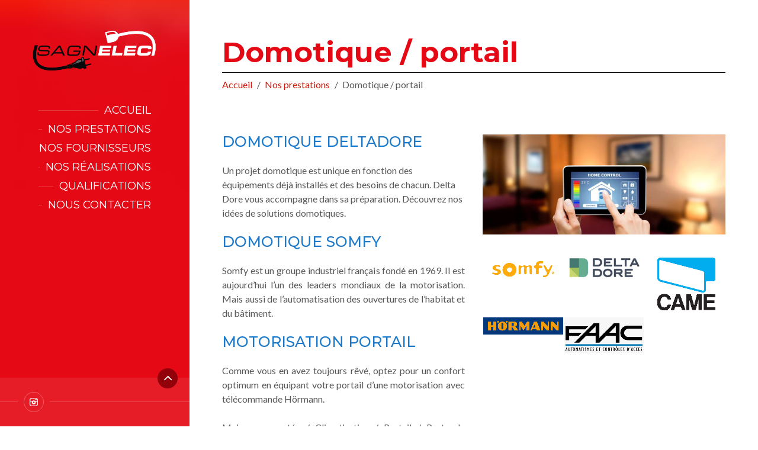

--- FILE ---
content_type: text/html; charset=UTF-8
request_url: https://www.sagnelec.fr/nos-prestations/domotique/
body_size: 23999
content:
<!DOCTYPE html>
<html lang="fr-FR">

<head data-template-uri="https://www.sagnelec.fr/wp-content/themes/beautyspot2020">

    <meta http-equiv="Content-Type" content="text/html; charset=UTF-8" />
    <meta name="viewport" content="width=device-width, initial-scale=1.0">

    <link rel="profile" href="https://gmpg.org/xfn/11" />
    <link rel="pingback" href="https://www.sagnelec.fr/xmlrpc.php" />

	<link rel="shortcut icon" href="https://www.sagnelec.fr/wp-content/uploads/2022/01/favicon.png">
    <meta name='robots' content='max-image-preview:large' />

	<!-- This site is optimized with the Yoast SEO Premium plugin v14.4.1 - https://yoast.com/wordpress/plugins/seo/ -->
	<title>Domotique / portail - Électricien SAGNELEC Mazamet Aussillon (81) Successeur et Repreneur André Lapeyre Lacabarede</title>
	<meta name="description" content="Un projet domotique est unique en fonction des équipements déjà installés et des besoins de chacun. Delta Dore vous accompagne dans sa préparation." />
	<meta name="robots" content="index, follow" />
	<meta name="googlebot" content="index, follow, max-snippet:-1, max-image-preview:large, max-video-preview:-1" />
	<meta name="bingbot" content="index, follow, max-snippet:-1, max-image-preview:large, max-video-preview:-1" />
	<link rel="canonical" href="https://www.sagnelec.fr/nos-prestations/domotique/" />
	<meta property="og:locale" content="fr_FR" />
	<meta property="og:type" content="article" />
	<meta property="og:title" content="Domotique / portail - Électricien SAGNELEC Mazamet Aussillon (81) Successeur et Repreneur André Lapeyre Lacabarede" />
	<meta property="og:description" content="Un projet domotique est unique en fonction des équipements déjà installés et des besoins de chacun. Delta Dore vous accompagne dans sa préparation." />
	<meta property="og:url" content="https://www.sagnelec.fr/nos-prestations/domotique/" />
	<meta property="og:site_name" content="Électricien SAGNELEC Mazamet Aussillon (81) Successeur et Repreneur André Lapeyre Lacabarede" />
	<meta property="article:modified_time" content="2022-04-25T21:51:45+00:00" />
	<meta name="twitter:card" content="summary_large_image" />
	<script type="application/ld+json" class="yoast-schema-graph">{"@context":"https://schema.org","@graph":[{"@type":"WebSite","@id":"https://www.sagnelec.fr/#website","url":"https://www.sagnelec.fr/","name":"\u00c9lectricien SAGNELEC Mazamet Aussillon (81) Successeur et Repreneur Andr\u00e9 Lapeyre Lacabarede","description":"\u00c9lectricit\u00e9 - borne IRVE - VMC- photovoltaique - Radiateur chauffage - Alarme - Domotique - Antenne  - \u00c9nergies renouvelables - Interphone - Video","potentialAction":[{"@type":"SearchAction","target":"https://www.sagnelec.fr/?s={search_term_string}","query-input":"required name=search_term_string"}],"inLanguage":"fr-FR"},{"@type":"WebPage","@id":"https://www.sagnelec.fr/nos-prestations/domotique/#webpage","url":"https://www.sagnelec.fr/nos-prestations/domotique/","name":"Domotique / portail - \u00c9lectricien SAGNELEC Mazamet Aussillon (81) Successeur et Repreneur Andr\u00e9 Lapeyre Lacabarede","isPartOf":{"@id":"https://www.sagnelec.fr/#website"},"datePublished":"2022-01-25T19:15:53+00:00","dateModified":"2022-04-25T21:51:45+00:00","description":"Un projet domotique est unique en fonction des \u00e9quipements d\u00e9j\u00e0 install\u00e9s et des besoins de chacun. Delta Dore vous accompagne dans sa pr\u00e9paration.","breadcrumb":{"@id":"https://www.sagnelec.fr/nos-prestations/domotique/#breadcrumb"},"inLanguage":"fr-FR","potentialAction":[{"@type":"ReadAction","target":["https://www.sagnelec.fr/nos-prestations/domotique/"]}]},{"@type":"BreadcrumbList","@id":"https://www.sagnelec.fr/nos-prestations/domotique/#breadcrumb","itemListElement":[{"@type":"ListItem","position":1,"item":{"@type":"WebPage","@id":"https://www.sagnelec.fr/","url":"https://www.sagnelec.fr/","name":"Accueil"}},{"@type":"ListItem","position":2,"item":{"@type":"WebPage","@id":"https://www.sagnelec.fr/nos-prestations/","url":"https://www.sagnelec.fr/nos-prestations/","name":"Nos prestations"}},{"@type":"ListItem","position":3,"item":{"@type":"WebPage","@id":"https://www.sagnelec.fr/nos-prestations/domotique/","url":"https://www.sagnelec.fr/nos-prestations/domotique/","name":"Domotique / portail"}}]}]}</script>
	<!-- / Yoast SEO Premium plugin. -->


<link rel='dns-prefetch' href='//fonts.googleapis.com' />
<link rel='preconnect' href='https://fonts.gstatic.com' crossorigin />
<link rel="alternate" type="application/rss+xml" title="Électricien SAGNELEC Mazamet Aussillon (81) Successeur et Repreneur André Lapeyre Lacabarede &raquo; Flux" href="https://www.sagnelec.fr/feed/" />
<link rel="alternate" title="oEmbed (JSON)" type="application/json+oembed" href="https://www.sagnelec.fr/wp-json/oembed/1.0/embed?url=https%3A%2F%2Fwww.sagnelec.fr%2Fnos-prestations%2Fdomotique%2F" />
<link rel="alternate" title="oEmbed (XML)" type="text/xml+oembed" href="https://www.sagnelec.fr/wp-json/oembed/1.0/embed?url=https%3A%2F%2Fwww.sagnelec.fr%2Fnos-prestations%2Fdomotique%2F&#038;format=xml" />
<style id='wp-img-auto-sizes-contain-inline-css' type='text/css'>
img:is([sizes=auto i],[sizes^="auto," i]){contain-intrinsic-size:3000px 1500px}
/*# sourceURL=wp-img-auto-sizes-contain-inline-css */
</style>
<style id='wp-emoji-styles-inline-css' type='text/css'>

	img.wp-smiley, img.emoji {
		display: inline !important;
		border: none !important;
		box-shadow: none !important;
		height: 1em !important;
		width: 1em !important;
		margin: 0 0.07em !important;
		vertical-align: -0.1em !important;
		background: none !important;
		padding: 0 !important;
	}
/*# sourceURL=wp-emoji-styles-inline-css */
</style>
<link data-minify="1" rel='stylesheet' id='rs-plugin-settings-css' href='https://www.sagnelec.fr/wp-content/cache/background-css/www.sagnelec.fr/wp-content/cache/min/1/wp-content/plugins/revslider/public/assets/css/rs6.css?ver=1735555953&wpr_t=1769428392' type='text/css' media='all' />
<style id='rs-plugin-settings-inline-css' type='text/css'>
#rs-demo-id {}
/*# sourceURL=rs-plugin-settings-inline-css */
</style>
<link rel='stylesheet' id='cmplz-general-css' href='https://www.sagnelec.fr/wp-content/plugins/complianz-gdpr-premium/assets/css/cookieblocker.min.css?ver=1767554527' type='text/css' media='all' />
<link data-minify="1" rel='stylesheet' id='main-style-css' href='https://www.sagnelec.fr/wp-content/cache/background-css/www.sagnelec.fr/wp-content/cache/min/1/wp-content/themes/beautyspot2020/style.css?ver=1735555953&wpr_t=1769428392' type='text/css' media='all' />
<style id='main-style-inline-css' type='text/css'>
body, input, textarea, select, h2 em { font-family: 'Lato', Arial, sans-serif; font-size: 16px; font-weight: 400; } .wpcf7-list-item-label { font-family: 'Lato', Arial, sans-serif; }
.m-secondary-font, .heading-2, .header-menu > ul > li > span, .various-content h1, .various-content h2, .various-content h3, .various-content h4, .various-content h5, .c-button, .default-form label, .wpcf7-form label, table th, .header-cart a, .header-search .search-toggle,.woocommerce .product .product_title, .woocommerce form label, .checkout h3 .checkout-input label { font-family: 'Montserrat', Arial, sans-serif; }
/*# sourceURL=main-style-inline-css */
</style>
<link data-minify="1" rel='stylesheet' id='theme-skin-css' href='https://www.sagnelec.fr/wp-content/cache/background-css/www.sagnelec.fr/wp-content/cache/min/1/wp-content/themes/beautyspot2020/library/css/skin/mavericks.css?ver=1735555953&wpr_t=1769428392' type='text/css' media='all' />
<link data-minify="1" rel='stylesheet' id='js_composer_front-css' href='https://www.sagnelec.fr/wp-content/cache/background-css/www.sagnelec.fr/wp-content/cache/min/1/wp-content/plugins/js_composer/assets/css/js_composer.min.css?ver=1735555953&wpr_t=1769428392' type='text/css' media='all' />
<link rel="preload" as="style" href="https://fonts.googleapis.com/css?family=Lato:100,300,400,700,900,100italic,300italic,400italic,700italic,900italic%7CMontserrat:100,200,300,400,500,600,700,800,900,100italic,200italic,300italic,400italic,500italic,600italic,700italic,800italic,900italic&#038;display=swap&#038;ver=1716476564" /><link rel="stylesheet" href="https://fonts.googleapis.com/css?family=Lato:100,300,400,700,900,100italic,300italic,400italic,700italic,900italic%7CMontserrat:100,200,300,400,500,600,700,800,900,100italic,200italic,300italic,400italic,500italic,600italic,700italic,800italic,900italic&#038;display=swap&#038;ver=1716476564" media="print" onload="this.media='all'"><noscript><link rel="stylesheet" href="https://fonts.googleapis.com/css?family=Lato:100,300,400,700,900,100italic,300italic,400italic,700italic,900italic%7CMontserrat:100,200,300,400,500,600,700,800,900,100italic,200italic,300italic,400italic,500italic,600italic,700italic,800italic,900italic&#038;display=swap&#038;ver=1716476564" /></noscript><script type="text/javascript" src="https://www.sagnelec.fr/wp-includes/js/jquery/jquery.min.js?ver=3.7.1" id="jquery-core-js"></script>
<script type="text/javascript" src="https://www.sagnelec.fr/wp-includes/js/jquery/jquery-migrate.min.js?ver=3.4.1" id="jquery-migrate-js"></script>
<script type="text/javascript" src="https://www.sagnelec.fr/wp-content/plugins/revslider/public/assets/js/rbtools.min.js?ver=6.4.8" id="tp-tools-js"></script>
<script type="text/javascript" src="https://www.sagnelec.fr/wp-content/plugins/revslider/public/assets/js/rs6.min.js?ver=6.4.11" id="revmin-js"></script>
<script type="text/javascript" src="https://www.sagnelec.fr/wp-content/themes/beautyspot2020/library/js/modernizr.custom.min.js?ver=2.4.6" id="modernizr-js"></script>
<script></script><link rel="https://api.w.org/" href="https://www.sagnelec.fr/wp-json/" /><link rel="alternate" title="JSON" type="application/json" href="https://www.sagnelec.fr/wp-json/wp/v2/pages/88" /><link rel="EditURI" type="application/rsd+xml" title="RSD" href="https://www.sagnelec.fr/xmlrpc.php?rsd" />
<meta name="generator" content="Redux 4.5.9" />			<style>.cmplz-hidden {
					display: none !important;
				}</style><meta name="generator" content="Powered by WPBakery Page Builder - drag and drop page builder for WordPress."/>
<meta name="generator" content="Powered by Slider Revolution 6.4.11 - responsive, Mobile-Friendly Slider Plugin for WordPress with comfortable drag and drop interface." />
<!--[if lt IE 9]><link rel="stylesheet" type="text/css" href="https://www.sagnelec.fr/wp-content/themes/beautyspot2020/library/css/oldie.css"><![endif]--><!--[if lt IE 9]><script src="//html5shim.googlecode.com/svn/trunk/html5.js"></script><![endif]--><!--[if lt IE 9]><script src="https://www.sagnelec.fr/wp-content/themes/beautyspot2020/library/js/respond.min.js"></script><![endif]--><script type="text/javascript">function setREVStartSize(e){
			//window.requestAnimationFrame(function() {				 
				window.RSIW = window.RSIW===undefined ? window.innerWidth : window.RSIW;	
				window.RSIH = window.RSIH===undefined ? window.innerHeight : window.RSIH;	
				try {								
					var pw = document.getElementById(e.c).parentNode.offsetWidth,
						newh;
					pw = pw===0 || isNaN(pw) ? window.RSIW : pw;
					e.tabw = e.tabw===undefined ? 0 : parseInt(e.tabw);
					e.thumbw = e.thumbw===undefined ? 0 : parseInt(e.thumbw);
					e.tabh = e.tabh===undefined ? 0 : parseInt(e.tabh);
					e.thumbh = e.thumbh===undefined ? 0 : parseInt(e.thumbh);
					e.tabhide = e.tabhide===undefined ? 0 : parseInt(e.tabhide);
					e.thumbhide = e.thumbhide===undefined ? 0 : parseInt(e.thumbhide);
					e.mh = e.mh===undefined || e.mh=="" || e.mh==="auto" ? 0 : parseInt(e.mh,0);		
					if(e.layout==="fullscreen" || e.l==="fullscreen") 						
						newh = Math.max(e.mh,window.RSIH);					
					else{					
						e.gw = Array.isArray(e.gw) ? e.gw : [e.gw];
						for (var i in e.rl) if (e.gw[i]===undefined || e.gw[i]===0) e.gw[i] = e.gw[i-1];					
						e.gh = e.el===undefined || e.el==="" || (Array.isArray(e.el) && e.el.length==0)? e.gh : e.el;
						e.gh = Array.isArray(e.gh) ? e.gh : [e.gh];
						for (var i in e.rl) if (e.gh[i]===undefined || e.gh[i]===0) e.gh[i] = e.gh[i-1];
											
						var nl = new Array(e.rl.length),
							ix = 0,						
							sl;					
						e.tabw = e.tabhide>=pw ? 0 : e.tabw;
						e.thumbw = e.thumbhide>=pw ? 0 : e.thumbw;
						e.tabh = e.tabhide>=pw ? 0 : e.tabh;
						e.thumbh = e.thumbhide>=pw ? 0 : e.thumbh;					
						for (var i in e.rl) nl[i] = e.rl[i]<window.RSIW ? 0 : e.rl[i];
						sl = nl[0];									
						for (var i in nl) if (sl>nl[i] && nl[i]>0) { sl = nl[i]; ix=i;}															
						var m = pw>(e.gw[ix]+e.tabw+e.thumbw) ? 1 : (pw-(e.tabw+e.thumbw)) / (e.gw[ix]);					
						newh =  (e.gh[ix] * m) + (e.tabh + e.thumbh);
					}				
					if(window.rs_init_css===undefined) window.rs_init_css = document.head.appendChild(document.createElement("style"));					
					document.getElementById(e.c).height = newh+"px";
					window.rs_init_css.innerHTML += "#"+e.c+"_wrapper { height: "+newh+"px }";				
				} catch(e){
					console.log("Failure at Presize of Slider:" + e)
				}					   
			//});
		  };</script>
		<style type="text/css" id="wp-custom-css">
			





















#page-header h1 {
    color: #e40915;
    border-color: #000;
}

.cssgradients .header-bg {
    background-color: #e40915;
}


.cssgradients .header-bg {
  
}
.header-bg {

background-image: linear-gradient(to bottom,
#e40915, #e40915);
}

div.#header {
    color: #172f4e !important;
}

nav.header-menu {
	  color: #fff!important;
    margin-bottom: 24px;
}

ul#menu-header-items.main-menu.menu-items.clearfix  {
	  color: #172f4e!important;
	
}

.header-menu > ul > li.current-menu-ancestor > span > a, .header-menu > ul > li.current-menu-parent > span > a, .header-menu > ul > li.current-menu-item > span > a, .header-menu > ul > li.current_page_parent > span > a, .header-menu > ul > li.current_page_item > span > a {
    color: #fff!important;
	font-weight : 700;
}


	


.various-content h3 {
    color: #e40915;
	font-weight : 300;
	font-size : 25px;
		line-height : 1
}

.various-content h2 {
    color: #e40915;
	line-height : 1.1;
		   position: relative;
    margin-bottom: 24px;
    padding-left: 0px;

  
    font-weight: bold;
    text-transform: uppercase;

}
.various-content h2::before {
    content: '';
    display: block;
    position: absolute;
    left: 0;
    top: 0px;
    width: 0px;
    height: 0px;
}

}
.header-menu > ul > li.m-hover > span > a, .header-menu > ul > li > span > a:hover {
    padding-right: 10px;
	color : #fff;
}

.header-menu a {
    color: #fff;
}

.header-search .search-toggle {
    font-size: 1.125em;
    font-weight: normal;
    text-transform: uppercase;
	color: #fff;
}
i.search-ico.fa.fa-search  {
  
	color: #000;
}
.footer-text {
    float: left;
    width: 100%;
}

.wpcf7-form input, .wpcf7-form textarea, .wpcf7-form select, .wpcf7-form .selectbox-input .toggle, .woocommerce form input, .woocommerce form textarea, .woocommerce form select, .woocommerce form .selectbox-input .toggle, .default-form input, .default-form textarea, .default-form select, .default-form .selectbox-input .toggle {
    color: #e40915;
    background-color: #fff;
}


div.modal-box-inner.various-content {
	   background-color: #efefef;
}
.c-modal .modal-close {
    color: #FFF;
    background-color: #e40915;
}

.header-panel-toggle {
    color: #FFF;
   background-color: #2b5693;
}



lightbox:hover{
	
	    color: #2b5693!important 
}



li.gallery-item {
	
border: 1px solid;
	border-color : #fff;
}

.c-modal {
    background-color: rgba(128,166,220,0.5);
    background-image: -webkit-gradient(linear, left top, left bottom, from(rgba(179,0,0,0.6)), to(transparent));
    background-image: -webkit-linear-gradient(top, rgba(179,0,0,0.6), transparent);
    background-image: -moz-linear-gradient(top, rgba(179,0,0,0.6), transparent);
    background-image: -o-linear-gradient(top, rgba(179,0,0,0.6), transparent);
    background-image: linear-gradient(to bottom, rgba(179,0,0,0.6),transparent)
}

.header-reservation .c-button {
	text-transform: none;
	font-weight : 300;
    color: #fff;
  background-image: linear-gradient(to bottom,
#333434, 30%, #000);
}



}

.various-content h1, .various-content h2 {
    color: #3f3f3f;
}
h1  {
    color: #e40915; !important;
	text-transform: none !important;
}

h2 {
    color: #07090a!important;
	text-transform: none!important;
}

@media (max-width: 800px) {
.header-navigation {
    margin-top: 20px;
}
}
.header-navigation {
    position: relative;
    margin: 50px auto 0 auto;
    max-width: 450px;
    z-index: 30;
	
	}
	strong {
    font-weight: 600!important;
}

.header-contact > ul {
    margin-bottom: 5px;
    padding: 0 40px;
}
.header-contact > ul {
    margin-top: 10px;
    margin-bottom: 0px;
    padding: 0 20px;
}

.header-branding {
    display: block;
    position: relative;
    padding-top: 50px;
    text-align: center;
    z-index: 10;
}

.various-content h3 {
    color: #1d7ac9;
    font-weight: 500;
    font-size: 25px;
    line-height: 1;
}
@media (max-width: 1199px) {
.header-branding {
    display: block;
    position: relative;
    padding-top: 0px;
    text-align: center;
    z-index: 10;
margin-top -25px !important;
}
	


}

.header-panel-toggle {
  color: #FFF;
  background-color: #920009;
}

#footer {
  margin-top: 48px;
  padding: 48px 0;
  border-top: 0px solid transparent!important;
  
	background-color : #000;
	
}
#bottom-panel .bottom-panel-inner {
  background-color: #181818!important;
 
}
@media (max-width: 992px) {
.header-menu .sub-menu .current-menu-item a, .header-menu .sub-menu .current_page_parent a, .header-menu .sub-menu .current_page_item a {
  color: #fff;
	font-weight : 800;
	}
	.header-menu .sub-menu a {
    color: #fff;
	font-size : 16px;

}
	}

body .wpb_text_column :last-child {
  margin-bottom: 4px;
}

div.textwidget {
font-size : 14px;
	font-weight : 300;
  text-align: justify;
	color : #b1b1b1;
	
	text-justify: auto;
}

h3.widget-title.m-secondary-font {
font-weight : 400! important;
text-transform : none! important;

}

.footer-text {
	margin-top : -30px;
  float: left;
  width: 100%;
}

#bottom-panel .widget {
  margin-bottom: 20px;
}
#bottom-panel .widget-title {
  margin-bottom: 8px;
  font-size: 1.2em;
  line-height: normal;
  font-weight: bold;
  text-transform: uppercase;
}

.wpcf7-form label > span, .woocommerce form label > span, .default-form label > span {
  color: #d3170a;
padding-left: 10px!important;
}
		</style>
		<noscript><style> .wpb_animate_when_almost_visible { opacity: 1; }</style></noscript><noscript><style id="rocket-lazyload-nojs-css">.rll-youtube-player, [data-lazy-src]{display:none !important;}</style></noscript>
<link rel='stylesheet' id='redux-custom-fonts-css' href='//www.sagnelec.fr/wp-content/uploads/redux/custom-fonts/fonts.css?ver=1675275618' type='text/css' media='all' />
<style id="wpr-lazyload-bg-container"></style><style id="wpr-lazyload-bg-exclusion"></style>
<noscript>
<style id="wpr-lazyload-bg-nostyle">rs-dotted.twoxtwo{--wpr-bg-c81e7f4b-b732-4f33-8223-c1dfadc1831b: url('https://www.sagnelec.fr/wp-content/plugins/revslider/public/assets/assets/gridtile.png');}rs-dotted.twoxtwowhite{--wpr-bg-6d991e45-e4d4-4734-bcdd-0bff9610d904: url('https://www.sagnelec.fr/wp-content/plugins/revslider/public/assets/assets/gridtile_white.png');}rs-dotted.threexthree{--wpr-bg-32d76b74-beee-431f-9291-63855efc360e: url('https://www.sagnelec.fr/wp-content/plugins/revslider/public/assets/assets/gridtile_3x3.png');}rs-dotted.threexthreewhite{--wpr-bg-520e316f-1b33-4a92-b0eb-2e690340749a: url('https://www.sagnelec.fr/wp-content/plugins/revslider/public/assets/assets/gridtile_3x3_white.png');}.rs-layer.slidelink a div{--wpr-bg-7c9a08d6-8a83-4d04-8736-ca26f268fd83: url('https://www.sagnelec.fr/wp-content/plugins/revslider/public/assets/assets/coloredbg.png');}.rs-layer.slidelink a span{--wpr-bg-3f344b14-683c-4265-909d-7bfcca6f51fd: url('https://www.sagnelec.fr/wp-content/plugins/revslider/public/assets/assets/coloredbg.png');}rs-loader.spinner0{--wpr-bg-a5ea6de8-b4fc-4590-bd1b-a290853ed936: url('https://www.sagnelec.fr/wp-content/plugins/revslider/public/assets/assets/loader.gif');}rs-loader.spinner5{--wpr-bg-8e588813-b5b6-4e09-9e9b-ab3901e2e82e: url('https://www.sagnelec.fr/wp-content/plugins/revslider/public/assets/assets/loader.gif');}.owl-carousel .owl-video-play-icon{--wpr-bg-64b007b0-1ef2-4c27-beac-a040288a68b2: url('https://www.sagnelec.fr/wp-content/themes/beautyspot2020/owl.video.play.png');}.c-loading-anim>span{--wpr-bg-ae244761-c7a6-44e1-9da9-7054fd71717b: url('https://www.sagnelec.fr/wp-content/themes/beautyspot2020/library/img/loader_2x.gif');}.header-inner{--wpr-bg-5c9b4a96-5d07-46ad-bca6-4f1be8f0b451: url('https://www.sagnelec.fr/wp-content/themes/beautyspot2020/library/img/header_bg_mavericks.png');}.wpb_address_book i.icon,option.wpb_address_book{--wpr-bg-6bf1d1e8-96c3-48ed-9b1a-6aace5c57398: url('https://www.sagnelec.fr/wp-content/plugins/js_composer/assets/images/icons/address-book.png');}.wpb_alarm_clock i.icon,option.wpb_alarm_clock{--wpr-bg-a5495da4-9c2b-4e32-a967-e0bc712691fc: url('https://www.sagnelec.fr/wp-content/plugins/js_composer/assets/images/icons/alarm-clock.png');}.wpb_anchor i.icon,option.wpb_anchor{--wpr-bg-59795015-80f5-4e25-b179-6aa4837f8caf: url('https://www.sagnelec.fr/wp-content/plugins/js_composer/assets/images/icons/anchor.png');}.wpb_application_image i.icon,option.wpb_application_image{--wpr-bg-1b638eef-b6b5-4c15-95ab-e75c430550b5: url('https://www.sagnelec.fr/wp-content/plugins/js_composer/assets/images/icons/application-image.png');}.wpb_arrow i.icon,option.wpb_arrow{--wpr-bg-774fe0cb-64bd-4cfc-942e-7ba5595ffff3: url('https://www.sagnelec.fr/wp-content/plugins/js_composer/assets/images/icons/arrow.png');}.wpb_asterisk i.icon,option.wpb_asterisk{--wpr-bg-dd07d36e-b11c-4f14-bacc-702d92d76f68: url('https://www.sagnelec.fr/wp-content/plugins/js_composer/assets/images/icons/asterisk.png');}.wpb_hammer i.icon,option.wpb_hammer{--wpr-bg-162fda24-b33d-4ca9-8f7d-0a827e49c38c: url('https://www.sagnelec.fr/wp-content/plugins/js_composer/assets/images/icons/auction-hammer.png');}.wpb_balloon i.icon,option.wpb_balloon{--wpr-bg-68e6d08c-e05e-4a15-805b-910f3397e210: url('https://www.sagnelec.fr/wp-content/plugins/js_composer/assets/images/icons/balloon.png');}.wpb_balloon_buzz i.icon,option.wpb_balloon_buzz{--wpr-bg-9ba9181e-bbad-448b-b757-ff93b8070c83: url('https://www.sagnelec.fr/wp-content/plugins/js_composer/assets/images/icons/balloon-buzz.png');}.wpb_balloon_facebook i.icon,option.wpb_balloon_facebook{--wpr-bg-3c1afef6-5275-4505-a2e2-730de3571f2a: url('https://www.sagnelec.fr/wp-content/plugins/js_composer/assets/images/icons/balloon-facebook.png');}.wpb_balloon_twitter i.icon,option.wpb_balloon_twitter{--wpr-bg-c89ed579-c00e-47de-8445-565cac1aa509: url('https://www.sagnelec.fr/wp-content/plugins/js_composer/assets/images/icons/balloon-twitter.png');}.wpb_battery i.icon,option.wpb_battery{--wpr-bg-0d093dbc-ebdc-4c72-aded-61b25aa93a04: url('https://www.sagnelec.fr/wp-content/plugins/js_composer/assets/images/icons/battery-full.png');}.wpb_binocular i.icon,option.wpb_binocular{--wpr-bg-be200b1b-5df0-4a0c-9b06-a390b606a602: url('https://www.sagnelec.fr/wp-content/plugins/js_composer/assets/images/icons/binocular.png');}.wpb_document_excel i.icon,option.wpb_document_excel{--wpr-bg-73873afc-b21f-49ad-8376-6e7bb5c9b22f: url('https://www.sagnelec.fr/wp-content/plugins/js_composer/assets/images/icons/blue-document-excel.png');}.wpb_document_image i.icon,option.wpb_document_image{--wpr-bg-8753665f-5514-44d4-a24d-ed403eb91172: url('https://www.sagnelec.fr/wp-content/plugins/js_composer/assets/images/icons/blue-document-image.png');}.wpb_document_music i.icon,option.wpb_document_music{--wpr-bg-8047687c-6f23-4150-b054-5f59ea8aee8c: url('https://www.sagnelec.fr/wp-content/plugins/js_composer/assets/images/icons/blue-document-music.png');}.wpb_document_office i.icon,option.wpb_document_office{--wpr-bg-2f939105-5590-4c07-a12c-9986021f10ca: url('https://www.sagnelec.fr/wp-content/plugins/js_composer/assets/images/icons/blue-document-office.png');}.wpb_document_pdf i.icon,option.wpb_document_pdf{--wpr-bg-3d6fb5ab-ffc3-4aa7-9878-edac226e49f1: url('https://www.sagnelec.fr/wp-content/plugins/js_composer/assets/images/icons/blue-document-pdf.png');}.wpb_document_powerpoint i.icon,option.wpb_document_powerpoint{--wpr-bg-c67b380f-803b-4dbd-aa7a-ea52262f9541: url('https://www.sagnelec.fr/wp-content/plugins/js_composer/assets/images/icons/blue-document-powerpoint.png');}.wpb_document_word i.icon,option.wpb_document_word{--wpr-bg-659c7280-445a-4995-909d-c1a64405430d: url('https://www.sagnelec.fr/wp-content/plugins/js_composer/assets/images/icons/blue-document-word.png');}.wpb_bookmark i.icon,option.wpb_bookmark{--wpr-bg-b41bb142-314e-406b-8bff-cb4a02fa04e7: url('https://www.sagnelec.fr/wp-content/plugins/js_composer/assets/images/icons/bookmark.png');}.wpb_camcorder i.icon,option.wpb_camcorder{--wpr-bg-5467ebb6-7e19-4534-b104-134a0fa84f8c: url('https://www.sagnelec.fr/wp-content/plugins/js_composer/assets/images/icons/camcorder.png');}.wpb_camera i.icon,option.wpb_camera{--wpr-bg-180bfe35-f613-4b12-b713-19d8d1ddd301: url('https://www.sagnelec.fr/wp-content/plugins/js_composer/assets/images/icons/camera.png');}.wpb_chart i.icon,option.wpb_chart{--wpr-bg-0714fb77-cf79-4121-ae18-78e69cce5e28: url('https://www.sagnelec.fr/wp-content/plugins/js_composer/assets/images/icons/chart.png');}.wpb_chart_pie i.icon,option.wpb_chart_pie{--wpr-bg-1b61bdd0-4411-40d8-bb87-14ee8917d402: url('https://www.sagnelec.fr/wp-content/plugins/js_composer/assets/images/icons/chart-pie.png');}.wpb_clock i.icon,option.wpb_clock{--wpr-bg-3adc3fa7-a4bb-42b3-92b8-cc78f3142cb3: url('https://www.sagnelec.fr/wp-content/plugins/js_composer/assets/images/icons/clock.png');}.wpb_play i.icon,option.wpb_play{--wpr-bg-bdb082a3-fc61-4422-9f9c-e02e269f021d: url('https://www.sagnelec.fr/wp-content/plugins/js_composer/assets/images/icons/control.png');}.wpb_fire i.icon,option.wpb_fire{--wpr-bg-56ca6f21-7b86-43bc-a9ea-1081adf43e85: url('https://www.sagnelec.fr/wp-content/plugins/js_composer/assets/images/icons/fire.png');}.wpb_heart i.icon,option.wpb_heart{--wpr-bg-1424140a-e1cb-4d5c-a5e8-2198f966d9c1: url('https://www.sagnelec.fr/wp-content/plugins/js_composer/assets/images/icons/heart.png');}.wpb_mail i.icon,option.wpb_mail{--wpr-bg-1a3516c9-19ed-4599-b4d9-33663caf5101: url('https://www.sagnelec.fr/wp-content/plugins/js_composer/assets/images/icons/mail.png');}.wpb_shield i.icon,option.wpb_shield{--wpr-bg-1a4dd758-4063-48d0-8ee6-8d5ff02c55f0: url('https://www.sagnelec.fr/wp-content/plugins/js_composer/assets/images/icons/plus-shield.png');}.wpb_video i.icon,option.wpb_video{--wpr-bg-ad785362-fb39-48c8-b5d3-4b2cc0de5575: url('https://www.sagnelec.fr/wp-content/plugins/js_composer/assets/images/icons/video.png');}.vc-spinner::before{--wpr-bg-8eadcd03-67c0-4eca-8251-49fae1f6060f: url('https://www.sagnelec.fr/wp-content/plugins/js_composer/assets/images/spinner.gif');}.vc_pixel_icon-alert{--wpr-bg-a7f9016e-4c2f-40d8-afb8-e94e83f60a78: url('https://www.sagnelec.fr/wp-content/plugins/js_composer/assets/vc/alert.png');}.vc_pixel_icon-info{--wpr-bg-ddd0968a-9729-4d95-b0c0-4a7d2cfdc95e: url('https://www.sagnelec.fr/wp-content/plugins/js_composer/assets/vc/info.png');}.vc_pixel_icon-tick{--wpr-bg-e0927efd-30a8-4070-8bb3-d9589c11f47b: url('https://www.sagnelec.fr/wp-content/plugins/js_composer/assets/vc/tick.png');}.vc_pixel_icon-explanation{--wpr-bg-f6a2ceef-24bd-4380-ab22-4afdc97f95ad: url('https://www.sagnelec.fr/wp-content/plugins/js_composer/assets/vc/exclamation.png');}.vc_pixel_icon-address_book{--wpr-bg-ba643645-b22a-4c85-a39a-fbc3788d96d6: url('https://www.sagnelec.fr/wp-content/plugins/js_composer/assets/images/icons/address-book.png');}.vc_pixel_icon-alarm_clock{--wpr-bg-cdf32028-8f90-46c0-8025-52813f52dab6: url('https://www.sagnelec.fr/wp-content/plugins/js_composer/assets/images/icons/alarm-clock.png');}.vc_pixel_icon-anchor{--wpr-bg-ab92a117-e804-49c4-87ea-23bae94ab97a: url('https://www.sagnelec.fr/wp-content/plugins/js_composer/assets/images/icons/anchor.png');}.vc_pixel_icon-application_image{--wpr-bg-f60f943e-11d2-4f35-8b11-df744c50570c: url('https://www.sagnelec.fr/wp-content/plugins/js_composer/assets/images/icons/application-image.png');}.vc_pixel_icon-arrow{--wpr-bg-8243df77-2694-4b62-9768-893cefb1ae44: url('https://www.sagnelec.fr/wp-content/plugins/js_composer/assets/images/icons/arrow.png');}.vc_pixel_icon-asterisk{--wpr-bg-6e9da570-8ad5-42a4-b58c-a051a9541564: url('https://www.sagnelec.fr/wp-content/plugins/js_composer/assets/images/icons/asterisk.png');}.vc_pixel_icon-hammer{--wpr-bg-5cf6a6ea-aac4-438c-9606-fdbb0748b2e9: url('https://www.sagnelec.fr/wp-content/plugins/js_composer/assets/images/icons/auction-hammer.png');}.vc_pixel_icon-balloon{--wpr-bg-462eb9ca-64b0-49bf-b806-c73d605eca4a: url('https://www.sagnelec.fr/wp-content/plugins/js_composer/assets/images/icons/balloon.png');}.vc_pixel_icon-balloon_buzz{--wpr-bg-d9f49d14-085c-4b16-bced-45539aa15086: url('https://www.sagnelec.fr/wp-content/plugins/js_composer/assets/images/icons/balloon-buzz.png');}.vc_pixel_icon-balloon_facebook{--wpr-bg-7757d2da-ca31-415d-a7f1-1c98600bd761: url('https://www.sagnelec.fr/wp-content/plugins/js_composer/assets/images/icons/balloon-facebook.png');}.vc_pixel_icon-balloon_twitter{--wpr-bg-34822883-d23d-4068-944e-ac57169d8ffd: url('https://www.sagnelec.fr/wp-content/plugins/js_composer/assets/images/icons/balloon-twitter.png');}.vc_pixel_icon-battery{--wpr-bg-73e50508-c898-4044-b937-746038c495d3: url('https://www.sagnelec.fr/wp-content/plugins/js_composer/assets/images/icons/battery-full.png');}.vc_pixel_icon-binocular{--wpr-bg-f3364ad5-f93c-45e8-a992-ce2b378c6b09: url('https://www.sagnelec.fr/wp-content/plugins/js_composer/assets/images/icons/binocular.png');}.vc_pixel_icon-document_excel{--wpr-bg-9c6c8e9f-07e0-4145-81f0-9bf8de224738: url('https://www.sagnelec.fr/wp-content/plugins/js_composer/assets/images/icons/blue-document-excel.png');}.vc_pixel_icon-document_image{--wpr-bg-ff00daa9-a1ab-4ff3-8e83-4eeaceabe1ef: url('https://www.sagnelec.fr/wp-content/plugins/js_composer/assets/images/icons/blue-document-image.png');}.vc_pixel_icon-document_music{--wpr-bg-f6903ad7-0436-4c0d-bf7f-a1e63ab3677e: url('https://www.sagnelec.fr/wp-content/plugins/js_composer/assets/images/icons/blue-document-music.png');}.vc_pixel_icon-document_office{--wpr-bg-d9041cb2-6b45-40a3-bda8-7d22e620b9a3: url('https://www.sagnelec.fr/wp-content/plugins/js_composer/assets/images/icons/blue-document-office.png');}.vc_pixel_icon-document_pdf{--wpr-bg-0c0570ad-4a9c-466f-892c-4b91b0c868c4: url('https://www.sagnelec.fr/wp-content/plugins/js_composer/assets/images/icons/blue-document-pdf.png');}.vc_pixel_icon-document_powerpoint{--wpr-bg-a0294f52-120d-41ed-86fe-e88c648bf540: url('https://www.sagnelec.fr/wp-content/plugins/js_composer/assets/images/icons/blue-document-powerpoint.png');}.vc_pixel_icon-document_word{--wpr-bg-43e2dbe2-dad2-4ddf-96ea-04a1d7be3c8a: url('https://www.sagnelec.fr/wp-content/plugins/js_composer/assets/images/icons/blue-document-word.png');}.vc_pixel_icon-bookmark{--wpr-bg-cd26b928-315a-41c9-8e6e-077f89259b95: url('https://www.sagnelec.fr/wp-content/plugins/js_composer/assets/images/icons/bookmark.png');}.vc_pixel_icon-camcorder{--wpr-bg-b69a7bd8-3ef5-4709-87ca-01d131393971: url('https://www.sagnelec.fr/wp-content/plugins/js_composer/assets/images/icons/camcorder.png');}.vc_pixel_icon-camera{--wpr-bg-acb9d9c1-8d3c-4737-8e6b-e9808e658d8a: url('https://www.sagnelec.fr/wp-content/plugins/js_composer/assets/images/icons/camera.png');}.vc_pixel_icon-chart{--wpr-bg-cb033e15-8ae3-4c61-a825-4ac08f421aef: url('https://www.sagnelec.fr/wp-content/plugins/js_composer/assets/images/icons/chart.png');}.vc_pixel_icon-chart_pie{--wpr-bg-8f84e94a-a898-4dab-8b51-e26fe71e7e2d: url('https://www.sagnelec.fr/wp-content/plugins/js_composer/assets/images/icons/chart-pie.png');}.vc_pixel_icon-clock{--wpr-bg-57edc82c-48fe-405a-9ae3-eab4c3a1a4aa: url('https://www.sagnelec.fr/wp-content/plugins/js_composer/assets/images/icons/clock.png');}.vc_pixel_icon-play{--wpr-bg-2aad7104-b1ad-4660-8eaa-07267f913219: url('https://www.sagnelec.fr/wp-content/plugins/js_composer/assets/images/icons/control.png');}.vc_pixel_icon-fire{--wpr-bg-cf1bb4ef-3454-4c68-a09e-a597e234a0dd: url('https://www.sagnelec.fr/wp-content/plugins/js_composer/assets/images/icons/fire.png');}.vc_pixel_icon-heart{--wpr-bg-798702ef-8ca4-4e91-9e5f-d1a775843bfe: url('https://www.sagnelec.fr/wp-content/plugins/js_composer/assets/images/icons/heart.png');}.vc_pixel_icon-mail{--wpr-bg-7733b86a-0c51-4518-8630-fd92a61ffe27: url('https://www.sagnelec.fr/wp-content/plugins/js_composer/assets/images/icons/mail.png');}.vc_pixel_icon-shield{--wpr-bg-0968555d-0f6c-4699-842c-4b2f0b68196a: url('https://www.sagnelec.fr/wp-content/plugins/js_composer/assets/images/icons/plus-shield.png');}.vc_pixel_icon-video{--wpr-bg-fa3a8e1b-428e-4b71-a174-abf002c0dcc5: url('https://www.sagnelec.fr/wp-content/plugins/js_composer/assets/images/icons/video.png');}.wpb_accordion .wpb_accordion_wrapper .ui-state-active .ui-icon,.wpb_accordion .wpb_accordion_wrapper .ui-state-default .ui-icon{--wpr-bg-0e5d48b9-2438-46d0-b11d-70a47513e947: url('https://www.sagnelec.fr/wp-content/plugins/js_composer/assets/images/toggle_open.png');}.wpb_accordion .wpb_accordion_wrapper .ui-state-active .ui-icon{--wpr-bg-dfc3e232-cde1-4927-82a3-0819817a4961: url('https://www.sagnelec.fr/wp-content/plugins/js_composer/assets/images/toggle_close.png');}.wpb_flickr_widget p.flickr_stream_wrap a{--wpr-bg-8417c057-e838-46ab-bdb5-8930723f001b: url('https://www.sagnelec.fr/wp-content/plugins/js_composer/assets/images/flickr.png');}.vc-spinner.vc-spinner-complete::before{--wpr-bg-94d4bcd8-3a7f-4867-bf5c-772f609e27d4: url('https://www.sagnelec.fr/wp-content/plugins/js_composer/assets/vc/tick.png');}.vc-spinner.vc-spinner-failed::before{--wpr-bg-b25421f3-bcc1-4c97-b94b-f657e874d145: url('https://www.sagnelec.fr/wp-content/plugins/js_composer/assets/vc/remove.png');}</style>
</noscript>
<script type="application/javascript">const rocket_pairs = [{"selector":"rs-dotted.twoxtwo","style":"rs-dotted.twoxtwo{--wpr-bg-c81e7f4b-b732-4f33-8223-c1dfadc1831b: url('https:\/\/www.sagnelec.fr\/wp-content\/plugins\/revslider\/public\/assets\/assets\/gridtile.png');}","hash":"c81e7f4b-b732-4f33-8223-c1dfadc1831b","url":"https:\/\/www.sagnelec.fr\/wp-content\/plugins\/revslider\/public\/assets\/assets\/gridtile.png"},{"selector":"rs-dotted.twoxtwowhite","style":"rs-dotted.twoxtwowhite{--wpr-bg-6d991e45-e4d4-4734-bcdd-0bff9610d904: url('https:\/\/www.sagnelec.fr\/wp-content\/plugins\/revslider\/public\/assets\/assets\/gridtile_white.png');}","hash":"6d991e45-e4d4-4734-bcdd-0bff9610d904","url":"https:\/\/www.sagnelec.fr\/wp-content\/plugins\/revslider\/public\/assets\/assets\/gridtile_white.png"},{"selector":"rs-dotted.threexthree","style":"rs-dotted.threexthree{--wpr-bg-32d76b74-beee-431f-9291-63855efc360e: url('https:\/\/www.sagnelec.fr\/wp-content\/plugins\/revslider\/public\/assets\/assets\/gridtile_3x3.png');}","hash":"32d76b74-beee-431f-9291-63855efc360e","url":"https:\/\/www.sagnelec.fr\/wp-content\/plugins\/revslider\/public\/assets\/assets\/gridtile_3x3.png"},{"selector":"rs-dotted.threexthreewhite","style":"rs-dotted.threexthreewhite{--wpr-bg-520e316f-1b33-4a92-b0eb-2e690340749a: url('https:\/\/www.sagnelec.fr\/wp-content\/plugins\/revslider\/public\/assets\/assets\/gridtile_3x3_white.png');}","hash":"520e316f-1b33-4a92-b0eb-2e690340749a","url":"https:\/\/www.sagnelec.fr\/wp-content\/plugins\/revslider\/public\/assets\/assets\/gridtile_3x3_white.png"},{"selector":".rs-layer.slidelink a div","style":".rs-layer.slidelink a div{--wpr-bg-7c9a08d6-8a83-4d04-8736-ca26f268fd83: url('https:\/\/www.sagnelec.fr\/wp-content\/plugins\/revslider\/public\/assets\/assets\/coloredbg.png');}","hash":"7c9a08d6-8a83-4d04-8736-ca26f268fd83","url":"https:\/\/www.sagnelec.fr\/wp-content\/plugins\/revslider\/public\/assets\/assets\/coloredbg.png"},{"selector":".rs-layer.slidelink a span","style":".rs-layer.slidelink a span{--wpr-bg-3f344b14-683c-4265-909d-7bfcca6f51fd: url('https:\/\/www.sagnelec.fr\/wp-content\/plugins\/revslider\/public\/assets\/assets\/coloredbg.png');}","hash":"3f344b14-683c-4265-909d-7bfcca6f51fd","url":"https:\/\/www.sagnelec.fr\/wp-content\/plugins\/revslider\/public\/assets\/assets\/coloredbg.png"},{"selector":"rs-loader.spinner0","style":"rs-loader.spinner0{--wpr-bg-a5ea6de8-b4fc-4590-bd1b-a290853ed936: url('https:\/\/www.sagnelec.fr\/wp-content\/plugins\/revslider\/public\/assets\/assets\/loader.gif');}","hash":"a5ea6de8-b4fc-4590-bd1b-a290853ed936","url":"https:\/\/www.sagnelec.fr\/wp-content\/plugins\/revslider\/public\/assets\/assets\/loader.gif"},{"selector":"rs-loader.spinner5","style":"rs-loader.spinner5{--wpr-bg-8e588813-b5b6-4e09-9e9b-ab3901e2e82e: url('https:\/\/www.sagnelec.fr\/wp-content\/plugins\/revslider\/public\/assets\/assets\/loader.gif');}","hash":"8e588813-b5b6-4e09-9e9b-ab3901e2e82e","url":"https:\/\/www.sagnelec.fr\/wp-content\/plugins\/revslider\/public\/assets\/assets\/loader.gif"},{"selector":".owl-carousel .owl-video-play-icon","style":".owl-carousel .owl-video-play-icon{--wpr-bg-64b007b0-1ef2-4c27-beac-a040288a68b2: url('https:\/\/www.sagnelec.fr\/wp-content\/themes\/beautyspot2020\/owl.video.play.png');}","hash":"64b007b0-1ef2-4c27-beac-a040288a68b2","url":"https:\/\/www.sagnelec.fr\/wp-content\/themes\/beautyspot2020\/owl.video.play.png"},{"selector":".c-loading-anim>span","style":".c-loading-anim>span{--wpr-bg-ae244761-c7a6-44e1-9da9-7054fd71717b: url('https:\/\/www.sagnelec.fr\/wp-content\/themes\/beautyspot2020\/library\/img\/loader_2x.gif');}","hash":"ae244761-c7a6-44e1-9da9-7054fd71717b","url":"https:\/\/www.sagnelec.fr\/wp-content\/themes\/beautyspot2020\/library\/img\/loader_2x.gif"},{"selector":".header-inner","style":".header-inner{--wpr-bg-5c9b4a96-5d07-46ad-bca6-4f1be8f0b451: url('https:\/\/www.sagnelec.fr\/wp-content\/themes\/beautyspot2020\/library\/img\/header_bg_mavericks.png');}","hash":"5c9b4a96-5d07-46ad-bca6-4f1be8f0b451","url":"https:\/\/www.sagnelec.fr\/wp-content\/themes\/beautyspot2020\/library\/img\/header_bg_mavericks.png"},{"selector":".wpb_address_book i.icon,option.wpb_address_book","style":".wpb_address_book i.icon,option.wpb_address_book{--wpr-bg-6bf1d1e8-96c3-48ed-9b1a-6aace5c57398: url('https:\/\/www.sagnelec.fr\/wp-content\/plugins\/js_composer\/assets\/images\/icons\/address-book.png');}","hash":"6bf1d1e8-96c3-48ed-9b1a-6aace5c57398","url":"https:\/\/www.sagnelec.fr\/wp-content\/plugins\/js_composer\/assets\/images\/icons\/address-book.png"},{"selector":".wpb_alarm_clock i.icon,option.wpb_alarm_clock","style":".wpb_alarm_clock i.icon,option.wpb_alarm_clock{--wpr-bg-a5495da4-9c2b-4e32-a967-e0bc712691fc: url('https:\/\/www.sagnelec.fr\/wp-content\/plugins\/js_composer\/assets\/images\/icons\/alarm-clock.png');}","hash":"a5495da4-9c2b-4e32-a967-e0bc712691fc","url":"https:\/\/www.sagnelec.fr\/wp-content\/plugins\/js_composer\/assets\/images\/icons\/alarm-clock.png"},{"selector":".wpb_anchor i.icon,option.wpb_anchor","style":".wpb_anchor i.icon,option.wpb_anchor{--wpr-bg-59795015-80f5-4e25-b179-6aa4837f8caf: url('https:\/\/www.sagnelec.fr\/wp-content\/plugins\/js_composer\/assets\/images\/icons\/anchor.png');}","hash":"59795015-80f5-4e25-b179-6aa4837f8caf","url":"https:\/\/www.sagnelec.fr\/wp-content\/plugins\/js_composer\/assets\/images\/icons\/anchor.png"},{"selector":".wpb_application_image i.icon,option.wpb_application_image","style":".wpb_application_image i.icon,option.wpb_application_image{--wpr-bg-1b638eef-b6b5-4c15-95ab-e75c430550b5: url('https:\/\/www.sagnelec.fr\/wp-content\/plugins\/js_composer\/assets\/images\/icons\/application-image.png');}","hash":"1b638eef-b6b5-4c15-95ab-e75c430550b5","url":"https:\/\/www.sagnelec.fr\/wp-content\/plugins\/js_composer\/assets\/images\/icons\/application-image.png"},{"selector":".wpb_arrow i.icon,option.wpb_arrow","style":".wpb_arrow i.icon,option.wpb_arrow{--wpr-bg-774fe0cb-64bd-4cfc-942e-7ba5595ffff3: url('https:\/\/www.sagnelec.fr\/wp-content\/plugins\/js_composer\/assets\/images\/icons\/arrow.png');}","hash":"774fe0cb-64bd-4cfc-942e-7ba5595ffff3","url":"https:\/\/www.sagnelec.fr\/wp-content\/plugins\/js_composer\/assets\/images\/icons\/arrow.png"},{"selector":".wpb_asterisk i.icon,option.wpb_asterisk","style":".wpb_asterisk i.icon,option.wpb_asterisk{--wpr-bg-dd07d36e-b11c-4f14-bacc-702d92d76f68: url('https:\/\/www.sagnelec.fr\/wp-content\/plugins\/js_composer\/assets\/images\/icons\/asterisk.png');}","hash":"dd07d36e-b11c-4f14-bacc-702d92d76f68","url":"https:\/\/www.sagnelec.fr\/wp-content\/plugins\/js_composer\/assets\/images\/icons\/asterisk.png"},{"selector":".wpb_hammer i.icon,option.wpb_hammer","style":".wpb_hammer i.icon,option.wpb_hammer{--wpr-bg-162fda24-b33d-4ca9-8f7d-0a827e49c38c: url('https:\/\/www.sagnelec.fr\/wp-content\/plugins\/js_composer\/assets\/images\/icons\/auction-hammer.png');}","hash":"162fda24-b33d-4ca9-8f7d-0a827e49c38c","url":"https:\/\/www.sagnelec.fr\/wp-content\/plugins\/js_composer\/assets\/images\/icons\/auction-hammer.png"},{"selector":".wpb_balloon i.icon,option.wpb_balloon","style":".wpb_balloon i.icon,option.wpb_balloon{--wpr-bg-68e6d08c-e05e-4a15-805b-910f3397e210: url('https:\/\/www.sagnelec.fr\/wp-content\/plugins\/js_composer\/assets\/images\/icons\/balloon.png');}","hash":"68e6d08c-e05e-4a15-805b-910f3397e210","url":"https:\/\/www.sagnelec.fr\/wp-content\/plugins\/js_composer\/assets\/images\/icons\/balloon.png"},{"selector":".wpb_balloon_buzz i.icon,option.wpb_balloon_buzz","style":".wpb_balloon_buzz i.icon,option.wpb_balloon_buzz{--wpr-bg-9ba9181e-bbad-448b-b757-ff93b8070c83: url('https:\/\/www.sagnelec.fr\/wp-content\/plugins\/js_composer\/assets\/images\/icons\/balloon-buzz.png');}","hash":"9ba9181e-bbad-448b-b757-ff93b8070c83","url":"https:\/\/www.sagnelec.fr\/wp-content\/plugins\/js_composer\/assets\/images\/icons\/balloon-buzz.png"},{"selector":".wpb_balloon_facebook i.icon,option.wpb_balloon_facebook","style":".wpb_balloon_facebook i.icon,option.wpb_balloon_facebook{--wpr-bg-3c1afef6-5275-4505-a2e2-730de3571f2a: url('https:\/\/www.sagnelec.fr\/wp-content\/plugins\/js_composer\/assets\/images\/icons\/balloon-facebook.png');}","hash":"3c1afef6-5275-4505-a2e2-730de3571f2a","url":"https:\/\/www.sagnelec.fr\/wp-content\/plugins\/js_composer\/assets\/images\/icons\/balloon-facebook.png"},{"selector":".wpb_balloon_twitter i.icon,option.wpb_balloon_twitter","style":".wpb_balloon_twitter i.icon,option.wpb_balloon_twitter{--wpr-bg-c89ed579-c00e-47de-8445-565cac1aa509: url('https:\/\/www.sagnelec.fr\/wp-content\/plugins\/js_composer\/assets\/images\/icons\/balloon-twitter.png');}","hash":"c89ed579-c00e-47de-8445-565cac1aa509","url":"https:\/\/www.sagnelec.fr\/wp-content\/plugins\/js_composer\/assets\/images\/icons\/balloon-twitter.png"},{"selector":".wpb_battery i.icon,option.wpb_battery","style":".wpb_battery i.icon,option.wpb_battery{--wpr-bg-0d093dbc-ebdc-4c72-aded-61b25aa93a04: url('https:\/\/www.sagnelec.fr\/wp-content\/plugins\/js_composer\/assets\/images\/icons\/battery-full.png');}","hash":"0d093dbc-ebdc-4c72-aded-61b25aa93a04","url":"https:\/\/www.sagnelec.fr\/wp-content\/plugins\/js_composer\/assets\/images\/icons\/battery-full.png"},{"selector":".wpb_binocular i.icon,option.wpb_binocular","style":".wpb_binocular i.icon,option.wpb_binocular{--wpr-bg-be200b1b-5df0-4a0c-9b06-a390b606a602: url('https:\/\/www.sagnelec.fr\/wp-content\/plugins\/js_composer\/assets\/images\/icons\/binocular.png');}","hash":"be200b1b-5df0-4a0c-9b06-a390b606a602","url":"https:\/\/www.sagnelec.fr\/wp-content\/plugins\/js_composer\/assets\/images\/icons\/binocular.png"},{"selector":".wpb_document_excel i.icon,option.wpb_document_excel","style":".wpb_document_excel i.icon,option.wpb_document_excel{--wpr-bg-73873afc-b21f-49ad-8376-6e7bb5c9b22f: url('https:\/\/www.sagnelec.fr\/wp-content\/plugins\/js_composer\/assets\/images\/icons\/blue-document-excel.png');}","hash":"73873afc-b21f-49ad-8376-6e7bb5c9b22f","url":"https:\/\/www.sagnelec.fr\/wp-content\/plugins\/js_composer\/assets\/images\/icons\/blue-document-excel.png"},{"selector":".wpb_document_image i.icon,option.wpb_document_image","style":".wpb_document_image i.icon,option.wpb_document_image{--wpr-bg-8753665f-5514-44d4-a24d-ed403eb91172: url('https:\/\/www.sagnelec.fr\/wp-content\/plugins\/js_composer\/assets\/images\/icons\/blue-document-image.png');}","hash":"8753665f-5514-44d4-a24d-ed403eb91172","url":"https:\/\/www.sagnelec.fr\/wp-content\/plugins\/js_composer\/assets\/images\/icons\/blue-document-image.png"},{"selector":".wpb_document_music i.icon,option.wpb_document_music","style":".wpb_document_music i.icon,option.wpb_document_music{--wpr-bg-8047687c-6f23-4150-b054-5f59ea8aee8c: url('https:\/\/www.sagnelec.fr\/wp-content\/plugins\/js_composer\/assets\/images\/icons\/blue-document-music.png');}","hash":"8047687c-6f23-4150-b054-5f59ea8aee8c","url":"https:\/\/www.sagnelec.fr\/wp-content\/plugins\/js_composer\/assets\/images\/icons\/blue-document-music.png"},{"selector":".wpb_document_office i.icon,option.wpb_document_office","style":".wpb_document_office i.icon,option.wpb_document_office{--wpr-bg-2f939105-5590-4c07-a12c-9986021f10ca: url('https:\/\/www.sagnelec.fr\/wp-content\/plugins\/js_composer\/assets\/images\/icons\/blue-document-office.png');}","hash":"2f939105-5590-4c07-a12c-9986021f10ca","url":"https:\/\/www.sagnelec.fr\/wp-content\/plugins\/js_composer\/assets\/images\/icons\/blue-document-office.png"},{"selector":".wpb_document_pdf i.icon,option.wpb_document_pdf","style":".wpb_document_pdf i.icon,option.wpb_document_pdf{--wpr-bg-3d6fb5ab-ffc3-4aa7-9878-edac226e49f1: url('https:\/\/www.sagnelec.fr\/wp-content\/plugins\/js_composer\/assets\/images\/icons\/blue-document-pdf.png');}","hash":"3d6fb5ab-ffc3-4aa7-9878-edac226e49f1","url":"https:\/\/www.sagnelec.fr\/wp-content\/plugins\/js_composer\/assets\/images\/icons\/blue-document-pdf.png"},{"selector":".wpb_document_powerpoint i.icon,option.wpb_document_powerpoint","style":".wpb_document_powerpoint i.icon,option.wpb_document_powerpoint{--wpr-bg-c67b380f-803b-4dbd-aa7a-ea52262f9541: url('https:\/\/www.sagnelec.fr\/wp-content\/plugins\/js_composer\/assets\/images\/icons\/blue-document-powerpoint.png');}","hash":"c67b380f-803b-4dbd-aa7a-ea52262f9541","url":"https:\/\/www.sagnelec.fr\/wp-content\/plugins\/js_composer\/assets\/images\/icons\/blue-document-powerpoint.png"},{"selector":".wpb_document_word i.icon,option.wpb_document_word","style":".wpb_document_word i.icon,option.wpb_document_word{--wpr-bg-659c7280-445a-4995-909d-c1a64405430d: url('https:\/\/www.sagnelec.fr\/wp-content\/plugins\/js_composer\/assets\/images\/icons\/blue-document-word.png');}","hash":"659c7280-445a-4995-909d-c1a64405430d","url":"https:\/\/www.sagnelec.fr\/wp-content\/plugins\/js_composer\/assets\/images\/icons\/blue-document-word.png"},{"selector":".wpb_bookmark i.icon,option.wpb_bookmark","style":".wpb_bookmark i.icon,option.wpb_bookmark{--wpr-bg-b41bb142-314e-406b-8bff-cb4a02fa04e7: url('https:\/\/www.sagnelec.fr\/wp-content\/plugins\/js_composer\/assets\/images\/icons\/bookmark.png');}","hash":"b41bb142-314e-406b-8bff-cb4a02fa04e7","url":"https:\/\/www.sagnelec.fr\/wp-content\/plugins\/js_composer\/assets\/images\/icons\/bookmark.png"},{"selector":".wpb_camcorder i.icon,option.wpb_camcorder","style":".wpb_camcorder i.icon,option.wpb_camcorder{--wpr-bg-5467ebb6-7e19-4534-b104-134a0fa84f8c: url('https:\/\/www.sagnelec.fr\/wp-content\/plugins\/js_composer\/assets\/images\/icons\/camcorder.png');}","hash":"5467ebb6-7e19-4534-b104-134a0fa84f8c","url":"https:\/\/www.sagnelec.fr\/wp-content\/plugins\/js_composer\/assets\/images\/icons\/camcorder.png"},{"selector":".wpb_camera i.icon,option.wpb_camera","style":".wpb_camera i.icon,option.wpb_camera{--wpr-bg-180bfe35-f613-4b12-b713-19d8d1ddd301: url('https:\/\/www.sagnelec.fr\/wp-content\/plugins\/js_composer\/assets\/images\/icons\/camera.png');}","hash":"180bfe35-f613-4b12-b713-19d8d1ddd301","url":"https:\/\/www.sagnelec.fr\/wp-content\/plugins\/js_composer\/assets\/images\/icons\/camera.png"},{"selector":".wpb_chart i.icon,option.wpb_chart","style":".wpb_chart i.icon,option.wpb_chart{--wpr-bg-0714fb77-cf79-4121-ae18-78e69cce5e28: url('https:\/\/www.sagnelec.fr\/wp-content\/plugins\/js_composer\/assets\/images\/icons\/chart.png');}","hash":"0714fb77-cf79-4121-ae18-78e69cce5e28","url":"https:\/\/www.sagnelec.fr\/wp-content\/plugins\/js_composer\/assets\/images\/icons\/chart.png"},{"selector":".wpb_chart_pie i.icon,option.wpb_chart_pie","style":".wpb_chart_pie i.icon,option.wpb_chart_pie{--wpr-bg-1b61bdd0-4411-40d8-bb87-14ee8917d402: url('https:\/\/www.sagnelec.fr\/wp-content\/plugins\/js_composer\/assets\/images\/icons\/chart-pie.png');}","hash":"1b61bdd0-4411-40d8-bb87-14ee8917d402","url":"https:\/\/www.sagnelec.fr\/wp-content\/plugins\/js_composer\/assets\/images\/icons\/chart-pie.png"},{"selector":".wpb_clock i.icon,option.wpb_clock","style":".wpb_clock i.icon,option.wpb_clock{--wpr-bg-3adc3fa7-a4bb-42b3-92b8-cc78f3142cb3: url('https:\/\/www.sagnelec.fr\/wp-content\/plugins\/js_composer\/assets\/images\/icons\/clock.png');}","hash":"3adc3fa7-a4bb-42b3-92b8-cc78f3142cb3","url":"https:\/\/www.sagnelec.fr\/wp-content\/plugins\/js_composer\/assets\/images\/icons\/clock.png"},{"selector":".wpb_play i.icon,option.wpb_play","style":".wpb_play i.icon,option.wpb_play{--wpr-bg-bdb082a3-fc61-4422-9f9c-e02e269f021d: url('https:\/\/www.sagnelec.fr\/wp-content\/plugins\/js_composer\/assets\/images\/icons\/control.png');}","hash":"bdb082a3-fc61-4422-9f9c-e02e269f021d","url":"https:\/\/www.sagnelec.fr\/wp-content\/plugins\/js_composer\/assets\/images\/icons\/control.png"},{"selector":".wpb_fire i.icon,option.wpb_fire","style":".wpb_fire i.icon,option.wpb_fire{--wpr-bg-56ca6f21-7b86-43bc-a9ea-1081adf43e85: url('https:\/\/www.sagnelec.fr\/wp-content\/plugins\/js_composer\/assets\/images\/icons\/fire.png');}","hash":"56ca6f21-7b86-43bc-a9ea-1081adf43e85","url":"https:\/\/www.sagnelec.fr\/wp-content\/plugins\/js_composer\/assets\/images\/icons\/fire.png"},{"selector":".wpb_heart i.icon,option.wpb_heart","style":".wpb_heart i.icon,option.wpb_heart{--wpr-bg-1424140a-e1cb-4d5c-a5e8-2198f966d9c1: url('https:\/\/www.sagnelec.fr\/wp-content\/plugins\/js_composer\/assets\/images\/icons\/heart.png');}","hash":"1424140a-e1cb-4d5c-a5e8-2198f966d9c1","url":"https:\/\/www.sagnelec.fr\/wp-content\/plugins\/js_composer\/assets\/images\/icons\/heart.png"},{"selector":".wpb_mail i.icon,option.wpb_mail","style":".wpb_mail i.icon,option.wpb_mail{--wpr-bg-1a3516c9-19ed-4599-b4d9-33663caf5101: url('https:\/\/www.sagnelec.fr\/wp-content\/plugins\/js_composer\/assets\/images\/icons\/mail.png');}","hash":"1a3516c9-19ed-4599-b4d9-33663caf5101","url":"https:\/\/www.sagnelec.fr\/wp-content\/plugins\/js_composer\/assets\/images\/icons\/mail.png"},{"selector":".wpb_shield i.icon,option.wpb_shield","style":".wpb_shield i.icon,option.wpb_shield{--wpr-bg-1a4dd758-4063-48d0-8ee6-8d5ff02c55f0: url('https:\/\/www.sagnelec.fr\/wp-content\/plugins\/js_composer\/assets\/images\/icons\/plus-shield.png');}","hash":"1a4dd758-4063-48d0-8ee6-8d5ff02c55f0","url":"https:\/\/www.sagnelec.fr\/wp-content\/plugins\/js_composer\/assets\/images\/icons\/plus-shield.png"},{"selector":".wpb_video i.icon,option.wpb_video","style":".wpb_video i.icon,option.wpb_video{--wpr-bg-ad785362-fb39-48c8-b5d3-4b2cc0de5575: url('https:\/\/www.sagnelec.fr\/wp-content\/plugins\/js_composer\/assets\/images\/icons\/video.png');}","hash":"ad785362-fb39-48c8-b5d3-4b2cc0de5575","url":"https:\/\/www.sagnelec.fr\/wp-content\/plugins\/js_composer\/assets\/images\/icons\/video.png"},{"selector":".vc-spinner","style":".vc-spinner::before{--wpr-bg-8eadcd03-67c0-4eca-8251-49fae1f6060f: url('https:\/\/www.sagnelec.fr\/wp-content\/plugins\/js_composer\/assets\/images\/spinner.gif');}","hash":"8eadcd03-67c0-4eca-8251-49fae1f6060f","url":"https:\/\/www.sagnelec.fr\/wp-content\/plugins\/js_composer\/assets\/images\/spinner.gif"},{"selector":".vc_pixel_icon-alert","style":".vc_pixel_icon-alert{--wpr-bg-a7f9016e-4c2f-40d8-afb8-e94e83f60a78: url('https:\/\/www.sagnelec.fr\/wp-content\/plugins\/js_composer\/assets\/vc\/alert.png');}","hash":"a7f9016e-4c2f-40d8-afb8-e94e83f60a78","url":"https:\/\/www.sagnelec.fr\/wp-content\/plugins\/js_composer\/assets\/vc\/alert.png"},{"selector":".vc_pixel_icon-info","style":".vc_pixel_icon-info{--wpr-bg-ddd0968a-9729-4d95-b0c0-4a7d2cfdc95e: url('https:\/\/www.sagnelec.fr\/wp-content\/plugins\/js_composer\/assets\/vc\/info.png');}","hash":"ddd0968a-9729-4d95-b0c0-4a7d2cfdc95e","url":"https:\/\/www.sagnelec.fr\/wp-content\/plugins\/js_composer\/assets\/vc\/info.png"},{"selector":".vc_pixel_icon-tick","style":".vc_pixel_icon-tick{--wpr-bg-e0927efd-30a8-4070-8bb3-d9589c11f47b: url('https:\/\/www.sagnelec.fr\/wp-content\/plugins\/js_composer\/assets\/vc\/tick.png');}","hash":"e0927efd-30a8-4070-8bb3-d9589c11f47b","url":"https:\/\/www.sagnelec.fr\/wp-content\/plugins\/js_composer\/assets\/vc\/tick.png"},{"selector":".vc_pixel_icon-explanation","style":".vc_pixel_icon-explanation{--wpr-bg-f6a2ceef-24bd-4380-ab22-4afdc97f95ad: url('https:\/\/www.sagnelec.fr\/wp-content\/plugins\/js_composer\/assets\/vc\/exclamation.png');}","hash":"f6a2ceef-24bd-4380-ab22-4afdc97f95ad","url":"https:\/\/www.sagnelec.fr\/wp-content\/plugins\/js_composer\/assets\/vc\/exclamation.png"},{"selector":".vc_pixel_icon-address_book","style":".vc_pixel_icon-address_book{--wpr-bg-ba643645-b22a-4c85-a39a-fbc3788d96d6: url('https:\/\/www.sagnelec.fr\/wp-content\/plugins\/js_composer\/assets\/images\/icons\/address-book.png');}","hash":"ba643645-b22a-4c85-a39a-fbc3788d96d6","url":"https:\/\/www.sagnelec.fr\/wp-content\/plugins\/js_composer\/assets\/images\/icons\/address-book.png"},{"selector":".vc_pixel_icon-alarm_clock","style":".vc_pixel_icon-alarm_clock{--wpr-bg-cdf32028-8f90-46c0-8025-52813f52dab6: url('https:\/\/www.sagnelec.fr\/wp-content\/plugins\/js_composer\/assets\/images\/icons\/alarm-clock.png');}","hash":"cdf32028-8f90-46c0-8025-52813f52dab6","url":"https:\/\/www.sagnelec.fr\/wp-content\/plugins\/js_composer\/assets\/images\/icons\/alarm-clock.png"},{"selector":".vc_pixel_icon-anchor","style":".vc_pixel_icon-anchor{--wpr-bg-ab92a117-e804-49c4-87ea-23bae94ab97a: url('https:\/\/www.sagnelec.fr\/wp-content\/plugins\/js_composer\/assets\/images\/icons\/anchor.png');}","hash":"ab92a117-e804-49c4-87ea-23bae94ab97a","url":"https:\/\/www.sagnelec.fr\/wp-content\/plugins\/js_composer\/assets\/images\/icons\/anchor.png"},{"selector":".vc_pixel_icon-application_image","style":".vc_pixel_icon-application_image{--wpr-bg-f60f943e-11d2-4f35-8b11-df744c50570c: url('https:\/\/www.sagnelec.fr\/wp-content\/plugins\/js_composer\/assets\/images\/icons\/application-image.png');}","hash":"f60f943e-11d2-4f35-8b11-df744c50570c","url":"https:\/\/www.sagnelec.fr\/wp-content\/plugins\/js_composer\/assets\/images\/icons\/application-image.png"},{"selector":".vc_pixel_icon-arrow","style":".vc_pixel_icon-arrow{--wpr-bg-8243df77-2694-4b62-9768-893cefb1ae44: url('https:\/\/www.sagnelec.fr\/wp-content\/plugins\/js_composer\/assets\/images\/icons\/arrow.png');}","hash":"8243df77-2694-4b62-9768-893cefb1ae44","url":"https:\/\/www.sagnelec.fr\/wp-content\/plugins\/js_composer\/assets\/images\/icons\/arrow.png"},{"selector":".vc_pixel_icon-asterisk","style":".vc_pixel_icon-asterisk{--wpr-bg-6e9da570-8ad5-42a4-b58c-a051a9541564: url('https:\/\/www.sagnelec.fr\/wp-content\/plugins\/js_composer\/assets\/images\/icons\/asterisk.png');}","hash":"6e9da570-8ad5-42a4-b58c-a051a9541564","url":"https:\/\/www.sagnelec.fr\/wp-content\/plugins\/js_composer\/assets\/images\/icons\/asterisk.png"},{"selector":".vc_pixel_icon-hammer","style":".vc_pixel_icon-hammer{--wpr-bg-5cf6a6ea-aac4-438c-9606-fdbb0748b2e9: url('https:\/\/www.sagnelec.fr\/wp-content\/plugins\/js_composer\/assets\/images\/icons\/auction-hammer.png');}","hash":"5cf6a6ea-aac4-438c-9606-fdbb0748b2e9","url":"https:\/\/www.sagnelec.fr\/wp-content\/plugins\/js_composer\/assets\/images\/icons\/auction-hammer.png"},{"selector":".vc_pixel_icon-balloon","style":".vc_pixel_icon-balloon{--wpr-bg-462eb9ca-64b0-49bf-b806-c73d605eca4a: url('https:\/\/www.sagnelec.fr\/wp-content\/plugins\/js_composer\/assets\/images\/icons\/balloon.png');}","hash":"462eb9ca-64b0-49bf-b806-c73d605eca4a","url":"https:\/\/www.sagnelec.fr\/wp-content\/plugins\/js_composer\/assets\/images\/icons\/balloon.png"},{"selector":".vc_pixel_icon-balloon_buzz","style":".vc_pixel_icon-balloon_buzz{--wpr-bg-d9f49d14-085c-4b16-bced-45539aa15086: url('https:\/\/www.sagnelec.fr\/wp-content\/plugins\/js_composer\/assets\/images\/icons\/balloon-buzz.png');}","hash":"d9f49d14-085c-4b16-bced-45539aa15086","url":"https:\/\/www.sagnelec.fr\/wp-content\/plugins\/js_composer\/assets\/images\/icons\/balloon-buzz.png"},{"selector":".vc_pixel_icon-balloon_facebook","style":".vc_pixel_icon-balloon_facebook{--wpr-bg-7757d2da-ca31-415d-a7f1-1c98600bd761: url('https:\/\/www.sagnelec.fr\/wp-content\/plugins\/js_composer\/assets\/images\/icons\/balloon-facebook.png');}","hash":"7757d2da-ca31-415d-a7f1-1c98600bd761","url":"https:\/\/www.sagnelec.fr\/wp-content\/plugins\/js_composer\/assets\/images\/icons\/balloon-facebook.png"},{"selector":".vc_pixel_icon-balloon_twitter","style":".vc_pixel_icon-balloon_twitter{--wpr-bg-34822883-d23d-4068-944e-ac57169d8ffd: url('https:\/\/www.sagnelec.fr\/wp-content\/plugins\/js_composer\/assets\/images\/icons\/balloon-twitter.png');}","hash":"34822883-d23d-4068-944e-ac57169d8ffd","url":"https:\/\/www.sagnelec.fr\/wp-content\/plugins\/js_composer\/assets\/images\/icons\/balloon-twitter.png"},{"selector":".vc_pixel_icon-battery","style":".vc_pixel_icon-battery{--wpr-bg-73e50508-c898-4044-b937-746038c495d3: url('https:\/\/www.sagnelec.fr\/wp-content\/plugins\/js_composer\/assets\/images\/icons\/battery-full.png');}","hash":"73e50508-c898-4044-b937-746038c495d3","url":"https:\/\/www.sagnelec.fr\/wp-content\/plugins\/js_composer\/assets\/images\/icons\/battery-full.png"},{"selector":".vc_pixel_icon-binocular","style":".vc_pixel_icon-binocular{--wpr-bg-f3364ad5-f93c-45e8-a992-ce2b378c6b09: url('https:\/\/www.sagnelec.fr\/wp-content\/plugins\/js_composer\/assets\/images\/icons\/binocular.png');}","hash":"f3364ad5-f93c-45e8-a992-ce2b378c6b09","url":"https:\/\/www.sagnelec.fr\/wp-content\/plugins\/js_composer\/assets\/images\/icons\/binocular.png"},{"selector":".vc_pixel_icon-document_excel","style":".vc_pixel_icon-document_excel{--wpr-bg-9c6c8e9f-07e0-4145-81f0-9bf8de224738: url('https:\/\/www.sagnelec.fr\/wp-content\/plugins\/js_composer\/assets\/images\/icons\/blue-document-excel.png');}","hash":"9c6c8e9f-07e0-4145-81f0-9bf8de224738","url":"https:\/\/www.sagnelec.fr\/wp-content\/plugins\/js_composer\/assets\/images\/icons\/blue-document-excel.png"},{"selector":".vc_pixel_icon-document_image","style":".vc_pixel_icon-document_image{--wpr-bg-ff00daa9-a1ab-4ff3-8e83-4eeaceabe1ef: url('https:\/\/www.sagnelec.fr\/wp-content\/plugins\/js_composer\/assets\/images\/icons\/blue-document-image.png');}","hash":"ff00daa9-a1ab-4ff3-8e83-4eeaceabe1ef","url":"https:\/\/www.sagnelec.fr\/wp-content\/plugins\/js_composer\/assets\/images\/icons\/blue-document-image.png"},{"selector":".vc_pixel_icon-document_music","style":".vc_pixel_icon-document_music{--wpr-bg-f6903ad7-0436-4c0d-bf7f-a1e63ab3677e: url('https:\/\/www.sagnelec.fr\/wp-content\/plugins\/js_composer\/assets\/images\/icons\/blue-document-music.png');}","hash":"f6903ad7-0436-4c0d-bf7f-a1e63ab3677e","url":"https:\/\/www.sagnelec.fr\/wp-content\/plugins\/js_composer\/assets\/images\/icons\/blue-document-music.png"},{"selector":".vc_pixel_icon-document_office","style":".vc_pixel_icon-document_office{--wpr-bg-d9041cb2-6b45-40a3-bda8-7d22e620b9a3: url('https:\/\/www.sagnelec.fr\/wp-content\/plugins\/js_composer\/assets\/images\/icons\/blue-document-office.png');}","hash":"d9041cb2-6b45-40a3-bda8-7d22e620b9a3","url":"https:\/\/www.sagnelec.fr\/wp-content\/plugins\/js_composer\/assets\/images\/icons\/blue-document-office.png"},{"selector":".vc_pixel_icon-document_pdf","style":".vc_pixel_icon-document_pdf{--wpr-bg-0c0570ad-4a9c-466f-892c-4b91b0c868c4: url('https:\/\/www.sagnelec.fr\/wp-content\/plugins\/js_composer\/assets\/images\/icons\/blue-document-pdf.png');}","hash":"0c0570ad-4a9c-466f-892c-4b91b0c868c4","url":"https:\/\/www.sagnelec.fr\/wp-content\/plugins\/js_composer\/assets\/images\/icons\/blue-document-pdf.png"},{"selector":".vc_pixel_icon-document_powerpoint","style":".vc_pixel_icon-document_powerpoint{--wpr-bg-a0294f52-120d-41ed-86fe-e88c648bf540: url('https:\/\/www.sagnelec.fr\/wp-content\/plugins\/js_composer\/assets\/images\/icons\/blue-document-powerpoint.png');}","hash":"a0294f52-120d-41ed-86fe-e88c648bf540","url":"https:\/\/www.sagnelec.fr\/wp-content\/plugins\/js_composer\/assets\/images\/icons\/blue-document-powerpoint.png"},{"selector":".vc_pixel_icon-document_word","style":".vc_pixel_icon-document_word{--wpr-bg-43e2dbe2-dad2-4ddf-96ea-04a1d7be3c8a: url('https:\/\/www.sagnelec.fr\/wp-content\/plugins\/js_composer\/assets\/images\/icons\/blue-document-word.png');}","hash":"43e2dbe2-dad2-4ddf-96ea-04a1d7be3c8a","url":"https:\/\/www.sagnelec.fr\/wp-content\/plugins\/js_composer\/assets\/images\/icons\/blue-document-word.png"},{"selector":".vc_pixel_icon-bookmark","style":".vc_pixel_icon-bookmark{--wpr-bg-cd26b928-315a-41c9-8e6e-077f89259b95: url('https:\/\/www.sagnelec.fr\/wp-content\/plugins\/js_composer\/assets\/images\/icons\/bookmark.png');}","hash":"cd26b928-315a-41c9-8e6e-077f89259b95","url":"https:\/\/www.sagnelec.fr\/wp-content\/plugins\/js_composer\/assets\/images\/icons\/bookmark.png"},{"selector":".vc_pixel_icon-camcorder","style":".vc_pixel_icon-camcorder{--wpr-bg-b69a7bd8-3ef5-4709-87ca-01d131393971: url('https:\/\/www.sagnelec.fr\/wp-content\/plugins\/js_composer\/assets\/images\/icons\/camcorder.png');}","hash":"b69a7bd8-3ef5-4709-87ca-01d131393971","url":"https:\/\/www.sagnelec.fr\/wp-content\/plugins\/js_composer\/assets\/images\/icons\/camcorder.png"},{"selector":".vc_pixel_icon-camera","style":".vc_pixel_icon-camera{--wpr-bg-acb9d9c1-8d3c-4737-8e6b-e9808e658d8a: url('https:\/\/www.sagnelec.fr\/wp-content\/plugins\/js_composer\/assets\/images\/icons\/camera.png');}","hash":"acb9d9c1-8d3c-4737-8e6b-e9808e658d8a","url":"https:\/\/www.sagnelec.fr\/wp-content\/plugins\/js_composer\/assets\/images\/icons\/camera.png"},{"selector":".vc_pixel_icon-chart","style":".vc_pixel_icon-chart{--wpr-bg-cb033e15-8ae3-4c61-a825-4ac08f421aef: url('https:\/\/www.sagnelec.fr\/wp-content\/plugins\/js_composer\/assets\/images\/icons\/chart.png');}","hash":"cb033e15-8ae3-4c61-a825-4ac08f421aef","url":"https:\/\/www.sagnelec.fr\/wp-content\/plugins\/js_composer\/assets\/images\/icons\/chart.png"},{"selector":".vc_pixel_icon-chart_pie","style":".vc_pixel_icon-chart_pie{--wpr-bg-8f84e94a-a898-4dab-8b51-e26fe71e7e2d: url('https:\/\/www.sagnelec.fr\/wp-content\/plugins\/js_composer\/assets\/images\/icons\/chart-pie.png');}","hash":"8f84e94a-a898-4dab-8b51-e26fe71e7e2d","url":"https:\/\/www.sagnelec.fr\/wp-content\/plugins\/js_composer\/assets\/images\/icons\/chart-pie.png"},{"selector":".vc_pixel_icon-clock","style":".vc_pixel_icon-clock{--wpr-bg-57edc82c-48fe-405a-9ae3-eab4c3a1a4aa: url('https:\/\/www.sagnelec.fr\/wp-content\/plugins\/js_composer\/assets\/images\/icons\/clock.png');}","hash":"57edc82c-48fe-405a-9ae3-eab4c3a1a4aa","url":"https:\/\/www.sagnelec.fr\/wp-content\/plugins\/js_composer\/assets\/images\/icons\/clock.png"},{"selector":".vc_pixel_icon-play","style":".vc_pixel_icon-play{--wpr-bg-2aad7104-b1ad-4660-8eaa-07267f913219: url('https:\/\/www.sagnelec.fr\/wp-content\/plugins\/js_composer\/assets\/images\/icons\/control.png');}","hash":"2aad7104-b1ad-4660-8eaa-07267f913219","url":"https:\/\/www.sagnelec.fr\/wp-content\/plugins\/js_composer\/assets\/images\/icons\/control.png"},{"selector":".vc_pixel_icon-fire","style":".vc_pixel_icon-fire{--wpr-bg-cf1bb4ef-3454-4c68-a09e-a597e234a0dd: url('https:\/\/www.sagnelec.fr\/wp-content\/plugins\/js_composer\/assets\/images\/icons\/fire.png');}","hash":"cf1bb4ef-3454-4c68-a09e-a597e234a0dd","url":"https:\/\/www.sagnelec.fr\/wp-content\/plugins\/js_composer\/assets\/images\/icons\/fire.png"},{"selector":".vc_pixel_icon-heart","style":".vc_pixel_icon-heart{--wpr-bg-798702ef-8ca4-4e91-9e5f-d1a775843bfe: url('https:\/\/www.sagnelec.fr\/wp-content\/plugins\/js_composer\/assets\/images\/icons\/heart.png');}","hash":"798702ef-8ca4-4e91-9e5f-d1a775843bfe","url":"https:\/\/www.sagnelec.fr\/wp-content\/plugins\/js_composer\/assets\/images\/icons\/heart.png"},{"selector":".vc_pixel_icon-mail","style":".vc_pixel_icon-mail{--wpr-bg-7733b86a-0c51-4518-8630-fd92a61ffe27: url('https:\/\/www.sagnelec.fr\/wp-content\/plugins\/js_composer\/assets\/images\/icons\/mail.png');}","hash":"7733b86a-0c51-4518-8630-fd92a61ffe27","url":"https:\/\/www.sagnelec.fr\/wp-content\/plugins\/js_composer\/assets\/images\/icons\/mail.png"},{"selector":".vc_pixel_icon-shield","style":".vc_pixel_icon-shield{--wpr-bg-0968555d-0f6c-4699-842c-4b2f0b68196a: url('https:\/\/www.sagnelec.fr\/wp-content\/plugins\/js_composer\/assets\/images\/icons\/plus-shield.png');}","hash":"0968555d-0f6c-4699-842c-4b2f0b68196a","url":"https:\/\/www.sagnelec.fr\/wp-content\/plugins\/js_composer\/assets\/images\/icons\/plus-shield.png"},{"selector":".vc_pixel_icon-video","style":".vc_pixel_icon-video{--wpr-bg-fa3a8e1b-428e-4b71-a174-abf002c0dcc5: url('https:\/\/www.sagnelec.fr\/wp-content\/plugins\/js_composer\/assets\/images\/icons\/video.png');}","hash":"fa3a8e1b-428e-4b71-a174-abf002c0dcc5","url":"https:\/\/www.sagnelec.fr\/wp-content\/plugins\/js_composer\/assets\/images\/icons\/video.png"},{"selector":".wpb_accordion .wpb_accordion_wrapper .ui-state-active .ui-icon,.wpb_accordion .wpb_accordion_wrapper .ui-state-default .ui-icon","style":".wpb_accordion .wpb_accordion_wrapper .ui-state-active .ui-icon,.wpb_accordion .wpb_accordion_wrapper .ui-state-default .ui-icon{--wpr-bg-0e5d48b9-2438-46d0-b11d-70a47513e947: url('https:\/\/www.sagnelec.fr\/wp-content\/plugins\/js_composer\/assets\/images\/toggle_open.png');}","hash":"0e5d48b9-2438-46d0-b11d-70a47513e947","url":"https:\/\/www.sagnelec.fr\/wp-content\/plugins\/js_composer\/assets\/images\/toggle_open.png"},{"selector":".wpb_accordion .wpb_accordion_wrapper .ui-state-active .ui-icon","style":".wpb_accordion .wpb_accordion_wrapper .ui-state-active .ui-icon{--wpr-bg-dfc3e232-cde1-4927-82a3-0819817a4961: url('https:\/\/www.sagnelec.fr\/wp-content\/plugins\/js_composer\/assets\/images\/toggle_close.png');}","hash":"dfc3e232-cde1-4927-82a3-0819817a4961","url":"https:\/\/www.sagnelec.fr\/wp-content\/plugins\/js_composer\/assets\/images\/toggle_close.png"},{"selector":".wpb_flickr_widget p.flickr_stream_wrap a","style":".wpb_flickr_widget p.flickr_stream_wrap a{--wpr-bg-8417c057-e838-46ab-bdb5-8930723f001b: url('https:\/\/www.sagnelec.fr\/wp-content\/plugins\/js_composer\/assets\/images\/flickr.png');}","hash":"8417c057-e838-46ab-bdb5-8930723f001b","url":"https:\/\/www.sagnelec.fr\/wp-content\/plugins\/js_composer\/assets\/images\/flickr.png"},{"selector":".vc-spinner.vc-spinner-complete","style":".vc-spinner.vc-spinner-complete::before{--wpr-bg-94d4bcd8-3a7f-4867-bf5c-772f609e27d4: url('https:\/\/www.sagnelec.fr\/wp-content\/plugins\/js_composer\/assets\/vc\/tick.png');}","hash":"94d4bcd8-3a7f-4867-bf5c-772f609e27d4","url":"https:\/\/www.sagnelec.fr\/wp-content\/plugins\/js_composer\/assets\/vc\/tick.png"},{"selector":".vc-spinner.vc-spinner-failed","style":".vc-spinner.vc-spinner-failed::before{--wpr-bg-b25421f3-bcc1-4c97-b94b-f657e874d145: url('https:\/\/www.sagnelec.fr\/wp-content\/plugins\/js_composer\/assets\/vc\/remove.png');}","hash":"b25421f3-bcc1-4c97-b94b-f657e874d145","url":"https:\/\/www.sagnelec.fr\/wp-content\/plugins\/js_composer\/assets\/vc\/remove.png"}]; const rocket_excluded_pairs = [];</script></head>

<body data-rsssl=1 class="wp-singular page-template-default page page-id-88 page-child parent-pageid-71 wp-theme-beautyspot2020 wpb-js-composer js-comp-ver-7.9 vc_responsive">

	<!-- HEADER : begin -->
	<header id="header"
				class=" m-has-header-panel">
		<div class="header-bg">
			<div class="header-inner">

				<!-- HEADER BRANDING : begin -->
								<div class="header-branding">
					<a href="https://www.sagnelec.fr">
						<img src="data:image/svg+xml,%3Csvg%20xmlns='http://www.w3.org/2000/svg'%20viewBox='0%200%20388%200'%3E%3C/svg%3E"
						 data-hires="https://www.sagnelec.fr/wp-content/uploads/2022/01/Sagnelec.png"						width="388"
						alt="Électricien SAGNELEC Mazamet Aussillon (81) Successeur et Repreneur André Lapeyre Lacabarede" data-lazy-src="https://www.sagnelec.fr/wp-content/uploads/2022/01/Sagnelec.png"><noscript><img src="https://www.sagnelec.fr/wp-content/uploads/2022/01/Sagnelec.png"
						 data-hires="https://www.sagnelec.fr/wp-content/uploads/2022/01/Sagnelec.png"						width="388"
						alt="Électricien SAGNELEC Mazamet Aussillon (81) Successeur et Repreneur André Lapeyre Lacabarede"></noscript>
					</a>
				</div>
								<!-- HEADER BRANDING : end -->

				<!-- HEADER NAVIGATION : begin -->
				<div class="header-navigation">

					<!-- HEADER MENU : begin -->
<nav class="header-menu">

	<button class="header-menu-toggle" type="button"><i class="fa fa-bars"></i>MENU</button>

    <ul id="menu-header-items" class="main-menu menu-items clearfix"><li id="menu-item-13" class="menu-item menu-item-type-post_type menu-item-object-page menu-item-home"><span><a href="https://www.sagnelec.fr/">Accueil</a></span></li>
<li id="menu-item-73" class="menu-item menu-item-type-post_type menu-item-object-page current-page-ancestor"><span><a href="https://www.sagnelec.fr/nos-prestations/">Nos prestations</a></span></li>
<li id="menu-item-151" class="menu-item menu-item-type-post_type menu-item-object-page"><span><a href="https://www.sagnelec.fr/nos-fournisseurs/">Nos fournisseurs</a></span></li>
<li id="menu-item-74" class="menu-item menu-item-type-post_type menu-item-object-page"><span><a href="https://www.sagnelec.fr/nos-realisations/">Nos réalisations</a></span></li>
<li id="menu-item-138" class="menu-item menu-item-type-post_type menu-item-object-page"><span><a href="https://www.sagnelec.fr/nos-qualifications/">Qualifications</a></span></li>
<li id="menu-item-75" class="menu-item menu-item-type-post_type menu-item-object-page"><span><a href="https://www.sagnelec.fr/nous-contacter/">Nous contacter</a></span></li>
</ul>
</nav>
<!-- HEADER MENU : end -->

					
					
				</div>
				<!-- HEADER NAVIGATION : end -->

								<!-- HEADER PANEL : begin -->
				<div class="header-panel m-has-reservation-btn">

					<button class="header-panel-toggle" type="button"><i class="fa"></i></button>

										<!-- HEADER RESERVATION : begin -->
					<div class="header-reservation">
						<a href="#reservation-form" class="c-button">Une question, un devis, un dépannage ?</a>
					</div>
					<!-- HEADER RESERVATION : end -->
					
										<!-- HEADER CONTACT : begin -->
					<div class="header-contact">
						<ul>

														<li>
								<div class="item-inner">
									<i class="ico fa fa-phone"></i>
									<p><strong>06 87 48 01 56</strong></p>
								</div>
							</li>
							
														<li>
								<div class="item-inner">
									<i class="ico fa fa-envelope-o"></i>
									<p><a href="mailto:contact@sagnelec.fr">contact@sagnelec.fr</a></p>
								</div>
							</li>
							
														<li>
								<div class="item-inner">
									<i class="ico fa fa-map-marker"></i>
									<p><strong>Cyril Sagnes</strong><br />
8 rue Montesquieu<br />
81200 Aussillon</p>
<p>&nbsp;</p>
<p>Notre pub radio sur 100%</p>
<p><strong><a href="https://www.sagnelec.fr/wp-content/uploads/2022/03/Sagnelec-160322.mp3" target="_blank" rel="noopener"><img class="alignnone wp-image-663" title="Pub radio 100%" src="data:image/svg+xml,%3Csvg%20xmlns='http://www.w3.org/2000/svg'%20viewBox='0%200%20142%2096'%3E%3C/svg%3E" alt="" width="142" height="96" data-lazy-src="https://www.sagnelec.fr/wp-content/uploads/2022/03/RADIO-100.jpg" /><noscript><img class="alignnone wp-image-663" title="Pub radio 100%" src="https://www.sagnelec.fr/wp-content/uploads/2022/03/RADIO-100.jpg" alt="" width="142" height="96" /></noscript></a></strong></p>
<p>&nbsp;</p>
								</div>
							</li>
							
														<li>
								<div class="item-inner">
									<i class="ico fa fa-card"></i>
									<p><img class="alignnone wp-image-1091 " src="data:image/svg+xml,%3Csvg%20xmlns='http://www.w3.org/2000/svg'%20viewBox='0%200%20154%2094'%3E%3C/svg%3E" alt="" width="154" height="94" data-lazy-src="https://www.sagnelec.fr/wp-content/uploads/2024/05/logo-QualiPV-2024.jpg" /><noscript><img class="alignnone wp-image-1091 " src="https://www.sagnelec.fr/wp-content/uploads/2024/05/logo-QualiPV-2024.jpg" alt="" width="154" height="94" /></noscript>       <img class="alignnone wp-image-915" src="data:image/svg+xml,%3Csvg%20xmlns='http://www.w3.org/2000/svg'%20viewBox='0%200%20102%20122'%3E%3C/svg%3E" alt="" width="102" height="122" data-lazy-src="https://www.sagnelec.fr/wp-content/uploads/2023/02/logo-IRVE-L500.jpg" /><noscript><img class="alignnone wp-image-915" src="https://www.sagnelec.fr/wp-content/uploads/2023/02/logo-IRVE-L500.jpg" alt="" width="102" height="122" /></noscript></p>
								</div>
							</li>
							
						</ul>
					</div>
					<!-- HEADER CONTACT : end -->
					
																				<!-- HEADER SOCIAL : begin -->
					<div class="header-social">
						<ul>
																																																																																																																																																																																											
									
									<li><a href="https://www.instagram.com/sagnelec/" target="_blank">
																					<i class="soc-instagram"></i>
																			</a></li>

																																																																																																																																																																																																																																																						</ul>
					</div>
					<!-- HEADER SOCIAL : end -->
					
				</div>
				<!-- HEADER PANEL : end -->
				
			</div>
		</div>
	</header>
	<!-- HEADER : end -->

	<!-- WRAPPER : begin -->
	<div id="wrapper">


<!-- CORE : begin -->
<div id="core" class="post-88 page type-page status-publish hentry"	>

	<!-- PAGE HEADER : begin -->
	<div id="page-header">
		<div class="container">
			<h1 class="m-secondary-font">Domotique / portail</h1>
			
			<ul class="breadcrumbs">
		<li><a href="https://www.sagnelec.fr">Accueil</a></li><li><a href="https://www.sagnelec.fr/nos-prestations/" title="">Nos prestations</a></li><li>Domotique / portail</li>		</ul>
	
		</div>
	</div>
	<!-- PAGE HEADER : begin -->

	<div class="container">

		<!-- PAGE CONTENT : begin -->
		<div id="page-content">
			<div class="various-content">
				<div class="wpb-content-wrapper"><div class="vc_row wpb_row vc_row-fluid"><div class="wpb_column vc_column_container vc_col-sm-6"><div class="vc_column-inner"><div class="wpb_wrapper">
	<div class="wpb_text_column wpb_content_element" >
		<div class="wpb_wrapper">
			<h3>DOMOTIQUE DELTADORE</h3>
<p>Un projet domotique est unique en fonction des équipements déjà installés et des besoins de chacun. Delta Dore vous accompagne dans sa préparation. Découvrez nos idées de solutions domotiques.</p>
<h3 style="text-align: justify;">DOMOTIQUE SOMFY</h3>
<p style="text-align: justify;">Somfy est un groupe industriel français fondé en 1969. Il est aujourd&#8217;hui l&#8217;un des leaders mondiaux de la motorisation. Mais aussi de l&#8217;automatisation des ouvertures de l&#8217;habitat et du bâtiment.</p>
<h3 style="text-align: justify;">Motorisation portail</h3>
<p style="text-align: justify;">Comme vous en avez toujours rêvé, optez pour un confort optimum en équipant votre portail d’une motorisation avec télécommande Hörmann.</p>
<p style="text-align: justify;">Maison connectée / Climatisation / Portail / Porte de garage / Chauffage électrique / Volets / Stores / Chaudière / Pompe à chaleur / Eclairages.</p>
<p style="text-align: justify;"><strong>Principaux acteurs du marché :</strong> <a href="https://www.deltadore.fr">DeltaDore</a> <a href="https://www.somfy.fr">Somfy </a><a href="https://www.hormann.fr">hormann</a></p>
<p style="text-align: justify;">Voir aussi la page <a href="https://www.sagnelec.fr/nos-prestations/alarme/">alarme</a></p>
<p style="text-align: justify;">N’hésitez pas à <a href="https://www.sagnelec.fr/nous-contacter/">nous contacter</a></p>

		</div>
	</div>
</div></div></div><div class="wpb_column vc_column_container vc_col-sm-6"><div class="vc_column-inner"><div class="wpb_wrapper">
	<div  class="wpb_single_image wpb_content_element vc_align_left wpb_content_element">
		
		<figure class="wpb_wrapper vc_figure">
			<div class="vc_single_image-wrapper   vc_box_border_grey"><img fetchpriority="high" decoding="async" width="750" height="309" src="data:image/svg+xml,%3Csvg%20xmlns='http://www.w3.org/2000/svg'%20viewBox='0%200%20750%20309'%3E%3C/svg%3E" class="vc_single_image-img attachment-large" alt="domotique" title="slide-domotique" data-lazy-srcset="https://www.sagnelec.fr/wp-content/uploads/2022/01/slide-domotique.jpg 1108w, https://www.sagnelec.fr/wp-content/uploads/2022/01/slide-domotique-800x330.jpg 800w, https://www.sagnelec.fr/wp-content/uploads/2022/01/slide-domotique-768x317.jpg 768w, https://www.sagnelec.fr/wp-content/uploads/2022/01/slide-domotique-430x177.jpg 430w" data-lazy-sizes="(max-width: 750px) 100vw, 750px" data-lazy-src="https://www.sagnelec.fr/wp-content/uploads/2022/01/slide-domotique.jpg" /><noscript><img fetchpriority="high" decoding="async" width="750" height="309" src="https://www.sagnelec.fr/wp-content/uploads/2022/01/slide-domotique.jpg" class="vc_single_image-img attachment-large" alt="domotique" title="slide-domotique" srcset="https://www.sagnelec.fr/wp-content/uploads/2022/01/slide-domotique.jpg 1108w, https://www.sagnelec.fr/wp-content/uploads/2022/01/slide-domotique-800x330.jpg 800w, https://www.sagnelec.fr/wp-content/uploads/2022/01/slide-domotique-768x317.jpg 768w, https://www.sagnelec.fr/wp-content/uploads/2022/01/slide-domotique-430x177.jpg 430w" sizes="(max-width: 750px) 100vw, 750px" /></noscript></div>
		</figure>
	</div>
<div class="vc_empty_space"   style="height: 32px"><span class="vc_empty_space_inner"></span></div><div class="c-gallery-vc  m-3-per-row visibility-hidden"  data-inview-anim="flipInX" ><ul><li class="gallery-item"><div class="item-inner"><a title="" href="https://www.sagnelec.fr/wp-content/uploads/2022/01/somfy-logo.jpg" class="lightbox"><img decoding="async" src="data:image/svg+xml,%3Csvg%20xmlns='http://www.w3.org/2000/svg'%20viewBox='0%200%200%200'%3E%3C/svg%3E" alt="fournisseurs domotique somfy" data-lazy-src="https://www.sagnelec.fr/wp-content/uploads/2022/01/somfy-logo.jpg"><noscript><img decoding="async" src="https://www.sagnelec.fr/wp-content/uploads/2022/01/somfy-logo.jpg" alt="fournisseurs domotique somfy"></noscript></a></div></li><li class="gallery-item"><div class="item-inner"><a title="" href="https://www.sagnelec.fr/wp-content/uploads/2022/01/delta-dore.jpg" class="lightbox"><img decoding="async" src="data:image/svg+xml,%3Csvg%20xmlns='http://www.w3.org/2000/svg'%20viewBox='0%200%200%200'%3E%3C/svg%3E" alt="delta-dore" data-lazy-src="https://www.sagnelec.fr/wp-content/uploads/2022/01/delta-dore.jpg"><noscript><img decoding="async" src="https://www.sagnelec.fr/wp-content/uploads/2022/01/delta-dore.jpg" alt="delta-dore"></noscript></a></div></li><li class="gallery-item"><div class="item-inner"><a title="" href="https://www.sagnelec.fr/wp-content/uploads/2022/01/logo-came.jpg" class="lightbox"><img decoding="async" src="data:image/svg+xml,%3Csvg%20xmlns='http://www.w3.org/2000/svg'%20viewBox='0%200%200%200'%3E%3C/svg%3E" alt="fournisseurs came portails" data-lazy-src="https://www.sagnelec.fr/wp-content/uploads/2022/01/logo-came.jpg"><noscript><img decoding="async" src="https://www.sagnelec.fr/wp-content/uploads/2022/01/logo-came.jpg" alt="fournisseurs came portails"></noscript></a></div></li><li class="gallery-item"><div class="item-inner"><a title="" href="https://www.sagnelec.fr/wp-content/uploads/2022/01/WM_rgb.jpg" class="lightbox"><img decoding="async" src="data:image/svg+xml,%3Csvg%20xmlns='http://www.w3.org/2000/svg'%20viewBox='0%200%200%200'%3E%3C/svg%3E" alt="fournisseurs domotique horman" data-lazy-src="https://www.sagnelec.fr/wp-content/uploads/2022/01/WM_rgb.jpg"><noscript><img decoding="async" src="https://www.sagnelec.fr/wp-content/uploads/2022/01/WM_rgb.jpg" alt="fournisseurs domotique horman"></noscript></a></div></li><li class="gallery-item"><div class="item-inner"><a title="" href="https://www.sagnelec.fr/wp-content/uploads/2022/04/faac-portail.jpg" class="lightbox"><img decoding="async" src="data:image/svg+xml,%3Csvg%20xmlns='http://www.w3.org/2000/svg'%20viewBox='0%200%200%200'%3E%3C/svg%3E" alt="" data-lazy-src="https://www.sagnelec.fr/wp-content/uploads/2022/04/faac-portail.jpg"><noscript><img decoding="async" src="https://www.sagnelec.fr/wp-content/uploads/2022/04/faac-portail.jpg" alt=""></noscript></a></div></li></ul></div></div></div></div></div>
</div>			</div>
		</div>
		<!-- PAGE CONTENT : end -->

	</div>

</div>
<!-- CORE : end -->


<!-- BOTTOM PANEL : begin -->
<div id="bottom-panel" >
	<div class="bottom-panel-inner">
		<div class="container">
			<div class="row widget-list">

				<div id="text-2" class="widget col-md-6 widget_text"><h3 class="widget-title m-secondary-font">Zones d&#8217;intervention</h3>			<div class="textwidget"><p>Mazamet, Aussillon, Aiguefonde, Payrin, Rigautou, Pont de L’arn, Bout du pont de L’arn, Le Vintrou, Castres, Valdurenque, Lagarrigue, Labruguière, Escoussens, Saint-Amans-Soult, Saint-Amans-Valtoret, Lacabarède, Labastide-Rouairoux, Saint Pons de Thomières, Ferrals les Montagnes, Rieussec, Olargues, Le Soulié, Angles</p>
</div>
		</div><div id="text-3" class="widget col-md-6 widget_text"><h3 class="widget-title m-secondary-font">Liste de nos interventions</h3>			<div class="textwidget"><p>Électricité pour particuliers et professionnels. Installation électrique neuve, rénovation, dépannage, panne électrique. Mise aux normes électriques C15-100, rt2012, re2020, dpe, coupure courant, rénovation installation ancienne. Installation courant faible, mise aux normes électriques, électricien en bâtiment, installation électrique de maison.</p>
</div>
		</div><div id="nav_menu-2" class="widget col-md-6 widget_nav_menu"><h3 class="widget-title m-secondary-font">Informations légales</h3><div class="menu-informations-legales-container"><ul id="menu-informations-legales" class="menu"><li id="menu-item-519" class="menu-item menu-item-type-custom menu-item-object-custom menu-item-519"><a href="https://www.sagnelec.fr/politique-de-cookies-eu/?cmplz_region_redirect=true">Politique de cookies</a></li>
<li id="menu-item-520" class="menu-item menu-item-type-custom menu-item-object-custom menu-item-520"><a href="https://www.sagnelec.fr/declaration-de-confidentialite-ue/?cmplz_region_redirect=true">Déclaration de confidentialité</a></li>
<li id="menu-item-643" class="menu-item menu-item-type-post_type menu-item-object-page menu-item-643"><a href="https://www.sagnelec.fr/imprint/">Imprint</a></li>
<li id="menu-item-644" class="menu-item menu-item-type-post_type menu-item-object-page menu-item-644"><a href="https://www.sagnelec.fr/avertissement/">Avertissement</a></li>
</ul></div></div><div id="text-4" class="widget col-md-6 widget_text">			<div class="textwidget"><p>Climatisation, gainable, Ventilation mécanique contrôlée VMC simple et double flux, chauffage électrique et plancher chauffant, chauffe-eau thermodynamique, énergies renouvelables, Alarme, alarme incendie, contrôle d’accès, domotique, baie de brassage, câblage téléphonie et informatique, antenne, satellite, interphone, recharge véhicule IRVE, onduleur, panneaux photovoltaïque. Maison individuelle, collective, appartement, studio, industrie, bureau, chalet, commerce, ferme. Responsabilité civile professionnelle et décennale, Études et devis gratuits.</p>
</div>
		</div>
			</div>
		</div>
	</div>
</div>
<!-- BOTTOM PANEL : end -->

<!-- FOOTER : begin -->
<footer id="footer">
	<div class="container">

		
		<!-- FOOTER BOTTOM : begin -->
		<div class="footer-bottom">

			
									<!-- FOOTER TEXT : begin -->
			<div class="footer-text">
				<p><b>Sagnelec successeur et repreneur  André Lapeyre électricité de Lacabarède avec qui le courant passe depuis plus de 40 ans !!</b></p>
<p><b> </b>© 2022 Sagelec - Conception &amp; développement site internet : <a href="https://www.jcomcreation.com" target="_blank" rel="noopener">Jcom Création</a></p>
<p>&nbsp;</p>
			</div>
			<!-- FOOTER TEXT : end -->
			
		</div>
		<!-- FOOTER BOTTOM : end -->

	</div>
</footer>
<!-- FOOTER : end -->

</div>
<!-- WRAPPER : end -->

<!-- RESERVATION FORM : begin -->
<div id="reservation-form" class="c-modal" style="display: none;">
	<div class="modal-loading"><span class="c-loading-anim"><span></span></span></div>
	<div class="modal-box" style="display: none;">
		<button class="modal-close" type="button"><i class="fa fa-times"></i></button>
		<div class="modal-box-inner various-content">
<div class="wpcf7 no-js" id="wpcf7-f5-o1" lang="fr-FR" dir="ltr" data-wpcf7-id="5">
<div class="screen-reader-response"><p role="status" aria-live="polite" aria-atomic="true"></p> <ul></ul></div>
<form action="/nos-prestations/domotique/#wpcf7-f5-o1" method="post" class="wpcf7-form init wpcf7-acceptance-as-validation" aria-label="Formulaire de contact" novalidate="novalidate" data-status="init">
<fieldset class="hidden-fields-container"><input type="hidden" name="_wpcf7" value="5" /><input type="hidden" name="_wpcf7_version" value="6.1.4" /><input type="hidden" name="_wpcf7_locale" value="fr_FR" /><input type="hidden" name="_wpcf7_unit_tag" value="wpcf7-f5-o1" /><input type="hidden" name="_wpcf7_container_post" value="0" /><input type="hidden" name="_wpcf7_posted_data_hash" value="" /><input type="hidden" name="_wpcf7_recaptcha_response" value="" />
</fieldset>
<p><label> Votre nom et prénom<br />
<span class="wpcf7-form-control-wrap" data-name="your-name"><input size="40" maxlength="400" class="wpcf7-form-control wpcf7-text wpcf7-validates-as-required" aria-required="true" aria-invalid="false" value="" type="text" name="your-name" /></span> </label>
</p>
<p><label> Votre adresse<br />
<span class="wpcf7-form-control-wrap" data-name="your-adress"><input size="40" maxlength="400" class="wpcf7-form-control wpcf7-text wpcf7-validates-as-required" aria-required="true" aria-invalid="false" value="" type="text" name="your-adress" /></span> </label><br />
<span id="wpcf7-69774798a2874-wrapper" class="wpcf7-form-control-wrap honeypot-962-wrap" style="display:none !important; visibility:hidden !important;"><input type="hidden" name="honeypot-962-time-start" value="1769424792"><input type="hidden" name="honeypot-962-time-check" value="4"><label for="wpcf7-69774798a2874-field" class="hp-message">city</label><input id="wpcf7-69774798a2874-field"  placeholder="city"  class="wpcf7-form-control wpcf7-text" type="text" name="honeypot-962" value="" size="40" tabindex="-1" autocomplete="off" /></span><br />
<label> Votre adresse de messagerie<br />
<span class="wpcf7-form-control-wrap" data-name="your-email"><input size="40" maxlength="400" class="wpcf7-form-control wpcf7-email wpcf7-validates-as-required wpcf7-text wpcf7-validates-as-email" aria-required="true" aria-invalid="false" value="" type="email" name="your-email" /></span> </label>
</p>
<p><label> Votre Téléphone<br />
<span class="wpcf7-form-control-wrap" data-name="tel-380"><input size="40" maxlength="400" class="wpcf7-form-control wpcf7-tel wpcf7-validates-as-required wpcf7-text wpcf7-validates-as-tel" aria-required="true" aria-invalid="false" value="" type="tel" name="tel-380" /></span> </label>
</p>
<p><label> Objet<br />
<span class="wpcf7-form-control-wrap" data-name="your-subject"><input size="40" maxlength="400" class="wpcf7-form-control wpcf7-text" aria-invalid="false" value="" type="text" name="your-subject" /></span> </label>
</p>
<p><label> Votre message (type de travaux à réaliser)<br />
<span class="wpcf7-form-control-wrap" data-name="your-message"><textarea cols="40" rows="10" maxlength="2000" class="wpcf7-form-control wpcf7-textarea" aria-invalid="false" name="your-message"></textarea></span> </label>
</p>
<p>Svp sélectionnez comment vous nous avez connu (obligatoire)<br />
<span class="wpcf7-form-control-wrap" data-name="your-Vous"><span class="wpcf7-form-control wpcf7-checkbox wpcf7-validates-as-required"><span class="wpcf7-list-item first"><label><input type="checkbox" name="your-Vous[]" value="Presse" /><span class="wpcf7-list-item-label">Presse</span></label></span><span class="wpcf7-list-item"><label><input type="checkbox" name="your-Vous[]" value="Pub sur véhicule" /><span class="wpcf7-list-item-label">Pub sur véhicule</span></label></span><span class="wpcf7-list-item"><label><input type="checkbox" name="your-Vous[]" value="Radio" /><span class="wpcf7-list-item-label">Radio</span></label></span><span class="wpcf7-list-item"><label><input type="checkbox" name="your-Vous[]" value="Google" /><span class="wpcf7-list-item-label">Google</span></label></span><span class="wpcf7-list-item"><label><input type="checkbox" name="your-Vous[]" value="Reseaux sociaux" /><span class="wpcf7-list-item-label">Reseaux sociaux</span></label></span><span class="wpcf7-list-item last"><label><input type="checkbox" name="your-Vous[]" value="Bouche à oreille" /><span class="wpcf7-list-item-label">Bouche à oreille</span></label></span></span></span>
</p>
<span class="wpcf7-form-control-wrap recaptcha" data-name="recaptcha"><span data-sitekey="6Lfz6DoeAAAAAC_LUryIdjOYSEMnnoWltDEbtlaP" class="wpcf7-form-control wpcf7-recaptcha g-recaptcha"></span>
<noscript>
	<div class="grecaptcha-noscript">
		<iframe src="https://www.google.com/recaptcha/api/fallback?k=6Lfz6DoeAAAAAC_LUryIdjOYSEMnnoWltDEbtlaP" frameborder="0" scrolling="no" width="310" height="430">
		</iframe>
		<textarea name="g-recaptcha-response" rows="3" cols="40" placeholder="reCaptcha Response Here">
		</textarea>
	</div>
</noscript>
</span>
<p><span class="wpcf7-form-control-wrap" data-name="cmplz-acceptance"><span class="wpcf7-form-control wpcf7-acceptance"><span class="wpcf7-list-item"><label><input type="checkbox" name="cmplz-acceptance" value="1" aria-invalid="false" /><span class="wpcf7-list-item-label">Pour soumettre ce formulaire, vous devez accepter notre <a href="https://www.sagnelec.fr/declaration-de-confidentialite-ue/?cmplz_region_redirect=true">Déclaration de confidentialité. Merci</a></span></label></span></span></span>
</p>
<p><input class="wpcf7-form-control wpcf7-submit has-spinner" type="submit" value="Envoyer" />
</p><div class="wpcf7-response-output" aria-hidden="true"></div>
</form>
</div>
</div>
	</div>
</div>
<!-- RESERVATION FORM : end -->

<script type="speculationrules">
{"prefetch":[{"source":"document","where":{"and":[{"href_matches":"/*"},{"not":{"href_matches":["/wp-*.php","/wp-admin/*","/wp-content/uploads/*","/wp-content/*","/wp-content/plugins/*","/wp-content/themes/beautyspot2020/*","/*\\?(.+)"]}},{"not":{"selector_matches":"a[rel~=\"nofollow\"]"}},{"not":{"selector_matches":".no-prefetch, .no-prefetch a"}}]},"eagerness":"conservative"}]}
</script>

<!-- Consent Management powered by Complianz | GDPR/CCPA Cookie Consent https://wordpress.org/plugins/complianz-gdpr -->
<div id="cmplz-cookiebanner-container"></div>
					<div id="cmplz-manage-consent" data-nosnippet="true"></div><script type="text/html" id="wpb-modifications"> window.wpbCustomElement = 1; </script><script type="text/javascript">
			var lsvr_datepicker_strings = { closeText: 'Done',
			prevText: 'Prev', nextText: 'Next', currentText: 'Today',
			monthNames: ['January','February','March',
			'April','May','June',
			'July','August','September',
			'October','November','December'],
			monthNamesShort: ['Jan', 'Feb', 'Mar',
			'Apr', 'May', 'Jun',
			'Jul', 'Aug', 'Sep',
			'Oct', 'Nov', 'Dec'],
			dayNames: ['Sunday', 'Monday', 'Tuesday',
			'Wednesday', 'Thursday', 'Friday',
			'Saturday'],
			dayNamesShort: ['Sun', 'Mon', 'Tue',
			'Wed', 'Thu', 'Fri', 'Sat'],
			dayNamesMin: ['Su','Mo','Tu','We',
			'Th','Fr','Sa'],
			weekHeader: 'Wk' };</script><script type="text/javascript" id="rocket-browser-checker-js-after">
/* <![CDATA[ */
"use strict";var _createClass=function(){function defineProperties(target,props){for(var i=0;i<props.length;i++){var descriptor=props[i];descriptor.enumerable=descriptor.enumerable||!1,descriptor.configurable=!0,"value"in descriptor&&(descriptor.writable=!0),Object.defineProperty(target,descriptor.key,descriptor)}}return function(Constructor,protoProps,staticProps){return protoProps&&defineProperties(Constructor.prototype,protoProps),staticProps&&defineProperties(Constructor,staticProps),Constructor}}();function _classCallCheck(instance,Constructor){if(!(instance instanceof Constructor))throw new TypeError("Cannot call a class as a function")}var RocketBrowserCompatibilityChecker=function(){function RocketBrowserCompatibilityChecker(options){_classCallCheck(this,RocketBrowserCompatibilityChecker),this.passiveSupported=!1,this._checkPassiveOption(this),this.options=!!this.passiveSupported&&options}return _createClass(RocketBrowserCompatibilityChecker,[{key:"_checkPassiveOption",value:function(self){try{var options={get passive(){return!(self.passiveSupported=!0)}};window.addEventListener("test",null,options),window.removeEventListener("test",null,options)}catch(err){self.passiveSupported=!1}}},{key:"initRequestIdleCallback",value:function(){!1 in window&&(window.requestIdleCallback=function(cb){var start=Date.now();return setTimeout(function(){cb({didTimeout:!1,timeRemaining:function(){return Math.max(0,50-(Date.now()-start))}})},1)}),!1 in window&&(window.cancelIdleCallback=function(id){return clearTimeout(id)})}},{key:"isDataSaverModeOn",value:function(){return"connection"in navigator&&!0===navigator.connection.saveData}},{key:"supportsLinkPrefetch",value:function(){var elem=document.createElement("link");return elem.relList&&elem.relList.supports&&elem.relList.supports("prefetch")&&window.IntersectionObserver&&"isIntersecting"in IntersectionObserverEntry.prototype}},{key:"isSlowConnection",value:function(){return"connection"in navigator&&"effectiveType"in navigator.connection&&("2g"===navigator.connection.effectiveType||"slow-2g"===navigator.connection.effectiveType)}}]),RocketBrowserCompatibilityChecker}();
//# sourceURL=rocket-browser-checker-js-after
/* ]]> */
</script>
<script type="text/javascript" id="rocket-preload-links-js-extra">
/* <![CDATA[ */
var RocketPreloadLinksConfig = {"excludeUris":"/(?:.+/)?feed(?:/(?:.+/?)?)?$|/(?:.+/)?embed/|/(index.php/)?(.*)wp-json(/.*|$)|/refer/|/go/|/recommend/|/recommends/","usesTrailingSlash":"1","imageExt":"jpg|jpeg|gif|png|tiff|bmp|webp|avif|pdf|doc|docx|xls|xlsx|php","fileExt":"jpg|jpeg|gif|png|tiff|bmp|webp|avif|pdf|doc|docx|xls|xlsx|php|html|htm","siteUrl":"https://www.sagnelec.fr","onHoverDelay":"100","rateThrottle":"3"};
//# sourceURL=rocket-preload-links-js-extra
/* ]]> */
</script>
<script type="text/javascript" id="rocket-preload-links-js-after">
/* <![CDATA[ */
(function() {
"use strict";var r="function"==typeof Symbol&&"symbol"==typeof Symbol.iterator?function(e){return typeof e}:function(e){return e&&"function"==typeof Symbol&&e.constructor===Symbol&&e!==Symbol.prototype?"symbol":typeof e},e=function(){function i(e,t){for(var n=0;n<t.length;n++){var i=t[n];i.enumerable=i.enumerable||!1,i.configurable=!0,"value"in i&&(i.writable=!0),Object.defineProperty(e,i.key,i)}}return function(e,t,n){return t&&i(e.prototype,t),n&&i(e,n),e}}();function i(e,t){if(!(e instanceof t))throw new TypeError("Cannot call a class as a function")}var t=function(){function n(e,t){i(this,n),this.browser=e,this.config=t,this.options=this.browser.options,this.prefetched=new Set,this.eventTime=null,this.threshold=1111,this.numOnHover=0}return e(n,[{key:"init",value:function(){!this.browser.supportsLinkPrefetch()||this.browser.isDataSaverModeOn()||this.browser.isSlowConnection()||(this.regex={excludeUris:RegExp(this.config.excludeUris,"i"),images:RegExp(".("+this.config.imageExt+")$","i"),fileExt:RegExp(".("+this.config.fileExt+")$","i")},this._initListeners(this))}},{key:"_initListeners",value:function(e){-1<this.config.onHoverDelay&&document.addEventListener("mouseover",e.listener.bind(e),e.listenerOptions),document.addEventListener("mousedown",e.listener.bind(e),e.listenerOptions),document.addEventListener("touchstart",e.listener.bind(e),e.listenerOptions)}},{key:"listener",value:function(e){var t=e.target.closest("a"),n=this._prepareUrl(t);if(null!==n)switch(e.type){case"mousedown":case"touchstart":this._addPrefetchLink(n);break;case"mouseover":this._earlyPrefetch(t,n,"mouseout")}}},{key:"_earlyPrefetch",value:function(t,e,n){var i=this,r=setTimeout(function(){if(r=null,0===i.numOnHover)setTimeout(function(){return i.numOnHover=0},1e3);else if(i.numOnHover>i.config.rateThrottle)return;i.numOnHover++,i._addPrefetchLink(e)},this.config.onHoverDelay);t.addEventListener(n,function e(){t.removeEventListener(n,e,{passive:!0}),null!==r&&(clearTimeout(r),r=null)},{passive:!0})}},{key:"_addPrefetchLink",value:function(i){return this.prefetched.add(i.href),new Promise(function(e,t){var n=document.createElement("link");n.rel="prefetch",n.href=i.href,n.onload=e,n.onerror=t,document.head.appendChild(n)}).catch(function(){})}},{key:"_prepareUrl",value:function(e){if(null===e||"object"!==(void 0===e?"undefined":r(e))||!1 in e||-1===["http:","https:"].indexOf(e.protocol))return null;var t=e.href.substring(0,this.config.siteUrl.length),n=this._getPathname(e.href,t),i={original:e.href,protocol:e.protocol,origin:t,pathname:n,href:t+n};return this._isLinkOk(i)?i:null}},{key:"_getPathname",value:function(e,t){var n=t?e.substring(this.config.siteUrl.length):e;return n.startsWith("/")||(n="/"+n),this._shouldAddTrailingSlash(n)?n+"/":n}},{key:"_shouldAddTrailingSlash",value:function(e){return this.config.usesTrailingSlash&&!e.endsWith("/")&&!this.regex.fileExt.test(e)}},{key:"_isLinkOk",value:function(e){return null!==e&&"object"===(void 0===e?"undefined":r(e))&&(!this.prefetched.has(e.href)&&e.origin===this.config.siteUrl&&-1===e.href.indexOf("?")&&-1===e.href.indexOf("#")&&!this.regex.excludeUris.test(e.href)&&!this.regex.images.test(e.href))}}],[{key:"run",value:function(){"undefined"!=typeof RocketPreloadLinksConfig&&new n(new RocketBrowserCompatibilityChecker({capture:!0,passive:!0}),RocketPreloadLinksConfig).init()}}]),n}();t.run();
}());

//# sourceURL=rocket-preload-links-js-after
/* ]]> */
</script>
<script type="text/javascript" id="rocket_lazyload_css-js-extra">
/* <![CDATA[ */
var rocket_lazyload_css_data = {"threshold":"300"};
//# sourceURL=rocket_lazyload_css-js-extra
/* ]]> */
</script>
<script type="text/javascript" id="rocket_lazyload_css-js-after">
/* <![CDATA[ */
!function o(n,c,a){function s(t,e){if(!c[t]){if(!n[t]){var r="function"==typeof require&&require;if(!e&&r)return r(t,!0);if(u)return u(t,!0);throw(r=new Error("Cannot find module '"+t+"'")).code="MODULE_NOT_FOUND",r}r=c[t]={exports:{}},n[t][0].call(r.exports,function(e){return s(n[t][1][e]||e)},r,r.exports,o,n,c,a)}return c[t].exports}for(var u="function"==typeof require&&require,e=0;e<a.length;e++)s(a[e]);return s}({1:[function(e,t,r){"use strict";!function(){const r="undefined"==typeof rocket_pairs?[]:rocket_pairs,e="undefined"==typeof rocket_excluded_pairs?[]:rocket_excluded_pairs;e.map(t=>{var e=t.selector;const r=document.querySelectorAll(e);r.forEach(e=>{e.setAttribute("data-rocket-lazy-bg-".concat(t.hash),"excluded")})});const o=document.querySelector("#wpr-lazyload-bg-container");var t=rocket_lazyload_css_data.threshold||300;const n=new IntersectionObserver(e=>{e.forEach(t=>{if(t.isIntersecting){const e=r.filter(e=>t.target.matches(e.selector));e.map(t=>{var e;t&&((e=document.createElement("style")).textContent=t.style,o.insertAdjacentElement("afterend",e),t.elements.forEach(e=>{n.unobserve(e),e.setAttribute("data-rocket-lazy-bg-".concat(t.hash),"loaded")}))})}})},{rootMargin:t+"px"});function c(){0<(0<arguments.length&&void 0!==arguments[0]?arguments[0]:[]).length&&r.forEach(t=>{try{const e=document.querySelectorAll(t.selector);e.forEach(e=>{"loaded"!==e.getAttribute("data-rocket-lazy-bg-".concat(t.hash))&&"excluded"!==e.getAttribute("data-rocket-lazy-bg-".concat(t.hash))&&(n.observe(e),(t.elements||(t.elements=[])).push(e))})}catch(e){console.error(e)}})}c();const a=function(){const o=window.MutationObserver;return function(e,t){if(e&&1===e.nodeType){const r=new o(t);return r.observe(e,{attributes:!0,childList:!0,subtree:!0}),r}}}();t=document.querySelector("body"),a(t,c)}()},{}]},{},[1]);
//# sourceMappingURL=lazyload-css.min.js.map

//# sourceURL=rocket_lazyload_css-js-after
/* ]]> */
</script>
<script data-minify="1" type="text/javascript" src="https://www.sagnelec.fr/wp-content/cache/min/1/wp-content/themes/beautyspot2020/library/js/third-party.js?ver=1735555953" id="third-party-js"></script>
<script data-minify="1" type="text/javascript" src="https://www.sagnelec.fr/wp-content/cache/min/1/wp-content/themes/beautyspot2020/library/js/library.js?ver=1735555953" id="scripts-library-js"></script>
<script data-minify="1" type="text/javascript" src="https://www.sagnelec.fr/wp-content/cache/min/1/wp-content/themes/beautyspot2020/library/js/scripts.js?ver=1735555953" id="main-scripts-js"></script>
<script type="text/javascript" id="cmplz-cookiebanner-js-extra">
/* <![CDATA[ */
var complianz = {"prefix":"cmplz_","user_banner_id":"1","set_cookies":[],"block_ajax_content":"","banner_version":"19","version":"7.5.4","store_consent":"","do_not_track_enabled":"","consenttype":"optin","region":"eu","geoip":"","dismiss_timeout":"","disable_cookiebanner":"","soft_cookiewall":"","dismiss_on_scroll":"","cookie_expiry":"365","url":"https://www.sagnelec.fr/wp-json/complianz/v1/","locale":"lang=fr&locale=fr_FR","set_cookies_on_root":"","cookie_domain":"","current_policy_id":"15","cookie_path":"/","categories":{"statistics":"statistiques","marketing":"marketing"},"tcf_active":"","placeholdertext":"Cliquez pour accepter les cookies {category} et activer ce contenu","css_file":"https://www.sagnelec.fr/wp-content/uploads/complianz/css/banner-{banner_id}-{type}.css?v=19","page_links":[],"tm_categories":"","forceEnableStats":"","preview":"","clean_cookies":"","aria_label":"Cliquez pour accepter les cookies {category} et activer ce contenu"};
//# sourceURL=cmplz-cookiebanner-js-extra
/* ]]> */
</script>
<script defer type="text/javascript" src="https://www.sagnelec.fr/wp-content/plugins/complianz-gdpr-premium/cookiebanner/js/complianz.min.js?ver=1767554528" id="cmplz-cookiebanner-js"></script>
<script type="text/javascript" id="cmplz-cookiebanner-js-after">
/* <![CDATA[ */
        
            document.addEventListener("cmplz_enable_category", function () {
                document.querySelectorAll('[data-rocket-lazyload]').forEach(obj => {
                    if (obj.hasAttribute('data-lazy-src')) {
                        obj.setAttribute('src', obj.getAttribute('data-lazy-src'));
                    }
                });
            });
        
		
//# sourceURL=cmplz-cookiebanner-js-after
/* ]]> */
</script>
<script type="text/javascript" src="https://www.sagnelec.fr/wp-content/plugins/js_composer/assets/js/dist/js_composer_front.min.js?ver=7.9" id="wpb_composer_front_js-js"></script>
<script data-minify="1" type="text/javascript" src="https://www.sagnelec.fr/wp-content/cache/min/1/wp-content/plugins/wpcf7-recaptcha/assets/js/wpcf7-recaptcha-controls.js?ver=1735555953" id="wpcf7-recaptcha-controls-js"></script>
<script type="text/javascript" id="google-recaptcha-js-extra">
/* <![CDATA[ */
var wpcf7iqfix = {"recaptcha_empty":"Please verify that you are not a robot.","response_err":"wpcf7-recaptcha: Could not verify reCaptcha response."};
//# sourceURL=google-recaptcha-js-extra
/* ]]> */
</script>
<script type="text/javascript" src="https://www.google.com/recaptcha/api.js?hl=fr_FR&amp;onload=recaptchaCallback&amp;render=explicit&amp;ver=2.0" id="google-recaptcha-js"></script>
<script type="text/javascript" src="https://www.sagnelec.fr/wp-includes/js/dist/hooks.min.js?ver=dd5603f07f9220ed27f1" id="wp-hooks-js"></script>
<script type="text/javascript" src="https://www.sagnelec.fr/wp-includes/js/dist/i18n.min.js?ver=c26c3dc7bed366793375" id="wp-i18n-js"></script>
<script type="text/javascript" id="wp-i18n-js-after">
/* <![CDATA[ */
wp.i18n.setLocaleData( { 'text direction\u0004ltr': [ 'ltr' ] } );
//# sourceURL=wp-i18n-js-after
/* ]]> */
</script>
<script data-minify="1" type="text/javascript" src="https://www.sagnelec.fr/wp-content/cache/min/1/wp-content/plugins/contact-form-7/includes/swv/js/index.js?ver=1735555953" id="swv-js"></script>
<script type="text/javascript" id="contact-form-7-js-translations">
/* <![CDATA[ */
( function( domain, translations ) {
	var localeData = translations.locale_data[ domain ] || translations.locale_data.messages;
	localeData[""].domain = domain;
	wp.i18n.setLocaleData( localeData, domain );
} )( "contact-form-7", {"translation-revision-date":"2025-02-06 12:02:14+0000","generator":"GlotPress\/4.0.1","domain":"messages","locale_data":{"messages":{"":{"domain":"messages","plural-forms":"nplurals=2; plural=n > 1;","lang":"fr"},"This contact form is placed in the wrong place.":["Ce formulaire de contact est plac\u00e9 dans un mauvais endroit."],"Error:":["Erreur\u00a0:"]}},"comment":{"reference":"includes\/js\/index.js"}} );
//# sourceURL=contact-form-7-js-translations
/* ]]> */
</script>
<script type="text/javascript" id="contact-form-7-js-before">
/* <![CDATA[ */
var wpcf7 = {
    "api": {
        "root": "https:\/\/www.sagnelec.fr\/wp-json\/",
        "namespace": "contact-form-7\/v1"
    },
    "cached": 1
};
//# sourceURL=contact-form-7-js-before
/* ]]> */
</script>
<script data-minify="1" type="text/javascript" src="https://www.sagnelec.fr/wp-content/cache/min/1/wp-content/plugins/contact-form-7/includes/js/index.js?ver=1735555953" id="contact-form-7-js"></script>
<script id="wp-emoji-settings" type="application/json">
{"baseUrl":"https://s.w.org/images/core/emoji/17.0.2/72x72/","ext":".png","svgUrl":"https://s.w.org/images/core/emoji/17.0.2/svg/","svgExt":".svg","source":{"concatemoji":"https://www.sagnelec.fr/wp-includes/js/wp-emoji-release.min.js?ver=11d37514884fc9b5f0e4a687f55f1ed0"}}
</script>
<script type="module">
/* <![CDATA[ */
/*! This file is auto-generated */
const a=JSON.parse(document.getElementById("wp-emoji-settings").textContent),o=(window._wpemojiSettings=a,"wpEmojiSettingsSupports"),s=["flag","emoji"];function i(e){try{var t={supportTests:e,timestamp:(new Date).valueOf()};sessionStorage.setItem(o,JSON.stringify(t))}catch(e){}}function c(e,t,n){e.clearRect(0,0,e.canvas.width,e.canvas.height),e.fillText(t,0,0);t=new Uint32Array(e.getImageData(0,0,e.canvas.width,e.canvas.height).data);e.clearRect(0,0,e.canvas.width,e.canvas.height),e.fillText(n,0,0);const a=new Uint32Array(e.getImageData(0,0,e.canvas.width,e.canvas.height).data);return t.every((e,t)=>e===a[t])}function p(e,t){e.clearRect(0,0,e.canvas.width,e.canvas.height),e.fillText(t,0,0);var n=e.getImageData(16,16,1,1);for(let e=0;e<n.data.length;e++)if(0!==n.data[e])return!1;return!0}function u(e,t,n,a){switch(t){case"flag":return n(e,"\ud83c\udff3\ufe0f\u200d\u26a7\ufe0f","\ud83c\udff3\ufe0f\u200b\u26a7\ufe0f")?!1:!n(e,"\ud83c\udde8\ud83c\uddf6","\ud83c\udde8\u200b\ud83c\uddf6")&&!n(e,"\ud83c\udff4\udb40\udc67\udb40\udc62\udb40\udc65\udb40\udc6e\udb40\udc67\udb40\udc7f","\ud83c\udff4\u200b\udb40\udc67\u200b\udb40\udc62\u200b\udb40\udc65\u200b\udb40\udc6e\u200b\udb40\udc67\u200b\udb40\udc7f");case"emoji":return!a(e,"\ud83e\u1fac8")}return!1}function f(e,t,n,a){let r;const o=(r="undefined"!=typeof WorkerGlobalScope&&self instanceof WorkerGlobalScope?new OffscreenCanvas(300,150):document.createElement("canvas")).getContext("2d",{willReadFrequently:!0}),s=(o.textBaseline="top",o.font="600 32px Arial",{});return e.forEach(e=>{s[e]=t(o,e,n,a)}),s}function r(e){var t=document.createElement("script");t.src=e,t.defer=!0,document.head.appendChild(t)}a.supports={everything:!0,everythingExceptFlag:!0},new Promise(t=>{let n=function(){try{var e=JSON.parse(sessionStorage.getItem(o));if("object"==typeof e&&"number"==typeof e.timestamp&&(new Date).valueOf()<e.timestamp+604800&&"object"==typeof e.supportTests)return e.supportTests}catch(e){}return null}();if(!n){if("undefined"!=typeof Worker&&"undefined"!=typeof OffscreenCanvas&&"undefined"!=typeof URL&&URL.createObjectURL&&"undefined"!=typeof Blob)try{var e="postMessage("+f.toString()+"("+[JSON.stringify(s),u.toString(),c.toString(),p.toString()].join(",")+"));",a=new Blob([e],{type:"text/javascript"});const r=new Worker(URL.createObjectURL(a),{name:"wpTestEmojiSupports"});return void(r.onmessage=e=>{i(n=e.data),r.terminate(),t(n)})}catch(e){}i(n=f(s,u,c,p))}t(n)}).then(e=>{for(const n in e)a.supports[n]=e[n],a.supports.everything=a.supports.everything&&a.supports[n],"flag"!==n&&(a.supports.everythingExceptFlag=a.supports.everythingExceptFlag&&a.supports[n]);var t;a.supports.everythingExceptFlag=a.supports.everythingExceptFlag&&!a.supports.flag,a.supports.everything||((t=a.source||{}).concatemoji?r(t.concatemoji):t.wpemoji&&t.twemoji&&(r(t.twemoji),r(t.wpemoji)))});
//# sourceURL=https://www.sagnelec.fr/wp-includes/js/wp-emoji-loader.min.js
/* ]]> */
</script>
<script></script><script>window.lazyLoadOptions=[{elements_selector:"img[data-lazy-src],.rocket-lazyload,iframe[data-lazy-src]",data_src:"lazy-src",data_srcset:"lazy-srcset",data_sizes:"lazy-sizes",class_loading:"lazyloading",class_loaded:"lazyloaded",threshold:300,callback_loaded:function(element){if(element.tagName==="IFRAME"&&element.dataset.rocketLazyload=="fitvidscompatible"){if(element.classList.contains("lazyloaded")){if(typeof window.jQuery!="undefined"){if(jQuery.fn.fitVids){jQuery(element).parent().fitVids()}}}}}},{elements_selector:".rocket-lazyload",data_src:"lazy-src",data_srcset:"lazy-srcset",data_sizes:"lazy-sizes",class_loading:"lazyloading",class_loaded:"lazyloaded",threshold:300,}];window.addEventListener('LazyLoad::Initialized',function(e){var lazyLoadInstance=e.detail.instance;if(window.MutationObserver){var observer=new MutationObserver(function(mutations){var image_count=0;var iframe_count=0;var rocketlazy_count=0;mutations.forEach(function(mutation){for(var i=0;i<mutation.addedNodes.length;i++){if(typeof mutation.addedNodes[i].getElementsByTagName!=='function'){continue}
if(typeof mutation.addedNodes[i].getElementsByClassName!=='function'){continue}
images=mutation.addedNodes[i].getElementsByTagName('img');is_image=mutation.addedNodes[i].tagName=="IMG";iframes=mutation.addedNodes[i].getElementsByTagName('iframe');is_iframe=mutation.addedNodes[i].tagName=="IFRAME";rocket_lazy=mutation.addedNodes[i].getElementsByClassName('rocket-lazyload');image_count+=images.length;iframe_count+=iframes.length;rocketlazy_count+=rocket_lazy.length;if(is_image){image_count+=1}
if(is_iframe){iframe_count+=1}}});if(image_count>0||iframe_count>0||rocketlazy_count>0){lazyLoadInstance.update()}});var b=document.getElementsByTagName("body")[0];var config={childList:!0,subtree:!0};observer.observe(b,config)}},!1)</script><script data-no-minify="1" async src="https://www.sagnelec.fr/wp-content/plugins/wp-rocket/assets/js/lazyload/17.8.3/lazyload.min.js"></script>
<script>var rocket_lcp_data = {"ajax_url":"https:\/\/www.sagnelec.fr\/wp-admin\/admin-ajax.php","nonce":"27832c9294","url":"https:\/\/www.sagnelec.fr\/nos-prestations\/domotique","is_mobile":false,"elements":"img, video, picture, p, main, div, li, svg","width_threshold":1600,"height_threshold":700,"debug":null}</script><script data-name="wpr-lcp-beacon" src='https://www.sagnelec.fr/wp-content/plugins/wp-rocket/assets/js/lcp-beacon.min.js' async></script></body>
</html>
<!-- This website is like a Rocket, isn't it? Performance optimized by WP Rocket. Learn more: https://wp-rocket.me - Debug: cached@1769424792 -->

--- FILE ---
content_type: text/html; charset=utf-8
request_url: https://www.google.com/recaptcha/api2/anchor?ar=1&k=6Lfz6DoeAAAAAC_LUryIdjOYSEMnnoWltDEbtlaP&co=aHR0cHM6Ly93d3cuc2FnbmVsZWMuZnI6NDQz&hl=fr&v=N67nZn4AqZkNcbeMu4prBgzg&size=normal&anchor-ms=20000&execute-ms=30000&cb=szlosdqh3lmv
body_size: 49625
content:
<!DOCTYPE HTML><html dir="ltr" lang="fr"><head><meta http-equiv="Content-Type" content="text/html; charset=UTF-8">
<meta http-equiv="X-UA-Compatible" content="IE=edge">
<title>reCAPTCHA</title>
<style type="text/css">
/* cyrillic-ext */
@font-face {
  font-family: 'Roboto';
  font-style: normal;
  font-weight: 400;
  font-stretch: 100%;
  src: url(//fonts.gstatic.com/s/roboto/v48/KFO7CnqEu92Fr1ME7kSn66aGLdTylUAMa3GUBHMdazTgWw.woff2) format('woff2');
  unicode-range: U+0460-052F, U+1C80-1C8A, U+20B4, U+2DE0-2DFF, U+A640-A69F, U+FE2E-FE2F;
}
/* cyrillic */
@font-face {
  font-family: 'Roboto';
  font-style: normal;
  font-weight: 400;
  font-stretch: 100%;
  src: url(//fonts.gstatic.com/s/roboto/v48/KFO7CnqEu92Fr1ME7kSn66aGLdTylUAMa3iUBHMdazTgWw.woff2) format('woff2');
  unicode-range: U+0301, U+0400-045F, U+0490-0491, U+04B0-04B1, U+2116;
}
/* greek-ext */
@font-face {
  font-family: 'Roboto';
  font-style: normal;
  font-weight: 400;
  font-stretch: 100%;
  src: url(//fonts.gstatic.com/s/roboto/v48/KFO7CnqEu92Fr1ME7kSn66aGLdTylUAMa3CUBHMdazTgWw.woff2) format('woff2');
  unicode-range: U+1F00-1FFF;
}
/* greek */
@font-face {
  font-family: 'Roboto';
  font-style: normal;
  font-weight: 400;
  font-stretch: 100%;
  src: url(//fonts.gstatic.com/s/roboto/v48/KFO7CnqEu92Fr1ME7kSn66aGLdTylUAMa3-UBHMdazTgWw.woff2) format('woff2');
  unicode-range: U+0370-0377, U+037A-037F, U+0384-038A, U+038C, U+038E-03A1, U+03A3-03FF;
}
/* math */
@font-face {
  font-family: 'Roboto';
  font-style: normal;
  font-weight: 400;
  font-stretch: 100%;
  src: url(//fonts.gstatic.com/s/roboto/v48/KFO7CnqEu92Fr1ME7kSn66aGLdTylUAMawCUBHMdazTgWw.woff2) format('woff2');
  unicode-range: U+0302-0303, U+0305, U+0307-0308, U+0310, U+0312, U+0315, U+031A, U+0326-0327, U+032C, U+032F-0330, U+0332-0333, U+0338, U+033A, U+0346, U+034D, U+0391-03A1, U+03A3-03A9, U+03B1-03C9, U+03D1, U+03D5-03D6, U+03F0-03F1, U+03F4-03F5, U+2016-2017, U+2034-2038, U+203C, U+2040, U+2043, U+2047, U+2050, U+2057, U+205F, U+2070-2071, U+2074-208E, U+2090-209C, U+20D0-20DC, U+20E1, U+20E5-20EF, U+2100-2112, U+2114-2115, U+2117-2121, U+2123-214F, U+2190, U+2192, U+2194-21AE, U+21B0-21E5, U+21F1-21F2, U+21F4-2211, U+2213-2214, U+2216-22FF, U+2308-230B, U+2310, U+2319, U+231C-2321, U+2336-237A, U+237C, U+2395, U+239B-23B7, U+23D0, U+23DC-23E1, U+2474-2475, U+25AF, U+25B3, U+25B7, U+25BD, U+25C1, U+25CA, U+25CC, U+25FB, U+266D-266F, U+27C0-27FF, U+2900-2AFF, U+2B0E-2B11, U+2B30-2B4C, U+2BFE, U+3030, U+FF5B, U+FF5D, U+1D400-1D7FF, U+1EE00-1EEFF;
}
/* symbols */
@font-face {
  font-family: 'Roboto';
  font-style: normal;
  font-weight: 400;
  font-stretch: 100%;
  src: url(//fonts.gstatic.com/s/roboto/v48/KFO7CnqEu92Fr1ME7kSn66aGLdTylUAMaxKUBHMdazTgWw.woff2) format('woff2');
  unicode-range: U+0001-000C, U+000E-001F, U+007F-009F, U+20DD-20E0, U+20E2-20E4, U+2150-218F, U+2190, U+2192, U+2194-2199, U+21AF, U+21E6-21F0, U+21F3, U+2218-2219, U+2299, U+22C4-22C6, U+2300-243F, U+2440-244A, U+2460-24FF, U+25A0-27BF, U+2800-28FF, U+2921-2922, U+2981, U+29BF, U+29EB, U+2B00-2BFF, U+4DC0-4DFF, U+FFF9-FFFB, U+10140-1018E, U+10190-1019C, U+101A0, U+101D0-101FD, U+102E0-102FB, U+10E60-10E7E, U+1D2C0-1D2D3, U+1D2E0-1D37F, U+1F000-1F0FF, U+1F100-1F1AD, U+1F1E6-1F1FF, U+1F30D-1F30F, U+1F315, U+1F31C, U+1F31E, U+1F320-1F32C, U+1F336, U+1F378, U+1F37D, U+1F382, U+1F393-1F39F, U+1F3A7-1F3A8, U+1F3AC-1F3AF, U+1F3C2, U+1F3C4-1F3C6, U+1F3CA-1F3CE, U+1F3D4-1F3E0, U+1F3ED, U+1F3F1-1F3F3, U+1F3F5-1F3F7, U+1F408, U+1F415, U+1F41F, U+1F426, U+1F43F, U+1F441-1F442, U+1F444, U+1F446-1F449, U+1F44C-1F44E, U+1F453, U+1F46A, U+1F47D, U+1F4A3, U+1F4B0, U+1F4B3, U+1F4B9, U+1F4BB, U+1F4BF, U+1F4C8-1F4CB, U+1F4D6, U+1F4DA, U+1F4DF, U+1F4E3-1F4E6, U+1F4EA-1F4ED, U+1F4F7, U+1F4F9-1F4FB, U+1F4FD-1F4FE, U+1F503, U+1F507-1F50B, U+1F50D, U+1F512-1F513, U+1F53E-1F54A, U+1F54F-1F5FA, U+1F610, U+1F650-1F67F, U+1F687, U+1F68D, U+1F691, U+1F694, U+1F698, U+1F6AD, U+1F6B2, U+1F6B9-1F6BA, U+1F6BC, U+1F6C6-1F6CF, U+1F6D3-1F6D7, U+1F6E0-1F6EA, U+1F6F0-1F6F3, U+1F6F7-1F6FC, U+1F700-1F7FF, U+1F800-1F80B, U+1F810-1F847, U+1F850-1F859, U+1F860-1F887, U+1F890-1F8AD, U+1F8B0-1F8BB, U+1F8C0-1F8C1, U+1F900-1F90B, U+1F93B, U+1F946, U+1F984, U+1F996, U+1F9E9, U+1FA00-1FA6F, U+1FA70-1FA7C, U+1FA80-1FA89, U+1FA8F-1FAC6, U+1FACE-1FADC, U+1FADF-1FAE9, U+1FAF0-1FAF8, U+1FB00-1FBFF;
}
/* vietnamese */
@font-face {
  font-family: 'Roboto';
  font-style: normal;
  font-weight: 400;
  font-stretch: 100%;
  src: url(//fonts.gstatic.com/s/roboto/v48/KFO7CnqEu92Fr1ME7kSn66aGLdTylUAMa3OUBHMdazTgWw.woff2) format('woff2');
  unicode-range: U+0102-0103, U+0110-0111, U+0128-0129, U+0168-0169, U+01A0-01A1, U+01AF-01B0, U+0300-0301, U+0303-0304, U+0308-0309, U+0323, U+0329, U+1EA0-1EF9, U+20AB;
}
/* latin-ext */
@font-face {
  font-family: 'Roboto';
  font-style: normal;
  font-weight: 400;
  font-stretch: 100%;
  src: url(//fonts.gstatic.com/s/roboto/v48/KFO7CnqEu92Fr1ME7kSn66aGLdTylUAMa3KUBHMdazTgWw.woff2) format('woff2');
  unicode-range: U+0100-02BA, U+02BD-02C5, U+02C7-02CC, U+02CE-02D7, U+02DD-02FF, U+0304, U+0308, U+0329, U+1D00-1DBF, U+1E00-1E9F, U+1EF2-1EFF, U+2020, U+20A0-20AB, U+20AD-20C0, U+2113, U+2C60-2C7F, U+A720-A7FF;
}
/* latin */
@font-face {
  font-family: 'Roboto';
  font-style: normal;
  font-weight: 400;
  font-stretch: 100%;
  src: url(//fonts.gstatic.com/s/roboto/v48/KFO7CnqEu92Fr1ME7kSn66aGLdTylUAMa3yUBHMdazQ.woff2) format('woff2');
  unicode-range: U+0000-00FF, U+0131, U+0152-0153, U+02BB-02BC, U+02C6, U+02DA, U+02DC, U+0304, U+0308, U+0329, U+2000-206F, U+20AC, U+2122, U+2191, U+2193, U+2212, U+2215, U+FEFF, U+FFFD;
}
/* cyrillic-ext */
@font-face {
  font-family: 'Roboto';
  font-style: normal;
  font-weight: 500;
  font-stretch: 100%;
  src: url(//fonts.gstatic.com/s/roboto/v48/KFO7CnqEu92Fr1ME7kSn66aGLdTylUAMa3GUBHMdazTgWw.woff2) format('woff2');
  unicode-range: U+0460-052F, U+1C80-1C8A, U+20B4, U+2DE0-2DFF, U+A640-A69F, U+FE2E-FE2F;
}
/* cyrillic */
@font-face {
  font-family: 'Roboto';
  font-style: normal;
  font-weight: 500;
  font-stretch: 100%;
  src: url(//fonts.gstatic.com/s/roboto/v48/KFO7CnqEu92Fr1ME7kSn66aGLdTylUAMa3iUBHMdazTgWw.woff2) format('woff2');
  unicode-range: U+0301, U+0400-045F, U+0490-0491, U+04B0-04B1, U+2116;
}
/* greek-ext */
@font-face {
  font-family: 'Roboto';
  font-style: normal;
  font-weight: 500;
  font-stretch: 100%;
  src: url(//fonts.gstatic.com/s/roboto/v48/KFO7CnqEu92Fr1ME7kSn66aGLdTylUAMa3CUBHMdazTgWw.woff2) format('woff2');
  unicode-range: U+1F00-1FFF;
}
/* greek */
@font-face {
  font-family: 'Roboto';
  font-style: normal;
  font-weight: 500;
  font-stretch: 100%;
  src: url(//fonts.gstatic.com/s/roboto/v48/KFO7CnqEu92Fr1ME7kSn66aGLdTylUAMa3-UBHMdazTgWw.woff2) format('woff2');
  unicode-range: U+0370-0377, U+037A-037F, U+0384-038A, U+038C, U+038E-03A1, U+03A3-03FF;
}
/* math */
@font-face {
  font-family: 'Roboto';
  font-style: normal;
  font-weight: 500;
  font-stretch: 100%;
  src: url(//fonts.gstatic.com/s/roboto/v48/KFO7CnqEu92Fr1ME7kSn66aGLdTylUAMawCUBHMdazTgWw.woff2) format('woff2');
  unicode-range: U+0302-0303, U+0305, U+0307-0308, U+0310, U+0312, U+0315, U+031A, U+0326-0327, U+032C, U+032F-0330, U+0332-0333, U+0338, U+033A, U+0346, U+034D, U+0391-03A1, U+03A3-03A9, U+03B1-03C9, U+03D1, U+03D5-03D6, U+03F0-03F1, U+03F4-03F5, U+2016-2017, U+2034-2038, U+203C, U+2040, U+2043, U+2047, U+2050, U+2057, U+205F, U+2070-2071, U+2074-208E, U+2090-209C, U+20D0-20DC, U+20E1, U+20E5-20EF, U+2100-2112, U+2114-2115, U+2117-2121, U+2123-214F, U+2190, U+2192, U+2194-21AE, U+21B0-21E5, U+21F1-21F2, U+21F4-2211, U+2213-2214, U+2216-22FF, U+2308-230B, U+2310, U+2319, U+231C-2321, U+2336-237A, U+237C, U+2395, U+239B-23B7, U+23D0, U+23DC-23E1, U+2474-2475, U+25AF, U+25B3, U+25B7, U+25BD, U+25C1, U+25CA, U+25CC, U+25FB, U+266D-266F, U+27C0-27FF, U+2900-2AFF, U+2B0E-2B11, U+2B30-2B4C, U+2BFE, U+3030, U+FF5B, U+FF5D, U+1D400-1D7FF, U+1EE00-1EEFF;
}
/* symbols */
@font-face {
  font-family: 'Roboto';
  font-style: normal;
  font-weight: 500;
  font-stretch: 100%;
  src: url(//fonts.gstatic.com/s/roboto/v48/KFO7CnqEu92Fr1ME7kSn66aGLdTylUAMaxKUBHMdazTgWw.woff2) format('woff2');
  unicode-range: U+0001-000C, U+000E-001F, U+007F-009F, U+20DD-20E0, U+20E2-20E4, U+2150-218F, U+2190, U+2192, U+2194-2199, U+21AF, U+21E6-21F0, U+21F3, U+2218-2219, U+2299, U+22C4-22C6, U+2300-243F, U+2440-244A, U+2460-24FF, U+25A0-27BF, U+2800-28FF, U+2921-2922, U+2981, U+29BF, U+29EB, U+2B00-2BFF, U+4DC0-4DFF, U+FFF9-FFFB, U+10140-1018E, U+10190-1019C, U+101A0, U+101D0-101FD, U+102E0-102FB, U+10E60-10E7E, U+1D2C0-1D2D3, U+1D2E0-1D37F, U+1F000-1F0FF, U+1F100-1F1AD, U+1F1E6-1F1FF, U+1F30D-1F30F, U+1F315, U+1F31C, U+1F31E, U+1F320-1F32C, U+1F336, U+1F378, U+1F37D, U+1F382, U+1F393-1F39F, U+1F3A7-1F3A8, U+1F3AC-1F3AF, U+1F3C2, U+1F3C4-1F3C6, U+1F3CA-1F3CE, U+1F3D4-1F3E0, U+1F3ED, U+1F3F1-1F3F3, U+1F3F5-1F3F7, U+1F408, U+1F415, U+1F41F, U+1F426, U+1F43F, U+1F441-1F442, U+1F444, U+1F446-1F449, U+1F44C-1F44E, U+1F453, U+1F46A, U+1F47D, U+1F4A3, U+1F4B0, U+1F4B3, U+1F4B9, U+1F4BB, U+1F4BF, U+1F4C8-1F4CB, U+1F4D6, U+1F4DA, U+1F4DF, U+1F4E3-1F4E6, U+1F4EA-1F4ED, U+1F4F7, U+1F4F9-1F4FB, U+1F4FD-1F4FE, U+1F503, U+1F507-1F50B, U+1F50D, U+1F512-1F513, U+1F53E-1F54A, U+1F54F-1F5FA, U+1F610, U+1F650-1F67F, U+1F687, U+1F68D, U+1F691, U+1F694, U+1F698, U+1F6AD, U+1F6B2, U+1F6B9-1F6BA, U+1F6BC, U+1F6C6-1F6CF, U+1F6D3-1F6D7, U+1F6E0-1F6EA, U+1F6F0-1F6F3, U+1F6F7-1F6FC, U+1F700-1F7FF, U+1F800-1F80B, U+1F810-1F847, U+1F850-1F859, U+1F860-1F887, U+1F890-1F8AD, U+1F8B0-1F8BB, U+1F8C0-1F8C1, U+1F900-1F90B, U+1F93B, U+1F946, U+1F984, U+1F996, U+1F9E9, U+1FA00-1FA6F, U+1FA70-1FA7C, U+1FA80-1FA89, U+1FA8F-1FAC6, U+1FACE-1FADC, U+1FADF-1FAE9, U+1FAF0-1FAF8, U+1FB00-1FBFF;
}
/* vietnamese */
@font-face {
  font-family: 'Roboto';
  font-style: normal;
  font-weight: 500;
  font-stretch: 100%;
  src: url(//fonts.gstatic.com/s/roboto/v48/KFO7CnqEu92Fr1ME7kSn66aGLdTylUAMa3OUBHMdazTgWw.woff2) format('woff2');
  unicode-range: U+0102-0103, U+0110-0111, U+0128-0129, U+0168-0169, U+01A0-01A1, U+01AF-01B0, U+0300-0301, U+0303-0304, U+0308-0309, U+0323, U+0329, U+1EA0-1EF9, U+20AB;
}
/* latin-ext */
@font-face {
  font-family: 'Roboto';
  font-style: normal;
  font-weight: 500;
  font-stretch: 100%;
  src: url(//fonts.gstatic.com/s/roboto/v48/KFO7CnqEu92Fr1ME7kSn66aGLdTylUAMa3KUBHMdazTgWw.woff2) format('woff2');
  unicode-range: U+0100-02BA, U+02BD-02C5, U+02C7-02CC, U+02CE-02D7, U+02DD-02FF, U+0304, U+0308, U+0329, U+1D00-1DBF, U+1E00-1E9F, U+1EF2-1EFF, U+2020, U+20A0-20AB, U+20AD-20C0, U+2113, U+2C60-2C7F, U+A720-A7FF;
}
/* latin */
@font-face {
  font-family: 'Roboto';
  font-style: normal;
  font-weight: 500;
  font-stretch: 100%;
  src: url(//fonts.gstatic.com/s/roboto/v48/KFO7CnqEu92Fr1ME7kSn66aGLdTylUAMa3yUBHMdazQ.woff2) format('woff2');
  unicode-range: U+0000-00FF, U+0131, U+0152-0153, U+02BB-02BC, U+02C6, U+02DA, U+02DC, U+0304, U+0308, U+0329, U+2000-206F, U+20AC, U+2122, U+2191, U+2193, U+2212, U+2215, U+FEFF, U+FFFD;
}
/* cyrillic-ext */
@font-face {
  font-family: 'Roboto';
  font-style: normal;
  font-weight: 900;
  font-stretch: 100%;
  src: url(//fonts.gstatic.com/s/roboto/v48/KFO7CnqEu92Fr1ME7kSn66aGLdTylUAMa3GUBHMdazTgWw.woff2) format('woff2');
  unicode-range: U+0460-052F, U+1C80-1C8A, U+20B4, U+2DE0-2DFF, U+A640-A69F, U+FE2E-FE2F;
}
/* cyrillic */
@font-face {
  font-family: 'Roboto';
  font-style: normal;
  font-weight: 900;
  font-stretch: 100%;
  src: url(//fonts.gstatic.com/s/roboto/v48/KFO7CnqEu92Fr1ME7kSn66aGLdTylUAMa3iUBHMdazTgWw.woff2) format('woff2');
  unicode-range: U+0301, U+0400-045F, U+0490-0491, U+04B0-04B1, U+2116;
}
/* greek-ext */
@font-face {
  font-family: 'Roboto';
  font-style: normal;
  font-weight: 900;
  font-stretch: 100%;
  src: url(//fonts.gstatic.com/s/roboto/v48/KFO7CnqEu92Fr1ME7kSn66aGLdTylUAMa3CUBHMdazTgWw.woff2) format('woff2');
  unicode-range: U+1F00-1FFF;
}
/* greek */
@font-face {
  font-family: 'Roboto';
  font-style: normal;
  font-weight: 900;
  font-stretch: 100%;
  src: url(//fonts.gstatic.com/s/roboto/v48/KFO7CnqEu92Fr1ME7kSn66aGLdTylUAMa3-UBHMdazTgWw.woff2) format('woff2');
  unicode-range: U+0370-0377, U+037A-037F, U+0384-038A, U+038C, U+038E-03A1, U+03A3-03FF;
}
/* math */
@font-face {
  font-family: 'Roboto';
  font-style: normal;
  font-weight: 900;
  font-stretch: 100%;
  src: url(//fonts.gstatic.com/s/roboto/v48/KFO7CnqEu92Fr1ME7kSn66aGLdTylUAMawCUBHMdazTgWw.woff2) format('woff2');
  unicode-range: U+0302-0303, U+0305, U+0307-0308, U+0310, U+0312, U+0315, U+031A, U+0326-0327, U+032C, U+032F-0330, U+0332-0333, U+0338, U+033A, U+0346, U+034D, U+0391-03A1, U+03A3-03A9, U+03B1-03C9, U+03D1, U+03D5-03D6, U+03F0-03F1, U+03F4-03F5, U+2016-2017, U+2034-2038, U+203C, U+2040, U+2043, U+2047, U+2050, U+2057, U+205F, U+2070-2071, U+2074-208E, U+2090-209C, U+20D0-20DC, U+20E1, U+20E5-20EF, U+2100-2112, U+2114-2115, U+2117-2121, U+2123-214F, U+2190, U+2192, U+2194-21AE, U+21B0-21E5, U+21F1-21F2, U+21F4-2211, U+2213-2214, U+2216-22FF, U+2308-230B, U+2310, U+2319, U+231C-2321, U+2336-237A, U+237C, U+2395, U+239B-23B7, U+23D0, U+23DC-23E1, U+2474-2475, U+25AF, U+25B3, U+25B7, U+25BD, U+25C1, U+25CA, U+25CC, U+25FB, U+266D-266F, U+27C0-27FF, U+2900-2AFF, U+2B0E-2B11, U+2B30-2B4C, U+2BFE, U+3030, U+FF5B, U+FF5D, U+1D400-1D7FF, U+1EE00-1EEFF;
}
/* symbols */
@font-face {
  font-family: 'Roboto';
  font-style: normal;
  font-weight: 900;
  font-stretch: 100%;
  src: url(//fonts.gstatic.com/s/roboto/v48/KFO7CnqEu92Fr1ME7kSn66aGLdTylUAMaxKUBHMdazTgWw.woff2) format('woff2');
  unicode-range: U+0001-000C, U+000E-001F, U+007F-009F, U+20DD-20E0, U+20E2-20E4, U+2150-218F, U+2190, U+2192, U+2194-2199, U+21AF, U+21E6-21F0, U+21F3, U+2218-2219, U+2299, U+22C4-22C6, U+2300-243F, U+2440-244A, U+2460-24FF, U+25A0-27BF, U+2800-28FF, U+2921-2922, U+2981, U+29BF, U+29EB, U+2B00-2BFF, U+4DC0-4DFF, U+FFF9-FFFB, U+10140-1018E, U+10190-1019C, U+101A0, U+101D0-101FD, U+102E0-102FB, U+10E60-10E7E, U+1D2C0-1D2D3, U+1D2E0-1D37F, U+1F000-1F0FF, U+1F100-1F1AD, U+1F1E6-1F1FF, U+1F30D-1F30F, U+1F315, U+1F31C, U+1F31E, U+1F320-1F32C, U+1F336, U+1F378, U+1F37D, U+1F382, U+1F393-1F39F, U+1F3A7-1F3A8, U+1F3AC-1F3AF, U+1F3C2, U+1F3C4-1F3C6, U+1F3CA-1F3CE, U+1F3D4-1F3E0, U+1F3ED, U+1F3F1-1F3F3, U+1F3F5-1F3F7, U+1F408, U+1F415, U+1F41F, U+1F426, U+1F43F, U+1F441-1F442, U+1F444, U+1F446-1F449, U+1F44C-1F44E, U+1F453, U+1F46A, U+1F47D, U+1F4A3, U+1F4B0, U+1F4B3, U+1F4B9, U+1F4BB, U+1F4BF, U+1F4C8-1F4CB, U+1F4D6, U+1F4DA, U+1F4DF, U+1F4E3-1F4E6, U+1F4EA-1F4ED, U+1F4F7, U+1F4F9-1F4FB, U+1F4FD-1F4FE, U+1F503, U+1F507-1F50B, U+1F50D, U+1F512-1F513, U+1F53E-1F54A, U+1F54F-1F5FA, U+1F610, U+1F650-1F67F, U+1F687, U+1F68D, U+1F691, U+1F694, U+1F698, U+1F6AD, U+1F6B2, U+1F6B9-1F6BA, U+1F6BC, U+1F6C6-1F6CF, U+1F6D3-1F6D7, U+1F6E0-1F6EA, U+1F6F0-1F6F3, U+1F6F7-1F6FC, U+1F700-1F7FF, U+1F800-1F80B, U+1F810-1F847, U+1F850-1F859, U+1F860-1F887, U+1F890-1F8AD, U+1F8B0-1F8BB, U+1F8C0-1F8C1, U+1F900-1F90B, U+1F93B, U+1F946, U+1F984, U+1F996, U+1F9E9, U+1FA00-1FA6F, U+1FA70-1FA7C, U+1FA80-1FA89, U+1FA8F-1FAC6, U+1FACE-1FADC, U+1FADF-1FAE9, U+1FAF0-1FAF8, U+1FB00-1FBFF;
}
/* vietnamese */
@font-face {
  font-family: 'Roboto';
  font-style: normal;
  font-weight: 900;
  font-stretch: 100%;
  src: url(//fonts.gstatic.com/s/roboto/v48/KFO7CnqEu92Fr1ME7kSn66aGLdTylUAMa3OUBHMdazTgWw.woff2) format('woff2');
  unicode-range: U+0102-0103, U+0110-0111, U+0128-0129, U+0168-0169, U+01A0-01A1, U+01AF-01B0, U+0300-0301, U+0303-0304, U+0308-0309, U+0323, U+0329, U+1EA0-1EF9, U+20AB;
}
/* latin-ext */
@font-face {
  font-family: 'Roboto';
  font-style: normal;
  font-weight: 900;
  font-stretch: 100%;
  src: url(//fonts.gstatic.com/s/roboto/v48/KFO7CnqEu92Fr1ME7kSn66aGLdTylUAMa3KUBHMdazTgWw.woff2) format('woff2');
  unicode-range: U+0100-02BA, U+02BD-02C5, U+02C7-02CC, U+02CE-02D7, U+02DD-02FF, U+0304, U+0308, U+0329, U+1D00-1DBF, U+1E00-1E9F, U+1EF2-1EFF, U+2020, U+20A0-20AB, U+20AD-20C0, U+2113, U+2C60-2C7F, U+A720-A7FF;
}
/* latin */
@font-face {
  font-family: 'Roboto';
  font-style: normal;
  font-weight: 900;
  font-stretch: 100%;
  src: url(//fonts.gstatic.com/s/roboto/v48/KFO7CnqEu92Fr1ME7kSn66aGLdTylUAMa3yUBHMdazQ.woff2) format('woff2');
  unicode-range: U+0000-00FF, U+0131, U+0152-0153, U+02BB-02BC, U+02C6, U+02DA, U+02DC, U+0304, U+0308, U+0329, U+2000-206F, U+20AC, U+2122, U+2191, U+2193, U+2212, U+2215, U+FEFF, U+FFFD;
}

</style>
<link rel="stylesheet" type="text/css" href="https://www.gstatic.com/recaptcha/releases/N67nZn4AqZkNcbeMu4prBgzg/styles__ltr.css">
<script nonce="CjQGeflkghWkJT8oRSzl9w" type="text/javascript">window['__recaptcha_api'] = 'https://www.google.com/recaptcha/api2/';</script>
<script type="text/javascript" src="https://www.gstatic.com/recaptcha/releases/N67nZn4AqZkNcbeMu4prBgzg/recaptcha__fr.js" nonce="CjQGeflkghWkJT8oRSzl9w">
      
    </script></head>
<body><div id="rc-anchor-alert" class="rc-anchor-alert"></div>
<input type="hidden" id="recaptcha-token" value="[base64]">
<script type="text/javascript" nonce="CjQGeflkghWkJT8oRSzl9w">
      recaptcha.anchor.Main.init("[\x22ainput\x22,[\x22bgdata\x22,\x22\x22,\[base64]/[base64]/[base64]/bmV3IHJbeF0oY1swXSk6RT09Mj9uZXcgclt4XShjWzBdLGNbMV0pOkU9PTM/bmV3IHJbeF0oY1swXSxjWzFdLGNbMl0pOkU9PTQ/[base64]/[base64]/[base64]/[base64]/[base64]/[base64]/[base64]/[base64]\x22,\[base64]\\u003d\\u003d\x22,\[base64]/wqt1LsKqZ8KhwrLCvQQRUhvCn3rDlF0nw70Tw47Djj9YXEVFFcKkw5pYw65Zw7EMw5rDnBrCuSvCp8KSwrvDlj0jcsKzwr/DsQ0DRsOJw5rDjsK9w7/[base64]/CnsKwwqDCvkHCkHwcwq03w4F2w5rDoW7CsMOFM8Oow7Y/PsKPccKEwo9EMcOHw4dbw77DmsK3w7DCvxPCi0RuSMOpw780KwDCjMKZNcKgQMOMaBsNIXPCj8OmWQ8tfMOaasOOw5p+O3zDtnU0MCR8woh3w7wzY8KpYcOGw4vDhj/CiH93QHrDgzzDvMK2CcKJfxIlw6A5cQXCtVBuwrYgw7nDp8KFNVLCvUfDl8KbRsKaVsO2w6w7Y8OIKcKUXVPDqglxMcOCwqLCgzIYw4TDl8OKeMKFesKcEUJnw4l8w5JZw5cLEBcbdX/ClzTCnMOTHDMVw5jCi8OwwqDCqTpKw4AEwrPDsBzDsjwQwonCnsKbUcOMEsKQw7dVIcK2wpU+wpPClcKuRzIhV8OMM8Kyw6nDh1Qpw5Vjwp/[base64]/ClgcfP8KSwodeGA/CjsK7NG7Dr8O/O11XXyrDkWPCvBtHwqsZTsOdZ8O3w4/CocKaKXPDlsOswqHDqMOlw5Faw65Yb8KMwovDnsKlwoLDrnzCj8K1E1NeZ0vDsMObwqI8BTI8wrbDumlvQcKDw5YmT8KcdH/CiWDCok7DpGMuET7DjcOgwpRdPsOcCHTCj8OjV0pmwqbDjsKww77DqUnDvVhqwpoQe8K1EcONTQEmwprCtQ3DrcOFBEnDhFRlwoXDksK7wpAjBMO5dXPDisK8fWXDrUtySMK9BMOZwobChMKbP8OebcOACVopwo/[base64]/CgXl5YQxtRXMbJR99wofCh8KPNsKeXibCuDjDgMO3wqzCowDDucKaw5JEKBzCm1JzwoEDOsKjw71bwq53IhHDrsOfAsKsw7xdfGgvw5TCq8OZAx3CncO5wqPDnFXDocKYO34OwoNXw4cFScOmwodzcXLCjTB/w7EsZcO0V2XClQXChg/CiWBgCsKYJsKtWsOPHMO2QMOzw68hC1t4HzzCjcONSh/DlsKlw7PDvznCgsOiw4xeSi/DvUbCg31Gwp4MdMKCa8Okwp9PdXQzZ8OgwptCDsKeeznDgQ/DmTcNJwoTYMKRwox4VMKTwrVlwqRDw4PChGtVwrtXdT3DgcODYcO4OizDhwFFV0DDnX3CpsOJdcOvHRMma2/DlcOLwoPDiyHCsQUdwo/ClRrCusKIw4bDu8O8FsO0w7vDhMKPZDceGcKZw43Dv25Sw7vDjlLDhcKHBmbDqU1xX0kmw6XCnnHCtsKVwrXDuEd7wqAJw5tTwqkUT23DpSHDusK/wp/DnsK+RsKJYmhKcR7DvMK/JxDDr1MFwq3CvlBnw7IPNXFKe3pzwpDCqsKuISMbwrvCp1V/[base64]/[base64]/NsOsJUtuF8K4NMOQwqLDs0rCq8OVHsKCNCTCkcKRwpzDqcKRIjnCl8OcVMK4wpFhwpDDl8OtwpXDsMOGYQ7Cs1rCncKNw60awoLDrsKePysQL3NKwqzCn2doEgTCunZCwpPCs8Kew7YWC8OPwp9TwpVcwrgGSjPChsKMwr5pbMK2wowrSsK5wr9gw4jDkCN/ZMK5woLCjMOPw7hmwqvDhzbDtWAMJxc+UmnDusKhw4JhRkQVw5rCgcKDwqjCgj7Cm8OweEs/[base64]/CtMKKeHQQw5nDqsOBw7HDpsOsw67DlkrDnh7CnGHDonbDrsK1XSrChmopGsKTw7hsw7rCsXvDksKmIH7CpkrDjcO/B8ORIsOYw57CjEoHwrgdwo0QVcKPwrp/[base64]/CqXvDj3QAwpfDpz9fw7nDoAgFc8OVOE0IGMK6WsKoLiTDqMK/PMOjwrjDtsK8Fz5MwrRWQw0rw6kGw73CgcOXwoDDhHHDocOpw6NWZsKBVQHCrcKULUNbw6XDgFTCr8OqOsKHHgZ6GxbDkMO/[base64]/[base64]/DhGk4w4rDh8KGTCXCkn1xd8OzBcO9w7bDuCYdw4lpw5PCrRo7K8OYwr/[base64]/DicO4w7/CiV/[base64]/SsKgw755IxTCocK1wpNcInBewq03a8K/UgjCrggQw6LDtTXCk0IXXjYpNjLDsAkHwp/DlMOxIQ1UZMKewqhsSMK+w5LDu2UXODIUfMO3TMKRw4rDsMOrwqtRw63DqBvCu8KOw458wo5pw5YnHnXDi20Ew7/CnFfDlsKGbcKyw5oBwrnCpcOBaMObYsK4wopDdFLDoUJwJcOrU8OZEMKhwrkOLV3CmsOsV8KWw4bDuMOGwo8mJBBsw5zCrMKbZsOBwrAyen7DsV/[base64]/[base64]/DsR/DgQTDmMKww6XCnTBYYMK1TBl8B1/Cj8KEwphVw5HCjMOwfXXCqyZAZMKJw5oDw6w5wrk5wqjDr8KGN2bDicKmwq/[base64]/wpoPTcOWZG7DnCjCmsO3wqtPRQDCj8KfwrJiasKEwq3CtcKzdsOJw5bCuiYXw4nDgE9lf8OtwpfCr8KJYsOOIsKOw4MYVsOew617ZMK/wp/DgxjDgsKbBWDDo8KHcMOfbMO7w7rDp8KUannDgcK4w4LCg8OaL8K6woXDr8KfwotJw4NgL045wpheDHhtbwfDkSLCnsOcQsOAZ8O2w55ID8ONO8ONw51Xwq/[base64]/aCQ7w70zUcOiw6TCnQ8zRsKrb8OFDsK5w7UCwqglwo3DrsOfw7PCigRWTETCscKXw7l1w5kILnrDix3DksKKEV3CusOEwqLCuMKOwq3DqS4cA2Ijw4ABw63Ci8KIwqMwPcOAwqDDgzF1wqfCs3nDlj3Dj8KDw7E1w7IFOGtqwoo5FMOVwrIsZD/CgDHCo2Zaw7dCwpN5GhfDiUXDksOOwphEfcKHwrnCqsO9LD4bw4s9dTsswoscZcKNwqNjwoBow691TMKpd8K2wphhCycUIV/ClxFsB0LDsMKRLcK4ZcOID8ODDm8Tw5oadjjDmXXCgcOlw67DvsOBwrMVZlTDq8ONM1XDk1VBO1oIYsKHBMKnccKMw5PClxTDs8O1w7vDhGQzFj5Uw4jDvcKwAMO2QcKXw7dkwqPCtcK6J8Kgw7sNw5TCnww6QXhDwp7CtmEvEsKtw4ILwp/DgMONYBh0G8KDPADCiULDisONBsOZOgLDucOCwr7DikfDqsK/[base64]/Cl8KYUsOgIQ5vB8KiK3XDq8Osw60TTR1PB0vCm8OrwpvDuz4ew7Blw4RRZhLDkMOFw6rCqsKpwqxAMMOXwojDgW7DucKpRxEMwpvDv1o9GcOVw44/w70accK2fhtoTFcjw7ZrwoHCvigOw4/Ci8KxI2HDisKOw7/DpsO7w5vCmMOowq5kwpMCwqXCoiMCwpjDmXBAwqDCk8Oxw7d4wpzCoEM4w6vCkTzCksORwp5WwpRCdsKoCw87wrTDvT/CmHnDilnCpHDCpsK8L10GwpgFw5zCgS3Cl8Oxw6YPwpx0KMK/wrPDkcOcwovCvTwMwqvDl8O5HiJGwoLCvARRaWxfw6HCkmo7EWzCiwTCuW3CjsK5w7PClnDDryHCjcK/NFINwovDv8K9w5bCgcOJTsOCwpwdYA/DoRMMw4LDl2kmc8KrbcOhCxjCgcOFe8OYCcK+w51yw6jCoALCp8KFVMOjUMK+wqB5C8Ocw4oAw4XCmsOyLmYYccO9woo4fsO+K0zDjMKgwpQXf8OHw4HCsx/CsiIvwrU1wq9ydMKGLsKrNgnDh3hHbMKuwrnDlcKFw6HDnMKkw53DnwfCh0rCocK+wr3CscKRw5HCrHXDq8KDN8OZcVvDlMO3wp3DhMOJw6zDnMOTwpUNKcKwwq95USoGwrYzwow5EsK4wqXCr0fDn8KXw6PCvcOtRnNmwogXwr/CjcKhwoEQF8OuN33CssOcwrDChMKcw5HDln/CgFvCkMOlwpHDj8KUwpVZwqBuesOpwoQXwoAPdsO/[base64]/DoW96w7UKIWjCvcOPwpwqw53DrnRmAMKgXMK3Q8K+eQ8GIcKrWMKZw5NzZlvDqn7CkMOYXTcWZF1qw51AL8OFw5M+wp3CsWoaw47DhCrCv8OiwpTDnlrCjkrDpjFEwrDDgxoXQsOfA13Cjz/DscKPw5M6ES5kw4oVe8OzKMKDWUUGLQXCvCLChMKYKMOYMcOKYE7DlMK+QcKGRHjCuTPCnsKsBcOawpjDlBkNFSgLwpnCjMKXwpfDscKVw6vCscK0PHgrw4fCuWXDhcK0w6lzEEzDvsKVVgc4wr7DtMKkwpsUw53Cs24zw58/[base64]/DgMO+KsOwwpLCrsKlw6MMw6s3w7U6bcKVZjFLwrDDksOUwoLChsOFwqPDlSPCuzXDvMOWwrkCwrLCsMKbQsKKwo5jT8Ozw4TCvjseIcK7woIOw5sCwr/Dn8KDwrtqCcKwDcKzw5rDsnjCnEfDiCcjVQ16AUPCmcKTQsKqBGRuHGXDohZVPQskw6UZXVnDoysKA1zCqyhWwrdbwqxFEcOASsOvwovDv8OXR8Ksw48+GA4Xe8KdwpPDqMOwwoBlw7Y+w7TDgMKBRcO4wrgaUMOiwoQtw7DCgsO2wpdMRsK8A8O/[base64]/dTs2w4U5bV3DsMKTwp/CjsOxw67CpsOvw43CvSDDgGBpwpfDu8KuPzNAfgzCizhtwr7Ck8KJwo/[base64]/w5/DpsKwwrQ7FsOEw5vDqmjDj1rDucOvw45lf8OUwr4Vw5zCkcKpw4jChlfCjxYcdsOFw4FWC8KOTMK/FRB0WC9mw4rDl8O3EnM3CMO6wowkwok4w5MXByxlGzRKJcOSa8OUwrDDnMOew43CrUfCosOfGMKpHcKcLsKtw4/DgcKdw7zCvSnCmCMnIw9vVQzDrMOHXsONFcKhJsKYwq8/[base64]/Cs8ONDsKRNcKDwoLCsMK6P8KNf8OZw5rCnQ7CkkTCmmo5w4rCisKzDgpHwp/DsxJ3w6wGw6Q2w7phD2w3wrIJw4NiWCVGbxPDgnbDtsOxdj83wpMGRlTDpnM5BsO/GcOsw7zCkC/Cu8K6wq/CgsO6X8OsbxPCpwN9w5jDuUnDu8O6w4EywrjDo8O5HgTDrTIWwpzDr3Buek7Dt8Oawr5fw6HDkjkdB8KBw6E1wobDvMKOwrjDkHcCwpTCq8K2w70owolENMK5w7fCtcKiFMOrOMKKwrrCm8KUw7t2w7DCs8K9wolXXsKZe8KuL8OpwqnCmmrCtMKMMmbDvQzDqWg1w5/ClMKqUsORwrMRwr4uBGQawrAxK8KQwpMYJ3c5wq8lwrjDlXXCvMKQDWoHw5nCrjxnJMOsw7/Ds8O4wrnCtljDi8KaThhKwrHDtUhCI8OTwoBdwqPChcOew5t4w4dTwpXCg2BtSmjCjMOCW1VRwrjCicOpEQVwwq/[base64]/DqF5mTsKGWCoHaUYjbMKcM8O3w7TCiw3Cv8KiwpJqwrPDmhHDsMObCMOqXsOWJC8ZaTgEw78/SX/[base64]/DhcOiUcOCw6wGw5tAwpcQKwtmwo1Pw4crVMOVAEIdwpTDn8Oswq/DmsK7VCrDmAfDkjHDg3HCtcKxAsO9ElLDt8OYA8OcwqwjMn3CngPDhUTCjgQXw7PCtBE/w6jCr8Kcw7QHwoEoEwDDpsKqwph/PlQuLMO7wp/[base64]/NkfDt2jCvsOqw7fCg1BLBcObwq/[base64]/Dmi0Hw4fDqsK7w4dZESHDmgjChMOiwo87w7PDmcKgwozDnWDCrMOOwp7DjsO3w6lSJjvCsn3DgAwIHm7DiW4CwoIXw6XChVTCl2nCr8KSwonCpS4AwpbCuMO0wrsmXsK3wp1xNmrChXcIecK/w4haw5fCgMOzworDnsOIF3XDtcKTw6fDtUnDtsKjZcKdw5rCssKTw4LCkBAcZcKxbnVEw5ZdwrRwwpc/w7Ziw7/DtWg1JsKjwoRJw55bC2k8wpLDoUvDsMKhwrLCvzXDlMOxwrjDtsOXQ2oXOVZCH0gCbMO8w53DgcKRw71rKEENF8KSwrgZaVLDhUkUP07DsjYObVIFwq/[base64]/Cu38uCS0dRzc5w5UBw5rDiUlfw5fDvDTDthbDvMOPJsKnH8KIwqhXPC3DhsKvGlHDncOawq3DtxDDs3onwq/CohoTwpnDrBzDmsOjw6R9wr3DvcO1w7NdwrYuwqZjw6cxDMKJBMOHCUjDvsK8bWkNe8KBw5svw6/DqEjCsxsrw5fCjsO5wp5JHMK/JVHDrsOzLcOmY3PCiB7DpMOISh58WQjDscOHGH/[base64]/[base64]/Do1QjOkrDk8KWwpcfBMOmHTrDlsOxwpnDkcKiwotewpFfRWEXKknDjxnDp03Ck1XCtsKRP8OmV8ODVS/DncO2DHrDonZ+VGTDv8KWNsO9wpoIbQkgUMO8N8K3wqk8acKew6XDv1sjByTCjxxUw7RIwoHCiFrDhhtWw6ZJwqrCjhrCmcKnUcKiworDkitSwp/[base64]/CoMOVw4syw43DmTfDrMOnYcKYPcOPf8KWXGJUw5wVNsKcAjLDjcOcJWHCqGbDoW0Tb8KDw6cHw4dTwoZzwo1jwogyw71QNnAbwoFIwrF2YE7DkcKABcOVccKOYMOWbMOlbDvDoQgNwo9WIFDDgsOQDiRXYcKOdm/CjcOuZsKRwq3DrMO4G1DDh8KsXUnCm8O+wrPCicKswoUHL8K8woU2GifCni3CiWnClMOPBsKUDsOGO2gEwqvCkiNowonCtABlRMOKw64xASgiw5jCj8OGPcKvdE0KbyjClsKmwoc5wp/CmGnClQbCpQXDokBGwqPDoMOtwq0tIcO1wrvCvsKawqMcBcK1w5rCm8KCE8OXPsK8wqBPIAobwp/DpVvCicO3QcOUwp0Gw7NONsOAXMO4wqwFw7IiZiXDhictw43CnDtWw4skIXzCtcKTw7/DoW7CoxhofcOwYn/ClMKfwqTChsOAwq/Cl1o2O8K8wq8pUC/DjsOrwpQjbA4Fw5XDjMKlKsKXwphSYizCn8KEwosDw61lbsKKw7LDscO+woDCtsK4TmHCpEhgMA7DtkNxFDwZRcKWw4kDOsOzFcKda8KTw51CasKzwpgcDsKdScKhd2Iyw67CjMOodcO/U2IvYsOTOsOswprCmmQfRAcxw78Fwq/Dl8Omw6gnFMOdQMOZw7dqw5nCkcORw4RPa8OSTcOwAXPCu8Kkw7Iew7hAOn1Ne8K8wqM8w5slwoMtaMKswpAKwoVFKcOuDMOKw6ACwpDCqW7CgcK3woPDtsOwPCk8M8OReC/ClcKWwqpyw73CpMKpD8O/wqbCmsOUwrkLb8Kjw6oOYRPDmTEGVsKbw6vCssOtw7IzVSLDgAfDssOrZ3zDuzZqdMKDCHfDocO5DMO5G8Obw7UcAcOywoLCrcKUw4PDhBBtFhDDhwMfw5Btw7oJHcKKwpvCkcO1w5cmw4TDpiElw7vDnsO4w6/[base64]/DnsO+KSnCjMKpw5jCgDUAB0l1w58vBcK3V2XCmiTDrsKGCMKoAMOGwqbDsifCi8OUUsKQwp3Dv8KQD8OvwrVXwqnDvAcBL8KpwrtyYzPCnzfCksOew67DjMKmw4VlwqbDgldkL8Osw4Z7wpx4w5xww73CgsKzC8KKw4bCtMO8SHQVdAXDohBOLcKLw68tZ2tfUV/DsB3DksOBw6AwHcKGw7Y0RsOgw4HDkcKrfcKxwrpIwpVww7LCj0XCjzXDvcOfCcKZXcKJwqbDuEleQjMfwrvCgMKacsOrwrVGEcOnYHTCusKWw5zChDzCmsKqw4PCjcOmPsOzVBB/b8OSGw4pwqtJw4LDoTRWwoxuw482RznDkcK0w6NYPcKkwr7CmwV7X8O4w57DgFbCrQdww4oPwrQjDsONcWgwwovCsMOmTl5qw41Bw7XDhBsfw6XChDkwSCPCjS02YMK/w7zDmmE4VcOAV055McONFVhRw5zCp8OiURnDjsKFwq3DtAVVwpfDjMOGwrFIw5jDgsKAZsONOn5rwrDDq3zDtlkow7LCtDdtw4nDu8K8V0UDFcOUewxBbCvCuMKfI8OZwoDCm8O2L3AAwoFhIsKJVsOOLcKeLMOILMOjw7jDnMOfCl7CrBs/[base64]/Dq8O3w7YhYMKtwp5lw47CsHDCusORw6zCkMKqw5PCm8O8w7gSw4pgesOrwpETRRbDq8OnHMKTwq8uwrXCrn3CoMKOw5fDtADDtMKUYjUFw4nDkR0tAh1DWDlyXApEw7rDsVNaLcODe8OuDRQEOMK/w57DqhR6bmHDkBxuaCYnUETCv3PCiVHCoDzCl8KDG8OEb8K9OcK1HcORET9NPkZhYMK1SV5Hw5jCucOTTsK9wrtuw4Uxw7zDhsOLwoBrworDnkTDgcOoMcKBw4V7JgJWJDvDoGkLRz/Chx3Cp19fw5k1w4zDsmdUdsOVCMOVfMKBw4nDrnV9GW/CjcOvw4pww4QPwq/[base64]/[base64]/CiHnCuEZuA8OfBXQcXQ/DnsOfw5I8wpUdb8Okw4PCuG/DqsOww6YRw7rCl2DDpk8YbxHCj3QTUsK+M8KzJsOLasOLA8OTDkrDh8K/e8Ocw5/[base64]/w53DhMKyOMOHeFEAIsK3wqYRwp/Cp8KWdcOJwr7DvhjDqcK3bsK9T8K9w5Erw5jDjy5Hw43DjcKSw6HDjFzCiMOCaMK2G15KPDUGeh1Tw7p2fsK9GcOpw4/Cv8O3w6zDvwjDvcK+FjTCr2DCpMOkwrxWFh8ww7hhw4Jsw6nCosKTw6LDv8KXYcOuKH4Ww5AVwqdJwrwvw7fDjcO5axXCqsKvR2fCgxDDnArDk8O1w6bCuMONe8KiUsOUw6saM8OsD8K5w4kLUFXDr0LDscOkw5HDonotIMKPw6Q9THQLXmA0w5/[base64]/FMK/w4XCs8Onw5Zqw5Jnw5rCm8OpOMKew4kvR1nDgcOuIMOAwo0kw5ADwpTDv8Oqwp0lwp/DpsKAw4Nsw4nDo8OtwpvCisKhw4ZgL1nDscODBMOkw6bDmVVqwpTDoX1Sw5cLw7MwLcKqw6www65aw6HClxxtwofChMO5RGvCkhsiLDsGw5Z+N8OyWTxEw4tew4bCtcK/F8K+HcOdbz3DtcKMSwrDvMKIAHwaCcOaw4nCugHDlTtkIcKXTh/CjMKzeD0ebcOYw5vCocO9Mkg4wqHDmhnDusOFwprCjMKnw4k+wrfCoQMkw7APwo1gw55gfyjCrsOEwrQxwrsnKEEMw5MAHMOhw5rDvilwOMOLcsKxOMK/w6DDlMOsOsK9NcKlw5PCpD/DkF3CkBfCicKXwqjCgcK6JXrDkF9RcsOewpvCj2hVTiZ7enx3YsO/wrpVKkYDKU5hw7oNw5MJw6hwH8K2w5MQM8OPwoMPwp/Dg8OmOkQBeTLCjikDw5fClsKIP05QwqVqDMOgw4rChXHDrjs2w78gE8K9NsK7PGjDiXzDkcK0wpLDoMOGTAMQB0MawpUKw4QTw6vDp8OdLWXCicK9w5x9Hzx9w5hgw4jCi8O/w6cQFsOrwpnDnDXDkDd2LcOkwpI/H8KLRHXDrcKIwoZywqHCocK9QC/DksOSwpMLw4Yvw7XCnSktR8OHEy1xcEfCnMKodB05wrzDk8KHP8KQw4fChxwqLsK5SsKEw7/CmFANQXbCkidUZMKiMcKNw6NOAETCi8OhHSRvXgBkQT4bFcOYJyfDtTDDsAcBwrXDkXhew65wwoTDm0/DvilNC0XDhMOSGnzCj1U4w4LDvR7Cv8OBFMKfCQE9w57DkUzCsGF8wrjCrcO/dsOXBsOvwrbDu8O/VlJDEGjDt8OzFRPDhsKDMcKmY8KIQw/CjXJcw53DuA/Ck0TDvBAGwqPDo8OHwpbDln8OHcOfw7EkHQQqwq1sw48oKcOpw7sYwq0JH3BmwpZmZcKYw4PDl8Ocw6g1csOVw7vDlcOZwrcmTSjCrsKkF8KEbT/DsnAtwoHDjhLCuiNdwpTCtMK4CcK2ISTCocKDwq0ZIMOpw4DDkTIKwpIdIcOnf8Otwq7Dn8Oua8KCwohQIsO9FsO/TERCwoDDjAvDjAbCrT7CnWLDqzl/SHkbbUxzwoTDj8OQwrJkS8K/f8KQw4XDkW7CjMKhwoYDJMKSZ3p8w55/w6YBOsOxJXIbw6EoGcKrRcKkDz3CrHUgUcOuMUTDsTdcIcOHasOrw49PGsOhVMOFb8OAwp4SUwoLXDvCsRTCvzTCq1h4DEXDgsKawrnDpsO7BxbCtCfDicOdw7DCtnDDnsOQw5laehnCq39Pa1TCtcK1KWxUw4zDt8K4Tml+bMKWTWvDvcKDQ2vCqMKKw7NhDz1XFsO/IsKdDg9uMVnDvlPCnSIyw5bDj8KOwp1BVQbCnlVcE8KfwprCnCjCh1LDncKCNMKCwo4AAsKDJXBZw4hnAcOJAxhqwr/DlTEoOkRrw6zDrmALwq4dw6U0VF0gUMKMwr9Fw492X8KHw5oYcsK9KMK5OiLDlsOeQSdJw6PCjcOPVS0mNRzDmcOtw4xlKy4Vw68XwrXDosKBKMOlw4tqwpbDgWPDpsO0wpfDq8OkB8OBcMOxwp/Dj8OnFMOmWsOswqrCnw7DujfDsBF/[base64]/ckVxw5DCgsKGw6szUMOUEycYw4wsYnPDrcO6w45aA8OVdT9hw4jCoHE/eW14DcOuwrvDr2hbw6IvdcOtI8O/wpvDnHnClWrCtMOaUcKvbAjCt8Kcwp/Cj2U1wrR5w4UYBMKowpB6dkjCuG4AXCJQaMKKwqTCjQlqT1QOwqrCsMOTYsOUwoHDpWTDmVnDtsOvwowBYhhZw7F5F8KjMsKAw7XDq19pRsKQwp5VRcO5wrfCpD/CsmzDgXQyc8O6w50Tw45SwrBVLQTClsK2C38nSsOCSkolw709S0nDksKnwrkHNMKRwqA5w57Dj8Kbw4Uww5/Cqj/Ck8OtwoQuw43DjMKdwpNHwrkmXsKIYsOHFTxlwq7Dv8O/w6HDm2vDnFoNworDkWsUKcOAHGIbw5Edwr0HDx7DhlVcw6BywpPCjcKNwrTCsltRBcKcw5/Co8KMF8OPLsORw6dLwojCvsKaOsOQWcOfN8K6XjXDqA5owqDCocKOw7jDqWfDn8K6w458FWjDjVtKw4wkTFjCgSPDh8O4Y1BpTcKCNsKAw4/Do0Blw5HCmzvDpA7DqMO7woUKWwXCtMKoSiFow64bwoAqw7/CucKiWkBOwrXCp8K+w5IDT3DDvsOww4zCs2pGw6fDtsK+GTRvS8OlNcOIwoPDtG7DjsO0w4LDtMOEGMOEGMKLDsOJwprCr0PCuzF4wr/CkhkWHQJXw7oASGorwojCtlXDu8KMHsONacO4bMOPw6/CvcKrecOJworCj8O+X8Otw57DsMKEOTrDoSfDiU/DiwheShAWwqrDtTbDq8Ozwr/DrMOjwqpyacK+wq1QSBZmwrZ0w5xTwrrDgQRNwqPCvSwiQcOSwpHCqsKkT1PCq8O9McOhM8KjMDc1SXfCoMKYe8KewqJ/w4XCkg8gwq8uw6vCscK1Z0NgSx8FwpHDsyjDvUnCtVDDnsO0A8K6w7DDgA7DjMKSZAPDlgZew6s9ScKOwpjDs8OnIcO9wo/[base64]/w6YuH8OOw5HCjMOvD0loQgvCuDIRwpE/wpp6H8KLw4XDtsOWw6dZw6YgQxYQSkbDksKILRjCnsOsX8KcWGnCgMKQwpXDssOUO8OUw4UEVhEowqjDocOhUFLCvMOyw7rCpsOawqM+DcKhd0J2BUF/D8OHUcKmacOIeAHCqBTDv8OUw6JcdAbDicOawojDnDtcTsKdwrpRw4xYw7IewpzCsHUSRQrDk07DpcKYQMOhw5hpwovDvMOUwqvDkcOIF25qWS7DuFsmwpvDhCE/IcOwFcKww7PDvMO+wqDDusKVwpIfQMOFwoDClsKDWsKaw6IIccK9w77DtsKQUcKQMlXCmQXDu8OXw6NoQWkeUcKBw5rChMK5wrNqw7lSw7I5wrZhw5srw4BPNsKzDV4kwqXCvMKfwrnCpMKrPy8NwrHCssOpw5d/VwzCqMOLwpMEfsKEKyJWAsOdLwhywplYL8O+USRWRcOew4cBA8KefT/CiXMUwrJ1wrzDucOfw5bDnFfCmcK5Y8KMwrnClsKnJgrDscK/[base64]/DmsO4bFnCpMOnwp5AwoVqw4PCqMOZw7gTVcO6w74eVzfDnsKuw4JuwocvU8OkwpJDA8K4wp/CnkXDrWrCp8OjwqtYKXM2wrslAMKxNHcPw4dNGMK1wqDDv0AhasOdTsKWTsO4McO8N3PDlkrDoMOwX8K7Vhxgw6R7fSjDq8Kvw6koCMKZKMO/w6PDvQDCoyjDtR5hB8KaJsKswr7DrGHCqnplaD3DrxIgwr4Xw7diw7DCvW7DncOgChvDlMKVwol+BMOxwobDuXfCrMK+woMNw6x4eMKnO8O+PMK/Q8KVHcO/bGrDqEvCj8OZw67DvTzCiQ8jw6AnGV3Di8KNw5HDv8OgQGDDrD3DjMKRw4jDg0FpeMKVwptswoPDugzDiMOWwoIYwrBsbX/DvEgCThjDh8K7a8OXGcOIwp3DkClsW8OGwoUPw4TCjXcfVsKrwrQwwq/Dn8KkwrF2woEBFSBkw6gIPCHCn8KhwrUTw4nDuDArwqs7ZyBOQ3DCrR0+wqbDvMONNMKCLsK7WgDCt8Krw4rDl8Kkw7NnwolGOHzCqTnDjghGwoXDiG4pJ3LDtXFIeSYaw5HDucKgw6lww7DCi8OdCsOHRMKtLsKVGEFYwpvDlAbCmwjDsh/CoEbClMKiLsOXAEg9AURxN8ODw5Ubw415AsK4wq7DtjN5ND0sw4PDhUAHfiLClRYXwpHCmwcOBcKwacKQwpnCmVVhw5tvw7/CpsK6w5/Cqxs4w5xTw7Nnw4XDsjAEwo0+FCEMwq0EEsOQwrrDrFwXw74dKMOCwpfCo8OjwpfCi2VxTXQnDwnDhcKTRDrDkz1XIsKhOcOZw5Yqw4bDrMKqJntsHMKII8OEX8Onw6QowqnDtsOIO8KvM8OYw65uQhRLw548wr1Oa2YmHV/[base64]/[base64]/DjEYLwrYzwooYZWDCv8Kaw4Mkwp86w5dkw4FJwo9Qwq0bMQknwovDuhjDncKow4XDqGt7QMKjw5DCmMO3FH4qTjTCgMOCOS/[base64]/CoABpOX/DqkLDgsK3FWdow6/CocODw6dww7PDs0LCnnvCkVPDvmQvEgjClsKKw4dWLsOeLwdXw4NOw7AxwoPDlQ4TGsOiw4rDhMOtw77DpsKnZ8KTNMOaXMOfbsKlRMKiw5PCj8KxWcKZZjNOwpTCpsOgJcKuQMO9Yz/Dqg7DocOowpLDvMOyHytxw4LCqcOCwoFfw73ChcOswqTDkMKcZnXDv0jDrk/Dg13CscKCNnbDnlc2QcO8w65TPcKDYsO3w5c6w6rDtFvDiDYkw7DCncO8w4cHRMKYFTZaC8OIB0LCkhfDrMO5VBgufsKnRhkMwoV0YHPDtwENdFrCocONw6gqG3/Dp3bCnVDDqAY4w7Vzw7vDqcKfwpvCksKDw7PCu2fCicK6D2zDucOoBcKXwrE9C8KmQ8Oew64uw4ELLgPDiiTDhn8YdsKRJmrCgB7DhVkHUypVw7slw6pMwoQdw5/[base64]/w77DrMOTdcOyw4rCp1FiRcKbR0nDlG3CvAQqw6MoD8Oad8Oaw4LDoxTDrllEEsOawohFfsO/wqLDmMK1wqBrBW8XwqjCjMOTYwBaYxPCqywsQ8OHc8KCCBl9w47DvSXDm8KCdsOnfMKDIMOdWsOCdMOxw6Jfw485OBLCkzUBFDrDlRXDiCc3wqMIHjBJUxc+FTDDrcOPMcO0WcOCw5jDvXzCh3nDqsKZwo/[base64]/DvQzDqETDmMO/wo/DgzfDlzA7w446f8OOccOHwrvDmTfDv0PCvijDjkwsWXgTwrEkwq7CszwdfMOEPsOfw7ptfAQCwrYrfXnDhXHCocOXw6TDlsKiwqoJw5B7w5VLLMOqwqY0w7PDucKDw4Rbw53CkMKxY8OUT8OOEcOsBxckwr0Zw70mGMOfwoEoainDgMKdHMKBYATCp8ORwo/[base64]/QX/Dr2vCmiTCtBowE8KZe8KpXcKKVMK8w4tkVcKtVGpnw4B8OcKOw5bDpBYDOD5TKlIww5HCo8K4wrgTK8OaOhVJVkdNIcKrCUYBLjdIVlcOw5ZtH8OnwrVzwoLCrcONw78gRx4WHcKCw4cmwpfDqcOKHsOPYcO/wozCr8OZHQtewqfCpsORFcKGWcO5wqvCvsO1wplnRXdjVcO+dUh7e1hww4DDr8KbXnNFcCZXK8KrwrxOw4lSwoU2wqYqwrDChBsMVsOAw44OB8O0wpnDjlEGw5nCkSvDrcOXZhnCucOmUGsYw6oqw7tEw6Z8A8KLZcOxC0/[base64]/DmTjDlsOlFwXCuT7DqcKbwqV6ccOaKAt7w59vwrvCn8Ktw6J2Ag4Yw7HDu8KmAcKQwonDisOcwrokwrQzbkdiJi/CncKBMVzCmsO/wpvChn3CgwzCpsKsAMKew4xZw7bCt11dBCsEw5rCvA/DusKKw7zCqWoQwpUtw7xHdMORwojDqcKBOMK9wp0gw7Z/w5k8REdhQCnCu3jDpGXDpcORD8KpIAgEw61GKcOhUyVBw4bDhcKWSHDCh8KIAltpY8KwcsKJDWHDrWUWw6hJHELDjUAsR2/[base64]/DisOGBMOjOcOcw7wWwpkQXcKwKGB/w73CnQYzw7vChiMbwozDqlHCv1Qcw7vCrcO+woJ1JizDvsOrwow6NMOFccO5w5cDGcOeKVYPXV/DgcKZfMOwIcOPHi1CfcOKbcKSQnk7KyHDhcK3w6laT8KaS1MYT19pwrrDsMOmfmjDg3TCryHDhxXDosKuwo8/DMOXwoTCtwLCncO3RQXDk1NKcBIQe8KCbcKteRfDpC1Dw4gDEgnDqsKxw5HCr8OUIgYMw57DsVFsVirCpsKJw6rCpMOAw6bDqMKnw6fCm8ORw4VKYUHCicKUE10fE8OEw6xQw7rDv8O9w6TDoETDqMKpwq/CmcKBwoNYOMKYKHPCj8KIecK0HcO9w7zDuTZmwo5VwpY5VcKdKg7Dj8KVw4HCoX7Dp8KNwoPCu8OyCzJ1w47CoMKzwonDlHsAw7cAasKUw5NwEcONwpgswqNzHSNDdUPCjThRSgdUw79Gw6rDs8KYworDnDtAwpRQw6MqPFAZwo/DkcO3BMO8XMKzR8KtdXYowoF4w4jDmGjDnTzDrGQ9IsKpwpl2D8OIwpx0wrnDi2rDpnklwqPDusKywoDCssKLJ8O3wqDDtMOgwo5WacKZdhdIwpDCj8OWwpfDgyhWCmQqOsOoelPCicKCGBLDtsK1w6/DmcKjw4bCq8O7V8Obw5DDhcOJdsKYT8KXwqIuDm7ComcRMMKnw7/[base64]/[base64]/DncK9d8K9wqxBwp3DnRtHcE/DuRrCv0lJDlZmwqHDtV/[base64]/w7HDuC/[base64]/Cr8K+wpPCtgo1wq1hGMKbPcKKDsKBEsOlfTHChcO9wps6aDLDkQFuw5HCni0tw5FITkFiw4h9w7Ncw7jDg8K6XsKqDD44w7QmHcKdwoPCmcK9dGbCuj8sw50twp/DnsOwHlTDrcOPcFTDiMKZwqPDqsONwqHCtMKPeMKRL37Du8K+UsK7w5EhGxnDtcK+w4goI8KOw5/ChwsIQcK9R8K/[base64]/ChB3DlsKcw4PCr8OQw5zDrSQ2w5HDvcKaJMOkw75XWMKjbcK1w6IvA8KSwqFsJ8KCw6/CsGkJJDjCpMOobmpyw61Xw5fDmcKGJsKxwpp0w7DCt8O8UmIgEcKVWMO9w57ChmTCusKow4bCvMOXFMOJwpnDvMKdRS3ChcKUI8ODw40lNxRDNsO9w4o8DcOqwo/DvQzDusKSYiTCiHTDhsKwOcKyw6TDgMOxw49aw6UEw7EMw74RwprDmXlJw6vDmMO1NXh3w6AOwoV6w6sYw4xHK8K5wqLCow4CGcKTDsOrw4/DgcKzFQvCr3PCt8ObXMKjaVnCpsOPwr3Dq8O4aWfDrl02woErw5HCumJIwp4QagDDmcKjLMOVwp7ClRp3wqAeJD7CqzfCuhZYO8O/LkPDgTjDj0/DkMKhdcKFK0XDk8OMHB4IUsKjJEnDrsKsE8OjS8OGwpZGZQPDscOeCMOAOcK8w7bDt8KIw4XDkWHCtwErIMOdPj/DnsKvw7ARwobDtMKOwoXClAAdw6YowqfCrXfDmiVVACJDE8OLw7DDlsO8DMKAasOpesOTbCFuZhtyMcKFwqRqcjXDq8KkwoPCjkImw6XCjllPJsKIViLDi8K4w7DDusKmdQZnHcKoUnjCkwU0wp/ClMOJBMKNwo7DjVjDpwrDrXLCiQvCg8O/w7rDiMKjw4MrwrnDhk/[base64]/KMK3w6Z4wqM5acOjwr/CqlvDpQDDjcOcecKEbH7DngNzGcOCHA0dw4bDqMOOVgbCrMKPw55CWS/DpcKuw53DisO7w4BKMVbCiivCsMKlOmF4FcOdQMKhw4vCscKqQlQ7wrAqw4/[base64]/BcKTwo8IwqDDoSl3Nx5Jwr03w5rDssK+wqHCmW9xw69Zw4jDpUXCtMKT\x22],null,[\x22conf\x22,null,\x226Lfz6DoeAAAAAC_LUryIdjOYSEMnnoWltDEbtlaP\x22,0,null,null,null,1,[21,125,63,73,95,87,41,43,42,83,102,105,109,121],[7059694,110],0,null,null,null,null,0,null,0,1,700,1,null,0,\[base64]/76lBhnEnQkZnOKMAhmv8xEZ\x22,0,0,null,null,1,null,0,0,null,null,null,0],\x22https://www.sagnelec.fr:443\x22,null,[1,1,1],null,null,null,0,3600,[\x22https://www.google.com/intl/fr/policies/privacy/\x22,\x22https://www.google.com/intl/fr/policies/terms/\x22],\x22ivoU5/V7bY+EcGQ9w2CfYcwFJVaXpAv2VMctGrfwFXQ\\u003d\x22,0,0,null,1,1769580842960,0,0,[92,71,124,251,176],null,[244],\x22RC-ht-0KRsOi4itxQ\x22,null,null,null,null,null,\x220dAFcWeA7krbmYHTRDplcE0q8hZHgGP5R62b88OFvGxWokjRllAcbkl1nWIqnL0-X4VuTaJk9jY-MC_Z8HF95F5sCeVimzP_qc_w\x22,1769663642979]");
    </script></body></html>

--- FILE ---
content_type: text/css; charset=utf-8
request_url: https://www.sagnelec.fr/wp-content/cache/background-css/www.sagnelec.fr/wp-content/cache/min/1/wp-content/themes/beautyspot2020/style.css?ver=1735555953&wpr_t=1769428392
body_size: 34827
content:
@charset "UTF-8";article,aside,details,figcaption,figure,footer,header,hgroup,main,nav,section,summary{display:block}audio,canvas,video{display:inline-block}audio:not([controls]){display:none;height:0}[hidden],template{display:none}html{font-family:sans-serif;-ms-text-size-adjust:100%;-webkit-text-size-adjust:100%}body{margin:0}a{background:transparent}a:focus{outline:thin dotted}a:active,a:hover{outline:0}h1{font-size:2em;margin:.67em 0}abbr[title]{border-bottom:1px dotted}b,strong{font-weight:700}dfn{font-style:italic}hr{-moz-box-sizing:content-box;box-sizing:content-box;height:0}mark{background:#ff0;color:#000}code,kbd,pre,samp{font-family:monospace,serif;font-size:1em}pre{white-space:pre-wrap}q{quotes:"\201C" "\201D" "\2018" "\2019"}small{font-size:80%}sub,sup{font-size:75%;line-height:0;position:relative;vertical-align:baseline}sup{top:-.5em}sub{bottom:-.25em}img{border:0}svg:not(:root){overflow:hidden}figure{margin:0}fieldset{border:1px solid silver;margin:0 2px;padding:.35em .625em .75em}legend{border:0;padding:0}button,input,select,textarea{font-family:inherit;font-size:100%;margin:0}button,input{line-height:normal}button,select{text-transform:none}button,html input[type="button"],input[type="reset"],input[type="submit"]{-webkit-appearance:button;cursor:pointer}button[disabled],html input[disabled]{cursor:default}input[type="checkbox"],input[type="radio"]{box-sizing:border-box;padding:0}input[type="search"]{-webkit-appearance:textfield;-moz-box-sizing:content-box;-webkit-box-sizing:content-box;box-sizing:content-box}input[type="search"]::-webkit-search-cancel-button,input[type="search"]::-webkit-search-decoration{-webkit-appearance:none}button::-moz-focus-inner,input::-moz-focus-inner{border:0;padding:0}textarea{overflow:auto;vertical-align:top}table{border-collapse:collapse;border-spacing:0}*,*:before,*:after{-webkit-box-sizing:border-box;-moz-box-sizing:border-box;box-sizing:border-box}html{font-size:62.5%;-webkit-tap-highlight-color:rgba(0,0,0,0)}body{font-family:"Helvetica Neue",Helvetica,Arial,sans-serif;font-size:14px;line-height:1.428571429;color:#333;background-color:#fff}input,button,select,textarea{font-family:inherit;font-size:inherit;line-height:inherit}a{color:#428bca;text-decoration:none}a:hover,a:focus{color:#2a6496;text-decoration:underline}a:focus{outline:thin dotted #333;outline:5px auto -webkit-focus-ring-color;outline-offset:-2px}img{vertical-align:middle}.img-responsive{display:block;max-width:100%;height:auto}.img-rounded{border-radius:6px}.img-thumbnail{padding:4px;line-height:1.428571429;background-color:#fff;border:1px solid #ddd;border-radius:4px;-webkit-transition:all 0.2s ease-in-out;transition:all 0.2s ease-in-out;display:inline-block;max-width:100%;height:auto}.img-circle{border-radius:50%}hr{margin-top:20px;margin-bottom:20px;border:0;border-top:1px solid #eee}.sr-only{position:absolute;width:1px;height:1px;margin:-1px;padding:0;overflow:hidden;clip:rect(0,0,0,0);border:0}.container{margin-right:auto;margin-left:auto;padding-left:15px;padding-right:15px}.container:before,.container:after{content:" ";display:table}.container:after{clear:both}.row{margin-left:-15px;margin-right:-15px}.row:before,.row:after{content:" ";display:table}.row:after{clear:both}.col-xs-1,.col-sm-1,.col-md-1,.col-lg-1,.col-xs-2,.col-sm-2,.col-md-2,.col-lg-2,.col-xs-3,.col-sm-3,.col-md-3,.col-lg-3,.col-xs-4,.col-sm-4,.col-md-4,.col-lg-4,.col-xs-5,.col-sm-5,.col-md-5,.col-lg-5,.col-xs-6,.col-sm-6,.col-md-6,.col-lg-6,.col-xs-7,.col-sm-7,.col-md-7,.col-lg-7,.col-xs-8,.col-sm-8,.col-md-8,.col-lg-8,.col-xs-9,.col-sm-9,.col-md-9,.col-lg-9,.col-xs-10,.col-sm-10,.col-md-10,.col-lg-10,.col-xs-11,.col-sm-11,.col-md-11,.col-lg-11,.col-xs-12,.col-sm-12,.col-md-12,.col-lg-12{position:relative;min-height:1px;padding-left:15px;padding-right:15px}.col-xs-1,.col-xs-2,.col-xs-3,.col-xs-4,.col-xs-5,.col-xs-6,.col-xs-7,.col-xs-8,.col-xs-9,.col-xs-10,.col-xs-11{float:left}.col-xs-12{width:100%}.col-xs-11{width:91.66666666666666%}.col-xs-10{width:83.33333333333334%}.col-xs-9{width:75%}.col-xs-8{width:66.66666666666666%}.col-xs-7{width:58.333333333333336%}.col-xs-6{width:50%}.col-xs-5{width:41.66666666666667%}.col-xs-4{width:33.33333333333333%}.col-xs-3{width:25%}.col-xs-2{width:16.666666666666664%}.col-xs-1{width:8.333333333333332%}.col-xs-pull-12{right:100%}.col-xs-pull-11{right:91.66666666666666%}.col-xs-pull-10{right:83.33333333333334%}.col-xs-pull-9{right:75%}.col-xs-pull-8{right:66.66666666666666%}.col-xs-pull-7{right:58.333333333333336%}.col-xs-pull-6{right:50%}.col-xs-pull-5{right:41.66666666666667%}.col-xs-pull-4{right:33.33333333333333%}.col-xs-pull-3{right:25%}.col-xs-pull-2{right:16.666666666666664%}.col-xs-pull-1{right:8.333333333333332%}.col-xs-pull-0{right:0%}.col-xs-push-12{left:100%}.col-xs-push-11{left:91.66666666666666%}.col-xs-push-10{left:83.33333333333334%}.col-xs-push-9{left:75%}.col-xs-push-8{left:66.66666666666666%}.col-xs-push-7{left:58.333333333333336%}.col-xs-push-6{left:50%}.col-xs-push-5{left:41.66666666666667%}.col-xs-push-4{left:33.33333333333333%}.col-xs-push-3{left:25%}.col-xs-push-2{left:16.666666666666664%}.col-xs-push-1{left:8.333333333333332%}.col-xs-push-0{left:0%}.col-xs-offset-12{margin-left:100%}.col-xs-offset-11{margin-left:91.66666666666666%}.col-xs-offset-10{margin-left:83.33333333333334%}.col-xs-offset-9{margin-left:75%}.col-xs-offset-8{margin-left:66.66666666666666%}.col-xs-offset-7{margin-left:58.333333333333336%}.col-xs-offset-6{margin-left:50%}.col-xs-offset-5{margin-left:41.66666666666667%}.col-xs-offset-4{margin-left:33.33333333333333%}.col-xs-offset-3{margin-left:25%}.col-xs-offset-2{margin-left:16.666666666666664%}.col-xs-offset-1{margin-left:8.333333333333332%}.col-xs-offset-0{margin-left:0%}@media (min-width:768px){.container{width:750px}.col-sm-1,.col-sm-2,.col-sm-3,.col-sm-4,.col-sm-5,.col-sm-6,.col-sm-7,.col-sm-8,.col-sm-9,.col-sm-10,.col-sm-11{float:left}.col-sm-12{width:100%}.col-sm-11{width:91.66666666666666%}.col-sm-10{width:83.33333333333334%}.col-sm-9{width:75%}.col-sm-8{width:66.66666666666666%}.col-sm-7{width:58.333333333333336%}.col-sm-6{width:50%}.col-sm-5{width:41.66666666666667%}.col-sm-4{width:33.33333333333333%}.col-sm-3{width:25%}.col-sm-2{width:16.666666666666664%}.col-sm-1{width:8.333333333333332%}.col-sm-pull-12{right:100%}.col-sm-pull-11{right:91.66666666666666%}.col-sm-pull-10{right:83.33333333333334%}.col-sm-pull-9{right:75%}.col-sm-pull-8{right:66.66666666666666%}.col-sm-pull-7{right:58.333333333333336%}.col-sm-pull-6{right:50%}.col-sm-pull-5{right:41.66666666666667%}.col-sm-pull-4{right:33.33333333333333%}.col-sm-pull-3{right:25%}.col-sm-pull-2{right:16.666666666666664%}.col-sm-pull-1{right:8.333333333333332%}.col-sm-pull-0{right:0%}.col-sm-push-12{left:100%}.col-sm-push-11{left:91.66666666666666%}.col-sm-push-10{left:83.33333333333334%}.col-sm-push-9{left:75%}.col-sm-push-8{left:66.66666666666666%}.col-sm-push-7{left:58.333333333333336%}.col-sm-push-6{left:50%}.col-sm-push-5{left:41.66666666666667%}.col-sm-push-4{left:33.33333333333333%}.col-sm-push-3{left:25%}.col-sm-push-2{left:16.666666666666664%}.col-sm-push-1{left:8.333333333333332%}.col-sm-push-0{left:0%}.col-sm-offset-12{margin-left:100%}.col-sm-offset-11{margin-left:91.66666666666666%}.col-sm-offset-10{margin-left:83.33333333333334%}.col-sm-offset-9{margin-left:75%}.col-sm-offset-8{margin-left:66.66666666666666%}.col-sm-offset-7{margin-left:58.333333333333336%}.col-sm-offset-6{margin-left:50%}.col-sm-offset-5{margin-left:41.66666666666667%}.col-sm-offset-4{margin-left:33.33333333333333%}.col-sm-offset-3{margin-left:25%}.col-sm-offset-2{margin-left:16.666666666666664%}.col-sm-offset-1{margin-left:8.333333333333332%}.col-sm-offset-0{margin-left:0%}}@media (min-width:992px){.container{width:970px}.col-md-1,.col-md-2,.col-md-3,.col-md-4,.col-md-5,.col-md-6,.col-md-7,.col-md-8,.col-md-9,.col-md-10,.col-md-11{float:left}.col-md-12{width:100%}.col-md-11{width:91.66666666666666%}.col-md-10{width:83.33333333333334%}.col-md-9{width:75%}.col-md-8{width:66.66666666666666%}.col-md-7{width:58.333333333333336%}.col-md-6{width:50%}.col-md-5{width:41.66666666666667%}.col-md-4{width:33.33333333333333%}.col-md-3{width:25%}.col-md-2{width:16.666666666666664%}.col-md-1{width:8.333333333333332%}.col-md-pull-12{right:100%}.col-md-pull-11{right:91.66666666666666%}.col-md-pull-10{right:83.33333333333334%}.col-md-pull-9{right:75%}.col-md-pull-8{right:66.66666666666666%}.col-md-pull-7{right:58.333333333333336%}.col-md-pull-6{right:50%}.col-md-pull-5{right:41.66666666666667%}.col-md-pull-4{right:33.33333333333333%}.col-md-pull-3{right:25%}.col-md-pull-2{right:16.666666666666664%}.col-md-pull-1{right:8.333333333333332%}.col-md-pull-0{right:0%}.col-md-push-12{left:100%}.col-md-push-11{left:91.66666666666666%}.col-md-push-10{left:83.33333333333334%}.col-md-push-9{left:75%}.col-md-push-8{left:66.66666666666666%}.col-md-push-7{left:58.333333333333336%}.col-md-push-6{left:50%}.col-md-push-5{left:41.66666666666667%}.col-md-push-4{left:33.33333333333333%}.col-md-push-3{left:25%}.col-md-push-2{left:16.666666666666664%}.col-md-push-1{left:8.333333333333332%}.col-md-push-0{left:0%}.col-md-offset-12{margin-left:100%}.col-md-offset-11{margin-left:91.66666666666666%}.col-md-offset-10{margin-left:83.33333333333334%}.col-md-offset-9{margin-left:75%}.col-md-offset-8{margin-left:66.66666666666666%}.col-md-offset-7{margin-left:58.333333333333336%}.col-md-offset-6{margin-left:50%}.col-md-offset-5{margin-left:41.66666666666667%}.col-md-offset-4{margin-left:33.33333333333333%}.col-md-offset-3{margin-left:25%}.col-md-offset-2{margin-left:16.666666666666664%}.col-md-offset-1{margin-left:8.333333333333332%}.col-md-offset-0{margin-left:0%}}@media (min-width:1400px){.container{width:1170px}.col-lg-1,.col-lg-2,.col-lg-3,.col-lg-4,.col-lg-5,.col-lg-6,.col-lg-7,.col-lg-8,.col-lg-9,.col-lg-10,.col-lg-11{float:left}.col-lg-12{width:100%}.col-lg-11{width:91.66666666666666%}.col-lg-10{width:83.33333333333334%}.col-lg-9{width:75%}.col-lg-8{width:66.66666666666666%}.col-lg-7{width:58.333333333333336%}.col-lg-6{width:50%}.col-lg-5{width:41.66666666666667%}.col-lg-4{width:33.33333333333333%}.col-lg-3{width:25%}.col-lg-2{width:16.666666666666664%}.col-lg-1{width:8.333333333333332%}.col-lg-pull-12{right:100%}.col-lg-pull-11{right:91.66666666666666%}.col-lg-pull-10{right:83.33333333333334%}.col-lg-pull-9{right:75%}.col-lg-pull-8{right:66.66666666666666%}.col-lg-pull-7{right:58.333333333333336%}.col-lg-pull-6{right:50%}.col-lg-pull-5{right:41.66666666666667%}.col-lg-pull-4{right:33.33333333333333%}.col-lg-pull-3{right:25%}.col-lg-pull-2{right:16.666666666666664%}.col-lg-pull-1{right:8.333333333333332%}.col-lg-pull-0{right:0%}.col-lg-push-12{left:100%}.col-lg-push-11{left:91.66666666666666%}.col-lg-push-10{left:83.33333333333334%}.col-lg-push-9{left:75%}.col-lg-push-8{left:66.66666666666666%}.col-lg-push-7{left:58.333333333333336%}.col-lg-push-6{left:50%}.col-lg-push-5{left:41.66666666666667%}.col-lg-push-4{left:33.33333333333333%}.col-lg-push-3{left:25%}.col-lg-push-2{left:16.666666666666664%}.col-lg-push-1{left:8.333333333333332%}.col-lg-push-0{left:0%}.col-lg-offset-12{margin-left:100%}.col-lg-offset-11{margin-left:91.66666666666666%}.col-lg-offset-10{margin-left:83.33333333333334%}.col-lg-offset-9{margin-left:75%}.col-lg-offset-8{margin-left:66.66666666666666%}.col-lg-offset-7{margin-left:58.333333333333336%}.col-lg-offset-6{margin-left:50%}.col-lg-offset-5{margin-left:41.66666666666667%}.col-lg-offset-4{margin-left:33.33333333333333%}.col-lg-offset-3{margin-left:25%}.col-lg-offset-2{margin-left:16.666666666666664%}.col-lg-offset-1{margin-left:8.333333333333332%}.col-lg-offset-0{margin-left:0%}}@-ms-viewport{width:device-width}.visible-xs,tr.visible-xs,th.visible-xs,td.visible-xs{display:none!important}@media (max-width:767px){.visible-xs{display:block!important}tr.visible-xs{display:table-row!important}th.visible-xs,td.visible-xs{display:table-cell!important}}@media (min-width:768px) and (max-width:991px){.visible-xs.visible-sm{display:block!important}tr.visible-xs.visible-sm{display:table-row!important}th.visible-xs.visible-sm,td.visible-xs.visible-sm{display:table-cell!important}}@media (min-width:992px) and (max-width:1199px){.visible-xs.visible-md{display:block!important}tr.visible-xs.visible-md{display:table-row!important}th.visible-xs.visible-md,td.visible-xs.visible-md{display:table-cell!important}}@media (min-width:1200px){.visible-xs.visible-lg{display:block!important}tr.visible-xs.visible-lg{display:table-row!important}th.visible-xs.visible-lg,td.visible-xs.visible-lg{display:table-cell!important}}.visible-sm,tr.visible-sm,th.visible-sm,td.visible-sm{display:none!important}@media (max-width:767px){.visible-sm.visible-xs{display:block!important}tr.visible-sm.visible-xs{display:table-row!important}th.visible-sm.visible-xs,td.visible-sm.visible-xs{display:table-cell!important}}@media (min-width:768px) and (max-width:991px){.visible-sm{display:block!important}tr.visible-sm{display:table-row!important}th.visible-sm,td.visible-sm{display:table-cell!important}}@media (min-width:992px) and (max-width:1199px){.visible-sm.visible-md{display:block!important}tr.visible-sm.visible-md{display:table-row!important}th.visible-sm.visible-md,td.visible-sm.visible-md{display:table-cell!important}}@media (min-width:1200px){.visible-sm.visible-lg{display:block!important}tr.visible-sm.visible-lg{display:table-row!important}th.visible-sm.visible-lg,td.visible-sm.visible-lg{display:table-cell!important}}.visible-md,tr.visible-md,th.visible-md,td.visible-md{display:none!important}@media (max-width:767px){.visible-md.visible-xs{display:block!important}tr.visible-md.visible-xs{display:table-row!important}th.visible-md.visible-xs,td.visible-md.visible-xs{display:table-cell!important}}@media (min-width:768px) and (max-width:991px){.visible-md.visible-sm{display:block!important}tr.visible-md.visible-sm{display:table-row!important}th.visible-md.visible-sm,td.visible-md.visible-sm{display:table-cell!important}}@media (min-width:992px) and (max-width:1199px){.visible-md{display:block!important}tr.visible-md{display:table-row!important}th.visible-md,td.visible-md{display:table-cell!important}}@media (min-width:1200px){.visible-md.visible-lg{display:block!important}tr.visible-md.visible-lg{display:table-row!important}th.visible-md.visible-lg,td.visible-md.visible-lg{display:table-cell!important}}.visible-lg,tr.visible-lg,th.visible-lg,td.visible-lg{display:none!important}@media (max-width:767px){.visible-lg.visible-xs{display:block!important}tr.visible-lg.visible-xs{display:table-row!important}th.visible-lg.visible-xs,td.visible-lg.visible-xs{display:table-cell!important}}@media (min-width:768px) and (max-width:991px){.visible-lg.visible-sm{display:block!important}tr.visible-lg.visible-sm{display:table-row!important}th.visible-lg.visible-sm,td.visible-lg.visible-sm{display:table-cell!important}}@media (min-width:992px) and (max-width:1199px){.visible-lg.visible-md{display:block!important}tr.visible-lg.visible-md{display:table-row!important}th.visible-lg.visible-md,td.visible-lg.visible-md{display:table-cell!important}}@media (min-width:1200px){.visible-lg{display:block!important}tr.visible-lg{display:table-row!important}th.visible-lg,td.visible-lg{display:table-cell!important}}.hidden-xs{display:block!important}tr.hidden-xs{display:table-row!important}th.hidden-xs,td.hidden-xs{display:table-cell!important}@media (max-width:767px){.hidden-xs,tr.hidden-xs,th.hidden-xs,td.hidden-xs{display:none!important}}@media (min-width:768px) and (max-width:991px){.hidden-xs.hidden-sm,tr.hidden-xs.hidden-sm,th.hidden-xs.hidden-sm,td.hidden-xs.hidden-sm{display:none!important}}@media (min-width:992px) and (max-width:1199px){.hidden-xs.hidden-md,tr.hidden-xs.hidden-md,th.hidden-xs.hidden-md,td.hidden-xs.hidden-md{display:none!important}}@media (min-width:1200px){.hidden-xs.hidden-lg,tr.hidden-xs.hidden-lg,th.hidden-xs.hidden-lg,td.hidden-xs.hidden-lg{display:none!important}}.hidden-sm{display:block!important}tr.hidden-sm{display:table-row!important}th.hidden-sm,td.hidden-sm{display:table-cell!important}@media (max-width:767px){.hidden-sm.hidden-xs,tr.hidden-sm.hidden-xs,th.hidden-sm.hidden-xs,td.hidden-sm.hidden-xs{display:none!important}}@media (min-width:768px) and (max-width:991px){.hidden-sm,tr.hidden-sm,th.hidden-sm,td.hidden-sm{display:none!important}}@media (min-width:992px) and (max-width:1199px){.hidden-sm.hidden-md,tr.hidden-sm.hidden-md,th.hidden-sm.hidden-md,td.hidden-sm.hidden-md{display:none!important}}@media (min-width:1200px){.hidden-sm.hidden-lg,tr.hidden-sm.hidden-lg,th.hidden-sm.hidden-lg,td.hidden-sm.hidden-lg{display:none!important}}.hidden-md{display:block!important}tr.hidden-md{display:table-row!important}th.hidden-md,td.hidden-md{display:table-cell!important}@media (max-width:767px){.hidden-md.hidden-xs,tr.hidden-md.hidden-xs,th.hidden-md.hidden-xs,td.hidden-md.hidden-xs{display:none!important}}@media (min-width:768px) and (max-width:991px){.hidden-md.hidden-sm,tr.hidden-md.hidden-sm,th.hidden-md.hidden-sm,td.hidden-md.hidden-sm{display:none!important}}@media (min-width:992px) and (max-width:1199px){.hidden-md,tr.hidden-md,th.hidden-md,td.hidden-md{display:none!important}}@media (min-width:1200px){.hidden-md.hidden-lg,tr.hidden-md.hidden-lg,th.hidden-md.hidden-lg,td.hidden-md.hidden-lg{display:none!important}}.hidden-lg{display:block!important}tr.hidden-lg{display:table-row!important}th.hidden-lg,td.hidden-lg{display:table-cell!important}@media (max-width:767px){.hidden-lg.hidden-xs,tr.hidden-lg.hidden-xs,th.hidden-lg.hidden-xs,td.hidden-lg.hidden-xs{display:none!important}}@media (min-width:768px) and (max-width:991px){.hidden-lg.hidden-sm,tr.hidden-lg.hidden-sm,th.hidden-lg.hidden-sm,td.hidden-lg.hidden-sm{display:none!important}}@media (min-width:992px) and (max-width:1199px){.hidden-lg.hidden-md,tr.hidden-lg.hidden-md,th.hidden-lg.hidden-md,td.hidden-lg.hidden-md{display:none!important}}@media (min-width:1200px){.hidden-lg,tr.hidden-lg,th.hidden-lg,td.hidden-lg{display:none!important}}.visible-print,tr.visible-print,th.visible-print,td.visible-print{display:none!important}@media print{.visible-print{display:block!important}tr.visible-print{display:table-row!important}th.visible-print,td.visible-print{display:table-cell!important}.hidden-print,tr.hidden-print,th.hidden-print,td.hidden-print{display:none!important}}@font-face{font-display:swap;font-family:'FontAwesome';src:url(../../../../../../../../../../themes/beautyspot2020/library/fonts/fontawesome-webfont.eot?v=4.7.0);src:url("../../../../../../../../../../themes/beautyspot2020/library/fonts/fontawesome-webfont.eot?#iefix&v=4.7.0") format("embedded-opentype"),url(../../../../../../../../../../themes/beautyspot2020/library/fonts/fontawesome-webfont.woff2?v=4.7.0) format("woff2"),url(../../../../../../../../../../themes/beautyspot2020/library/fonts/fontawesome-webfont.woff?v=4.7.0) format("woff"),url(../../../../../../../../../../themes/beautyspot2020/library/fonts/fontawesome-webfont.ttf?v=4.7.0) format("truetype"),url("../../../../../../../../../../themes/beautyspot2020/library/fonts/fontawesome-webfont.svg?v=4.7.0#fontawesomeregular") format("svg");font-weight:400;font-style:normal}.fa{display:inline-block;font:normal normal normal 14px/1 FontAwesome;font-size:inherit;text-rendering:auto;-webkit-font-smoothing:antialiased;-moz-osx-font-smoothing:grayscale}.fa-lg{font-size:1.33333333em;line-height:.75em;vertical-align:-15%}.fa-2x{font-size:2em}.fa-3x{font-size:3em}.fa-4x{font-size:4em}.fa-5x{font-size:5em}.fa-fw{width:1.28571429em;text-align:center}.fa-ul{padding-left:0;margin-left:2.14285714em;list-style-type:none}.fa-ul>li{position:relative}.fa-li{position:absolute;left:-2.14286em;width:2.14285714em;top:.14285714em;text-align:center}.fa-li.fa-lg{left:-1.85714em}.fa-border{padding:.2em .25em .15em;border:solid .08em #eee;border-radius:.1em}.fa-pull-left{float:left}.fa-pull-right{float:right}.fa.fa-pull-left{margin-right:.3em}.fa.fa-pull-right{margin-left:.3em}.pull-right{float:right}.pull-left{float:left}.fa.pull-left{margin-right:.3em}.fa.pull-right{margin-left:.3em}.fa-spin{-webkit-animation:fa-spin 2s infinite linear;animation:fa-spin 2s infinite linear}.fa-pulse{-webkit-animation:fa-spin 1s infinite steps(8);animation:fa-spin 1s infinite steps(8)}@-webkit-keyframes fa-spin{0%{-webkit-transform:rotate(0deg);transform:rotate(0deg)}100%{-webkit-transform:rotate(359deg);transform:rotate(359deg)}}@keyframes fa-spin{0%{-webkit-transform:rotate(0deg);transform:rotate(0deg)}100%{-webkit-transform:rotate(359deg);transform:rotate(359deg)}}.fa-rotate-90{-ms-filter:"progid:DXImageTransform.Microsoft.BasicImage(rotation=1)";-webkit-transform:rotate(90deg);-ms-transform:rotate(90deg);transform:rotate(90deg)}.fa-rotate-180{-ms-filter:"progid:DXImageTransform.Microsoft.BasicImage(rotation=2)";-webkit-transform:rotate(180deg);-ms-transform:rotate(180deg);transform:rotate(180deg)}.fa-rotate-270{-ms-filter:"progid:DXImageTransform.Microsoft.BasicImage(rotation=3)";-webkit-transform:rotate(270deg);-ms-transform:rotate(270deg);transform:rotate(270deg)}.fa-flip-horizontal{-ms-filter:"progid:DXImageTransform.Microsoft.BasicImage(rotation=0, mirror=1)";-webkit-transform:scale(-1,1);-ms-transform:scale(-1,1);transform:scale(-1,1)}.fa-flip-vertical{-ms-filter:"progid:DXImageTransform.Microsoft.BasicImage(rotation=2, mirror=1)";-webkit-transform:scale(1,-1);-ms-transform:scale(1,-1);transform:scale(1,-1)}:root .fa-rotate-90,:root .fa-rotate-180,:root .fa-rotate-270,:root .fa-flip-horizontal,:root .fa-flip-vertical{filter:none}.fa-stack{position:relative;display:inline-block;width:2em;height:2em;line-height:2em;vertical-align:middle}.fa-stack-1x,.fa-stack-2x{position:absolute;left:0;width:100%;text-align:center}.fa-stack-1x{line-height:inherit}.fa-stack-2x{font-size:2em}.fa-inverse{color:#fff}.fa-glass:before{content:"\f000"}.fa-music:before{content:"\f001"}.fa-search:before{content:"\f002"}.fa-envelope-o:before{content:"\f003"}.fa-heart:before{content:"\f004"}.fa-star:before{content:"\f005"}.fa-star-o:before{content:"\f006"}.fa-user:before{content:"\f007"}.fa-film:before{content:"\f008"}.fa-th-large:before{content:"\f009"}.fa-th:before{content:"\f00a"}.fa-th-list:before{content:"\f00b"}.fa-check:before{content:"\f00c"}.fa-remove:before,.fa-close:before,.fa-times:before{content:"\f00d"}.fa-search-plus:before{content:"\f00e"}.fa-search-minus:before{content:"\f010"}.fa-power-off:before{content:"\f011"}.fa-signal:before{content:"\f012"}.fa-gear:before,.fa-cog:before{content:"\f013"}.fa-trash-o:before{content:"\f014"}.fa-home:before{content:"\f015"}.fa-file-o:before{content:"\f016"}.fa-clock-o:before{content:"\f017"}.fa-road:before{content:"\f018"}.fa-download:before{content:"\f019"}.fa-arrow-circle-o-down:before{content:"\f01a"}.fa-arrow-circle-o-up:before{content:"\f01b"}.fa-inbox:before{content:"\f01c"}.fa-play-circle-o:before{content:"\f01d"}.fa-rotate-right:before,.fa-repeat:before{content:"\f01e"}.fa-refresh:before{content:"\f021"}.fa-list-alt:before{content:"\f022"}.fa-lock:before{content:"\f023"}.fa-flag:before{content:"\f024"}.fa-headphones:before{content:"\f025"}.fa-volume-off:before{content:"\f026"}.fa-volume-down:before{content:"\f027"}.fa-volume-up:before{content:"\f028"}.fa-qrcode:before{content:"\f029"}.fa-barcode:before{content:"\f02a"}.fa-tag:before{content:"\f02b"}.fa-tags:before{content:"\f02c"}.fa-book:before{content:"\f02d"}.fa-bookmark:before{content:"\f02e"}.fa-print:before{content:"\f02f"}.fa-camera:before{content:"\f030"}.fa-font:before{content:"\f031"}.fa-bold:before{content:"\f032"}.fa-italic:before{content:"\f033"}.fa-text-height:before{content:"\f034"}.fa-text-width:before{content:"\f035"}.fa-align-left:before{content:"\f036"}.fa-align-center:before{content:"\f037"}.fa-align-right:before{content:"\f038"}.fa-align-justify:before{content:"\f039"}.fa-list:before{content:"\f03a"}.fa-dedent:before,.fa-outdent:before{content:"\f03b"}.fa-indent:before{content:"\f03c"}.fa-video-camera:before{content:"\f03d"}.fa-photo:before,.fa-image:before,.fa-picture-o:before{content:"\f03e"}.fa-pencil:before{content:"\f040"}.fa-map-marker:before{content:"\f041"}.fa-adjust:before{content:"\f042"}.fa-tint:before{content:"\f043"}.fa-edit:before,.fa-pencil-square-o:before{content:"\f044"}.fa-share-square-o:before{content:"\f045"}.fa-check-square-o:before{content:"\f046"}.fa-arrows:before{content:"\f047"}.fa-step-backward:before{content:"\f048"}.fa-fast-backward:before{content:"\f049"}.fa-backward:before{content:"\f04a"}.fa-play:before{content:"\f04b"}.fa-pause:before{content:"\f04c"}.fa-stop:before{content:"\f04d"}.fa-forward:before{content:"\f04e"}.fa-fast-forward:before{content:"\f050"}.fa-step-forward:before{content:"\f051"}.fa-eject:before{content:"\f052"}.fa-chevron-left:before{content:"\f053"}.fa-chevron-right:before{content:"\f054"}.fa-plus-circle:before{content:"\f055"}.fa-minus-circle:before{content:"\f056"}.fa-times-circle:before{content:"\f057"}.fa-check-circle:before{content:"\f058"}.fa-question-circle:before{content:"\f059"}.fa-info-circle:before{content:"\f05a"}.fa-crosshairs:before{content:"\f05b"}.fa-times-circle-o:before{content:"\f05c"}.fa-check-circle-o:before{content:"\f05d"}.fa-ban:before{content:"\f05e"}.fa-arrow-left:before{content:"\f060"}.fa-arrow-right:before{content:"\f061"}.fa-arrow-up:before{content:"\f062"}.fa-arrow-down:before{content:"\f063"}.fa-mail-forward:before,.fa-share:before{content:"\f064"}.fa-expand:before{content:"\f065"}.fa-compress:before{content:"\f066"}.fa-plus:before{content:"\f067"}.fa-minus:before{content:"\f068"}.fa-asterisk:before{content:"\f069"}.fa-exclamation-circle:before{content:"\f06a"}.fa-gift:before{content:"\f06b"}.fa-leaf:before{content:"\f06c"}.fa-fire:before{content:"\f06d"}.fa-eye:before{content:"\f06e"}.fa-eye-slash:before{content:"\f070"}.fa-warning:before,.fa-exclamation-triangle:before{content:"\f071"}.fa-plane:before{content:"\f072"}.fa-calendar:before{content:"\f073"}.fa-random:before{content:"\f074"}.fa-comment:before{content:"\f075"}.fa-magnet:before{content:"\f076"}.fa-chevron-up:before{content:"\f077"}.fa-chevron-down:before{content:"\f078"}.fa-retweet:before{content:"\f079"}.fa-shopping-cart:before{content:"\f07a"}.fa-folder:before{content:"\f07b"}.fa-folder-open:before{content:"\f07c"}.fa-arrows-v:before{content:"\f07d"}.fa-arrows-h:before{content:"\f07e"}.fa-bar-chart-o:before,.fa-bar-chart:before{content:"\f080"}.fa-twitter-square:before{content:"\f081"}.fa-facebook-square:before{content:"\f082"}.fa-camera-retro:before{content:"\f083"}.fa-key:before{content:"\f084"}.fa-gears:before,.fa-cogs:before{content:"\f085"}.fa-comments:before{content:"\f086"}.fa-thumbs-o-up:before{content:"\f087"}.fa-thumbs-o-down:before{content:"\f088"}.fa-star-half:before{content:"\f089"}.fa-heart-o:before{content:"\f08a"}.fa-sign-out:before{content:"\f08b"}.fa-linkedin-square:before{content:"\f08c"}.fa-thumb-tack:before{content:"\f08d"}.fa-external-link:before{content:"\f08e"}.fa-sign-in:before{content:"\f090"}.fa-trophy:before{content:"\f091"}.fa-github-square:before{content:"\f092"}.fa-upload:before{content:"\f093"}.fa-lemon-o:before{content:"\f094"}.fa-phone:before{content:"\f095"}.fa-square-o:before{content:"\f096"}.fa-bookmark-o:before{content:"\f097"}.fa-phone-square:before{content:"\f098"}.fa-twitter:before{content:"\f099"}.fa-facebook-f:before,.fa-facebook:before{content:"\f09a"}.fa-github:before{content:"\f09b"}.fa-unlock:before{content:"\f09c"}.fa-credit-card:before{content:"\f09d"}.fa-feed:before,.fa-rss:before{content:"\f09e"}.fa-hdd-o:before{content:"\f0a0"}.fa-bullhorn:before{content:"\f0a1"}.fa-bell:before{content:"\f0f3"}.fa-certificate:before{content:"\f0a3"}.fa-hand-o-right:before{content:"\f0a4"}.fa-hand-o-left:before{content:"\f0a5"}.fa-hand-o-up:before{content:"\f0a6"}.fa-hand-o-down:before{content:"\f0a7"}.fa-arrow-circle-left:before{content:"\f0a8"}.fa-arrow-circle-right:before{content:"\f0a9"}.fa-arrow-circle-up:before{content:"\f0aa"}.fa-arrow-circle-down:before{content:"\f0ab"}.fa-globe:before{content:"\f0ac"}.fa-wrench:before{content:"\f0ad"}.fa-tasks:before{content:"\f0ae"}.fa-filter:before{content:"\f0b0"}.fa-briefcase:before{content:"\f0b1"}.fa-arrows-alt:before{content:"\f0b2"}.fa-group:before,.fa-users:before{content:"\f0c0"}.fa-chain:before,.fa-link:before{content:"\f0c1"}.fa-cloud:before{content:"\f0c2"}.fa-flask:before{content:"\f0c3"}.fa-cut:before,.fa-scissors:before{content:"\f0c4"}.fa-copy:before,.fa-files-o:before{content:"\f0c5"}.fa-paperclip:before{content:"\f0c6"}.fa-save:before,.fa-floppy-o:before{content:"\f0c7"}.fa-square:before{content:"\f0c8"}.fa-navicon:before,.fa-reorder:before,.fa-bars:before{content:"\f0c9"}.fa-list-ul:before{content:"\f0ca"}.fa-list-ol:before{content:"\f0cb"}.fa-strikethrough:before{content:"\f0cc"}.fa-underline:before{content:"\f0cd"}.fa-table:before{content:"\f0ce"}.fa-magic:before{content:"\f0d0"}.fa-truck:before{content:"\f0d1"}.fa-pinterest:before{content:"\f0d2"}.fa-pinterest-square:before{content:"\f0d3"}.fa-google-plus-square:before{content:"\f0d4"}.fa-google-plus:before{content:"\f0d5"}.fa-money:before{content:"\f0d6"}.fa-caret-down:before{content:"\f0d7"}.fa-caret-up:before{content:"\f0d8"}.fa-caret-left:before{content:"\f0d9"}.fa-caret-right:before{content:"\f0da"}.fa-columns:before{content:"\f0db"}.fa-unsorted:before,.fa-sort:before{content:"\f0dc"}.fa-sort-down:before,.fa-sort-desc:before{content:"\f0dd"}.fa-sort-up:before,.fa-sort-asc:before{content:"\f0de"}.fa-envelope:before{content:"\f0e0"}.fa-linkedin:before{content:"\f0e1"}.fa-rotate-left:before,.fa-undo:before{content:"\f0e2"}.fa-legal:before,.fa-gavel:before{content:"\f0e3"}.fa-dashboard:before,.fa-tachometer:before{content:"\f0e4"}.fa-comment-o:before{content:"\f0e5"}.fa-comments-o:before{content:"\f0e6"}.fa-flash:before,.fa-bolt:before{content:"\f0e7"}.fa-sitemap:before{content:"\f0e8"}.fa-umbrella:before{content:"\f0e9"}.fa-paste:before,.fa-clipboard:before{content:"\f0ea"}.fa-lightbulb-o:before{content:"\f0eb"}.fa-exchange:before{content:"\f0ec"}.fa-cloud-download:before{content:"\f0ed"}.fa-cloud-upload:before{content:"\f0ee"}.fa-user-md:before{content:"\f0f0"}.fa-stethoscope:before{content:"\f0f1"}.fa-suitcase:before{content:"\f0f2"}.fa-bell-o:before{content:"\f0a2"}.fa-coffee:before{content:"\f0f4"}.fa-cutlery:before{content:"\f0f5"}.fa-file-text-o:before{content:"\f0f6"}.fa-building-o:before{content:"\f0f7"}.fa-hospital-o:before{content:"\f0f8"}.fa-ambulance:before{content:"\f0f9"}.fa-medkit:before{content:"\f0fa"}.fa-fighter-jet:before{content:"\f0fb"}.fa-beer:before{content:"\f0fc"}.fa-h-square:before{content:"\f0fd"}.fa-plus-square:before{content:"\f0fe"}.fa-angle-double-left:before{content:"\f100"}.fa-angle-double-right:before{content:"\f101"}.fa-angle-double-up:before{content:"\f102"}.fa-angle-double-down:before{content:"\f103"}.fa-angle-left:before{content:"\f104"}.fa-angle-right:before{content:"\f105"}.fa-angle-up:before{content:"\f106"}.fa-angle-down:before{content:"\f107"}.fa-desktop:before{content:"\f108"}.fa-laptop:before{content:"\f109"}.fa-tablet:before{content:"\f10a"}.fa-mobile-phone:before,.fa-mobile:before{content:"\f10b"}.fa-circle-o:before{content:"\f10c"}.fa-quote-left:before{content:"\f10d"}.fa-quote-right:before{content:"\f10e"}.fa-spinner:before{content:"\f110"}.fa-circle:before{content:"\f111"}.fa-mail-reply:before,.fa-reply:before{content:"\f112"}.fa-github-alt:before{content:"\f113"}.fa-folder-o:before{content:"\f114"}.fa-folder-open-o:before{content:"\f115"}.fa-smile-o:before{content:"\f118"}.fa-frown-o:before{content:"\f119"}.fa-meh-o:before{content:"\f11a"}.fa-gamepad:before{content:"\f11b"}.fa-keyboard-o:before{content:"\f11c"}.fa-flag-o:before{content:"\f11d"}.fa-flag-checkered:before{content:"\f11e"}.fa-terminal:before{content:"\f120"}.fa-code:before{content:"\f121"}.fa-mail-reply-all:before,.fa-reply-all:before{content:"\f122"}.fa-star-half-empty:before,.fa-star-half-full:before,.fa-star-half-o:before{content:"\f123"}.fa-location-arrow:before{content:"\f124"}.fa-crop:before{content:"\f125"}.fa-code-fork:before{content:"\f126"}.fa-unlink:before,.fa-chain-broken:before{content:"\f127"}.fa-question:before{content:"\f128"}.fa-info:before{content:"\f129"}.fa-exclamation:before{content:"\f12a"}.fa-superscript:before{content:"\f12b"}.fa-subscript:before{content:"\f12c"}.fa-eraser:before{content:"\f12d"}.fa-puzzle-piece:before{content:"\f12e"}.fa-microphone:before{content:"\f130"}.fa-microphone-slash:before{content:"\f131"}.fa-shield:before{content:"\f132"}.fa-calendar-o:before{content:"\f133"}.fa-fire-extinguisher:before{content:"\f134"}.fa-rocket:before{content:"\f135"}.fa-maxcdn:before{content:"\f136"}.fa-chevron-circle-left:before{content:"\f137"}.fa-chevron-circle-right:before{content:"\f138"}.fa-chevron-circle-up:before{content:"\f139"}.fa-chevron-circle-down:before{content:"\f13a"}.fa-html5:before{content:"\f13b"}.fa-css3:before{content:"\f13c"}.fa-anchor:before{content:"\f13d"}.fa-unlock-alt:before{content:"\f13e"}.fa-bullseye:before{content:"\f140"}.fa-ellipsis-h:before{content:"\f141"}.fa-ellipsis-v:before{content:"\f142"}.fa-rss-square:before{content:"\f143"}.fa-play-circle:before{content:"\f144"}.fa-ticket:before{content:"\f145"}.fa-minus-square:before{content:"\f146"}.fa-minus-square-o:before{content:"\f147"}.fa-level-up:before{content:"\f148"}.fa-level-down:before{content:"\f149"}.fa-check-square:before{content:"\f14a"}.fa-pencil-square:before{content:"\f14b"}.fa-external-link-square:before{content:"\f14c"}.fa-share-square:before{content:"\f14d"}.fa-compass:before{content:"\f14e"}.fa-toggle-down:before,.fa-caret-square-o-down:before{content:"\f150"}.fa-toggle-up:before,.fa-caret-square-o-up:before{content:"\f151"}.fa-toggle-right:before,.fa-caret-square-o-right:before{content:"\f152"}.fa-euro:before,.fa-eur:before{content:"\f153"}.fa-gbp:before{content:"\f154"}.fa-dollar:before,.fa-usd:before{content:"\f155"}.fa-rupee:before,.fa-inr:before{content:"\f156"}.fa-cny:before,.fa-rmb:before,.fa-yen:before,.fa-jpy:before{content:"\f157"}.fa-ruble:before,.fa-rouble:before,.fa-rub:before{content:"\f158"}.fa-won:before,.fa-krw:before{content:"\f159"}.fa-bitcoin:before,.fa-btc:before{content:"\f15a"}.fa-file:before{content:"\f15b"}.fa-file-text:before{content:"\f15c"}.fa-sort-alpha-asc:before{content:"\f15d"}.fa-sort-alpha-desc:before{content:"\f15e"}.fa-sort-amount-asc:before{content:"\f160"}.fa-sort-amount-desc:before{content:"\f161"}.fa-sort-numeric-asc:before{content:"\f162"}.fa-sort-numeric-desc:before{content:"\f163"}.fa-thumbs-up:before{content:"\f164"}.fa-thumbs-down:before{content:"\f165"}.fa-youtube-square:before{content:"\f166"}.fa-youtube:before{content:"\f167"}.fa-xing:before{content:"\f168"}.fa-xing-square:before{content:"\f169"}.fa-youtube-play:before{content:"\f16a"}.fa-dropbox:before{content:"\f16b"}.fa-stack-overflow:before{content:"\f16c"}.fa-instagram:before{content:"\f16d"}.fa-flickr:before{content:"\f16e"}.fa-adn:before{content:"\f170"}.fa-bitbucket:before{content:"\f171"}.fa-bitbucket-square:before{content:"\f172"}.fa-tumblr:before{content:"\f173"}.fa-tumblr-square:before{content:"\f174"}.fa-long-arrow-down:before{content:"\f175"}.fa-long-arrow-up:before{content:"\f176"}.fa-long-arrow-left:before{content:"\f177"}.fa-long-arrow-right:before{content:"\f178"}.fa-apple:before{content:"\f179"}.fa-windows:before{content:"\f17a"}.fa-android:before{content:"\f17b"}.fa-linux:before{content:"\f17c"}.fa-dribbble:before{content:"\f17d"}.fa-skype:before{content:"\f17e"}.fa-foursquare:before{content:"\f180"}.fa-trello:before{content:"\f181"}.fa-female:before{content:"\f182"}.fa-male:before{content:"\f183"}.fa-gittip:before,.fa-gratipay:before{content:"\f184"}.fa-sun-o:before{content:"\f185"}.fa-moon-o:before{content:"\f186"}.fa-archive:before{content:"\f187"}.fa-bug:before{content:"\f188"}.fa-vk:before{content:"\f189"}.fa-weibo:before{content:"\f18a"}.fa-renren:before{content:"\f18b"}.fa-pagelines:before{content:"\f18c"}.fa-stack-exchange:before{content:"\f18d"}.fa-arrow-circle-o-right:before{content:"\f18e"}.fa-arrow-circle-o-left:before{content:"\f190"}.fa-toggle-left:before,.fa-caret-square-o-left:before{content:"\f191"}.fa-dot-circle-o:before{content:"\f192"}.fa-wheelchair:before{content:"\f193"}.fa-vimeo-square:before{content:"\f194"}.fa-turkish-lira:before,.fa-try:before{content:"\f195"}.fa-plus-square-o:before{content:"\f196"}.fa-space-shuttle:before{content:"\f197"}.fa-slack:before{content:"\f198"}.fa-envelope-square:before{content:"\f199"}.fa-wordpress:before{content:"\f19a"}.fa-openid:before{content:"\f19b"}.fa-institution:before,.fa-bank:before,.fa-university:before{content:"\f19c"}.fa-mortar-board:before,.fa-graduation-cap:before{content:"\f19d"}.fa-yahoo:before{content:"\f19e"}.fa-google:before{content:"\f1a0"}.fa-reddit:before{content:"\f1a1"}.fa-reddit-square:before{content:"\f1a2"}.fa-stumbleupon-circle:before{content:"\f1a3"}.fa-stumbleupon:before{content:"\f1a4"}.fa-delicious:before{content:"\f1a5"}.fa-digg:before{content:"\f1a6"}.fa-pied-piper-pp:before{content:"\f1a7"}.fa-pied-piper-alt:before{content:"\f1a8"}.fa-drupal:before{content:"\f1a9"}.fa-joomla:before{content:"\f1aa"}.fa-language:before{content:"\f1ab"}.fa-fax:before{content:"\f1ac"}.fa-building:before{content:"\f1ad"}.fa-child:before{content:"\f1ae"}.fa-paw:before{content:"\f1b0"}.fa-spoon:before{content:"\f1b1"}.fa-cube:before{content:"\f1b2"}.fa-cubes:before{content:"\f1b3"}.fa-behance:before{content:"\f1b4"}.fa-behance-square:before{content:"\f1b5"}.fa-steam:before{content:"\f1b6"}.fa-steam-square:before{content:"\f1b7"}.fa-recycle:before{content:"\f1b8"}.fa-automobile:before,.fa-car:before{content:"\f1b9"}.fa-cab:before,.fa-taxi:before{content:"\f1ba"}.fa-tree:before{content:"\f1bb"}.fa-spotify:before{content:"\f1bc"}.fa-deviantart:before{content:"\f1bd"}.fa-soundcloud:before{content:"\f1be"}.fa-database:before{content:"\f1c0"}.fa-file-pdf-o:before{content:"\f1c1"}.fa-file-word-o:before{content:"\f1c2"}.fa-file-excel-o:before{content:"\f1c3"}.fa-file-powerpoint-o:before{content:"\f1c4"}.fa-file-photo-o:before,.fa-file-picture-o:before,.fa-file-image-o:before{content:"\f1c5"}.fa-file-zip-o:before,.fa-file-archive-o:before{content:"\f1c6"}.fa-file-sound-o:before,.fa-file-audio-o:before{content:"\f1c7"}.fa-file-movie-o:before,.fa-file-video-o:before{content:"\f1c8"}.fa-file-code-o:before{content:"\f1c9"}.fa-vine:before{content:"\f1ca"}.fa-codepen:before{content:"\f1cb"}.fa-jsfiddle:before{content:"\f1cc"}.fa-life-bouy:before,.fa-life-buoy:before,.fa-life-saver:before,.fa-support:before,.fa-life-ring:before{content:"\f1cd"}.fa-circle-o-notch:before{content:"\f1ce"}.fa-ra:before,.fa-resistance:before,.fa-rebel:before{content:"\f1d0"}.fa-ge:before,.fa-empire:before{content:"\f1d1"}.fa-git-square:before{content:"\f1d2"}.fa-git:before{content:"\f1d3"}.fa-y-combinator-square:before,.fa-yc-square:before,.fa-hacker-news:before{content:"\f1d4"}.fa-tencent-weibo:before{content:"\f1d5"}.fa-qq:before{content:"\f1d6"}.fa-wechat:before,.fa-weixin:before{content:"\f1d7"}.fa-send:before,.fa-paper-plane:before{content:"\f1d8"}.fa-send-o:before,.fa-paper-plane-o:before{content:"\f1d9"}.fa-history:before{content:"\f1da"}.fa-circle-thin:before{content:"\f1db"}.fa-header:before{content:"\f1dc"}.fa-paragraph:before{content:"\f1dd"}.fa-sliders:before{content:"\f1de"}.fa-share-alt:before{content:"\f1e0"}.fa-share-alt-square:before{content:"\f1e1"}.fa-bomb:before{content:"\f1e2"}.fa-soccer-ball-o:before,.fa-futbol-o:before{content:"\f1e3"}.fa-tty:before{content:"\f1e4"}.fa-binoculars:before{content:"\f1e5"}.fa-plug:before{content:"\f1e6"}.fa-slideshare:before{content:"\f1e7"}.fa-twitch:before{content:"\f1e8"}.fa-yelp:before{content:"\f1e9"}.fa-newspaper-o:before{content:"\f1ea"}.fa-wifi:before{content:"\f1eb"}.fa-calculator:before{content:"\f1ec"}.fa-paypal:before{content:"\f1ed"}.fa-google-wallet:before{content:"\f1ee"}.fa-cc-visa:before{content:"\f1f0"}.fa-cc-mastercard:before{content:"\f1f1"}.fa-cc-discover:before{content:"\f1f2"}.fa-cc-amex:before{content:"\f1f3"}.fa-cc-paypal:before{content:"\f1f4"}.fa-cc-stripe:before{content:"\f1f5"}.fa-bell-slash:before{content:"\f1f6"}.fa-bell-slash-o:before{content:"\f1f7"}.fa-trash:before{content:"\f1f8"}.fa-copyright:before{content:"\f1f9"}.fa-at:before{content:"\f1fa"}.fa-eyedropper:before{content:"\f1fb"}.fa-paint-brush:before{content:"\f1fc"}.fa-birthday-cake:before{content:"\f1fd"}.fa-area-chart:before{content:"\f1fe"}.fa-pie-chart:before{content:"\f200"}.fa-line-chart:before{content:"\f201"}.fa-lastfm:before{content:"\f202"}.fa-lastfm-square:before{content:"\f203"}.fa-toggle-off:before{content:"\f204"}.fa-toggle-on:before{content:"\f205"}.fa-bicycle:before{content:"\f206"}.fa-bus:before{content:"\f207"}.fa-ioxhost:before{content:"\f208"}.fa-angellist:before{content:"\f209"}.fa-cc:before{content:"\f20a"}.fa-shekel:before,.fa-sheqel:before,.fa-ils:before{content:"\f20b"}.fa-meanpath:before{content:"\f20c"}.fa-buysellads:before{content:"\f20d"}.fa-connectdevelop:before{content:"\f20e"}.fa-dashcube:before{content:"\f210"}.fa-forumbee:before{content:"\f211"}.fa-leanpub:before{content:"\f212"}.fa-sellsy:before{content:"\f213"}.fa-shirtsinbulk:before{content:"\f214"}.fa-simplybuilt:before{content:"\f215"}.fa-skyatlas:before{content:"\f216"}.fa-cart-plus:before{content:"\f217"}.fa-cart-arrow-down:before{content:"\f218"}.fa-diamond:before{content:"\f219"}.fa-ship:before{content:"\f21a"}.fa-user-secret:before{content:"\f21b"}.fa-motorcycle:before{content:"\f21c"}.fa-street-view:before{content:"\f21d"}.fa-heartbeat:before{content:"\f21e"}.fa-venus:before{content:"\f221"}.fa-mars:before{content:"\f222"}.fa-mercury:before{content:"\f223"}.fa-intersex:before,.fa-transgender:before{content:"\f224"}.fa-transgender-alt:before{content:"\f225"}.fa-venus-double:before{content:"\f226"}.fa-mars-double:before{content:"\f227"}.fa-venus-mars:before{content:"\f228"}.fa-mars-stroke:before{content:"\f229"}.fa-mars-stroke-v:before{content:"\f22a"}.fa-mars-stroke-h:before{content:"\f22b"}.fa-neuter:before{content:"\f22c"}.fa-genderless:before{content:"\f22d"}.fa-facebook-official:before{content:"\f230"}.fa-pinterest-p:before{content:"\f231"}.fa-whatsapp:before{content:"\f232"}.fa-server:before{content:"\f233"}.fa-user-plus:before{content:"\f234"}.fa-user-times:before{content:"\f235"}.fa-hotel:before,.fa-bed:before{content:"\f236"}.fa-viacoin:before{content:"\f237"}.fa-train:before{content:"\f238"}.fa-subway:before{content:"\f239"}.fa-medium:before{content:"\f23a"}.fa-yc:before,.fa-y-combinator:before{content:"\f23b"}.fa-optin-monster:before{content:"\f23c"}.fa-opencart:before{content:"\f23d"}.fa-expeditedssl:before{content:"\f23e"}.fa-battery-4:before,.fa-battery:before,.fa-battery-full:before{content:"\f240"}.fa-battery-3:before,.fa-battery-three-quarters:before{content:"\f241"}.fa-battery-2:before,.fa-battery-half:before{content:"\f242"}.fa-battery-1:before,.fa-battery-quarter:before{content:"\f243"}.fa-battery-0:before,.fa-battery-empty:before{content:"\f244"}.fa-mouse-pointer:before{content:"\f245"}.fa-i-cursor:before{content:"\f246"}.fa-object-group:before{content:"\f247"}.fa-object-ungroup:before{content:"\f248"}.fa-sticky-note:before{content:"\f249"}.fa-sticky-note-o:before{content:"\f24a"}.fa-cc-jcb:before{content:"\f24b"}.fa-cc-diners-club:before{content:"\f24c"}.fa-clone:before{content:"\f24d"}.fa-balance-scale:before{content:"\f24e"}.fa-hourglass-o:before{content:"\f250"}.fa-hourglass-1:before,.fa-hourglass-start:before{content:"\f251"}.fa-hourglass-2:before,.fa-hourglass-half:before{content:"\f252"}.fa-hourglass-3:before,.fa-hourglass-end:before{content:"\f253"}.fa-hourglass:before{content:"\f254"}.fa-hand-grab-o:before,.fa-hand-rock-o:before{content:"\f255"}.fa-hand-stop-o:before,.fa-hand-paper-o:before{content:"\f256"}.fa-hand-scissors-o:before{content:"\f257"}.fa-hand-lizard-o:before{content:"\f258"}.fa-hand-spock-o:before{content:"\f259"}.fa-hand-pointer-o:before{content:"\f25a"}.fa-hand-peace-o:before{content:"\f25b"}.fa-trademark:before{content:"\f25c"}.fa-registered:before{content:"\f25d"}.fa-creative-commons:before{content:"\f25e"}.fa-gg:before{content:"\f260"}.fa-gg-circle:before{content:"\f261"}.fa-tripadvisor:before{content:"\f262"}.fa-odnoklassniki:before{content:"\f263"}.fa-odnoklassniki-square:before{content:"\f264"}.fa-get-pocket:before{content:"\f265"}.fa-wikipedia-w:before{content:"\f266"}.fa-safari:before{content:"\f267"}.fa-chrome:before{content:"\f268"}.fa-firefox:before{content:"\f269"}.fa-opera:before{content:"\f26a"}.fa-internet-explorer:before{content:"\f26b"}.fa-tv:before,.fa-television:before{content:"\f26c"}.fa-contao:before{content:"\f26d"}.fa-500px:before{content:"\f26e"}.fa-amazon:before{content:"\f270"}.fa-calendar-plus-o:before{content:"\f271"}.fa-calendar-minus-o:before{content:"\f272"}.fa-calendar-times-o:before{content:"\f273"}.fa-calendar-check-o:before{content:"\f274"}.fa-industry:before{content:"\f275"}.fa-map-pin:before{content:"\f276"}.fa-map-signs:before{content:"\f277"}.fa-map-o:before{content:"\f278"}.fa-map:before{content:"\f279"}.fa-commenting:before{content:"\f27a"}.fa-commenting-o:before{content:"\f27b"}.fa-houzz:before{content:"\f27c"}.fa-vimeo:before{content:"\f27d"}.fa-black-tie:before{content:"\f27e"}.fa-fonticons:before{content:"\f280"}.fa-reddit-alien:before{content:"\f281"}.fa-edge:before{content:"\f282"}.fa-credit-card-alt:before{content:"\f283"}.fa-codiepie:before{content:"\f284"}.fa-modx:before{content:"\f285"}.fa-fort-awesome:before{content:"\f286"}.fa-usb:before{content:"\f287"}.fa-product-hunt:before{content:"\f288"}.fa-mixcloud:before{content:"\f289"}.fa-scribd:before{content:"\f28a"}.fa-pause-circle:before{content:"\f28b"}.fa-pause-circle-o:before{content:"\f28c"}.fa-stop-circle:before{content:"\f28d"}.fa-stop-circle-o:before{content:"\f28e"}.fa-shopping-bag:before{content:"\f290"}.fa-shopping-basket:before{content:"\f291"}.fa-hashtag:before{content:"\f292"}.fa-bluetooth:before{content:"\f293"}.fa-bluetooth-b:before{content:"\f294"}.fa-percent:before{content:"\f295"}.fa-gitlab:before{content:"\f296"}.fa-wpbeginner:before{content:"\f297"}.fa-wpforms:before{content:"\f298"}.fa-envira:before{content:"\f299"}.fa-universal-access:before{content:"\f29a"}.fa-wheelchair-alt:before{content:"\f29b"}.fa-question-circle-o:before{content:"\f29c"}.fa-blind:before{content:"\f29d"}.fa-audio-description:before{content:"\f29e"}.fa-volume-control-phone:before{content:"\f2a0"}.fa-braille:before{content:"\f2a1"}.fa-assistive-listening-systems:before{content:"\f2a2"}.fa-asl-interpreting:before,.fa-american-sign-language-interpreting:before{content:"\f2a3"}.fa-deafness:before,.fa-hard-of-hearing:before,.fa-deaf:before{content:"\f2a4"}.fa-glide:before{content:"\f2a5"}.fa-glide-g:before{content:"\f2a6"}.fa-signing:before,.fa-sign-language:before{content:"\f2a7"}.fa-low-vision:before{content:"\f2a8"}.fa-viadeo:before{content:"\f2a9"}.fa-viadeo-square:before{content:"\f2aa"}.fa-snapchat:before{content:"\f2ab"}.fa-snapchat-ghost:before{content:"\f2ac"}.fa-snapchat-square:before{content:"\f2ad"}.fa-pied-piper:before{content:"\f2ae"}.fa-first-order:before{content:"\f2b0"}.fa-yoast:before{content:"\f2b1"}.fa-themeisle:before{content:"\f2b2"}.fa-google-plus-circle:before,.fa-google-plus-official:before{content:"\f2b3"}.fa-fa:before,.fa-font-awesome:before{content:"\f2b4"}.fa-handshake-o:before{content:"\f2b5"}.fa-envelope-open:before{content:"\f2b6"}.fa-envelope-open-o:before{content:"\f2b7"}.fa-linode:before{content:"\f2b8"}.fa-address-book:before{content:"\f2b9"}.fa-address-book-o:before{content:"\f2ba"}.fa-vcard:before,.fa-address-card:before{content:"\f2bb"}.fa-vcard-o:before,.fa-address-card-o:before{content:"\f2bc"}.fa-user-circle:before{content:"\f2bd"}.fa-user-circle-o:before{content:"\f2be"}.fa-user-o:before{content:"\f2c0"}.fa-id-badge:before{content:"\f2c1"}.fa-drivers-license:before,.fa-id-card:before{content:"\f2c2"}.fa-drivers-license-o:before,.fa-id-card-o:before{content:"\f2c3"}.fa-quora:before{content:"\f2c4"}.fa-free-code-camp:before{content:"\f2c5"}.fa-telegram:before{content:"\f2c6"}.fa-thermometer-4:before,.fa-thermometer:before,.fa-thermometer-full:before{content:"\f2c7"}.fa-thermometer-3:before,.fa-thermometer-three-quarters:before{content:"\f2c8"}.fa-thermometer-2:before,.fa-thermometer-half:before{content:"\f2c9"}.fa-thermometer-1:before,.fa-thermometer-quarter:before{content:"\f2ca"}.fa-thermometer-0:before,.fa-thermometer-empty:before{content:"\f2cb"}.fa-shower:before{content:"\f2cc"}.fa-bathtub:before,.fa-s15:before,.fa-bath:before{content:"\f2cd"}.fa-podcast:before{content:"\f2ce"}.fa-window-maximize:before{content:"\f2d0"}.fa-window-minimize:before{content:"\f2d1"}.fa-window-restore:before{content:"\f2d2"}.fa-times-rectangle:before,.fa-window-close:before{content:"\f2d3"}.fa-times-rectangle-o:before,.fa-window-close-o:before{content:"\f2d4"}.fa-bandcamp:before{content:"\f2d5"}.fa-grav:before{content:"\f2d6"}.fa-etsy:before{content:"\f2d7"}.fa-imdb:before{content:"\f2d8"}.fa-ravelry:before{content:"\f2d9"}.fa-eercast:before{content:"\f2da"}.fa-microchip:before{content:"\f2db"}.fa-snowflake-o:before{content:"\f2dc"}.fa-superpowers:before{content:"\f2dd"}.fa-wpexplorer:before{content:"\f2de"}.fa-meetup:before{content:"\f2e0"}.sr-only{position:absolute;width:1px;height:1px;padding:0;margin:-1px;overflow:hidden;clip:rect(0,0,0,0);border:0}.sr-only-focusable:active,.sr-only-focusable:focus{position:static;width:auto;height:auto;margin:0;overflow:visible;clip:auto}@font-face{font-display:swap;font-family:'socico';src:url(../../../../../../../../../../themes/beautyspot2020/library/fonts/social-icons.eot?62281492);src:url("../../../../../../../../../../themes/beautyspot2020/library/fonts/social-icons.eot?62281492#iefix") format("embedded-opentype"),url(../../../../../../../../../../themes/beautyspot2020/library/fonts/social-icons.woff?62281492) format("woff"),url(../../../../../../../../../../themes/beautyspot2020/library/fonts/social-icons.ttf?62281492) format("truetype"),url("../../../../../../../../../../themes/beautyspot2020/library/fonts/social-icons.svg?62281492#social_icons") format("svg");font-weight:400;font-style:normal}[class^="soc-"]:before,[class*=" soc-"]:before{font-family:"socico";font-weight:400;font-style:normal;text-decoration:inherit;-webkit-font-smoothing:antialiased}.soc-aim:before{content:'\e82e'}.soc-delicious:before{content:'\e82d'}.soc-paypal:before{content:'\e80d'}.soc-gplus:before{content:'\e819'}.soc-fivehundredpx:before{content:'\e81d'}.soc-pinterest:before{content:'\e81f'}.soc-grooveshark:before{content:'\e807'}.soc-forrst:before{content:'\e82b'}.soc-digg:before{content:'\e82c'}.soc-guest:before{content:'\e82a'}.soc-blogger:before{content:'\e824'}.soc-dribbble:before{content:'\e810'}.soc-flickr:before{content:'\e812'}.soc-rss:before{content:'\e805'}.soc-youtube:before{content:'\e801'}.soc-email:before{content:'\e826'}.soc-macstore:before{content:'\e825'}.soc-myspace:before{content:'\e823'}.soc-podcast:before{content:'\e820'}.soc-amazon:before{content:'\e829'}.soc-ebay:before{content:'\e828'}.soc-gmail:before{content:'\e816'}.soc-pinboard:before{content:'\e834'}.soc-soundcloud:before{content:'\e82f'}.soc-wordpress-1:before{content:'\e830'}.soc-cart:before{content:'\e835'}.soc-skype-1:before{content:'\e831'}.soc-path:before{content:'\e832'}.soc-digg-1:before{content:'\e833'}.soc-facebook:before{content:'\e800'}.soc-twitter:before{content:'\e802'}.soc-twitter-bird:before{content:'\e803'}.soc-icq:before{content:'\e80b'}.soc-yandex:before{content:'\e80c'}.soc-github-text:before{content:'\e808'}.soc-github:before{content:'\e809'}.soc-skype:before{content:'\e80a'}.soc-odnoklassniki:before{content:'\e80f'}.soc-vimeo:before{content:'\e804'}.soc-tumblr:before{content:'\e806'}.soc-friendfeed:before{content:'\e811'}.soc-deviantart:before{content:'\e822'}.soc-jabber:before{content:'\e821'}.soc-lastfm:before{content:'\e80e'}.soc-linkedin:before{content:'\e81e'}.soc-picasa:before{content:'\e81c'}.soc-wordpress:before{content:'\e81b'}.soc-instagram:before{content:'\e81a'}.soc-diigo:before{content:'\e818'}.soc-box:before{content:'\e817'}.soc-tudou:before{content:'\e815'}.soc-youku:before{content:'\e814'}.soc-win8:before{content:'\e813'}.soc-behance:before{content:'\e827'}.owl-carousel .animated{-webkit-animation-duration:1000ms;animation-duration:1000ms;-webkit-animation-fill-mode:both;animation-fill-mode:both}.owl-carousel .owl-animated-in{z-index:0}.owl-carousel .owl-animated-out{z-index:1}.owl-carousel .fadeOut{-webkit-animation-name:fadeOut;animation-name:fadeOut}@-webkit-keyframes fadeOut{0%{opacity:1}100%{opacity:0}}@keyframes fadeOut{0%{opacity:1}100%{opacity:0}}.owl-height{-webkit-transition:height 500ms ease-in-out;-moz-transition:height 500ms ease-in-out;-ms-transition:height 500ms ease-in-out;-o-transition:height 500ms ease-in-out;transition:height 500ms ease-in-out}.owl-carousel{display:none;width:100%;-webkit-tap-highlight-color:transparent;position:relative;z-index:1}.owl-carousel .owl-stage{position:relative;-ms-touch-action:pan-Y}.owl-carousel .owl-stage:after{content:".";display:block;clear:both;visibility:hidden;line-height:0;height:0}.owl-carousel .owl-stage-outer{position:relative;overflow:hidden;-webkit-transform:translate3d(0,0,0)}.owl-carousel .owl-controls .owl-nav .owl-prev,.owl-carousel .owl-controls .owl-nav .owl-next,.owl-carousel .owl-controls .owl-dot{cursor:pointer;cursor:hand;-webkit-user-select:none;-khtml-user-select:none;-moz-user-select:none;-ms-user-select:none;user-select:none}.owl-carousel.owl-loaded{display:block}.owl-carousel.owl-loading{opacity:0;display:block}.owl-carousel.owl-hidden{opacity:0}.owl-carousel .owl-refresh .owl-item{display:none}.owl-carousel .owl-item{position:relative;min-height:1px;float:left;-webkit-backface-visibility:hidden;-webkit-tap-highlight-color:transparent;-webkit-touch-callout:none;-webkit-user-select:none;-moz-user-select:none;-ms-user-select:none;user-select:none}.owl-carousel .owl-item img{display:block;width:100%;-webkit-transform-style:preserve-3d}.owl-carousel.owl-text-select-on .owl-item{-webkit-user-select:auto;-moz-user-select:auto;-ms-user-select:auto;user-select:auto}.owl-carousel .owl-grab{cursor:move;cursor:-webkit-grab;cursor:-o-grab;cursor:-ms-grab;cursor:grab}.owl-carousel.owl-rtl{direction:rtl}.owl-carousel.owl-rtl .owl-item{float:right}.no-js .owl-carousel{display:block}.owl-carousel .owl-item .owl-lazy{opacity:0;-webkit-transition:opacity 400ms ease;-moz-transition:opacity 400ms ease;-ms-transition:opacity 400ms ease;-o-transition:opacity 400ms ease;transition:opacity 400ms ease}.owl-carousel .owl-item img{transform-style:preserve-3d}.owl-carousel .owl-video-wrapper{position:relative;height:100%;background:#000}.owl-carousel .owl-video-play-icon{position:absolute;height:80px;width:80px;left:50%;top:50%;margin-left:-40px;margin-top:-40px;background:var(--wpr-bg-64b007b0-1ef2-4c27-beac-a040288a68b2) no-repeat;cursor:pointer;z-index:1;-webkit-backface-visibility:hidden;-webkit-transition:scale 100ms ease;-moz-transition:scale 100ms ease;-ms-transition:scale 100ms ease;-o-transition:scale 100ms ease;transition:scale 100ms ease}.owl-carousel .owl-video-play-icon:hover{-webkit-transition:scale(1.3,1.3);-moz-transition:scale(1.3,1.3);-ms-transition:scale(1.3,1.3);-o-transition:scale(1.3,1.3);transition:scale(1.3,1.3)}.owl-carousel .owl-video-playing .owl-video-tn,.owl-carousel .owl-video-playing .owl-video-play-icon{display:none}.owl-carousel .owl-video-tn{opacity:0;height:100%;background-position:center center;background-repeat:no-repeat;-webkit-background-size:contain;-moz-background-size:contain;-o-background-size:contain;background-size:contain;-webkit-transition:opacity 400ms ease;-moz-transition:opacity 400ms ease;-ms-transition:opacity 400ms ease;-o-transition:opacity 400ms ease;transition:opacity 400ms ease}.owl-carousel .owl-video-frame{position:relative;z-index:1}.animated{-webkit-animation-duration:1s;animation-duration:1s;-webkit-animation-fill-mode:both;animation-fill-mode:both}.animated.infinite{-webkit-animation-iteration-count:infinite;animation-iteration-count:infinite}.animated.hinge{-webkit-animation-duration:2s;animation-duration:2s}@-webkit-keyframes bounce{0%,100%,20%,50%,80%{-webkit-transform:translateY(0);transform:translateY(0)}40%{-webkit-transform:translateY(-30px);transform:translateY(-30px)}60%{-webkit-transform:translateY(-15px);transform:translateY(-15px)}}@keyframes bounce{0%,100%,20%,50%,80%{-webkit-transform:translateY(0);-ms-transform:translateY(0);transform:translateY(0)}40%{-webkit-transform:translateY(-30px);-ms-transform:translateY(-30px);transform:translateY(-30px)}60%{-webkit-transform:translateY(-15px);-ms-transform:translateY(-15px);transform:translateY(-15px)}}.bounce{-webkit-animation-name:bounce;animation-name:bounce}@-webkit-keyframes flash{0%,100%,50%{opacity:1}25%,75%{opacity:0}}@keyframes flash{0%,100%,50%{opacity:1}25%,75%{opacity:0}}.flash{-webkit-animation-name:flash;animation-name:flash}@-webkit-keyframes pulse{0%{-webkit-transform:scale(1);transform:scale(1)}50%{-webkit-transform:scale(1.1);transform:scale(1.1)}100%{-webkit-transform:scale(1);transform:scale(1)}}@keyframes pulse{0%{-webkit-transform:scale(1);-ms-transform:scale(1);transform:scale(1)}50%{-webkit-transform:scale(1.1);-ms-transform:scale(1.1);transform:scale(1.1)}100%{-webkit-transform:scale(1);-ms-transform:scale(1);transform:scale(1)}}.pulse{-webkit-animation-name:pulse;animation-name:pulse}@-webkit-keyframes rubberBand{0%{-webkit-transform:scale(1);transform:scale(1)}30%{-webkit-transform:scaleX(1.25) scaleY(.75);transform:scaleX(1.25) scaleY(.75)}40%{-webkit-transform:scaleX(.75) scaleY(1.25);transform:scaleX(.75) scaleY(1.25)}60%{-webkit-transform:scaleX(1.15) scaleY(.85);transform:scaleX(1.15) scaleY(.85)}100%{-webkit-transform:scale(1);transform:scale(1)}}@keyframes rubberBand{0%{-webkit-transform:scale(1);-ms-transform:scale(1);transform:scale(1)}30%{-webkit-transform:scaleX(1.25) scaleY(.75);-ms-transform:scaleX(1.25) scaleY(.75);transform:scaleX(1.25) scaleY(.75)}40%{-webkit-transform:scaleX(.75) scaleY(1.25);-ms-transform:scaleX(.75) scaleY(1.25);transform:scaleX(.75) scaleY(1.25)}60%{-webkit-transform:scaleX(1.15) scaleY(.85);-ms-transform:scaleX(1.15) scaleY(.85);transform:scaleX(1.15) scaleY(.85)}100%{-webkit-transform:scale(1);-ms-transform:scale(1);transform:scale(1)}}.rubberBand{-webkit-animation-name:rubberBand;animation-name:rubberBand}@-webkit-keyframes shake{0%,100%{-webkit-transform:translateX(0);transform:translateX(0)}10%,30%,50%,70%,90%{-webkit-transform:translateX(-10px);transform:translateX(-10px)}20%,40%,60%,80%{-webkit-transform:translateX(10px);transform:translateX(10px)}}@keyframes shake{0%,100%{-webkit-transform:translateX(0);-ms-transform:translateX(0);transform:translateX(0)}10%,30%,50%,70%,90%{-webkit-transform:translateX(-10px);-ms-transform:translateX(-10px);transform:translateX(-10px)}20%,40%,60%,80%{-webkit-transform:translateX(10px);-ms-transform:translateX(10px);transform:translateX(10px)}}.shake{-webkit-animation-name:shake;animation-name:shake}@-webkit-keyframes swing{20%{-webkit-transform:rotate(15deg);transform:rotate(15deg)}40%{-webkit-transform:rotate(-10deg);transform:rotate(-10deg)}60%{-webkit-transform:rotate(5deg);transform:rotate(5deg)}80%{-webkit-transform:rotate(-5deg);transform:rotate(-5deg)}100%{-webkit-transform:rotate(0deg);transform:rotate(0deg)}}@keyframes swing{20%{-webkit-transform:rotate(15deg);-ms-transform:rotate(15deg);transform:rotate(15deg)}40%{-webkit-transform:rotate(-10deg);-ms-transform:rotate(-10deg);transform:rotate(-10deg)}60%{-webkit-transform:rotate(5deg);-ms-transform:rotate(5deg);transform:rotate(5deg)}80%{-webkit-transform:rotate(-5deg);-ms-transform:rotate(-5deg);transform:rotate(-5deg)}100%{-webkit-transform:rotate(0deg);-ms-transform:rotate(0deg);transform:rotate(0deg)}}.swing{-webkit-transform-origin:top center;-ms-transform-origin:top center;transform-origin:top center;-webkit-animation-name:swing;animation-name:swing}@-webkit-keyframes tada{0%{-webkit-transform:scale(1);transform:scale(1)}10%,20%{-webkit-transform:scale(.9) rotate(-3deg);transform:scale(.9) rotate(-3deg)}30%,50%,70%,90%{-webkit-transform:scale(1.1) rotate(3deg);transform:scale(1.1) rotate(3deg)}40%,60%,80%{-webkit-transform:scale(1.1) rotate(-3deg);transform:scale(1.1) rotate(-3deg)}100%{-webkit-transform:scale(1) rotate(0);transform:scale(1) rotate(0)}}@keyframes tada{0%{-webkit-transform:scale(1);-ms-transform:scale(1);transform:scale(1)}10%,20%{-webkit-transform:scale(.9) rotate(-3deg);-ms-transform:scale(.9) rotate(-3deg);transform:scale(.9) rotate(-3deg)}30%,50%,70%,90%{-webkit-transform:scale(1.1) rotate(3deg);-ms-transform:scale(1.1) rotate(3deg);transform:scale(1.1) rotate(3deg)}40%,60%,80%{-webkit-transform:scale(1.1) rotate(-3deg);-ms-transform:scale(1.1) rotate(-3deg);transform:scale(1.1) rotate(-3deg)}100%{-webkit-transform:scale(1) rotate(0);-ms-transform:scale(1) rotate(0);transform:scale(1) rotate(0)}}.tada{-webkit-animation-name:tada;animation-name:tada}@-webkit-keyframes wobble{0%{-webkit-transform:translateX(0%);transform:translateX(0%)}15%{-webkit-transform:translateX(-25%) rotate(-5deg);transform:translateX(-25%) rotate(-5deg)}30%{-webkit-transform:translateX(20%) rotate(3deg);transform:translateX(20%) rotate(3deg)}45%{-webkit-transform:translateX(-15%) rotate(-3deg);transform:translateX(-15%) rotate(-3deg)}60%{-webkit-transform:translateX(10%) rotate(2deg);transform:translateX(10%) rotate(2deg)}75%{-webkit-transform:translateX(-5%) rotate(-1deg);transform:translateX(-5%) rotate(-1deg)}100%{-webkit-transform:translateX(0%);transform:translateX(0%)}}@keyframes wobble{0%{-webkit-transform:translateX(0%);-ms-transform:translateX(0%);transform:translateX(0%)}15%{-webkit-transform:translateX(-25%) rotate(-5deg);-ms-transform:translateX(-25%) rotate(-5deg);transform:translateX(-25%) rotate(-5deg)}30%{-webkit-transform:translateX(20%) rotate(3deg);-ms-transform:translateX(20%) rotate(3deg);transform:translateX(20%) rotate(3deg)}45%{-webkit-transform:translateX(-15%) rotate(-3deg);-ms-transform:translateX(-15%) rotate(-3deg);transform:translateX(-15%) rotate(-3deg)}60%{-webkit-transform:translateX(10%) rotate(2deg);-ms-transform:translateX(10%) rotate(2deg);transform:translateX(10%) rotate(2deg)}75%{-webkit-transform:translateX(-5%) rotate(-1deg);-ms-transform:translateX(-5%) rotate(-1deg);transform:translateX(-5%) rotate(-1deg)}100%{-webkit-transform:translateX(0%);-ms-transform:translateX(0%);transform:translateX(0%)}}.wobble{-webkit-animation-name:wobble;animation-name:wobble}@-webkit-keyframes bounceIn{0%{opacity:0;-webkit-transform:scale(.3);transform:scale(.3)}50%{opacity:1;-webkit-transform:scale(1.05);transform:scale(1.05)}70%{-webkit-transform:scale(.9);transform:scale(.9)}100%{opacity:1;-webkit-transform:scale(1);transform:scale(1)}}@keyframes bounceIn{0%{opacity:0;-webkit-transform:scale(.3);-ms-transform:scale(.3);transform:scale(.3)}50%{opacity:1;-webkit-transform:scale(1.05);-ms-transform:scale(1.05);transform:scale(1.05)}70%{-webkit-transform:scale(.9);-ms-transform:scale(.9);transform:scale(.9)}100%{opacity:1;-webkit-transform:scale(1);-ms-transform:scale(1);transform:scale(1)}}.bounceIn{-webkit-animation-name:bounceIn;animation-name:bounceIn}@-webkit-keyframes bounceInDown{0%{opacity:0;-webkit-transform:translateY(-2000px);transform:translateY(-2000px)}60%{opacity:1;-webkit-transform:translateY(30px);transform:translateY(30px)}80%{-webkit-transform:translateY(-10px);transform:translateY(-10px)}100%{-webkit-transform:translateY(0);transform:translateY(0)}}@keyframes bounceInDown{0%{opacity:0;-webkit-transform:translateY(-2000px);-ms-transform:translateY(-2000px);transform:translateY(-2000px)}60%{opacity:1;-webkit-transform:translateY(30px);-ms-transform:translateY(30px);transform:translateY(30px)}80%{-webkit-transform:translateY(-10px);-ms-transform:translateY(-10px);transform:translateY(-10px)}100%{-webkit-transform:translateY(0);-ms-transform:translateY(0);transform:translateY(0)}}.bounceInDown{-webkit-animation-name:bounceInDown;animation-name:bounceInDown}@-webkit-keyframes bounceInLeft{0%{opacity:0;-webkit-transform:translateX(-2000px);transform:translateX(-2000px)}60%{opacity:1;-webkit-transform:translateX(30px);transform:translateX(30px)}80%{-webkit-transform:translateX(-10px);transform:translateX(-10px)}100%{-webkit-transform:translateX(0);transform:translateX(0)}}@keyframes bounceInLeft{0%{opacity:0;-webkit-transform:translateX(-2000px);-ms-transform:translateX(-2000px);transform:translateX(-2000px)}60%{opacity:1;-webkit-transform:translateX(30px);-ms-transform:translateX(30px);transform:translateX(30px)}80%{-webkit-transform:translateX(-10px);-ms-transform:translateX(-10px);transform:translateX(-10px)}100%{-webkit-transform:translateX(0);-ms-transform:translateX(0);transform:translateX(0)}}.bounceInLeft{-webkit-animation-name:bounceInLeft;animation-name:bounceInLeft}@-webkit-keyframes bounceInRight{0%{opacity:0;-webkit-transform:translateX(2000px);transform:translateX(2000px)}60%{opacity:1;-webkit-transform:translateX(-30px);transform:translateX(-30px)}80%{-webkit-transform:translateX(10px);transform:translateX(10px)}100%{-webkit-transform:translateX(0);transform:translateX(0)}}@keyframes bounceInRight{0%{opacity:0;-webkit-transform:translateX(2000px);-ms-transform:translateX(2000px);transform:translateX(2000px)}60%{opacity:1;-webkit-transform:translateX(-30px);-ms-transform:translateX(-30px);transform:translateX(-30px)}80%{-webkit-transform:translateX(10px);-ms-transform:translateX(10px);transform:translateX(10px)}100%{-webkit-transform:translateX(0);-ms-transform:translateX(0);transform:translateX(0)}}.bounceInRight{-webkit-animation-name:bounceInRight;animation-name:bounceInRight}@-webkit-keyframes bounceInUp{0%{opacity:0;-webkit-transform:translateY(2000px);transform:translateY(2000px)}60%{opacity:1;-webkit-transform:translateY(-30px);transform:translateY(-30px)}80%{-webkit-transform:translateY(10px);transform:translateY(10px)}100%{-webkit-transform:translateY(0);transform:translateY(0)}}@keyframes bounceInUp{0%{opacity:0;-webkit-transform:translateY(2000px);-ms-transform:translateY(2000px);transform:translateY(2000px)}60%{opacity:1;-webkit-transform:translateY(-30px);-ms-transform:translateY(-30px);transform:translateY(-30px)}80%{-webkit-transform:translateY(10px);-ms-transform:translateY(10px);transform:translateY(10px)}100%{-webkit-transform:translateY(0);-ms-transform:translateY(0);transform:translateY(0)}}.bounceInUp{-webkit-animation-name:bounceInUp;animation-name:bounceInUp}@-webkit-keyframes bounceOut{0%{-webkit-transform:scale(1);transform:scale(1)}25%{-webkit-transform:scale(.95);transform:scale(.95)}50%{opacity:1;-webkit-transform:scale(1.1);transform:scale(1.1)}100%{opacity:0;-webkit-transform:scale(.3);transform:scale(.3)}}@keyframes bounceOut{0%{-webkit-transform:scale(1);-ms-transform:scale(1);transform:scale(1)}25%{-webkit-transform:scale(.95);-ms-transform:scale(.95);transform:scale(.95)}50%{opacity:1;-webkit-transform:scale(1.1);-ms-transform:scale(1.1);transform:scale(1.1)}100%{opacity:0;-webkit-transform:scale(.3);-ms-transform:scale(.3);transform:scale(.3)}}.bounceOut{-webkit-animation-name:bounceOut;animation-name:bounceOut}@-webkit-keyframes bounceOutDown{0%{-webkit-transform:translateY(0);transform:translateY(0)}20%{opacity:1;-webkit-transform:translateY(-20px);transform:translateY(-20px)}100%{opacity:0;-webkit-transform:translateY(2000px);transform:translateY(2000px)}}@keyframes bounceOutDown{0%{-webkit-transform:translateY(0);-ms-transform:translateY(0);transform:translateY(0)}20%{opacity:1;-webkit-transform:translateY(-20px);-ms-transform:translateY(-20px);transform:translateY(-20px)}100%{opacity:0;-webkit-transform:translateY(2000px);-ms-transform:translateY(2000px);transform:translateY(2000px)}}.bounceOutDown{-webkit-animation-name:bounceOutDown;animation-name:bounceOutDown}@-webkit-keyframes bounceOutLeft{0%{-webkit-transform:translateX(0);transform:translateX(0)}20%{opacity:1;-webkit-transform:translateX(20px);transform:translateX(20px)}100%{opacity:0;-webkit-transform:translateX(-2000px);transform:translateX(-2000px)}}@keyframes bounceOutLeft{0%{-webkit-transform:translateX(0);-ms-transform:translateX(0);transform:translateX(0)}20%{opacity:1;-webkit-transform:translateX(20px);-ms-transform:translateX(20px);transform:translateX(20px)}100%{opacity:0;-webkit-transform:translateX(-2000px);-ms-transform:translateX(-2000px);transform:translateX(-2000px)}}.bounceOutLeft{-webkit-animation-name:bounceOutLeft;animation-name:bounceOutLeft}@-webkit-keyframes bounceOutRight{0%{-webkit-transform:translateX(0);transform:translateX(0)}20%{opacity:1;-webkit-transform:translateX(-20px);transform:translateX(-20px)}100%{opacity:0;-webkit-transform:translateX(2000px);transform:translateX(2000px)}}@keyframes bounceOutRight{0%{-webkit-transform:translateX(0);-ms-transform:translateX(0);transform:translateX(0)}20%{opacity:1;-webkit-transform:translateX(-20px);-ms-transform:translateX(-20px);transform:translateX(-20px)}100%{opacity:0;-webkit-transform:translateX(2000px);-ms-transform:translateX(2000px);transform:translateX(2000px)}}.bounceOutRight{-webkit-animation-name:bounceOutRight;animation-name:bounceOutRight}@-webkit-keyframes bounceOutUp{0%{-webkit-transform:translateY(0);transform:translateY(0)}20%{opacity:1;-webkit-transform:translateY(20px);transform:translateY(20px)}100%{opacity:0;-webkit-transform:translateY(-2000px);transform:translateY(-2000px)}}@keyframes bounceOutUp{0%{-webkit-transform:translateY(0);-ms-transform:translateY(0);transform:translateY(0)}20%{opacity:1;-webkit-transform:translateY(20px);-ms-transform:translateY(20px);transform:translateY(20px)}100%{opacity:0;-webkit-transform:translateY(-2000px);-ms-transform:translateY(-2000px);transform:translateY(-2000px)}}.bounceOutUp{-webkit-animation-name:bounceOutUp;animation-name:bounceOutUp}@-webkit-keyframes fadeIn{0%{opacity:0}100%{opacity:1}}@keyframes fadeIn{0%{opacity:0}100%{opacity:1}}.fadeIn{-webkit-animation-name:fadeIn;animation-name:fadeIn}@-webkit-keyframes fadeInDown{0%{opacity:0;-webkit-transform:translateY(-20px);transform:translateY(-20px)}100%{opacity:1;-webkit-transform:translateY(0);transform:translateY(0)}}@keyframes fadeInDown{0%{opacity:0;-webkit-transform:translateY(-20px);-ms-transform:translateY(-20px);transform:translateY(-20px)}100%{opacity:1;-webkit-transform:translateY(0);-ms-transform:translateY(0);transform:translateY(0)}}.fadeInDown{-webkit-animation-name:fadeInDown;animation-name:fadeInDown}@-webkit-keyframes fadeInDownBig{0%{opacity:0;-webkit-transform:translateY(-2000px);transform:translateY(-2000px)}100%{opacity:1;-webkit-transform:translateY(0);transform:translateY(0)}}@keyframes fadeInDownBig{0%{opacity:0;-webkit-transform:translateY(-2000px);-ms-transform:translateY(-2000px);transform:translateY(-2000px)}100%{opacity:1;-webkit-transform:translateY(0);-ms-transform:translateY(0);transform:translateY(0)}}.fadeInDownBig{-webkit-animation-name:fadeInDownBig;animation-name:fadeInDownBig}@-webkit-keyframes fadeInLeft{0%{opacity:0;-webkit-transform:translateX(-20px);transform:translateX(-20px)}100%{opacity:1;-webkit-transform:translateX(0);transform:translateX(0)}}@keyframes fadeInLeft{0%{opacity:0;-webkit-transform:translateX(-20px);-ms-transform:translateX(-20px);transform:translateX(-20px)}100%{opacity:1;-webkit-transform:translateX(0);-ms-transform:translateX(0);transform:translateX(0)}}.fadeInLeft{-webkit-animation-name:fadeInLeft;animation-name:fadeInLeft}@-webkit-keyframes fadeInLeftBig{0%{opacity:0;-webkit-transform:translateX(-2000px);transform:translateX(-2000px)}100%{opacity:1;-webkit-transform:translateX(0);transform:translateX(0)}}@keyframes fadeInLeftBig{0%{opacity:0;-webkit-transform:translateX(-2000px);-ms-transform:translateX(-2000px);transform:translateX(-2000px)}100%{opacity:1;-webkit-transform:translateX(0);-ms-transform:translateX(0);transform:translateX(0)}}.fadeInLeftBig{-webkit-animation-name:fadeInLeftBig;animation-name:fadeInLeftBig}@-webkit-keyframes fadeInRight{0%{opacity:0;-webkit-transform:translateX(20px);transform:translateX(20px)}100%{opacity:1;-webkit-transform:translateX(0);transform:translateX(0)}}@keyframes fadeInRight{0%{opacity:0;-webkit-transform:translateX(20px);-ms-transform:translateX(20px);transform:translateX(20px)}100%{opacity:1;-webkit-transform:translateX(0);-ms-transform:translateX(0);transform:translateX(0)}}.fadeInRight{-webkit-animation-name:fadeInRight;animation-name:fadeInRight}@-webkit-keyframes fadeInRightBig{0%{opacity:0;-webkit-transform:translateX(2000px);transform:translateX(2000px)}100%{opacity:1;-webkit-transform:translateX(0);transform:translateX(0)}}@keyframes fadeInRightBig{0%{opacity:0;-webkit-transform:translateX(2000px);-ms-transform:translateX(2000px);transform:translateX(2000px)}100%{opacity:1;-webkit-transform:translateX(0);-ms-transform:translateX(0);transform:translateX(0)}}.fadeInRightBig{-webkit-animation-name:fadeInRightBig;animation-name:fadeInRightBig}@-webkit-keyframes fadeInUp{0%{opacity:0;-webkit-transform:translateY(20px);transform:translateY(20px)}100%{opacity:1;-webkit-transform:translateY(0);transform:translateY(0)}}@keyframes fadeInUp{0%{opacity:0;-webkit-transform:translateY(20px);-ms-transform:translateY(20px);transform:translateY(20px)}100%{opacity:1;-webkit-transform:translateY(0);-ms-transform:translateY(0);transform:translateY(0)}}.fadeInUp{-webkit-animation-name:fadeInUp;animation-name:fadeInUp}@-webkit-keyframes fadeInUpBig{0%{opacity:0;-webkit-transform:translateY(2000px);transform:translateY(2000px)}100%{opacity:1;-webkit-transform:translateY(0);transform:translateY(0)}}@keyframes fadeInUpBig{0%{opacity:0;-webkit-transform:translateY(2000px);-ms-transform:translateY(2000px);transform:translateY(2000px)}100%{opacity:1;-webkit-transform:translateY(0);-ms-transform:translateY(0);transform:translateY(0)}}.fadeInUpBig{-webkit-animation-name:fadeInUpBig;animation-name:fadeInUpBig}@-webkit-keyframes fadeOut{0%{opacity:1}100%{opacity:0}}@keyframes fadeOut{0%{opacity:1}100%{opacity:0}}.fadeOut{-webkit-animation-name:fadeOut;animation-name:fadeOut}@-webkit-keyframes fadeOutDown{0%{opacity:1;-webkit-transform:translateY(0);transform:translateY(0)}100%{opacity:0;-webkit-transform:translateY(20px);transform:translateY(20px)}}@keyframes fadeOutDown{0%{opacity:1;-webkit-transform:translateY(0);-ms-transform:translateY(0);transform:translateY(0)}100%{opacity:0;-webkit-transform:translateY(20px);-ms-transform:translateY(20px);transform:translateY(20px)}}.fadeOutDown{-webkit-animation-name:fadeOutDown;animation-name:fadeOutDown}@-webkit-keyframes fadeOutDownBig{0%{opacity:1;-webkit-transform:translateY(0);transform:translateY(0)}100%{opacity:0;-webkit-transform:translateY(2000px);transform:translateY(2000px)}}@keyframes fadeOutDownBig{0%{opacity:1;-webkit-transform:translateY(0);-ms-transform:translateY(0);transform:translateY(0)}100%{opacity:0;-webkit-transform:translateY(2000px);-ms-transform:translateY(2000px);transform:translateY(2000px)}}.fadeOutDownBig{-webkit-animation-name:fadeOutDownBig;animation-name:fadeOutDownBig}@-webkit-keyframes fadeOutLeft{0%{opacity:1;-webkit-transform:translateX(0);transform:translateX(0)}100%{opacity:0;-webkit-transform:translateX(-20px);transform:translateX(-20px)}}@keyframes fadeOutLeft{0%{opacity:1;-webkit-transform:translateX(0);-ms-transform:translateX(0);transform:translateX(0)}100%{opacity:0;-webkit-transform:translateX(-20px);-ms-transform:translateX(-20px);transform:translateX(-20px)}}.fadeOutLeft{-webkit-animation-name:fadeOutLeft;animation-name:fadeOutLeft}@-webkit-keyframes fadeOutLeftBig{0%{opacity:1;-webkit-transform:translateX(0);transform:translateX(0)}100%{opacity:0;-webkit-transform:translateX(-2000px);transform:translateX(-2000px)}}@keyframes fadeOutLeftBig{0%{opacity:1;-webkit-transform:translateX(0);-ms-transform:translateX(0);transform:translateX(0)}100%{opacity:0;-webkit-transform:translateX(-2000px);-ms-transform:translateX(-2000px);transform:translateX(-2000px)}}.fadeOutLeftBig{-webkit-animation-name:fadeOutLeftBig;animation-name:fadeOutLeftBig}@-webkit-keyframes fadeOutRight{0%{opacity:1;-webkit-transform:translateX(0);transform:translateX(0)}100%{opacity:0;-webkit-transform:translateX(20px);transform:translateX(20px)}}@keyframes fadeOutRight{0%{opacity:1;-webkit-transform:translateX(0);-ms-transform:translateX(0);transform:translateX(0)}100%{opacity:0;-webkit-transform:translateX(20px);-ms-transform:translateX(20px);transform:translateX(20px)}}.fadeOutRight{-webkit-animation-name:fadeOutRight;animation-name:fadeOutRight}@-webkit-keyframes fadeOutRightBig{0%{opacity:1;-webkit-transform:translateX(0);transform:translateX(0)}100%{opacity:0;-webkit-transform:translateX(2000px);transform:translateX(2000px)}}@keyframes fadeOutRightBig{0%{opacity:1;-webkit-transform:translateX(0);-ms-transform:translateX(0);transform:translateX(0)}100%{opacity:0;-webkit-transform:translateX(2000px);-ms-transform:translateX(2000px);transform:translateX(2000px)}}.fadeOutRightBig{-webkit-animation-name:fadeOutRightBig;animation-name:fadeOutRightBig}@-webkit-keyframes fadeOutUp{0%{opacity:1;-webkit-transform:translateY(0);transform:translateY(0)}100%{opacity:0;-webkit-transform:translateY(-20px);transform:translateY(-20px)}}@keyframes fadeOutUp{0%{opacity:1;-webkit-transform:translateY(0);-ms-transform:translateY(0);transform:translateY(0)}100%{opacity:0;-webkit-transform:translateY(-20px);-ms-transform:translateY(-20px);transform:translateY(-20px)}}.fadeOutUp{-webkit-animation-name:fadeOutUp;animation-name:fadeOutUp}@-webkit-keyframes fadeOutUpBig{0%{opacity:1;-webkit-transform:translateY(0);transform:translateY(0)}100%{opacity:0;-webkit-transform:translateY(-2000px);transform:translateY(-2000px)}}@keyframes fadeOutUpBig{0%{opacity:1;-webkit-transform:translateY(0);-ms-transform:translateY(0);transform:translateY(0)}100%{opacity:0;-webkit-transform:translateY(-2000px);-ms-transform:translateY(-2000px);transform:translateY(-2000px)}}.fadeOutUpBig{-webkit-animation-name:fadeOutUpBig;animation-name:fadeOutUpBig}@-webkit-keyframes flip{0%{-webkit-transform:perspective(400px) translateZ(0) rotateY(0) scale(1);transform:perspective(400px) translateZ(0) rotateY(0) scale(1);-webkit-animation-timing-function:ease-out;animation-timing-function:ease-out}40%{-webkit-transform:perspective(400px) translateZ(150px) rotateY(170deg) scale(1);transform:perspective(400px) translateZ(150px) rotateY(170deg) scale(1);-webkit-animation-timing-function:ease-out;animation-timing-function:ease-out}50%{-webkit-transform:perspective(400px) translateZ(150px) rotateY(190deg) scale(1);transform:perspective(400px) translateZ(150px) rotateY(190deg) scale(1);-webkit-animation-timing-function:ease-in;animation-timing-function:ease-in}80%{-webkit-transform:perspective(400px) translateZ(0) rotateY(360deg) scale(.95);transform:perspective(400px) translateZ(0) rotateY(360deg) scale(.95);-webkit-animation-timing-function:ease-in;animation-timing-function:ease-in}100%{-webkit-transform:perspective(400px) translateZ(0) rotateY(360deg) scale(1);transform:perspective(400px) translateZ(0) rotateY(360deg) scale(1);-webkit-animation-timing-function:ease-in;animation-timing-function:ease-in}}@keyframes flip{0%{-webkit-transform:perspective(400px) translateZ(0) rotateY(0) scale(1);-ms-transform:perspective(400px) translateZ(0) rotateY(0) scale(1);transform:perspective(400px) translateZ(0) rotateY(0) scale(1);-webkit-animation-timing-function:ease-out;animation-timing-function:ease-out}40%{-webkit-transform:perspective(400px) translateZ(150px) rotateY(170deg) scale(1);-ms-transform:perspective(400px) translateZ(150px) rotateY(170deg) scale(1);transform:perspective(400px) translateZ(150px) rotateY(170deg) scale(1);-webkit-animation-timing-function:ease-out;animation-timing-function:ease-out}50%{-webkit-transform:perspective(400px) translateZ(150px) rotateY(190deg) scale(1);-ms-transform:perspective(400px) translateZ(150px) rotateY(190deg) scale(1);transform:perspective(400px) translateZ(150px) rotateY(190deg) scale(1);-webkit-animation-timing-function:ease-in;animation-timing-function:ease-in}80%{-webkit-transform:perspective(400px) translateZ(0) rotateY(360deg) scale(.95);-ms-transform:perspective(400px) translateZ(0) rotateY(360deg) scale(.95);transform:perspective(400px) translateZ(0) rotateY(360deg) scale(.95);-webkit-animation-timing-function:ease-in;animation-timing-function:ease-in}100%{-webkit-transform:perspective(400px) translateZ(0) rotateY(360deg) scale(1);-ms-transform:perspective(400px) translateZ(0) rotateY(360deg) scale(1);transform:perspective(400px) translateZ(0) rotateY(360deg) scale(1);-webkit-animation-timing-function:ease-in;animation-timing-function:ease-in}}.animated.flip{-webkit-backface-visibility:visible;-ms-backface-visibility:visible;backface-visibility:visible;-webkit-animation-name:flip;animation-name:flip}@-webkit-keyframes flipInX{0%{-webkit-transform:perspective(400px) rotateX(90deg);transform:perspective(400px) rotateX(90deg);opacity:0}40%{-webkit-transform:perspective(400px) rotateX(-10deg);transform:perspective(400px) rotateX(-10deg)}70%{-webkit-transform:perspective(400px) rotateX(10deg);transform:perspective(400px) rotateX(10deg)}100%{-webkit-transform:perspective(400px) rotateX(0deg);transform:perspective(400px) rotateX(0deg);opacity:1}}@keyframes flipInX{0%{-webkit-transform:perspective(400px) rotateX(90deg);-ms-transform:perspective(400px) rotateX(90deg);transform:perspective(400px) rotateX(90deg);opacity:0}40%{-webkit-transform:perspective(400px) rotateX(-10deg);-ms-transform:perspective(400px) rotateX(-10deg);transform:perspective(400px) rotateX(-10deg)}70%{-webkit-transform:perspective(400px) rotateX(10deg);-ms-transform:perspective(400px) rotateX(10deg);transform:perspective(400px) rotateX(10deg)}100%{-webkit-transform:perspective(400px) rotateX(0deg);-ms-transform:perspective(400px) rotateX(0deg);transform:perspective(400px) rotateX(0deg);opacity:1}}.flipInX{-webkit-backface-visibility:visible!important;-ms-backface-visibility:visible!important;backface-visibility:visible!important;-webkit-animation-name:flipInX;animation-name:flipInX}@-webkit-keyframes flipInY{0%{-webkit-transform:perspective(400px) rotateY(90deg);transform:perspective(400px) rotateY(90deg);opacity:0}40%{-webkit-transform:perspective(400px) rotateY(-10deg);transform:perspective(400px) rotateY(-10deg)}70%{-webkit-transform:perspective(400px) rotateY(10deg);transform:perspective(400px) rotateY(10deg)}100%{-webkit-transform:perspective(400px) rotateY(0deg);transform:perspective(400px) rotateY(0deg);opacity:1}}@keyframes flipInY{0%{-webkit-transform:perspective(400px) rotateY(90deg);-ms-transform:perspective(400px) rotateY(90deg);transform:perspective(400px) rotateY(90deg);opacity:0}40%{-webkit-transform:perspective(400px) rotateY(-10deg);-ms-transform:perspective(400px) rotateY(-10deg);transform:perspective(400px) rotateY(-10deg)}70%{-webkit-transform:perspective(400px) rotateY(10deg);-ms-transform:perspective(400px) rotateY(10deg);transform:perspective(400px) rotateY(10deg)}100%{-webkit-transform:perspective(400px) rotateY(0deg);-ms-transform:perspective(400px) rotateY(0deg);transform:perspective(400px) rotateY(0deg);opacity:1}}.flipInY{-webkit-backface-visibility:visible!important;-ms-backface-visibility:visible!important;backface-visibility:visible!important;-webkit-animation-name:flipInY;animation-name:flipInY}@-webkit-keyframes flipOutX{0%{-webkit-transform:perspective(400px) rotateX(0deg);transform:perspective(400px) rotateX(0deg);opacity:1}100%{-webkit-transform:perspective(400px) rotateX(90deg);transform:perspective(400px) rotateX(90deg);opacity:0}}@keyframes flipOutX{0%{-webkit-transform:perspective(400px) rotateX(0deg);-ms-transform:perspective(400px) rotateX(0deg);transform:perspective(400px) rotateX(0deg);opacity:1}100%{-webkit-transform:perspective(400px) rotateX(90deg);-ms-transform:perspective(400px) rotateX(90deg);transform:perspective(400px) rotateX(90deg);opacity:0}}.flipOutX{-webkit-animation-name:flipOutX;animation-name:flipOutX;-webkit-backface-visibility:visible!important;-ms-backface-visibility:visible!important;backface-visibility:visible!important}@-webkit-keyframes flipOutY{0%{-webkit-transform:perspective(400px) rotateY(0deg);transform:perspective(400px) rotateY(0deg);opacity:1}100%{-webkit-transform:perspective(400px) rotateY(90deg);transform:perspective(400px) rotateY(90deg);opacity:0}}@keyframes flipOutY{0%{-webkit-transform:perspective(400px) rotateY(0deg);-ms-transform:perspective(400px) rotateY(0deg);transform:perspective(400px) rotateY(0deg);opacity:1}100%{-webkit-transform:perspective(400px) rotateY(90deg);-ms-transform:perspective(400px) rotateY(90deg);transform:perspective(400px) rotateY(90deg);opacity:0}}.flipOutY{-webkit-backface-visibility:visible!important;-ms-backface-visibility:visible!important;backface-visibility:visible!important;-webkit-animation-name:flipOutY;animation-name:flipOutY}@-webkit-keyframes lightSpeedIn{0%{-webkit-transform:translateX(100%) skewX(-30deg);transform:translateX(100%) skewX(-30deg);opacity:0}60%{-webkit-transform:translateX(-20%) skewX(30deg);transform:translateX(-20%) skewX(30deg);opacity:1}80%{-webkit-transform:translateX(0%) skewX(-15deg);transform:translateX(0%) skewX(-15deg);opacity:1}100%{-webkit-transform:translateX(0%) skewX(0deg);transform:translateX(0%) skewX(0deg);opacity:1}}@keyframes lightSpeedIn{0%{-webkit-transform:translateX(100%) skewX(-30deg);-ms-transform:translateX(100%) skewX(-30deg);transform:translateX(100%) skewX(-30deg);opacity:0}60%{-webkit-transform:translateX(-20%) skewX(30deg);-ms-transform:translateX(-20%) skewX(30deg);transform:translateX(-20%) skewX(30deg);opacity:1}80%{-webkit-transform:translateX(0%) skewX(-15deg);-ms-transform:translateX(0%) skewX(-15deg);transform:translateX(0%) skewX(-15deg);opacity:1}100%{-webkit-transform:translateX(0%) skewX(0deg);-ms-transform:translateX(0%) skewX(0deg);transform:translateX(0%) skewX(0deg);opacity:1}}.lightSpeedIn{-webkit-animation-name:lightSpeedIn;animation-name:lightSpeedIn;-webkit-animation-timing-function:ease-out;animation-timing-function:ease-out}@-webkit-keyframes lightSpeedOut{0%{-webkit-transform:translateX(0%) skewX(0deg);transform:translateX(0%) skewX(0deg);opacity:1}100%{-webkit-transform:translateX(100%) skewX(-30deg);transform:translateX(100%) skewX(-30deg);opacity:0}}@keyframes lightSpeedOut{0%{-webkit-transform:translateX(0%) skewX(0deg);-ms-transform:translateX(0%) skewX(0deg);transform:translateX(0%) skewX(0deg);opacity:1}100%{-webkit-transform:translateX(100%) skewX(-30deg);-ms-transform:translateX(100%) skewX(-30deg);transform:translateX(100%) skewX(-30deg);opacity:0}}.lightSpeedOut{-webkit-animation-name:lightSpeedOut;animation-name:lightSpeedOut;-webkit-animation-timing-function:ease-in;animation-timing-function:ease-in}@-webkit-keyframes rotateIn{0%{-webkit-transform-origin:center center;transform-origin:center center;-webkit-transform:rotate(-200deg);transform:rotate(-200deg);opacity:0}100%{-webkit-transform-origin:center center;transform-origin:center center;-webkit-transform:rotate(0);transform:rotate(0);opacity:1}}@keyframes rotateIn{0%{-webkit-transform-origin:center center;-ms-transform-origin:center center;transform-origin:center center;-webkit-transform:rotate(-200deg);-ms-transform:rotate(-200deg);transform:rotate(-200deg);opacity:0}100%{-webkit-transform-origin:center center;-ms-transform-origin:center center;transform-origin:center center;-webkit-transform:rotate(0);-ms-transform:rotate(0);transform:rotate(0);opacity:1}}.rotateIn{-webkit-animation-name:rotateIn;animation-name:rotateIn}@-webkit-keyframes rotateInDownLeft{0%{-webkit-transform-origin:left bottom;transform-origin:left bottom;-webkit-transform:rotate(-90deg);transform:rotate(-90deg);opacity:0}100%{-webkit-transform-origin:left bottom;transform-origin:left bottom;-webkit-transform:rotate(0);transform:rotate(0);opacity:1}}@keyframes rotateInDownLeft{0%{-webkit-transform-origin:left bottom;-ms-transform-origin:left bottom;transform-origin:left bottom;-webkit-transform:rotate(-90deg);-ms-transform:rotate(-90deg);transform:rotate(-90deg);opacity:0}100%{-webkit-transform-origin:left bottom;-ms-transform-origin:left bottom;transform-origin:left bottom;-webkit-transform:rotate(0);-ms-transform:rotate(0);transform:rotate(0);opacity:1}}.rotateInDownLeft{-webkit-animation-name:rotateInDownLeft;animation-name:rotateInDownLeft}@-webkit-keyframes rotateInDownRight{0%{-webkit-transform-origin:right bottom;transform-origin:right bottom;-webkit-transform:rotate(90deg);transform:rotate(90deg);opacity:0}100%{-webkit-transform-origin:right bottom;transform-origin:right bottom;-webkit-transform:rotate(0);transform:rotate(0);opacity:1}}@keyframes rotateInDownRight{0%{-webkit-transform-origin:right bottom;-ms-transform-origin:right bottom;transform-origin:right bottom;-webkit-transform:rotate(90deg);-ms-transform:rotate(90deg);transform:rotate(90deg);opacity:0}100%{-webkit-transform-origin:right bottom;-ms-transform-origin:right bottom;transform-origin:right bottom;-webkit-transform:rotate(0);-ms-transform:rotate(0);transform:rotate(0);opacity:1}}.rotateInDownRight{-webkit-animation-name:rotateInDownRight;animation-name:rotateInDownRight}@-webkit-keyframes rotateInUpLeft{0%{-webkit-transform-origin:left bottom;transform-origin:left bottom;-webkit-transform:rotate(90deg);transform:rotate(90deg);opacity:0}100%{-webkit-transform-origin:left bottom;transform-origin:left bottom;-webkit-transform:rotate(0);transform:rotate(0);opacity:1}}@keyframes rotateInUpLeft{0%{-webkit-transform-origin:left bottom;-ms-transform-origin:left bottom;transform-origin:left bottom;-webkit-transform:rotate(90deg);-ms-transform:rotate(90deg);transform:rotate(90deg);opacity:0}100%{-webkit-transform-origin:left bottom;-ms-transform-origin:left bottom;transform-origin:left bottom;-webkit-transform:rotate(0);-ms-transform:rotate(0);transform:rotate(0);opacity:1}}.rotateInUpLeft{-webkit-animation-name:rotateInUpLeft;animation-name:rotateInUpLeft}@-webkit-keyframes rotateInUpRight{0%{-webkit-transform-origin:right bottom;transform-origin:right bottom;-webkit-transform:rotate(-90deg);transform:rotate(-90deg);opacity:0}100%{-webkit-transform-origin:right bottom;transform-origin:right bottom;-webkit-transform:rotate(0);transform:rotate(0);opacity:1}}@keyframes rotateInUpRight{0%{-webkit-transform-origin:right bottom;-ms-transform-origin:right bottom;transform-origin:right bottom;-webkit-transform:rotate(-90deg);-ms-transform:rotate(-90deg);transform:rotate(-90deg);opacity:0}100%{-webkit-transform-origin:right bottom;-ms-transform-origin:right bottom;transform-origin:right bottom;-webkit-transform:rotate(0);-ms-transform:rotate(0);transform:rotate(0);opacity:1}}.rotateInUpRight{-webkit-animation-name:rotateInUpRight;animation-name:rotateInUpRight}@-webkit-keyframes rotateOut{0%{-webkit-transform-origin:center center;transform-origin:center center;-webkit-transform:rotate(0);transform:rotate(0);opacity:1}100%{-webkit-transform-origin:center center;transform-origin:center center;-webkit-transform:rotate(200deg);transform:rotate(200deg);opacity:0}}@keyframes rotateOut{0%{-webkit-transform-origin:center center;-ms-transform-origin:center center;transform-origin:center center;-webkit-transform:rotate(0);-ms-transform:rotate(0);transform:rotate(0);opacity:1}100%{-webkit-transform-origin:center center;-ms-transform-origin:center center;transform-origin:center center;-webkit-transform:rotate(200deg);-ms-transform:rotate(200deg);transform:rotate(200deg);opacity:0}}.rotateOut{-webkit-animation-name:rotateOut;animation-name:rotateOut}@-webkit-keyframes rotateOutDownLeft{0%{-webkit-transform-origin:left bottom;transform-origin:left bottom;-webkit-transform:rotate(0);transform:rotate(0);opacity:1}100%{-webkit-transform-origin:left bottom;transform-origin:left bottom;-webkit-transform:rotate(90deg);transform:rotate(90deg);opacity:0}}@keyframes rotateOutDownLeft{0%{-webkit-transform-origin:left bottom;-ms-transform-origin:left bottom;transform-origin:left bottom;-webkit-transform:rotate(0);-ms-transform:rotate(0);transform:rotate(0);opacity:1}100%{-webkit-transform-origin:left bottom;-ms-transform-origin:left bottom;transform-origin:left bottom;-webkit-transform:rotate(90deg);-ms-transform:rotate(90deg);transform:rotate(90deg);opacity:0}}.rotateOutDownLeft{-webkit-animation-name:rotateOutDownLeft;animation-name:rotateOutDownLeft}@-webkit-keyframes rotateOutDownRight{0%{-webkit-transform-origin:right bottom;transform-origin:right bottom;-webkit-transform:rotate(0);transform:rotate(0);opacity:1}100%{-webkit-transform-origin:right bottom;transform-origin:right bottom;-webkit-transform:rotate(-90deg);transform:rotate(-90deg);opacity:0}}@keyframes rotateOutDownRight{0%{-webkit-transform-origin:right bottom;-ms-transform-origin:right bottom;transform-origin:right bottom;-webkit-transform:rotate(0);-ms-transform:rotate(0);transform:rotate(0);opacity:1}100%{-webkit-transform-origin:right bottom;-ms-transform-origin:right bottom;transform-origin:right bottom;-webkit-transform:rotate(-90deg);-ms-transform:rotate(-90deg);transform:rotate(-90deg);opacity:0}}.rotateOutDownRight{-webkit-animation-name:rotateOutDownRight;animation-name:rotateOutDownRight}@-webkit-keyframes rotateOutUpLeft{0%{-webkit-transform-origin:left bottom;transform-origin:left bottom;-webkit-transform:rotate(0);transform:rotate(0);opacity:1}100%{-webkit-transform-origin:left bottom;transform-origin:left bottom;-webkit-transform:rotate(-90deg);transform:rotate(-90deg);opacity:0}}@keyframes rotateOutUpLeft{0%{-webkit-transform-origin:left bottom;-ms-transform-origin:left bottom;transform-origin:left bottom;-webkit-transform:rotate(0);-ms-transform:rotate(0);transform:rotate(0);opacity:1}100%{-webkit-transform-origin:left bottom;-ms-transform-origin:left bottom;transform-origin:left bottom;-webkit-transform:rotate(-90deg);-ms-transform:rotate(-90deg);transform:rotate(-90deg);opacity:0}}.rotateOutUpLeft{-webkit-animation-name:rotateOutUpLeft;animation-name:rotateOutUpLeft}@-webkit-keyframes rotateOutUpRight{0%{-webkit-transform-origin:right bottom;transform-origin:right bottom;-webkit-transform:rotate(0);transform:rotate(0);opacity:1}100%{-webkit-transform-origin:right bottom;transform-origin:right bottom;-webkit-transform:rotate(90deg);transform:rotate(90deg);opacity:0}}@keyframes rotateOutUpRight{0%{-webkit-transform-origin:right bottom;-ms-transform-origin:right bottom;transform-origin:right bottom;-webkit-transform:rotate(0);-ms-transform:rotate(0);transform:rotate(0);opacity:1}100%{-webkit-transform-origin:right bottom;-ms-transform-origin:right bottom;transform-origin:right bottom;-webkit-transform:rotate(90deg);-ms-transform:rotate(90deg);transform:rotate(90deg);opacity:0}}.rotateOutUpRight{-webkit-animation-name:rotateOutUpRight;animation-name:rotateOutUpRight}@-webkit-keyframes slideInDown{0%{opacity:0;-webkit-transform:translateY(-2000px);transform:translateY(-2000px)}100%{-webkit-transform:translateY(0);transform:translateY(0)}}@keyframes slideInDown{0%{opacity:0;-webkit-transform:translateY(-2000px);-ms-transform:translateY(-2000px);transform:translateY(-2000px)}100%{-webkit-transform:translateY(0);-ms-transform:translateY(0);transform:translateY(0)}}.slideInDown{-webkit-animation-name:slideInDown;animation-name:slideInDown}@-webkit-keyframes slideInLeft{0%{opacity:0;-webkit-transform:translateX(-2000px);transform:translateX(-2000px)}100%{-webkit-transform:translateX(0);transform:translateX(0)}}@keyframes slideInLeft{0%{opacity:0;-webkit-transform:translateX(-2000px);-ms-transform:translateX(-2000px);transform:translateX(-2000px)}100%{-webkit-transform:translateX(0);-ms-transform:translateX(0);transform:translateX(0)}}.slideInLeft{-webkit-animation-name:slideInLeft;animation-name:slideInLeft}@-webkit-keyframes slideInRight{0%{opacity:0;-webkit-transform:translateX(2000px);transform:translateX(2000px)}100%{-webkit-transform:translateX(0);transform:translateX(0)}}@keyframes slideInRight{0%{opacity:0;-webkit-transform:translateX(2000px);-ms-transform:translateX(2000px);transform:translateX(2000px)}100%{-webkit-transform:translateX(0);-ms-transform:translateX(0);transform:translateX(0)}}.slideInRight{-webkit-animation-name:slideInRight;animation-name:slideInRight}@-webkit-keyframes slideOutLeft{0%{-webkit-transform:translateX(0);transform:translateX(0)}100%{opacity:0;-webkit-transform:translateX(-2000px);transform:translateX(-2000px)}}@keyframes slideOutLeft{0%{-webkit-transform:translateX(0);-ms-transform:translateX(0);transform:translateX(0)}100%{opacity:0;-webkit-transform:translateX(-2000px);-ms-transform:translateX(-2000px);transform:translateX(-2000px)}}.slideOutLeft{-webkit-animation-name:slideOutLeft;animation-name:slideOutLeft}@-webkit-keyframes slideOutRight{0%{-webkit-transform:translateX(0);transform:translateX(0)}100%{opacity:0;-webkit-transform:translateX(2000px);transform:translateX(2000px)}}@keyframes slideOutRight{0%{-webkit-transform:translateX(0);-ms-transform:translateX(0);transform:translateX(0)}100%{opacity:0;-webkit-transform:translateX(2000px);-ms-transform:translateX(2000px);transform:translateX(2000px)}}.slideOutRight{-webkit-animation-name:slideOutRight;animation-name:slideOutRight}@-webkit-keyframes slideOutUp{0%{-webkit-transform:translateY(0);transform:translateY(0)}100%{opacity:0;-webkit-transform:translateY(-2000px);transform:translateY(-2000px)}}@keyframes slideOutUp{0%{-webkit-transform:translateY(0);-ms-transform:translateY(0);transform:translateY(0)}100%{opacity:0;-webkit-transform:translateY(-2000px);-ms-transform:translateY(-2000px);transform:translateY(-2000px)}}.slideOutUp{-webkit-animation-name:slideOutUp;animation-name:slideOutUp}@-webkit-keyframes slideInUp{0%{opacity:0;-webkit-transform:translateY(2000px);transform:translateY(2000px)}100%{opacity:1;-webkit-transform:translateY(0);transform:translateY(0)}}@keyframes slideInUp{0%{opacity:0;-webkit-transform:translateY(2000px);-ms-transform:translateY(2000px);transform:translateY(2000px)}100%{opacity:1;-webkit-transform:translateY(0);-ms-transform:translateY(0);transform:translateY(0)}}.slideInUp{-webkit-animation-name:slideInUp;animation-name:slideInUp}@-webkit-keyframes slideOutDown{0%{-webkit-transform:translateY(0);transform:translateY(0)}100%{opacity:0;-webkit-transform:translateY(2000px);transform:translateY(2000px)}}@keyframes slideOutDown{0%{-webkit-transform:translateY(0);-ms-transform:translateY(0);transform:translateY(0)}100%{opacity:0;-webkit-transform:translateY(2000px);-ms-transform:translateY(2000px);transform:translateY(2000px)}}.slideOutDown{-webkit-animation-name:slideOutDown;animation-name:slideOutDown}@-webkit-keyframes hinge{0%{-webkit-transform:rotate(0);transform:rotate(0);-webkit-transform-origin:top left;transform-origin:top left;-webkit-animation-timing-function:ease-in-out;animation-timing-function:ease-in-out}20%,60%{-webkit-transform:rotate(80deg);transform:rotate(80deg);-webkit-transform-origin:top left;transform-origin:top left;-webkit-animation-timing-function:ease-in-out;animation-timing-function:ease-in-out}40%{-webkit-transform:rotate(60deg);transform:rotate(60deg);-webkit-transform-origin:top left;transform-origin:top left;-webkit-animation-timing-function:ease-in-out;animation-timing-function:ease-in-out}80%{-webkit-transform:rotate(60deg) translateY(0);transform:rotate(60deg) translateY(0);-webkit-transform-origin:top left;transform-origin:top left;-webkit-animation-timing-function:ease-in-out;animation-timing-function:ease-in-out;opacity:1}100%{-webkit-transform:translateY(700px);transform:translateY(700px);opacity:0}}@keyframes hinge{0%{-webkit-transform:rotate(0);-ms-transform:rotate(0);transform:rotate(0);-webkit-transform-origin:top left;-ms-transform-origin:top left;transform-origin:top left;-webkit-animation-timing-function:ease-in-out;animation-timing-function:ease-in-out}20%,60%{-webkit-transform:rotate(80deg);-ms-transform:rotate(80deg);transform:rotate(80deg);-webkit-transform-origin:top left;-ms-transform-origin:top left;transform-origin:top left;-webkit-animation-timing-function:ease-in-out;animation-timing-function:ease-in-out}40%{-webkit-transform:rotate(60deg);-ms-transform:rotate(60deg);transform:rotate(60deg);-webkit-transform-origin:top left;-ms-transform-origin:top left;transform-origin:top left;-webkit-animation-timing-function:ease-in-out;animation-timing-function:ease-in-out}80%{-webkit-transform:rotate(60deg) translateY(0);-ms-transform:rotate(60deg) translateY(0);transform:rotate(60deg) translateY(0);-webkit-transform-origin:top left;-ms-transform-origin:top left;transform-origin:top left;-webkit-animation-timing-function:ease-in-out;animation-timing-function:ease-in-out;opacity:1}100%{-webkit-transform:translateY(700px);-ms-transform:translateY(700px);transform:translateY(700px);opacity:0}}.hinge{-webkit-animation-name:hinge;animation-name:hinge}@-webkit-keyframes rollIn{0%{opacity:0;-webkit-transform:translateX(-100%) rotate(-120deg);transform:translateX(-100%) rotate(-120deg)}100%{opacity:1;-webkit-transform:translateX(0) rotate(0deg);transform:translateX(0) rotate(0deg)}}@keyframes rollIn{0%{opacity:0;-webkit-transform:translateX(-100%) rotate(-120deg);-ms-transform:translateX(-100%) rotate(-120deg);transform:translateX(-100%) rotate(-120deg)}100%{opacity:1;-webkit-transform:translateX(0) rotate(0deg);-ms-transform:translateX(0) rotate(0deg);transform:translateX(0) rotate(0deg)}}.rollIn{-webkit-animation-name:rollIn;animation-name:rollIn}@-webkit-keyframes rollOut{0%{opacity:1;-webkit-transform:translateX(0) rotate(0deg);transform:translateX(0) rotate(0deg)}100%{opacity:0;-webkit-transform:translateX(100%) rotate(120deg);transform:translateX(100%) rotate(120deg)}}@keyframes rollOut{0%{opacity:1;-webkit-transform:translateX(0) rotate(0deg);-ms-transform:translateX(0) rotate(0deg);transform:translateX(0) rotate(0deg)}100%{opacity:0;-webkit-transform:translateX(100%) rotate(120deg);-ms-transform:translateX(100%) rotate(120deg);transform:translateX(100%) rotate(120deg)}}.rollOut{-webkit-animation-name:rollOut;animation-name:rollOut}@-webkit-keyframes zoomIn{0%{opacity:0;-webkit-transform:scale(.3);transform:scale(.3)}50%{opacity:1}}@keyframes zoomIn{0%{opacity:0;-webkit-transform:scale(.3);-ms-transform:scale(.3);transform:scale(.3)}50%{opacity:1}}.zoomIn{-webkit-animation-name:zoomIn;animation-name:zoomIn}@-webkit-keyframes zoomInDown{0%{opacity:0;-webkit-transform:scale(.1) translateY(-2000px);transform:scale(.1) translateY(-2000px);-webkit-animation-timing-function:ease-in-out;animation-timing-function:ease-in-out}60%{opacity:1;-webkit-transform:scale(.475) translateY(60px);transform:scale(.475) translateY(60px);-webkit-animation-timing-function:ease-out;animation-timing-function:ease-out}}@keyframes zoomInDown{0%{opacity:0;-webkit-transform:scale(.1) translateY(-2000px);-ms-transform:scale(.1) translateY(-2000px);transform:scale(.1) translateY(-2000px);-webkit-animation-timing-function:ease-in-out;animation-timing-function:ease-in-out}60%{opacity:1;-webkit-transform:scale(.475) translateY(60px);-ms-transform:scale(.475) translateY(60px);transform:scale(.475) translateY(60px);-webkit-animation-timing-function:ease-out;animation-timing-function:ease-out}}.zoomInDown{-webkit-animation-name:zoomInDown;animation-name:zoomInDown}@-webkit-keyframes zoomInLeft{0%{opacity:0;-webkit-transform:scale(.1) translateX(-2000px);transform:scale(.1) translateX(-2000px);-webkit-animation-timing-function:ease-in-out;animation-timing-function:ease-in-out}60%{opacity:1;-webkit-transform:scale(.475) translateX(48px);transform:scale(.475) translateX(48px);-webkit-animation-timing-function:ease-out;animation-timing-function:ease-out}}@keyframes zoomInLeft{0%{opacity:0;-webkit-transform:scale(.1) translateX(-2000px);-ms-transform:scale(.1) translateX(-2000px);transform:scale(.1) translateX(-2000px);-webkit-animation-timing-function:ease-in-out;animation-timing-function:ease-in-out}60%{opacity:1;-webkit-transform:scale(.475) translateX(48px);-ms-transform:scale(.475) translateX(48px);transform:scale(.475) translateX(48px);-webkit-animation-timing-function:ease-out;animation-timing-function:ease-out}}.zoomInLeft{-webkit-animation-name:zoomInLeft;animation-name:zoomInLeft}@-webkit-keyframes zoomInRight{0%{opacity:0;-webkit-transform:scale(.1) translateX(2000px);transform:scale(.1) translateX(2000px);-webkit-animation-timing-function:ease-in-out;animation-timing-function:ease-in-out}60%{opacity:1;-webkit-transform:scale(.475) translateX(-48px);transform:scale(.475) translateX(-48px);-webkit-animation-timing-function:ease-out;animation-timing-function:ease-out}}@keyframes zoomInRight{0%{opacity:0;-webkit-transform:scale(.1) translateX(2000px);-ms-transform:scale(.1) translateX(2000px);transform:scale(.1) translateX(2000px);-webkit-animation-timing-function:ease-in-out;animation-timing-function:ease-in-out}60%{opacity:1;-webkit-transform:scale(.475) translateX(-48px);-ms-transform:scale(.475) translateX(-48px);transform:scale(.475) translateX(-48px);-webkit-animation-timing-function:ease-out;animation-timing-function:ease-out}}.zoomInRight{-webkit-animation-name:zoomInRight;animation-name:zoomInRight}@-webkit-keyframes zoomInUp{0%{opacity:0;-webkit-transform:scale(.1) translateY(2000px);transform:scale(.1) translateY(2000px);-webkit-animation-timing-function:ease-in-out;animation-timing-function:ease-in-out}60%{opacity:1;-webkit-transform:scale(.475) translateY(-60px);transform:scale(.475) translateY(-60px);-webkit-animation-timing-function:ease-out;animation-timing-function:ease-out}}@keyframes zoomInUp{0%{opacity:0;-webkit-transform:scale(.1) translateY(2000px);-ms-transform:scale(.1) translateY(2000px);transform:scale(.1) translateY(2000px);-webkit-animation-timing-function:ease-in-out;animation-timing-function:ease-in-out}60%{opacity:1;-webkit-transform:scale(.475) translateY(-60px);-ms-transform:scale(.475) translateY(-60px);transform:scale(.475) translateY(-60px);-webkit-animation-timing-function:ease-out;animation-timing-function:ease-out}}.zoomInUp{-webkit-animation-name:zoomInUp;animation-name:zoomInUp}@-webkit-keyframes zoomOut{0%{opacity:1;-webkit-transform:scale(1);transform:scale(1)}50%{opacity:0;-webkit-transform:scale(.3);transform:scale(.3)}100%{opacity:0}}@keyframes zoomOut{0%{opacity:1;-webkit-transform:scale(1);-ms-transform:scale(1);transform:scale(1)}50%{opacity:0;-webkit-transform:scale(.3);-ms-transform:scale(.3);transform:scale(.3)}100%{opacity:0}}.zoomOut{-webkit-animation-name:zoomOut;animation-name:zoomOut}@-webkit-keyframes zoomOutDown{40%{opacity:1;-webkit-transform:scale(.475) translateY(-60px);transform:scale(.475) translateY(-60px);-webkit-animation-timing-function:linear;animation-timing-function:linear}100%{opacity:0;-webkit-transform:scale(.1) translateY(2000px);transform:scale(.1) translateY(2000px);-webkit-transform-origin:center bottom;transform-origin:center bottom}}@keyframes zoomOutDown{40%{opacity:1;-webkit-transform:scale(.475) translateY(-60px);-ms-transform:scale(.475) translateY(-60px);transform:scale(.475) translateY(-60px);-webkit-animation-timing-function:linear;animation-timing-function:linear}100%{opacity:0;-webkit-transform:scale(.1) translateY(2000px);-ms-transform:scale(.1) translateY(2000px);transform:scale(.1) translateY(2000px);-webkit-transform-origin:center bottom;-ms-transform-origin:center bottom;transform-origin:center bottom}}.zoomOutDown{-webkit-animation-name:zoomOutDown;animation-name:zoomOutDown}@-webkit-keyframes zoomOutLeft{40%{opacity:1;-webkit-transform:scale(.475) translateX(42px);transform:scale(.475) translateX(42px);-webkit-animation-timing-function:linear;animation-timing-function:linear}100%{opacity:0;-webkit-transform:scale(.1) translateX(-2000px);transform:scale(.1) translateX(-2000px);-webkit-transform-origin:left center;transform-origin:left center}}@keyframes zoomOutLeft{40%{opacity:1;-webkit-transform:scale(.475) translateX(42px);-ms-transform:scale(.475) translateX(42px);transform:scale(.475) translateX(42px);-webkit-animation-timing-function:linear;animation-timing-function:linear}100%{opacity:0;-webkit-transform:scale(.1) translateX(-2000px);-ms-transform:scale(.1) translateX(-2000px);transform:scale(.1) translateX(-2000px);-webkit-transform-origin:left center;-ms-transform-origin:left center;transform-origin:left center}}.zoomOutLeft{-webkit-animation-name:zoomOutLeft;animation-name:zoomOutLeft}@-webkit-keyframes zoomOutRight{40%{opacity:1;-webkit-transform:scale(.475) translateX(-42px);transform:scale(.475) translateX(-42px);-webkit-animation-timing-function:linear;animation-timing-function:linear}100%{opacity:0;-webkit-transform:scale(.1) translateX(2000px);transform:scale(.1) translateX(2000px);-webkit-transform-origin:right center;transform-origin:right center}}@keyframes zoomOutRight{40%{opacity:1;-webkit-transform:scale(.475) translateX(-42px);-ms-transform:scale(.475) translateX(-42px);transform:scale(.475) translateX(-42px);-webkit-animation-timing-function:linear;animation-timing-function:linear}100%{opacity:0;-webkit-transform:scale(.1) translateX(2000px);-ms-transform:scale(.1) translateX(2000px);transform:scale(.1) translateX(2000px);-webkit-transform-origin:right center;-ms-transform-origin:right center;transform-origin:right center}}.zoomOutRight{-webkit-animation-name:zoomOutRight;animation-name:zoomOutRight}@-webkit-keyframes zoomOutUp{40%{opacity:1;-webkit-transform:scale(.475) translateY(60px);transform:scale(.475) translateY(60px);-webkit-animation-timing-function:linear;animation-timing-function:linear}100%{opacity:0;-webkit-transform:scale(.1) translateY(-2000px);transform:scale(.1) translateY(-2000px);-webkit-transform-origin:center top;transform-origin:center top}}@keyframes zoomOutUp{40%{opacity:1;-webkit-transform:scale(.475) translateY(60px);-ms-transform:scale(.475) translateY(60px);transform:scale(.475) translateY(60px);-webkit-animation-timing-function:linear;animation-timing-function:linear}100%{opacity:0;-webkit-transform:scale(.1) translateY(-2000px);-ms-transform:scale(.1) translateY(-2000px);transform:scale(.1) translateY(-2000px);-webkit-transform-origin:center top;-ms-transform-origin:center top;transform-origin:center top}}.zoomOutUp{-webkit-animation-name:zoomOutUp;animation-name:zoomOutUp}.mfp-bg{top:0;left:0;width:100%;height:100%;z-index:1042;overflow:hidden;position:fixed;background:#0b0b0b;opacity:.8;filter:alpha(opacity=80)}.mfp-wrap{top:0;left:0;width:100%;height:100%;z-index:1043;position:fixed;outline:none!important;-webkit-backface-visibility:hidden}.mfp-container{text-align:center;position:absolute;width:100%;height:100%;left:0;top:0;padding:0 8px;-webkit-box-sizing:border-box;-moz-box-sizing:border-box;box-sizing:border-box}.mfp-container:before{content:'';display:inline-block;height:100%;vertical-align:middle}.mfp-align-top .mfp-container:before{display:none}.mfp-content{position:relative;display:inline-block;vertical-align:middle;margin:0 auto;text-align:left;z-index:1045}.mfp-inline-holder .mfp-content,.mfp-ajax-holder .mfp-content{width:100%;cursor:auto}.mfp-ajax-cur{cursor:progress}.mfp-zoom-out-cur,.mfp-zoom-out-cur .mfp-image-holder .mfp-close{cursor:-moz-zoom-out;cursor:-webkit-zoom-out;cursor:zoom-out}.mfp-zoom{cursor:pointer;cursor:-webkit-zoom-in;cursor:-moz-zoom-in;cursor:zoom-in}.mfp-auto-cursor .mfp-content{cursor:auto}.mfp-close,.mfp-arrow,.mfp-preloader,.mfp-counter{-webkit-user-select:none;-moz-user-select:none;user-select:none}.mfp-loading.mfp-figure{display:none}.mfp-hide{display:none!important}.mfp-preloader{color:#ccc;position:absolute;top:50%;width:auto;text-align:center;margin-top:-.8em;left:8px;right:8px;z-index:1044}.mfp-preloader a{color:#ccc}.mfp-preloader a:hover{color:#fff}.mfp-s-ready .mfp-preloader{display:none}.mfp-s-error .mfp-content{display:none}button.mfp-close,button.mfp-arrow{overflow:visible;cursor:pointer;background:transparent;border:0;-webkit-appearance:none;display:block;outline:none;padding:0;z-index:1046;-webkit-box-shadow:none;box-shadow:none}button::-moz-focus-inner{padding:0;border:0}.mfp-close{width:44px;height:44px;line-height:44px;position:absolute;right:0;top:0;text-decoration:none;text-align:center;opacity:.65;filter:alpha(opacity=65);padding:0 0 18px 10px;color:#fff;font-style:normal;font-size:28px;font-family:Arial,Baskerville,monospace}.mfp-close:hover,.mfp-close:focus{opacity:1;filter:alpha(opacity=100)}.mfp-close:active{top:1px}.mfp-close-btn-in .mfp-close{color:#333}.mfp-image-holder .mfp-close,.mfp-iframe-holder .mfp-close{color:#fff;right:-6px;text-align:right;padding-right:6px;width:100%}.mfp-counter{position:absolute;top:0;right:0;color:#ccc;font-size:12px;line-height:18px}.mfp-arrow{position:absolute;opacity:.65;filter:alpha(opacity=65);margin:0;top:50%;margin-top:-55px;padding:0;width:90px;height:110px;-webkit-tap-highlight-color:rgba(0,0,0,0)}.mfp-arrow:active{margin-top:-54px}.mfp-arrow:hover,.mfp-arrow:focus{opacity:1;filter:alpha(opacity=100)}.mfp-arrow:before,.mfp-arrow:after,.mfp-arrow .mfp-b,.mfp-arrow .mfp-a{content:'';display:block;width:0;height:0;position:absolute;left:0;top:0;margin-top:35px;margin-left:35px;border:medium inset transparent}.mfp-arrow:after,.mfp-arrow .mfp-a{border-top-width:13px;border-bottom-width:13px;top:8px}.mfp-arrow:before,.mfp-arrow .mfp-b{border-top-width:21px;border-bottom-width:21px;opacity:.7}.mfp-arrow-left{left:0}.mfp-arrow-left:after,.mfp-arrow-left .mfp-a{border-right:17px solid #fff;margin-left:31px}.mfp-arrow-left:before,.mfp-arrow-left .mfp-b{margin-left:25px;border-right:27px solid #3f3f3f}.mfp-arrow-right{right:0}.mfp-arrow-right:after,.mfp-arrow-right .mfp-a{border-left:17px solid #fff;margin-left:39px}.mfp-arrow-right:before,.mfp-arrow-right .mfp-b{border-left:27px solid #3f3f3f}.mfp-iframe-holder{padding-top:40px;padding-bottom:40px}.mfp-iframe-holder .mfp-content{line-height:0;width:100%;max-width:900px}.mfp-iframe-holder .mfp-close{top:-40px}.mfp-iframe-scaler{width:100%;height:0;overflow:hidden;padding-top:56.25%}.mfp-iframe-scaler iframe{position:absolute;display:block;top:0;left:0;width:100%;height:100%;box-shadow:0 0 8px rgba(0,0,0,.6);background:#000}img.mfp-img{width:auto;max-width:100%;height:auto;display:block;line-height:0;-webkit-box-sizing:border-box;-moz-box-sizing:border-box;box-sizing:border-box;padding:40px 0 40px;margin:0 auto}.mfp-figure{line-height:0}.mfp-figure:after{content:'';position:absolute;left:0;top:40px;bottom:40px;display:block;right:0;width:auto;height:auto;z-index:-1;box-shadow:0 0 8px rgba(0,0,0,.6);background:#444}.mfp-figure small{color:#bdbdbd;display:block;font-size:12px;line-height:14px}.mfp-figure figure{margin:0}.mfp-bottom-bar{margin-top:-36px;position:absolute;top:100%;left:0;width:100%;cursor:auto}.mfp-title{text-align:left;line-height:18px;color:#f3f3f3;word-wrap:break-word;padding-right:36px}.mfp-image-holder .mfp-content{max-width:100%}.mfp-gallery .mfp-image-holder .mfp-figure{cursor:pointer}@media screen and (max-width:800px) and (orientation:landscape),screen and (max-height:300px){.mfp-img-mobile .mfp-image-holder{padding-left:0;padding-right:0}.mfp-img-mobile img.mfp-img{padding:0}.mfp-img-mobile .mfp-figure:after{top:0;bottom:0}.mfp-img-mobile .mfp-figure small{display:inline;margin-left:5px}.mfp-img-mobile .mfp-bottom-bar{background:rgba(0,0,0,.6);bottom:0;margin:0;top:auto;padding:3px 5px;position:fixed;-webkit-box-sizing:border-box;-moz-box-sizing:border-box;box-sizing:border-box}.mfp-img-mobile .mfp-bottom-bar:empty{padding:0}.mfp-img-mobile .mfp-counter{right:5px;top:3px}.mfp-img-mobile .mfp-close{top:0;right:0;width:35px;height:35px;line-height:35px;background:rgba(0,0,0,.6);position:fixed;text-align:center;padding:0}}@media all and (max-width:900px){.mfp-arrow{-webkit-transform:scale(.75);transform:scale(.75)}.mfp-arrow-left{-webkit-transform-origin:0;transform-origin:0}.mfp-arrow-right{-webkit-transform-origin:100%;transform-origin:100%}.mfp-container{padding-left:6px;padding-right:6px}}.mfp-ie7 .mfp-img{padding:0}.mfp-ie7 .mfp-bottom-bar{width:600px;left:50%;margin-left:-300px;margin-top:5px;padding-bottom:5px}.mfp-ie7 .mfp-container{padding:0}.mfp-ie7 .mfp-content{padding-top:44px}.mfp-ie7 .mfp-close{top:0;right:0;padding-top:0}.mfp-fade.mfp-bg{opacity:0;-webkit-transition:all 0.3s ease-out;-moz-transition:all 0.3s ease-out;transition:all 0.3s ease-out}.mfp-fade.mfp-bg.mfp-ready{opacity:.8}.mfp-fade.mfp-bg.mfp-removing{opacity:0}.mfp-fade.mfp-wrap .mfp-content{opacity:0;-webkit-transition:all 0.15s ease-out;-moz-transition:all 0.15s ease-out;transition:all 0.15s ease-out}.mfp-fade.mfp-wrap.mfp-ready .mfp-content{opacity:1}.mfp-fade.mfp-wrap.mfp-removing .mfp-content{opacity:0}html,body,div,span,applet,object,iframe,h1,h2,h3,h4,h5,h6,p,blockquote,pre,a,abbr,acronym,address,big,cite,code,del,dfn,em,img,ins,kbd,q,s,samp,small,strike,strong,sub,sup,tt,var,b,u,i,center,dl,dt,dd,ol,ul,li,fieldset,form,label,legend,table,caption,tbody,tfoot,thead,tr,th,td,article,aside,canvas,details,embed,figure,figcaption,footer,header,hgroup,menu,nav,output,ruby,section,summary,time,mark,audio,video,button{margin:0;padding:0;border:0;font-size:100%;font:inherit;vertical-align:baseline}article,aside,details,figcaption,figure,footer,header,hgroup,menu,nav,section{display:block}body{line-height:1}ol,ul{list-style:none}blockquote,q{quotes:none}blockquote:before,blockquote:after,q:before,q:after{content:'';content:none}table{border-collapse:collapse;border-spacing:0}html{height:100%}body{position:relative;margin:0;font-family:'Arial',sans-serif;font-size:16px;line-height:1.5em;font-weight:300;-webkit-font-smoothing:antialiased;-ms-word-wrap:break-word;word-wrap:break-word}a,a:hover,a:focus,a:active{-webkit-transition:all 250ms ease-in-out;-moz-transition:all 250ms ease-in-out;-ms-transition:all 250ms ease-in-out;-o-transition:all 250ms ease-in-out;transition:all 250ms ease-in-out;text-decoration:none;outline:none}a{border-bottom:1px solid transparent}code{font-family:monospace}button{background:none;cursor:pointer;outline:0}strong{font-weight:700}em{font-style:italic}input,textarea,select{font-size:16px;outline:0;font-weight:300}select{cursor:pointer}img{max-width:100%;height:auto}s{text-decoration:line-through}ins{text-decoration:none}.various-content section{margin-bottom:72px}.various-content section:after{display:table;clear:both;height:0;content:''}.various-content p{margin-bottom:24px;line-height:1.5em}.various-content h1{position:relative;margin-bottom:24px;padding-left:15px;font-size:1.875em;line-height:normal;font-weight:700;text-transform:uppercase;font-size:2.25em}.various-content h1:before{content:'';display:block;position:absolute;left:0;top:9px;width:5px;height:21px}.various-content h1:before{top:10px;height:25px}.various-content h2{position:relative;margin-bottom:24px;padding-left:15px;font-size:1.875em;line-height:normal;font-weight:700;text-transform:uppercase}.various-content h2:before{content:'';display:block;position:absolute;left:0;top:9px;width:5px;height:21px}.various-content h2 em{display:block;text-transform:none;margin-left:-15px}.various-content h3{margin-bottom:24px;font-size:1.5em;line-height:normal;font-weight:700;text-transform:uppercase}.various-content h4{margin-bottom:24px;font-size:1.125em;line-height:normal;font-weight:700}.various-content h5{margin-bottom:12px;font-size:1em;line-height:normal;font-weight:700}.various-content h6{margin-bottom:12px;font-size:1em;line-height:normal;font-weight:400}.various-content dl{margin-bottom:24px}.various-content dl>dt{font-weight:700}.various-content ul{margin-bottom:24px}.various-content ul>li{position:relative;margin-top:10px;padding-left:15px}.various-content ul>li:first-child{margin-top:0}.various-content ul>li:before{content:'';display:block;position:absolute;top:10px;left:0;width:6px;height:6px}.various-content ul ol,.various-content ul ul{margin:10px 0 0 0}.various-content ol{margin-bottom:24px}.various-content ol>li{position:relative;margin-top:10px;list-style-type:decimal;list-style-position:inside}.various-content ol>li:first-child{margin-top:0}.various-content ol ul,.various-content ol ol{margin:10px 0 0 20px}.various-content .tablepress,.various-content table{margin-bottom:24px;width:100%;border-collapse:collapse}.various-content .tablepress th,.various-content table th{padding:15px;font-weight:700;text-align:left;text-transform:uppercase;border-bottom:1px solid transparent;border:0}.various-content .tablepress th.textalign-right,.various-content table th.textalign-right{text-align:right}.various-content .tablepress td,.various-content table td{padding:15px;border:0;border-top:1px solid transparent;-webkit-transition:background-color 300ms ease-in-out;-moz-transition:background-color 300ms ease-in-out;-ms-transition:background-color 300ms ease-in-out;-o-transition:background-color 300ms ease-in-out;transition:background-color 300ms ease-in-out}.various-content blockquote{margin-bottom:24px;padding-left:20px;font-style:italic;border-left:2px solid transparent}.various-content address{margin-bottom:24px}.various-content pre{font-family:monospace,sans-serif}.various-content var{font-weight:700;font-style:italic}.various-content>*:last-child{margin-bottom:0}.various-content>.aq-template-wrapper{margin-bottom:24px}.heading-2{position:relative;margin-bottom:24px;padding-left:15px;font-size:1.875em;line-height:normal;font-weight:700;text-transform:uppercase}.heading-2:before{content:'';display:block;position:absolute;left:0;top:9px;width:5px;height:21px}.heading-2.m-small{font-size:1.5em}.heading-2.m-small:before{top:7px;height:17px}.heading-3{margin-bottom:24px;font-size:1.5em;line-height:normal;font-weight:700;text-transform:uppercase}.wpcf7-form label,.woocommerce form label,.default-form label{display:block;margin-bottom:3px;font-size:.875em;text-transform:uppercase}.wpcf7-form input,.wpcf7-form textarea,.wpcf7-form select:not(.select2-hidden-accessible),.wpcf7-form .selectbox-input .toggle,.woocommerce form input,.woocommerce form textarea,.woocommerce form select:not(.select2-hidden-accessible),.woocommerce form .selectbox-input .toggle,.default-form input,.default-form textarea,.default-form select:not(.select2-hidden-accessible),.default-form .selectbox-input .toggle{position:relative;padding:11px 15px;width:100%;border:0;border-radius:5px;-webkit-box-sizing:border-box;-moz-box-sizing:border-box;box-sizing:border-box;-webkit-transition:background-color 300ms ease-in-out;-moz-transition:background-color 300ms ease-in-out;-ms-transition:background-color 300ms ease-in-out;-o-transition:background-color 300ms ease-in-out;transition:background-color 300ms ease-in-out}.wpcf7-form input.m-type-2,.wpcf7-form textarea.m-type-2,.wpcf7-form select.m-type-2,.woocommerce form input.m-type-2,.woocommerce form textarea.m-type-2,.woocommerce form select.m-type-2,.default-form input.m-type-2,.default-form textarea.m-type-2,.default-form select.m-type-2{border:1px solid transparent;padding:10px 14px}.wpcf7-form input[type="submit"],.wpcf7-form input[type="image"],.woocommerce form input[type="submit"],.woocommerce form input[type="image"],.default-form input[type="submit"],.default-form input[type="image"]{width:auto}.wpcf7-form textarea,.woocommerce form textarea,.default-form textarea{max-width:100%;height:142px}.wpcf7-form .form-row,.woocommerce form .form-row,.default-form .form-row{margin:0 0 24px 0;padding:0}.wpcf7-form .form-field,.woocommerce form .form-field,.default-form .form-field{margin-bottom:24px}.wpcf7-form .form-field-title,.woocommerce form .form-field-title,.default-form .form-field-title{display:block;margin-bottom:3px;font-size:.875em;text-transform:uppercase;font-weight:400}.wpcf7-form p,.woocommerce form p,.default-form p{margin-bottom:24px;line-height:1.5em}.wpcf7-form .datepicker-input,.woocommerce form .datepicker-input,.default-form .datepicker-input{position:relative;width:100%}.wpcf7-form .datepicker-input:after,.woocommerce form .datepicker-input:after,.default-form .datepicker-input:after{content:"\f073";display:block;display:inline-block;font-family:FontAwesome;font-style:normal;font-weight:400;line-height:1;-webkit-font-smoothing:antialiased;-moz-osx-font-smoothing:grayscale;position:absolute;top:12px;right:15px;font-size:19px}.wpcf7-form input[type="checkbox"],.woocommerce form input[type="checkbox"],.default-form input[type="checkbox"]{width:auto}.wpcf7-form .checkbox-list,.woocommerce form .checkbox-list,.default-form .checkbox-list{list-style-type:none;margin:0;padding:0;margin-top:8px}.wpcf7-form .checkbox-list>li,.woocommerce form .checkbox-list>li,.default-form .checkbox-list>li{list-style-type:none;margin:0;padding:0}.wpcf7-form .checkbox-list>li:before,.woocommerce form .checkbox-list>li:before,.default-form .checkbox-list>li:before{content:none}.wpcf7-form .checkbox-list>li,.woocommerce form .checkbox-list>li,.default-form .checkbox-list>li{display:inline-block;margin-right:20px}.wpcf7-form .checkbox-input input,.woocommerce form .checkbox-input input,.default-form .checkbox-input input{display:none;width:auto}.wpcf7-form .checkbox-input label,.woocommerce form .checkbox-input label,.default-form .checkbox-input label{display:inline-block;position:relative;padding-left:22px;text-transform:none;font-weight:300;cursor:pointer}.wpcf7-form .checkbox-input label:before,.woocommerce form .checkbox-input label:before,.default-form .checkbox-input label:before{content:'\f096';position:absolute;top:2px;left:0;font-size:18px;display:inline-block;font-family:FontAwesome;font-style:normal;font-weight:400;line-height:1;-webkit-font-smoothing:antialiased;-moz-osx-font-smoothing:grayscale}.wpcf7-form .checkbox-input.m-checked label:before,.woocommerce form .checkbox-input.m-checked label:before,.default-form .checkbox-input.m-checked label:before{content:'\f046'}.wpcf7-form .selectbox-input,.woocommerce form .selectbox-input,.default-form .selectbox-input{position:relative;max-width:700px}.wpcf7-form .selectbox-input>select,.woocommerce form .selectbox-input>select,.default-form .selectbox-input>select{display:none}.wpcf7-form .selectbox-input .toggle,.woocommerce form .selectbox-input .toggle,.default-form .selectbox-input .toggle{position:relative;text-align:left}.wpcf7-form .selectbox-input .toggle.m-active,.woocommerce form .selectbox-input .toggle.m-active,.default-form .selectbox-input .toggle.m-active{border-radius:5px 5px 0 0}.wpcf7-form .selectbox-input .toggle:after,.woocommerce form .selectbox-input .toggle:after,.default-form .selectbox-input .toggle:after{content:'\f078';position:absolute;top:13px;right:12px;font-size:19px;display:inline-block;font-family:FontAwesome;font-style:normal;font-weight:400;line-height:1;-webkit-font-smoothing:antialiased;-moz-osx-font-smoothing:grayscale;-webkit-transition:all 300ms ease-in-out;-moz-transition:all 300ms ease-in-out;-ms-transition:all 300ms ease-in-out;-o-transition:all 300ms ease-in-out;transition:all 300ms ease-in-out}.wpcf7-form .selectbox-input .toggle.m-active:after,.woocommerce form .selectbox-input .toggle.m-active:after,.default-form .selectbox-input .toggle.m-active:after{-webkit-transform:rotate(180deg);-moz-transform:rotate(180deg);-ms-transform:rotate(180deg);-o-transform:rotate(180deg);transform:rotate(180deg)}.wpcf7-form .selectbox-input .fake-selectbox,.woocommerce form .selectbox-input .fake-selectbox,.default-form .selectbox-input .fake-selectbox{list-style-type:none;margin:0;padding:0;position:absolute;top:100%;right:0;left:0;padding-bottom:5px;max-height:200px;border-radius:0 0 5px 5px;z-index:30;overflow:auto}.wpcf7-form .selectbox-input .fake-selectbox>li,.woocommerce form .selectbox-input .fake-selectbox>li,.default-form .selectbox-input .fake-selectbox>li{list-style-type:none;margin:0;padding:0}.wpcf7-form .selectbox-input .fake-selectbox>li:before,.woocommerce form .selectbox-input .fake-selectbox>li:before,.default-form .selectbox-input .fake-selectbox>li:before{content:none}.wpcf7-form .selectbox-input .fake-selectbox>li,.woocommerce form .selectbox-input .fake-selectbox>li,.default-form .selectbox-input .fake-selectbox>li{padding:5px 15px;cursor:pointer;-webkit-transition:all 150ms ease-in-out;-moz-transition:all 150ms ease-in-out;-ms-transition:all 150ms ease-in-out;-o-transition:all 150ms ease-in-out;transition:all 150ms ease-in-out}.wpcf7-form .selectbox-input.m-small,.woocommerce form .selectbox-input.m-small,.default-form .selectbox-input.m-small{font-size:.875em}.wpcf7-form .selectbox-input.m-small .toggle,.woocommerce form .selectbox-input.m-small .toggle,.default-form .selectbox-input.m-small .toggle{padding:8px 15px}.wpcf7-form .selectbox-input.m-small .toggle:after,.woocommerce form .selectbox-input.m-small .toggle:after,.default-form .selectbox-input.m-small .toggle:after{font-size:16px}.wpcf7-form .selectbox-input.m-type-2 .toggle,.woocommerce form .selectbox-input.m-type-2 .toggle,.default-form .selectbox-input.m-type-2 .toggle{padding:10px 14px;border:1px solid transparent}.wpcf7-form .selectbox-input.m-type-2 .toggle:after,.woocommerce form .selectbox-input.m-type-2 .toggle:after,.default-form .selectbox-input.m-type-2 .toggle:after{top:12px}.wpcf7-form .selectbox-input.m-type-2.m-small .toggle,.woocommerce form .selectbox-input.m-type-2.m-small .toggle,.default-form .selectbox-input.m-type-2.m-small .toggle{padding:7px 14px}.wpcf7-form .selectbox-input.m-type-2 .fake-selectbox,.woocommerce form .selectbox-input.m-type-2 .fake-selectbox,.default-form .selectbox-input.m-type-2 .fake-selectbox{border:1px solid transparent;border-top:0}.wpcf7-form .quantity-input,.woocommerce form .quantity-input,.default-form .quantity-input{position:relative;max-width:80px}.wpcf7-form .quantity-input .fake-input,.woocommerce form .quantity-input .fake-input,.default-form .quantity-input .fake-input{padding-right:30px;text-align:center}.wpcf7-form .quantity-input .plus,.wpcf7-form .quantity-input .minus,.woocommerce form .quantity-input .plus,.woocommerce form .quantity-input .minus,.default-form .quantity-input .plus,.default-form .quantity-input .minus{display:block;position:absolute;right:3px;width:18px;height:18px;font-size:10px;border-radius:3px;-webkit-transition:all 300ms ease-in-out;-moz-transition:all 300ms ease-in-out;-ms-transition:all 300ms ease-in-out;-o-transition:all 300ms ease-in-out;transition:all 300ms ease-in-out}.wpcf7-form .quantity-input .plus .fa,.wpcf7-form .quantity-input .minus .fa,.woocommerce form .quantity-input .plus .fa,.woocommerce form .quantity-input .minus .fa,.default-form .quantity-input .plus .fa,.default-form .quantity-input .minus .fa{position:relative;top:-3px}.wpcf7-form .quantity-input .plus,.woocommerce form .quantity-input .plus,.default-form .quantity-input .plus{top:3px}.wpcf7-form .quantity-input .minus,.woocommerce form .quantity-input .minus,.default-form .quantity-input .minus{bottom:3px}.wpcf7-form input[type="radio"],.woocommerce form input[type="radio"],.default-form input[type="radio"]{width:auto}.wpcf7-form .form-note,.woocommerce form .form-note,.default-form .form-note{margin:24px 0;padding-top:12px;border-top:1px solid transparent}.wpcf7-form .form-note p,.woocommerce form .form-note p,.default-form .form-note p{margin:0}.wpcf7-form .form-note span,.woocommerce form .form-note span,.default-form .form-note span{font-size:.875em}.aligncenter{margin-left:auto;margin-right:auto}.alignleft{float:left;margin:0 15px 15px 0}.alignright{float:right;margin:0 0 15px 15px}.bypostauthor{font-style:italic}.clearfix:before,.clearfix:after{display:table;clear:both;height:0;content:''}.gallery-caption{padding:4px}.lead{line-height:1.5em;font-size:1.50em;font-weight:400}.margin-sides-auto{margin-left:auto;margin-right:auto}.max-width-180{max-width:180px}.max-width-250{max-width:250px}.max-width-400{max-width:400px}.no-border{border:0}.rounded{border-radius:50%}.strikethrough{text-decoration:line-through}.textalign-center{text-align:center}.textalign-left{text-align:left}.textalign-right{text-align:right}.valign-middle{vertical-align:middle}.valign-top{vertical-align:top}.valign-bottom{vertical-align:bottom}.visibility-hidden{visibility:hidden}.wp-caption{padding:4px}.wp-caption-text{font-size:.9em}p.wp-caption-text{margin-top:10px}.various-content .c-accordion,.c-accordion{list-style-type:none;margin:0;padding:0;margin-bottom:24px}.various-content .c-accordion>li,.c-accordion>li{list-style-type:none;margin:0;padding:0}.various-content .c-accordion>li:before,.c-accordion>li:before{content:none}.various-content .c-accordion>li,.c-accordion>li{position:relative;margin-top:12px;border:1px solid transparent;border-radius:5px}.various-content .c-accordion>li:first-child,.c-accordion>li:first-child{margin-top:0}.various-content .c-accordion .accordion-title,.c-accordion .accordion-title{position:relative;margin:0;padding:18px 15px 18px 40px;font-size:1em;font-weight:700;text-transform:uppercase;cursor:pointer}.various-content .c-accordion .accordion-title:before,.c-accordion .accordion-title:before{content:'\f067';display:block;position:absolute;top:19px;left:15px;font-size:18px;display:inline-block;font-family:FontAwesome;font-style:normal;font-weight:400;line-height:1;-webkit-font-smoothing:antialiased;-moz-osx-font-smoothing:grayscale}.various-content .c-accordion>li.m-active .accordion-title:before,.c-accordion>li.m-active .accordion-title:before{content:'\f068'}.various-content .c-accordion .accordion-title.m-has-price,.c-accordion .accordion-title.m-has-price{padding-right:150px}.various-content .c-accordion .accordion-price,.c-accordion .accordion-price{position:absolute;top:16px;right:15px;font-weight:700;text-transform:uppercase}.various-content .c-accordion .accordion-price s,.c-accordion .accordion-price s{font-weight:300;font-size:.875em}.various-content .c-accordion .accordion-content,.c-accordion .accordion-content{display:none;margin-top:-5px;padding:0 15px 18px 40px}.various-content .c-accordion>li.m-active .accordion-content,.c-accordion>li.m-active .accordion-content{display:block}.various-content .c-accordion .accordion-content>*,.c-accordion .accordion-content>*{margin:15px 0 0 0}.various-content .c-accordion .accordion-content>*:first-child,.c-accordion .accordion-content>*:first-child{margin:0}.various-content .c-accordion.m-radio-group .accordion-title:before,.c-accordion.m-radio-group .accordion-title:before{content:'\f096'}.various-content .c-accordion.m-radio-group>li.m-active .accordion-title:before,.c-accordion.m-radio-group>li.m-active .accordion-title:before{content:'\f046'}.various-content .c-accordion.m-radio-group input,.c-accordion.m-radio-group input{display:none}.c-alert-message{position:relative;margin-bottom:24px;padding:20px 20px 20px 50px;font-size:.875em;border-radius:5px}.c-alert-message>.ico{position:absolute;top:20px;left:15px;font-size:24px}.c-alert-message p{margin:12px 0 0 0}.c-alert-message p:first-child{margin-top:0}.c-alert-message .alert-close{position:absolute;top:15px;right:15px;font-size:18px;cursor:pointer}.c-article{margin:0 auto 24px auto;max-width:320px}.c-article .article-image{margin-bottom:12px}.c-article .article-image a{display:block;border:0;backface-visibility:hidden;display:block;position:relative;overflow:hidden;-webkit-transform:translate3d(0,0,0)}.c-article .article-image a:before{content:'';display:block;position:absolute;top:0;right:0;bottom:0;left:0;z-index:20;opacity:0;filter:alpha(opacity=0);-webkit-transition:all 700ms ease-in-out;-moz-transition:all 700ms ease-in-out;-ms-transition:all 700ms ease-in-out;-o-transition:all 700ms ease-in-out;transition:all 700ms ease-in-out}.c-article .article-image a:hover:before{opacity:1;filter:alpha(opacity=100)}.c-article .article-image a img{top:0;left:0;backface-visibility:hidden}.c-article .article-image a img{z-index:10;-webkit-transform:scale(1);-moz-transform:scale(1);-ms-transform:scale(1);-o-transform:scale(1);transform:scale(1);-webkit-transition:all 1500ms ease-in-out;-moz-transition:all 1500ms ease-in-out;-ms-transition:all 1500ms ease-in-out;-o-transition:all 1500ms ease-in-out;transition:all 1500ms ease-in-out;-webkit-transform:translate3d(0,0,0)}.c-article .article-image a:hover img{-webkit-transform:scale(1.2) translate(-5px,-5px);-moz-transform:scale(1.2) translate(-5px,-5px);-ms-transform:scale(1.2) translate(-5px,-5px);-o-transform:scale(1.2) translate(-5px,-5px);transform:scale(1.2) translate(-5px,-5px)}@media (max-width:991px){.c-article .article-image a{-webkit-transform:none}.c-article .article-image a img{-webkit-transform:none;-moz-transform:none;-ms-transform:none;-o-transform:none;transform:none;-webkit-transform:none}.c-article .article-image a:hover img{-webkit-transform:none;-moz-transform:none;-ms-transform:none;-o-transform:none;transform:none}}.c-article .article-image img{display:block}.c-article .article-date{font-size:.875em}.c-article .article-title{font-size:1.125em;font-weight:300;text-transform:none}input.c-button,.c-button{display:inline-block;position:relative;top:0;padding:11px 20px 10px 20px;width:auto;font-weight:700;text-transform:uppercase;border:0;border-radius:0 5px;-webkit-transition:all 300ms ease-in-out;-moz-transition:all 300ms ease-in-out;-ms-transition:all 300ms ease-in-out;-o-transition:all 300ms ease-in-out;transition:all 300ms ease-in-out}input.c-button.m-small,.c-button.m-small{padding:5px 15px 4px 15px;font-size:.875em}input.c-button.m-medium,.c-button.m-medium{padding:14px 25px}input.c-button.m-big,.c-button.m-big{padding:20px 35px;font-size:1.125em}input.c-button.m-type-2,.c-button.m-type-2{padding:10px 19px 9px 19px;border:1px solid transparent}input.c-button.m-small.m-type-2,.c-button.m-small.m-type-2{padding:4px 14px 3px 14px}input.c-button.m-medium.m-type-2,.c-button.m-medium.m-type-2{padding:13px 24px}input.c-button.m-big.m-type-2,.c-button.m-big.m-type-2{padding:19px 34px}input.c-button .fa,.c-button .fa{margin-right:10px}.c-button:active{top:2px}.various-content .section-button-holder{margin:0}.section-button-holder:after{content:'';display:table;clear:both;line-height:0}.section-button-holder .c-button{float:right;margin-top:-72px}.c-carousel{margin-bottom:24px}.c-carousel .c-carousel-items:after{display:table;clear:both;height:0;content:''}.c-carousel .owl-wrapper .owl-item>*{margin-left:15px;margin-right:15px}.c-carousel .owl-nav{display:none}.c-carousel .owl-controls{margin-top:12px;text-align:center;margin-top:0;-webkit-transition:opacity 300ms ease-in-out;-moz-transition:opacity 300ms ease-in-out;-ms-transition:opacity 300ms ease-in-out;-o-transition:opacity 300ms ease-in-out;transition:opacity 300ms ease-in-out;opacity:.2;filter:alpha(opacity=20)}.c-carousel .owl-controls .owl-dot{display:inline-block;margin:0 3px;width:12px;height:12px;border-radius:50%;border:1px solid transparent;cursor:pointer;-webkit-transition:background-color 300ms ease-in-out;-moz-transition:background-color 300ms ease-in-out;-ms-transition:background-color 300ms ease-in-out;-o-transition:background-color 300ms ease-in-out;transition:background-color 300ms ease-in-out}.c-carousel.m-hover .owl-controls{opacity:1;filter:alpha(opacity=100)}.c-carousel .c-image{display:block;margin-bottom:24px;text-align:center}.c-carousel .c-image img{margin-left:auto;margin-right:auto}.c-carousel.m-has-bg-color{margin-bottom:48px}.c-carousel.m-has-bg-color .c-carousel-items{position:relative;padding:48px 0 24px 0}.c-carousel.m-has-bg-color .owl-controls{position:absolute;bottom:-30px;width:100%}.various-content .c-cta-message,.c-cta-message{position:relative;margin-bottom:24px;padding:30px;border-radius:5px}.various-content .c-cta-message.m-has-btn,.c-cta-message.m-has-btn{padding-right:35%}.various-content .c-cta-message .cta-title,.c-cta-message .cta-title{margin-bottom:0;padding:0;font-size:1.5em}.various-content .c-cta-message .cta-title:before,.c-cta-message .cta-title:before{display:none}.various-content .c-cta-message p,.c-cta-message p{margin:0}.various-content .c-cta-message .cta-button,.c-cta-message .cta-button{position:absolute;top:30px;right:30px}.c-divider{margin:0 0 24px 0;border:0;border-top:1px solid transparent}.c-divider.m-x-small{margin:12px 0}.c-divider.m-medium{margin:24px 0 36px 0}.c-divider.m-large{margin:24px 0 48px 0}.c-gallery{margin-bottom:24px}.c-gallery .thumb-list:after{display:table;clear:both;height:0;content:''}.c-gallery .thumb-list p{margin:0}.c-gallery .thumb-list>*{float:left;width:25%}.c-gallery .owl-carousel>*{float:none;width:auto}.c-gallery .owl-item>*{float:none;width:100%}.c-gallery .thumb-list>a,.c-gallery .thumb-list>* a{display:block;width:100%;height:0;padding-bottom:70%;overflow:hidden;border:0;display:block;position:relative;overflow:hidden;-webkit-transform:translate3d(0,0,0);-webkit-transform:translate3d(0,0,0)}.c-gallery .thumb-list>a:before,.c-gallery .thumb-list>* a:before{content:'';display:block;position:absolute;top:0;right:0;bottom:0;left:0;z-index:20;opacity:0;filter:alpha(opacity=0);-webkit-transition:all 700ms ease-in-out;-moz-transition:all 700ms ease-in-out;-ms-transition:all 700ms ease-in-out;-o-transition:all 700ms ease-in-out;transition:all 700ms ease-in-out}.c-gallery .thumb-list>a:hover:before,.c-gallery .thumb-list>* a:hover:before{opacity:1;filter:alpha(opacity=100)}.c-gallery .thumb-list>a img,.c-gallery .thumb-list>* a img{top:0;left:0;backface-visibility:hidden}.c-gallery .thumb-list>a img,.c-gallery .thumb-list>* a img{z-index:10;-webkit-transform:scale(1);-moz-transform:scale(1);-ms-transform:scale(1);-o-transform:scale(1);transform:scale(1);-webkit-transition:all 1500ms ease-in-out;-moz-transition:all 1500ms ease-in-out;-ms-transition:all 1500ms ease-in-out;-o-transition:all 1500ms ease-in-out;transition:all 1500ms ease-in-out;-webkit-transform:translate3d(0,0,0)}.c-gallery .thumb-list>a:hover img,.c-gallery .thumb-list>* a:hover img{-webkit-transform:scale(1.2) translate(-5px,-5px);-moz-transform:scale(1.2) translate(-5px,-5px);-ms-transform:scale(1.2) translate(-5px,-5px);-o-transform:scale(1.2) translate(-5px,-5px);transform:scale(1.2) translate(-5px,-5px)}@media (max-width:991px){.c-gallery .thumb-list>a,.c-gallery .thumb-list>* a{-webkit-transform:none}.c-gallery .thumb-list>a img,.c-gallery .thumb-list>* a img{-webkit-transform:none;-moz-transform:none;-ms-transform:none;-o-transform:none;transform:none;-webkit-transform:none}.c-gallery .thumb-list>a:hover img,.c-gallery .thumb-list>* a:hover img{-webkit-transform:none;-moz-transform:none;-ms-transform:none;-o-transform:none;transform:none}}.c-gallery .thumb-list>* img{display:block}.c-gallery .item-title{display:none}.c-gallery .owl-controls{margin-top:12px;text-align:center;-webkit-transition:opacity 300ms ease-in-out;-moz-transition:opacity 300ms ease-in-out;-ms-transition:opacity 300ms ease-in-out;-o-transition:opacity 300ms ease-in-out;transition:opacity 300ms ease-in-out;opacity:.1;filter:alpha(opacity=10)}.c-gallery .owl-controls .owl-dot{display:inline-block;margin:0 3px;width:12px;height:12px;border-radius:50%;border:1px solid transparent;cursor:pointer;-webkit-transition:background-color 300ms ease-in-out;-moz-transition:background-color 300ms ease-in-out;-ms-transition:background-color 300ms ease-in-out;-o-transition:background-color 300ms ease-in-out;transition:background-color 300ms ease-in-out}.c-gallery.m-hover .owl-controls{opacity:1;filter:alpha(opacity=100)}.c-gallery-vc{margin-bottom:24px}.c-gallery-vc ul{list-style-type:none;margin:0;padding:0}.c-gallery-vc ul>li{list-style-type:none;margin:0;padding:0}.c-gallery-vc ul>li:before{content:none}.c-gallery-vc ul:after{display:table;clear:both;height:0;content:''}.c-gallery-vc .gallery-item{float:left}.c-gallery-vc.m-crop .item-inner{height:0;overflow:hidden}.c-gallery-vc .item-inner>a{display:block;border:0;display:block;position:relative;overflow:hidden;-webkit-transform:translate3d(0,0,0);-webkit-transform:translate3d(0,0,0)}.c-gallery-vc .item-inner>a:before{content:'';display:block;position:absolute;top:0;right:0;bottom:0;left:0;z-index:20;opacity:0;filter:alpha(opacity=0);-webkit-transition:all 700ms ease-in-out;-moz-transition:all 700ms ease-in-out;-ms-transition:all 700ms ease-in-out;-o-transition:all 700ms ease-in-out;transition:all 700ms ease-in-out}.c-gallery-vc .item-inner>a:hover:before{opacity:1;filter:alpha(opacity=100)}.c-gallery-vc .item-inner>a img{top:0;left:0;backface-visibility:hidden}.c-gallery-vc .item-inner>a img{z-index:10;-webkit-transform:scale(1);-moz-transform:scale(1);-ms-transform:scale(1);-o-transform:scale(1);transform:scale(1);-webkit-transition:all 1500ms ease-in-out;-moz-transition:all 1500ms ease-in-out;-ms-transition:all 1500ms ease-in-out;-o-transition:all 1500ms ease-in-out;transition:all 1500ms ease-in-out;-webkit-transform:translate3d(0,0,0)}.c-gallery-vc .item-inner>a:hover img{-webkit-transform:scale(1.2) translate(-5px,-5px);-moz-transform:scale(1.2) translate(-5px,-5px);-ms-transform:scale(1.2) translate(-5px,-5px);-o-transform:scale(1.2) translate(-5px,-5px);transform:scale(1.2) translate(-5px,-5px)}@media (max-width:991px){.c-gallery-vc .item-inner>a{-webkit-transform:none}.c-gallery-vc .item-inner>a img{-webkit-transform:none;-moz-transform:none;-ms-transform:none;-o-transform:none;transform:none;-webkit-transform:none}.c-gallery-vc .item-inner>a:hover img{-webkit-transform:none;-moz-transform:none;-ms-transform:none;-o-transform:none;transform:none}}.c-gallery-vc .item-inner>a>img{display:block}.c-gallery-vc.m-2-per-row .gallery-item{width:50%}.c-gallery-vc.m-2-per-row .gallery-item:nth-child(2n+1){clear:left}.c-gallery-vc.m-3-per-row .gallery-item{width:33.3333%}.c-gallery-vc.m-3-per-row .gallery-item:nth-child(3n+1){clear:left}.c-gallery-vc.m-4-per-row .gallery-item{width:25%}.c-gallery-vc.m-4-per-row .gallery-item:nth-child(4n+1){clear:left}.c-gallery-vc.m-5-per-row .gallery-item{width:20%}.c-gallery-vc.m-5-per-row .gallery-item:nth-child(5n+1){clear:left}.c-gallery-vc.m-carousel .gallery-item{float:none;padding:0}.c-gallery-vc.m-carousel .owl-controls{margin-top:12px;text-align:center;-webkit-transition:opacity 300ms ease-in-out;-moz-transition:opacity 300ms ease-in-out;-ms-transition:opacity 300ms ease-in-out;-o-transition:opacity 300ms ease-in-out;transition:opacity 300ms ease-in-out;opacity:.1;filter:alpha(opacity=10)}.c-gallery-vc.m-carousel .owl-controls .owl-dot{display:inline-block;margin:0 3px;width:12px;height:12px;border-radius:50%;border:1px solid transparent;cursor:pointer;-webkit-transition:background-color 300ms ease-in-out;-moz-transition:background-color 300ms ease-in-out;-ms-transition:background-color 300ms ease-in-out;-o-transition:background-color 300ms ease-in-out;transition:background-color 300ms ease-in-out}.c-gallery-vc.m-carousel.m-hover .owl-controls{opacity:1;filter:alpha(opacity=100)}.c-gmap{margin-bottom:24px;width:100%;height:400px}.c-gmap img{max-width:none}.c-icon-block{position:relative;margin-top:24px;padding-left:35px}.c-icon-block>.ico{position:absolute;top:1px;left:0;font-size:24px}.c-icon-block .icon-block-inner>*:first-child{margin-top:0}.c-icon-block dl{margin:-4px 0 24px 0}.c-icon-block dl:after{display:table;clear:both;height:0;content:''}.c-icon-block dl>dt{clear:left;float:left;margin:0;width:30%;max-width:140px;font-weight:700}.c-icon-block dl>dd{float:left;margin:0;width:60%}.c-loading-anim{display:inline-block;padding:10px;line-height:0;border-radius:3px}.c-loading-anim>span{display:block;width:70px;height:10px;line-height:0;background-size:70px 10px;background-position:0 0}.various-content .c-list,.c-list{list-style-type:none;margin:0;padding:0;margin-bottom:24px}.various-content .c-list>li,.c-list>li{list-style-type:none;margin:0;padding:0}.various-content .c-list>li:before,.c-list>li:before{content:none}.various-content .c-list>li,.c-list>li{position:relative;margin:4px 0;padding-left:27px}.various-content .c-list>li>.ico,.c-list>li>.ico{position:absolute;top:4px;left:0;font-size:18px}.various-content .c-list>li>p,.c-list>li>p{margin:0}.c-map{width:100%;height:300px}.c-modal{position:fixed;top:0;right:0;bottom:0;left:0;z-index:90;overflow:auto;overflow-y:scroll;-webkit-overflow-scrolling:touch}.c-modal .modal-loading{position:absolute;top:50%;right:0;left:0;text-align:center}.c-modal .modal-loading .c-loading-anim{padding:20px;border:1px solid transparent}.c-modal .modal-box{position:relative;margin:48px auto;width:100%;max-width:800px;border-radius:5px}.c-modal .modal-close{display:block;position:absolute;top:-15px;right:20px;width:40px;height:40px;border-radius:50%;-webkit-transition:all 300ms ease-in-out;-moz-transition:all 300ms ease-in-out;-ms-transition:all 300ms ease-in-out;-o-transition:all 300ms ease-in-out;transition:all 300ms ease-in-out}.c-modal .modal-close>i{position:relative;top:-1px;font-size:18px}.c-modal .modal-close:active{top:-12px}.c-modal .modal-box-inner{padding:48px;padding-bottom:24px}.c-pagination{margin:72px 0 24px 0}.c-pagination li{display:inline-block;margin:2px 4px 2px 0;vertical-align:top}.c-pagination li>a,.c-pagination li>span{display:block;padding:0 18px;height:40px;line-height:37px;font-weight:400;border-radius:0 5px;border:1px solid transparent}.c-pagination li.prev,.c-pagination li.next{font-size:18px}.c-pagination li.m-active>a,.c-pagination li>span{line-height:39px;font-weight:700;border:0}.various-content .c-pricing-table,.c-pricing-table{margin-bottom:24px;text-align:center;border-radius:5px;border:1px solid transparent}.various-content .c-pricing-table .table-header,.c-pricing-table .table-header{padding:24px;border-bottom:1px solid transparent}.various-content .c-pricing-table .table-title,.c-pricing-table .table-title{margin:0 0 10px 0;font-size:1.5em}.various-content .c-pricing-table .table-price,.c-pricing-table .table-price{margin:0;line-height:.7em;font-size:3em}.various-content .c-pricing-table .table-price>span,.c-pricing-table .table-price>span{display:block;font-size:.3em;font-weight:300;text-transform:none}.various-content .c-pricing-table .table-content,.c-pricing-table .table-content{padding:24px;border-top:1px solid transparent}.various-content .c-pricing-table .table-content>*,.c-pricing-table .table-content>*{margin:24px 0 0 0}.various-content .c-pricing-table .table-content>*:first-child,.c-pricing-table .table-content>*:first-child{margin-top:0}.various-content .c-pricing-table .table-content ul,.c-pricing-table .table-content ul{list-style-type:none;margin:0;padding:0}.various-content .c-pricing-table .table-content ul>li,.c-pricing-table .table-content ul>li{list-style-type:none;margin:0;padding:0}.various-content .c-pricing-table .table-content ul>li:before,.c-pricing-table .table-content ul>li:before{content:none}.various-content .c-pricing-table .table-content ul>li,.c-pricing-table .table-content ul>li{margin-top:10px}.various-content .c-pricing-table .table-content ul>li:first-child,.c-pricing-table .table-content ul>li:first-child{margin-top:0}.c-progress-bar{position:relative;margin-bottom:24px;border-radius:5px;border:5px solid transparent}.c-progress-bar>span{display:block;width:0;height:10px;border-radius:3px;-webkit-transition:width 300ms ease-in-out;-moz-transition:width 300ms ease-in-out;-ms-transition:width 300ms ease-in-out;-o-transition:width 300ms ease-in-out;transition:width 300ms ease-in-out}.c-search-form{margin-bottom:24px;max-width:420px}.c-search-form .form-fields{position:relative;padding:8px 70px 8px 18px;min-height:56px;border-radius:5px;border:1px solid transparent}.c-search-form input{padding:8px 0;width:100%;font-size:16px;font-weight:300;font-style:italic;border:0;background:none}.c-search-form button{position:absolute;top:8px;right:8px;padding:0 20px;height:40px;line-height:40px}.c-search-form button:active{top:10px}.c-search-form .c-button>i,.c-search-form button>i{margin:0;font-size:18px}section header{position:relative;margin-bottom:36px}section header .container{position:relative}section header .subtitle{margin:-24px 0 0 0;font-style:italic}section header .more{position:absolute;top:10px;right:15px;margin:0}.c-service{margin:0 auto 24px auto;float:left;max-width:320px;text-align:center}.c-service .service-image{display:block;margin:0 auto 24px auto;width:100%;max-width:240px;overflow:hidden;-webkit-transform:translateZ(0)}.c-service .service-image a{display:block;border:0;display:block;position:relative;overflow:hidden;-webkit-transform:translate3d(0,0,0)}.c-service .service-image a:before{content:'';display:block;position:absolute;top:0;right:0;bottom:0;left:0;z-index:20;opacity:0;filter:alpha(opacity=0);-webkit-transition:all 700ms ease-in-out;-moz-transition:all 700ms ease-in-out;-ms-transition:all 700ms ease-in-out;-o-transition:all 700ms ease-in-out;transition:all 700ms ease-in-out}.c-service .service-image a:hover:before{opacity:1;filter:alpha(opacity=100)}.c-service .service-image a img{top:0;left:0;backface-visibility:hidden}.c-service .service-image a img{z-index:10;-webkit-transform:scale(1);-moz-transform:scale(1);-ms-transform:scale(1);-o-transform:scale(1);transform:scale(1);-webkit-transition:all 1500ms ease-in-out;-moz-transition:all 1500ms ease-in-out;-ms-transition:all 1500ms ease-in-out;-o-transition:all 1500ms ease-in-out;transition:all 1500ms ease-in-out;-webkit-transform:translate3d(0,0,0)}.c-service .service-image a:hover img{-webkit-transform:scale(1.2) translate(-5px,-5px);-moz-transform:scale(1.2) translate(-5px,-5px);-ms-transform:scale(1.2) translate(-5px,-5px);-o-transform:scale(1.2) translate(-5px,-5px);transform:scale(1.2) translate(-5px,-5px)}@media (max-width:991px){.c-service .service-image a{-webkit-transform:none}.c-service .service-image a img{-webkit-transform:none;-moz-transform:none;-ms-transform:none;-o-transform:none;transform:none;-webkit-transform:none}.c-service .service-image a:hover img{-webkit-transform:none;-moz-transform:none;-ms-transform:none;-o-transform:none;transform:none}}.c-service .service-image img{display:block}.c-service .service-image a:hover img{-webkit-transform:none;-moz-transform:none;-ms-transform:none;-o-transform:none;transform:none}.c-service .service-title{display:inline-block;margin-bottom:12px;font-size:1.125em}.c-service .service-title a{display:inline-block;padding-bottom:10px}.owl-item .c-service{float:none}.c-service.m-rounded-image .service-image{border-radius:50%}.c-service.m-rounded-image .service-image a:before{border-radius:50%}.c-service.m-rounded-image .service-image img{border-radius:50%}.c-slider{position:relative;margin-bottom:48px}.c-slider .slide{display:none;background-position:center;background-repeat:no-repeat;background-size:cover}.c-slider .slide.m-bg-align-left{background-position:left center}.c-slider .slide.m-bg-align-right{background-position:right center}.c-slider .slide:first-child{display:block}.c-slider .slide-inner{display:table;width:100%}.c-slider .slide-content{display:table-cell;padding:100px 0;height:640px}.c-slider .owl-item .slide-content{opacity:0;filter:alpha(opacity=0);-webkit-transition:all 800ms ease-in-out;-moz-transition:all 800ms ease-in-out;-ms-transition:all 800ms ease-in-out;-o-transition:all 800ms ease-in-out;transition:all 800ms ease-in-out}.c-slider .owl-item.active .slide-content{opacity:1;filter:alpha(opacity=100)}.c-slider .various-content>*{margin:24px 0 0 0}.c-slider .various-content>*:first-child{margin-top:0}.c-slider .various-content h1,.c-slider .various-content h2{padding:0;line-height:1.1em;font-size:3.75em;font-weight:700;text-transform:uppercase}.c-slider .various-content h1:before,.c-slider .various-content h2:before{display:none}.c-slider .various-content h3{margin-top:12px;line-height:1.2em;font-size:2.25em;font-weight:300;text-transform:none}.c-slider .slider-nav{position:absolute;left:0;right:0;bottom:0;width:100%;padding:20px 0 15px 0}.c-slider.m-has-indicator .slider-nav{bottom:4px}.c-slider .slider-nav .container{position:relative}.c-slider .slider-nav ul{list-style-type:none;margin:0;padding:0}.c-slider .slider-nav ul>li{list-style-type:none;margin:0;padding:0}.c-slider .slider-nav ul>li:before{content:none}.c-slider .slider-nav ul>li{display:inline-block;margin-right:40px}.c-slider .slider-nav ul>li>button{display:block;padding:5px 0;font-weight:700;-webkit-transition:color 300ms ease-in-out;-moz-transition:color 300ms ease-in-out;-ms-transition:color 300ms ease-in-out;-o-transition:color 300ms ease-in-out;transition:color 300ms ease-in-out}.c-slider .slider-pause-btn{display:block;position:absolute;top:-74px;right:10px;width:40px;height:40px;border-radius:0 5px;-webkit-transition:all 300ms ease-in-out;-moz-transition:all 300ms ease-in-out;-ms-transition:all 300ms ease-in-out;-o-transition:all 300ms ease-in-out;transition:all 300ms ease-in-out}.c-slider .slider-pause-btn>i:before{content:'\f04c'}.c-slider .slider-pause-btn.m-active>i:before{content:'\f04b'}.c-slider .slider-indicator{display:block;position:absolute;left:0;right:0;bottom:0;width:100%;height:4px;z-index:10}.c-slider .slider-indicator>span{display:block;width:0;height:4px}.various-content>.c-slider:first-child{margin-bottom:96px}.c-tabs{margin-bottom:24px;padding:24px;border:1px solid transparent;border-radius:5px}.c-tabs .tab-list{list-style-type:none;margin:0;padding:0;margin-bottom:17px}.c-tabs .tab-list>li{list-style-type:none;margin:0;padding:0}.c-tabs .tab-list>li:before{content:none}.c-tabs .tab-list>li{display:inline-block;border-radius:0 5px;margin:0 5px 7px 0;padding:11px 20px 10px 20px;font-weight:700;text-transform:uppercase;border:1px solid transparent;border-radius:0 5px;-webkit-transition:all 300ms ease-in-out;-moz-transition:all 300ms ease-in-out;-ms-transition:all 300ms ease-in-out;-o-transition:all 300ms ease-in-out;transition:all 300ms ease-in-out;cursor:pointer}.c-tabs .content-list{list-style-type:none;margin:0;padding:0}.c-tabs .content-list>li{list-style-type:none;margin:0;padding:0}.c-tabs .content-list>li:before{content:none}.c-tabs .content-list>li>*{margin:15px 0 0 0}.c-tabs .content-list>li>*:first-child{margin:0}.various-content .c-team-member,.c-team-member{margin-bottom:24px}.various-content .c-team-member .member-inner,.c-team-member .member-inner{position:relative;padding-top:1px}.various-content .c-team-member.m-has-portrait .member-inner,.c-team-member.m-has-portrait .member-inner{padding-left:170px;min-height:150px}.various-content .c-team-member .member-portrait,.c-team-member .member-portrait{position:absolute;top:0;left:0;padding:5px;width:150px;height:150px;border-radius:50%}.various-content .c-team-member .member-portrait>span,.c-team-member .member-portrait>span{display:block;width:100%;height:100%;overflow:hidden;border-radius:50%}.various-content .c-team-member .member-name,.c-team-member .member-name{margin:6px 0 12px 0;font-size:1.125em;font-weight:700;text-transform:uppercase}.various-content .c-team-member .member-role,.c-team-member .member-role{margin:-12px 0 12px 0;font-size:.875em;font-weight:300;text-transform:none}.various-content .c-team-member .member-description>*,.c-team-member .member-description>*{margin:12px 0 0 0}.various-content .c-team-member .member-description>*:first-child,.c-team-member .member-description>*:first-child{margin-top:0}.various-content .c-team-member .member-social,.c-team-member .member-social{list-style-type:none;margin:0;padding:0;margin-top:12px;font-size:18px}.various-content .c-team-member .member-social>li,.c-team-member .member-social>li{list-style-type:none;margin:0;padding:0}.various-content .c-team-member .member-social>li:before,.c-team-member .member-social>li:before{content:none}.various-content .c-team-member .member-social>li,.c-team-member .member-social>li{display:inline-block;margin-right:10px}.various-content .c-team-member .member-social>li a,.c-team-member .member-social>li a{-webkit-transition:opacity 300ms ease-in-out;-moz-transition:opacity 300ms ease-in-out;-ms-transition:opacity 300ms ease-in-out;-o-transition:opacity 300ms ease-in-out;transition:opacity 300ms ease-in-out;opacity:1;filter:alpha(opacity=100)}.various-content .c-team-member .member-social>li a:hover,.c-team-member .member-social>li a:hover{border:0;opacity:.7;filter:alpha(opacity=70)}.c-testimonial{position:relative;margin-bottom:24px}.c-testimonial .testimonial-inner{position:relative;padding-top:1px}.c-testimonial.m-has-portrait .testimonial-inner{padding-left:180px;min-height:150px}.c-testimonial .testimonial-portrait{position:absolute;top:0;left:2px;padding:5px;width:150px;height:150px;border-radius:50%}.c-testimonial .testimonial-portrait>span{display:block;padding-bottom:100%;width:100%;height:0;border-radius:50%;overflow:hidden}.c-testimonial .testimonial-portrait img{-webkit-transform-style:flat;transform-style:flat}.c-testimonial blockquote{padding:0;border:0}.c-testimonial blockquote p{margin:0;font-size:1.5em;font-style:italic}.c-testimonial blockquote footer{margin-top:24px;font-style:normal}.c-video{margin-bottom:24px}.c-video p{margin:0}#header{position:fixed;top:0;left:0;width:30%;height:100%;z-index:50;-webkit-transform:translate3d(0,0,0)}.header-bg{height:100%}@-webkit-keyframes header-inner-bg{0%{background-position:0 0}100%{background-position:-500px 0}}@-moz-keyframes header-inner-bg{0%{background-position:0 0}100%{background-position:-500px 0}}@-o-keyframes header-inner-bg{0%{background-position:0 0}100%{background-position:-500px 0}}@keyframes header-inner-bg{0%{background-position:0 0}100%{background-position:-500px 0}}.header-inner{position:relative;padding:1px 50px 0 50px;height:100%;z-index:20}.m-animated .header-inner{-webkit-animation:header-inner-bg 70s infinite linear;-moz-animation:header-inner-bg 70s infinite linear;-o-animation:header-inner-bg 70s infinite linear;animation:header-inner-bg 70s infinite linear}.header-branding{display:block;position:relative;padding-top:72px;text-align:center;z-index:10}.header-branding>a:hover{text-decoration:none}.header-branding>a>img{display:block;margin:0 auto}.header-branding>a>.branding-title{display:block;margin-top:5px;font-size:.875em;font-weight:400;text-transform:uppercase}.header-navigation{position:relative;margin:72px auto 0 auto;max-width:310px;z-index:30;-webkit-transition:opacity 300ms ease-in-out;-moz-transition:opacity 300ms ease-in-out;-ms-transition:opacity 300ms ease-in-out;-o-transition:opacity 300ms ease-in-out;transition:opacity 300ms ease-in-out}.m-has-active-panel .header-navigation{opacity:.1;filter:alpha(opacity=10);z-index:20}.m-has-active-panel .header-navigation:after{content:'';position:absolute;top:0;right:0;bottom:0;left:0;width:100%;height:100%;z-index:25}.header-menu{margin-bottom:24px}.header-menu>ul>li{position:relative;padding:4px 15px}.header-menu>ul>li>span{display:block;text-align:right;font-size:1.125em;text-transform:uppercase;overflow:hidden}.header-menu>ul>li>span>a{position:relative;right:0;-webkit-transition:all 300ms ease-in-out;-moz-transition:all 300ms ease-in-out;-ms-transition:all 300ms ease-in-out;-o-transition:all 300ms ease-in-out;transition:all 300ms ease-in-out;border:0}.header-menu>ul>li>span>a:before{content:'';display:block;position:absolute;top:50%;right:100%;margin:0 10px 0 0;width:300px;height:1px}.header-menu>ul>li.m-hover>span>a,.header-menu>ul>li>span>a:hover{padding-right:10px}.header-menu>ul>li>.sub-menu{font-size:.875em}.header-menu .sub-menu{display:none;position:absolute;top:0;left:100%;margin:-10px 0 0 -1px;padding:14px 20px;width:180px;border-radius:5px;z-index:20;-webkit-animation-duration:500ms;-moz-animation-duration:500ms;-o-animation-duration:500ms;animation-duration:500ms}.header-menu .sub-menu:before{content:'';display:block;position:absolute;top:16px;left:-8px;width:0;height:0;border:1px solid transparent;border-width:7px 9px 7px 0}.header-menu .sub-menu>li{position:relative;margin-top:5px;font-weight:700}.header-menu .sub-menu>li:first-child{margin-top:0}.header-menu .sub-menu .sub-menu{margin-left:-30px}.header-menu .submenu-toggle{display:none}.header-menu-toggle{display:none}.header-cart{padding:4px 15px;text-align:right}.header-cart:after{display:table;clear:both;height:0;content:''}.header-cart .header-cart-inner{overflow:hidden}.header-cart a{display:block;position:relative;right:0;float:right;padding-left:23px;border:0;font-size:1.125em;text-transform:uppercase;-webkit-transition:all 300ms ease-in-out;-moz-transition:all 300ms ease-in-out;-ms-transition:all 300ms ease-in-out;-o-transition:all 300ms ease-in-out;transition:all 300ms ease-in-out}.header-cart a:before{content:'';display:block;position:absolute;top:50%;right:100%;margin:0 10px 0 0;width:300px;height:1px}.header-cart a:hover{right:10px}.header-cart .cart-ico{position:absolute;top:3px;left:0;font-size:16px}.header-cart .cart-count{font-size:.778em;text-transform:none}.header-search{padding:4px 15px;text-align:right}.header-search:after{display:table;clear:both;height:0;content:''}.header-search .header-search-inner{overflow:hidden}.header-search .search-form{-webkit-transition:all 300ms ease-in-out;-moz-transition:all 300ms ease-in-out;-ms-transition:all 300ms ease-in-out;-o-transition:all 300ms ease-in-out;transition:all 300ms ease-in-out;position:relative;right:0;float:right;padding-left:23px}.header-search .search-form:before{content:'';display:block;position:absolute;top:50%;right:100%;margin:0 10px 0 0;width:300px;height:1px}.header-search .search-form:hover{right:10px}.header-search .search-ico{position:absolute;top:3px;left:0;font-size:16px}.header-search .search-input{display:none;padding:0 10px 0 0;width:140px;background:none;border:0;float:left}.header-search .search-submit{display:none;float:right;margin-right:-10px;width:24px;height:24px;border-radius:3px}.header-search .search-submit>i{position:relative;top:0}.header-search .search-toggle{font-size:1.125em;font-weight:400;text-transform:uppercase}.header-search .search-toggle-mobile{display:none}.header-search.m-active .search-form{right:10px}.header-search.m-active .search-input{display:block}.header-search.m-active .search-submit{display:block}.header-search.m-active .search-toggle{display:none}.header-panel{position:absolute;left:0;right:0;bottom:0;padding:34px 0 0 0;font-size:.875em;z-index:20}.m-has-active-panel .header-panel{z-index:30}.header-panel-toggle{display:none}.header-reservation{position:absolute;top:-16px;right:0;left:0;text-align:center}.header-contact>ul{margin-bottom:48px;padding:0 60px}.header-contact>ul:after{display:table;clear:both;height:0;content:''}.header-contact>ul>li{float:left;margin-top:24px;width:50%;line-height:1.5em}.header-contact>ul>li:nth-child(odd){clear:left}.header-contact .item-inner{position:relative;padding-left:30px}.header-contact .ico{position:absolute;top:1px;left:0;font-size:20px}.header-contact dl>dt{display:inline-block;clear:left;float:left;width:40%;font-weight:700}.header-contact dl>dd{display:inline-block;float:left;width:60%}.header-social{overflow:hidden;margin-bottom:24px;padding:0 50px}.header-social:after{display:table;clear:both;height:0;content:''}.header-social>ul{position:relative;float:left;padding:0 5px}.header-social>ul:after{display:table;clear:both;height:0;content:''}.header-social>ul:before,.header-social>ul:after{content:'';display:block;position:absolute;top:50%;right:100%;margin-top:-1px;width:500px;height:1px}.header-social>ul:after{right:auto;left:100%}.header-social>ul>li{float:left;margin:0 5px}.header-social>ul>li>a{display:block;border-radius:50%;width:34px;height:34px;line-height:34px;text-align:center;border:1px solid transparent}.header-social>ul>li>a>i{position:relative;top:-1px;font-size:14px}.header-panel.m-closed{padding-top:24px}.header-panel.m-closed .header-panel-toggle{display:block;position:absolute;top:-16px;right:20px;width:34px;height:34px;line-height:34px;font-size:24px;text-align:center;border-radius:50%;-webkit-transition:all 300ms ease-in-out;-moz-transition:all 300ms ease-in-out;-ms-transition:all 300ms ease-in-out;-o-transition:all 300ms ease-in-out;transition:all 300ms ease-in-out}.header-panel.m-closed .header-panel-toggle>i:before{content:'\f106';position:relative;top:-2px}.header-panel.m-closed .header-panel-toggle.m-active>i:before{content:'\f107';top:auto}.header-panel.m-closed .header-reservation{display:none;position:relative;left:auto;top:auto;padding-bottom:12px;text-align:center;border-top:1px solid transparent}.header-panel.m-closed .header-reservation .c-button{padding:11px 20px 10px 20px;font-size:1em}.header-panel.m-closed .header-contact{display:none}.header-panel.m-closed .header-contact>ul{margin-bottom:24px;padding:0 40px}.header-panel.m-closed .header-social{padding:0 30px}#wrapper{position:relative;margin-left:30%;z-index:30}#core{padding-top:60px;background-position:right 0;background-repeat:no-repeat;overflow:hidden}#core.fullsize-no-title{padding-top:0}#page-header{margin-bottom:72px}#page-header h1{padding-bottom:5px;line-height:1.2em;font-size:3em;font-weight:700;border-bottom:1px solid transparent}#page-header .breadcrumbs{margin-top:8px}#page-header .breadcrumbs>li{display:inline-block}#page-header .breadcrumbs>li:before{content:'/';display:inline-block;margin:0 7px 0 4px}#page-header .breadcrumbs>li:first-child:before{display:none}#page-header .breadcrumbs a{margin-right:4px}#page-content{padding-bottom:1px}.blog-detail article,.blog-list article{margin-top:72px;padding-bottom:1px}.blog-detail article:first-child,.blog-list article:first-child{margin-top:0}.blog-detail .article-video,.blog-detail .article-audio,.blog-detail .article-image,.blog-detail .article-embed,.blog-list .article-video,.blog-list .article-audio,.blog-list .article-image,.blog-list .article-embed{margin-bottom:24px}.blog-detail .article-image a,.blog-list .article-image a{border:0}.blog-detail .article-image img,.blog-list .article-image img{display:block}.blog-detail .article-audio .embed-audio iframe,.blog-list .article-audio .embed-audio iframe{width:100%;height:200px}.blog-detail .article-header,.blog-list .article-header{margin-bottom:24px}.blog-detail .article-date,.blog-list .article-date{display:block;margin-bottom:0}.blog-detail .article-title,.blog-list .article-title{position:relative;line-height:normal;font-size:2.25em;font-weight:700}.blog-detail .article-footer,.blog-list .article-footer{margin:24px 0;padding-top:10px}.blog-detail .article-info>li,.blog-list .article-info>li{display:inline-block;margin-right:20px;font-size:.875em}.blog-detail .article-info>li:before,.blog-list .article-info>li:before{display:inline-block;font-family:FontAwesome;font-style:normal;font-weight:400;line-height:1;-webkit-font-smoothing:antialiased;-moz-osx-font-smoothing:grayscale;position:relative;top:1px;margin-right:7px;font-size:18px}.blog-detail .article-info>li.date:before,.blog-list .article-info>li.date:before{content:'\f017'}.blog-detail .article-info>li.author:before,.blog-list .article-info>li.author:before{content:'\f007'}.blog-detail .article-info>li.categories:before,.blog-list .article-info>li.categories:before{content:'\f07b'}.blog-detail .article-info>li.comments:before,.blog-list .article-info>li.comments:before{content:'\f075'}.blog-detail .article-info>li.tags:before,.blog-list .article-info>li.tags:before{content:'\f02b'}.blog-detail .article-more,.blog-list .article-more{margin-top:24px}.blog-detail .format-quote .article-content blockquote,.blog-list .format-quote .article-content blockquote{margin-bottom:48px;padding-left:40px;border:1px solid transparent;border-width:0 0 0 2px}.blog-detail .format-quote .article-content blockquote p,.blog-list .format-quote .article-content blockquote p{margin:0;line-height:1.3em;font-size:2.25em}.blog-detail .format-quote .article-content blockquote p cite,.blog-list .format-quote .article-content blockquote p cite{font-size:.444em}.blog-detail .sharedaddy,.blog-list .sharedaddy{margin-top:72px}.blog-detail .sharedaddy:after,.blog-list .sharedaddy:after{display:table;clear:both;height:0;content:''}.blog-detail .sharedaddy ul,.blog-list .sharedaddy ul{list-style-type:none;margin:0;padding:0}.blog-detail .sharedaddy ul>li,.blog-list .sharedaddy ul>li{list-style-type:none;margin:0;padding:0}.blog-detail .sharedaddy ul>li:before,.blog-list .sharedaddy ul>li:before{content:none}.blog-list article .article-title:before{display:block;position:relative;top:0;margin-right:10px;font-size:36px;display:inline-block;font-family:FontAwesome;font-style:normal;font-weight:400;line-height:1;-webkit-font-smoothing:antialiased;-moz-osx-font-smoothing:grayscale}.blog-list article.sticky .article-title:before{content:"\f08d"}.blog-list .format-quote .article-content blockquote{margin-top:48px}.blog-list .sharedaddy{margin-top:24px}.blog-detail .article-footer{margin-top:48px}.blog-detail .article-navigation{margin-top:72px}.blog-detail .article-navigation:after{display:table;clear:both;height:0;content:''}.blog-detail .article-navigation h5{font-weight:700;text-transform:uppercase}.blog-detail .article-navigation .prev{float:left;width:50%;margin-bottom:24px}.blog-detail .article-navigation .next{float:right;width:50%;margin-bottom:24px;text-align:right}.blog-detail .article-author{margin-top:72px;padding-bottom:24px}.blog-detail .article-author .author-inner{position:relative;padding:24px 0 24px 0;min-height:158px;border:1px solid transparent;border-width:1px 0}.blog-detail .article-author .author-portrait{position:absolute;top:24px;left:0;padding:5px;width:110px;height:110px;border-radius:50%}.blog-detail .article-author .author-portrait>span{display:block;padding-bottom:100%;width:100px;height:0;border-radius:50%;overflow:hidden}.blog-detail .article-author .author-name{margin:0 0 12px 0;font-weight:700;text-transform:uppercase}.blog-detail .article-author .author-description>*{margin:12px 0 0 0}.blog-detail .article-author .author-description>*:first-child{margin-top:0}.blog-detail .article-author .author-social{margin-top:12px;font-size:24px}.blog-detail .article-author .author-social>li{display:inline-block;margin-right:5px}.blog-detail .article-comments{margin-top:72px}.blog-detail .comment-list{margin-top:48px}.blog-detail .comment-list>li{margin-top:48px}.blog-detail .comment-list>li:first-child{margin:0}.blog-detail .comment-list .comment-inner{position:relative;padding-left:90px}.blog-detail .comment-list .comment-portrait{position:absolute;top:0;left:0;width:60px;height:60px;border-radius:50%;overflow:hidden}.blog-detail .comment-list .comment-author{margin-bottom:12px;font-size:.875em;text-transform:uppercase}.blog-detail .comment-list .comment-content{font-size:.875em}.blog-detail .comment-list .comment-content>*{margin:12px 0 0}.blog-detail .comment-list .comment-content>*:first-child{margin:0}.blog-detail .comment-list .comment-content.various-content h2{padding-left:0;text-transform:none}.blog-detail .comment-list .comment-content.various-content h2:before{display:none}.blog-detail .comment-list .comment-content.various-content h2{text-transform:none}.blog-detail .comment-list .comment-info{margin-top:12px;padding-top:10px;font-size:.875em;border-top:1px solid transparent}.blog-detail .comment-list .comment-info:after{display:table;clear:both;height:0;content:''}.blog-detail .comment-list .comment-date{float:left}.blog-detail .comment-list .comment-reply,.blog-detail .comment-list .comment-edit{float:right;text-transform:uppercase}.blog-detail .comment-list .comment-date a,.blog-detail .comment-list .comment-reply a,.blog-detail .comment-list .comment-edit a{border:0}.blog-detail .comment-list .comment-edit{margin-right:20px}.blog-detail .comment-list .comment-date a:before,.blog-detail .comment-list .comment-reply a:before,.blog-detail .comment-list .comment-edit a:before{position:relative;top:1px;margin-right:5px;font-size:16px;display:inline-block;font-family:FontAwesome;font-style:normal;font-weight:400;line-height:1;-webkit-font-smoothing:antialiased;-moz-osx-font-smoothing:grayscale;-webkit-transition:color 300ms ease-in-out;-moz-transition:color 300ms ease-in-out;-ms-transition:color 300ms ease-in-out;-o-transition:color 300ms ease-in-out;transition:color 300ms ease-in-out}.blog-detail .comment-list .comment-date a:before{content:'\f017'}.blog-detail .comment-list .comment-reply a:before{content:'\f112'}.blog-detail .comment-list .comment-edit a:before{content:'\f040'}.blog-detail .comment-list .comment-list{margin:24px 0 0 50px}.blog-detail .comment-list .comment-list>li{margin-top:48px}.blog-detail #respond{position:relative;margin-top:72px}.blog-detail .form-allowed-tags{font-size:.75em}.blog-detail #respond .heading-2{padding-right:100px}.blog-detail #reply-title{margin:0 0 24px 0;font-weight:700;font-size:1.25em;font-transform:uppercase}.blog-detail #respond #cancel-comment-reply-link{position:absolute;top:8px;right:0;font-size:.875em;text-transform:uppercase;border:0}.blog-detail #respond #cancel-comment-reply-link:before{content:'\f00d';position:relative;margin-right:5px;font-size:16px;display:inline-block;font-family:FontAwesome;font-style:normal;font-weight:400;line-height:1;-webkit-font-smoothing:antialiased;-moz-osx-font-smoothing:grayscale;-webkit-transition:color 300ms ease-in-out;-moz-transition:color 300ms ease-in-out;-ms-transition:color 300ms ease-in-out;-o-transition:color 300ms ease-in-out;transition:color 300ms ease-in-out}.search-results .c-search-form{margin:auto}.search-results .results-list>li{margin-top:72px}.search-results .item-title{font-size:1.5em;font-weight:700}.search-results .item-link{margin-top:12px}.search-results .item-text{margin-top:24px}.search-results .search-query{font-weight:700}.error-404 .error-header{margin-bottom:96px}.error-404 .error-header h1{font-size:3.75em;font-weight:700;text-transform:uppercase;line-height:normal}.error-404 .error-header h1>span{display:block}.error-404 .error-header p{font-weight:700;font-size:1.125em}#modal-reservation-form .datepicker-input{margin-bottom:10px}.woocommerce-page .woocommerce-breadcrumb,.woocommerce .woocommerce-breadcrumb{margin:8px 0 0 0;font-size:1em}.woocommerce-page .pp_next,.woocommerce-page .pp_previous,.woocommerce .pp_next,.woocommerce .pp_previous{border:0}.woocommerce-page .woocommerce-error,.woocommerce .woocommerce-error{list-style-type:none;margin:0;padding:0;padding:1em 2em 1em 3.5em;margin:0 0 2em}.woocommerce-page .woocommerce-error>li,.woocommerce .woocommerce-error>li{list-style-type:none;margin:0;padding:0}.woocommerce-page .woocommerce-error>li:before,.woocommerce .woocommerce-error>li:before{content:none}.woocommerce-page form .form-row-first,.woocommerce-page form .form-row-last,.woocommerce form .form-row-first,.woocommerce form .form-row-last{width:auto;float:none}.woocommerce-page .wc-forward:after,.woocommerce-page .wc-forward a:after,.woocommerce .wc-forward:after,.woocommerce .wc-forward a:after{display:none}.woocommerce-page .chosen-container-single .chosen-single span,.woocommerce .chosen-container-single .chosen-single span{font-weight:400}.woocommerce-page .chosen-drop ul>li,.woocommerce .chosen-drop ul>li{font-weight:400}.woocommerce-page #respond input#submit.loading::after,.woocommerce-page a.button.loading::after,.woocommerce-page button.button.loading::after,.woocommerce-page input.button.loading::after,.woocommerce #respond input#submit.loading::after,.woocommerce a.button.loading::after,.woocommerce button.button.loading::after,.woocommerce input.button.loading::after{top:50%;right:4px;margin-top:-6px}.woocommerce-page .woocommerce-error:before,.woocommerce-page .woocommerce-info:before,.woocommerce-page .woocommerce-message:before,.woocommerce .woocommerce-error:before,.woocommerce .woocommerce-info:before,.woocommerce .woocommerce-message:before{padding-top:0}.woocommerce-page .woocommerce-error,.woocommerce-page .woocommerce-info,.woocommerce-page .woocommerce-message,.woocommerce .woocommerce-error,.woocommerce .woocommerce-info,.woocommerce .woocommerce-message{border:1px solid transparent}.woocommerce-page #content input.button.alt,.woocommerce-page #respond input#submit.alt,.woocommerce-page a.button.alt,.woocommerce-page button.button.alt,.woocommerce-page input.button.alt,.woocommerce-page #content input.button,.woocommerce-page #respond input#submit,.woocommerce-page a.button,.woocommerce-page button.button,.woocommerce-page input.button,.woocommerce #content input.button.alt,.woocommerce #respond input#submit.alt,.woocommerce a.button.alt,.woocommerce button.button.alt,.woocommerce input.button.alt,.woocommerce #content input.button,.woocommerce #respond input#submit,.woocommerce a.button,.woocommerce button.button,.woocommerce input.button{display:inline-block;position:relative;top:0;padding:11px 20px 11px 20px;width:auto;font-weight:700;text-transform:uppercase;border:0;border-radius:0 5px;-webkit-transition:all 300ms ease-in-out;-moz-transition:all 300ms ease-in-out;-ms-transition:all 300ms ease-in-out;-o-transition:all 300ms ease-in-out;transition:all 300ms ease-in-out}.woocommerce-page .woocommerce-result-count,.woocommerce .woocommerce-result-count{margin:0;line-height:40px;font-size:.875em}.woocommerce-page .woocommerce-ordering,.woocommerce .woocommerce-ordering{margin:0;width:100%;max-width:210px}.woocommerce-page .woocommerce-ordering .selectbox-input,.woocommerce .woocommerce-ordering .selectbox-input{position:relative;max-width:700px;font-size:.875em}.woocommerce-page .woocommerce-ordering .selectbox-input>select,.woocommerce .woocommerce-ordering .selectbox-input>select{display:none}.woocommerce-page .woocommerce-ordering .selectbox-input .toggle,.woocommerce .woocommerce-ordering .selectbox-input .toggle{position:relative;padding:7px 14px;width:100%;max-width:700px;font-weight:400;text-align:left;border:1px solid transparent;border-radius:5px;-webkit-transition:background-color 300ms ease-in-out;-moz-transition:background-color 300ms ease-in-out;-ms-transition:background-color 300ms ease-in-out;-o-transition:background-color 300ms ease-in-out;transition:background-color 300ms ease-in-out}.woocommerce-page .woocommerce-ordering .selectbox-input .toggle.m-active,.woocommerce .woocommerce-ordering .selectbox-input .toggle.m-active{border-radius:5px 5px 0 0}.woocommerce-page .woocommerce-ordering .selectbox-input .toggle:after,.woocommerce .woocommerce-ordering .selectbox-input .toggle:after{content:'\f078';position:absolute;top:11px;right:12px;font-size:16px;display:inline-block;font-family:FontAwesome;font-style:normal;font-weight:400;line-height:1;-webkit-font-smoothing:antialiased;-moz-osx-font-smoothing:grayscale;-webkit-transition:all 300ms ease-in-out;-moz-transition:all 300ms ease-in-out;-ms-transition:all 300ms ease-in-out;-o-transition:all 300ms ease-in-out;transition:all 300ms ease-in-out}.woocommerce-page .woocommerce-ordering .selectbox-input .toggle.m-active:after,.woocommerce .woocommerce-ordering .selectbox-input .toggle.m-active:after{-webkit-transform:rotate(180deg);-moz-transform:rotate(180deg);-ms-transform:rotate(180deg);-o-transform:rotate(180deg);transform:rotate(180deg)}.woocommerce-page .woocommerce-ordering .selectbox-input .fake-selectbox,.woocommerce .woocommerce-ordering .selectbox-input .fake-selectbox{list-style-type:none;margin:0;padding:0;position:absolute;top:100%;right:0;left:0;padding-bottom:5px;max-height:210px;border:1px solid transparent;border-top:0;border-radius:0 0 5px 5px;z-index:30;overflow:auto}.woocommerce-page .woocommerce-ordering .selectbox-input .fake-selectbox>li,.woocommerce .woocommerce-ordering .selectbox-input .fake-selectbox>li{list-style-type:none;margin:0;padding:0}.woocommerce-page .woocommerce-ordering .selectbox-input .fake-selectbox>li:before,.woocommerce .woocommerce-ordering .selectbox-input .fake-selectbox>li:before{content:none}.woocommerce-page .woocommerce-ordering .selectbox-input .fake-selectbox>li,.woocommerce .woocommerce-ordering .selectbox-input .fake-selectbox>li{padding:5px 15px;font-weight:400;cursor:pointer;-webkit-transition:all 150ms ease-in-out;-moz-transition:all 150ms ease-in-out;-ms-transition:all 150ms ease-in-out;-o-transition:all 150ms ease-in-out;transition:all 150ms ease-in-out}.woocommerce-page ul.products,.woocommerce ul.products{list-style-type:none;margin:0;padding:0;margin-left:-3.3333%;padding-top:48px}.woocommerce-page ul.products>li,.woocommerce ul.products>li{list-style-type:none;margin:0;padding:0}.woocommerce-page ul.products>li:before,.woocommerce ul.products>li:before{content:none}.woocommerce-page ul.products li.first,.woocommerce ul.products li.first{clear:none}.woocommerce-page ul.products li.product,.woocommerce ul.products li.product{margin:0 0 48px 3.3333%;width:30%;text-align:center;border-radius:5px;border:1px solid transparent}.woocommerce-page ul.products li.product:nth-child(3n+1),.woocommerce ul.products li.product:nth-child(3n+1){clear:left}.woocommerce-page ul.products li.product a:first-child,.woocommerce ul.products li.product a:first-child{display:block;position:relative;margin:20px;border:0}.woocommerce-page ul.products li.product .star-rating,.woocommerce ul.products li.product .star-rating{position:absolute;top:-10px;right:-10px;margin:0 auto;padding:10px 0}.woocommerce-page ul.products li.product .price,.woocommerce ul.products li.product .price{min-height:30px;font-size:1em}.woocommerce-page ul.products li.product .amount,.woocommerce ul.products li.product .amount{font-weight:700}.woocommerce-page ul.products li.product del .amount,.woocommerce ul.products li.product del .amount{font-weight:300}.woocommerce-page ul.products li.product .product_type_simple,.woocommerce-page ul.products li.product .add_to_cart_button,.woocommerce ul.products li.product .product_type_simple,.woocommerce ul.products li.product .add_to_cart_button{margin-bottom:20px;padding:10px 19px 9px 19px;font-size:.75em;border:1px solid transparent}.woocommerce-page ul.products li.product .added_to_cart,.woocommerce ul.products li.product .added_to_cart{display:none}.woocommerce-page span.onsale,.woocommerce-page span.onsale,.woocommerce span.onsale,.woocommerce span.onsale{display:block;padding:5px;width:45px;height:45px;line-height:38px;border-radius:50%}.woocommerce-page nav.woocommerce-pagination,.woocommerce nav.woocommerce-pagination{list-style-type:none;margin:0;padding:0;margin:24px 0 24px 0;border:0}.woocommerce-page nav.woocommerce-pagination>li,.woocommerce nav.woocommerce-pagination>li{list-style-type:none;margin:0;padding:0}.woocommerce-page nav.woocommerce-pagination>li:before,.woocommerce nav.woocommerce-pagination>li:before{content:none}.woocommerce-page nav.woocommerce-pagination ul,.woocommerce nav.woocommerce-pagination ul{margin:0;border:0}.woocommerce-page nav.woocommerce-pagination ul li,.woocommerce nav.woocommerce-pagination ul li{border:0}.woocommerce-page nav.woocommerce-pagination ul li,.woocommerce nav.woocommerce-pagination ul li{display:inline-block;margin:2px 4px 2px 0;vertical-align:top}.woocommerce-page nav.woocommerce-pagination ul li a,.woocommerce-page nav.woocommerce-pagination ul li span,.woocommerce nav.woocommerce-pagination ul li a,.woocommerce nav.woocommerce-pagination ul li span{display:block;padding:0 18px;height:40px;line-height:37px;font-weight:400;border-radius:0 5px;border:1px solid transparent}.woocommerce-page nav.woocommerce-pagination ul li span.current,.woocommerce nav.woocommerce-pagination ul li span.current{line-height:39px;font-weight:700;border:0}.woocommerce-page #content input.button.added:before,.woocommerce-page #respond input#submit.added:before,.woocommerce-page a.button.added:before,.woocommerce-page button.button.added:before,.woocommerce-page input.button.added:before,.woocommerce #content input.button.added:before,.woocommerce #respond input#submit.added:before,.woocommerce a.button.added:before,.woocommerce button.button.added:before,.woocommerce input.button.added:before{top:8px}.woocommerce-page #content input.button.loading:before,.woocommerce-page #respond input#submit.loading:before,.woocommerce-page a.button.loading:before,.woocommerce-page button.button.loading:before,.woocommerce-page input.button.loading:before,.woocommerce-page #content input.button.loading:before,.woocommerce #content input.button.loading:before,.woocommerce #respond input#submit.loading:before,.woocommerce a.button.loading:before,.woocommerce button.button.loading:before,.woocommerce input.button.loading:before,.woocommerce #content input.button.loading:before{border-radius:0 5px}.woocommerce-page div.product div.images,.woocommerce div.product div.images{margin:0}.woocommerce-page div.product div.images a,.woocommerce div.product div.images a{border:0}.woocommerce-page div.product .summary,.woocommerce div.product .summary{margin:0}.woocommerce-page div.product .woocommerce-review-link,.woocommerce div.product .woocommerce-review-link{font-size:.75em}.woocommerce-page div.product .product_title,.woocommerce div.product .product_title{margin-bottom:12px;font-weight:700;font-size:1.125em;text-transform:uppercase}.woocommerce-page div.product .entry-summary p,.woocommerce div.product .entry-summary p{margin:0 0 12px 0;font-size:.875em}.woocommerce-page div.product .summary .price,.woocommerce div.product .summary .price{margin-bottom:24px;font-size:1.5em}.woocommerce-page div.product .price .amount,.woocommerce div.product .price .amount{font-weight:700}.woocommerce-page div.product .price del .amount,.woocommerce div.product .price del .amount{font-weight:300}.woocommerce-page div.product form.cart,.woocommerce div.product form.cart{margin-top:24px;padding-top:24px;border-top:1px solid transparent}.woocommerce-page div.product form.cart div.quantity,.woocommerce div.product form.cart div.quantity{display:block;float:none;margin-bottom:12px}.woocommerce-page div.product .product_meta,.woocommerce div.product .product_meta{font-size:.875em}.woocommerce-page div.product .product_meta>span,.woocommerce div.product .product_meta>span{display:block;margin-top:10px}.woocommerce-page div.product .product_meta>span:first-child,.woocommerce div.product .product_meta>span:first-child{margin-top:0}.woocommerce-page div.product .product_meta>span:before,.woocommerce div.product .product_meta>span:before{position:relative;top:1px;margin-right:6px;font-size:18px;display:inline-block;font-family:FontAwesome;font-style:normal;font-weight:400;line-height:1;-webkit-font-smoothing:antialiased;-moz-osx-font-smoothing:grayscale}.woocommerce-page div.product .product_meta>span.sku_wrapper:before,.woocommerce div.product .product_meta>span.sku_wrapper:before{content:"\f029"}.woocommerce-page div.product .product_meta>span.posted_in:before,.woocommerce div.product .product_meta>span.posted_in:before{content:"\f07b"}.woocommerce-page div.product .product_meta>span.tagged_as:before,.woocommerce div.product .product_meta>span.tagged_as:before{content:"\f02c"}.woocommerce-page div.product .single_add_to_cart_button,.woocommerce div.product .single_add_to_cart_button{padding:14px 20px}.woocommerce-page div.product .woocommerce-tabs,.woocommerce div.product .woocommerce-tabs{padding:48px 0 0 0}.woocommerce-page div.product .woocommerce-tabs ul.tabs li:after,.woocommerce-page div.product .woocommerce-tabs ul.tabs li:before,.woocommerce-page div.product .woocommerce-tabs ul.tabs li.active:after,.woocommerce-page div.product .woocommerce-tabs ul.tabs li.active:before,.woocommerce div.product .woocommerce-tabs ul.tabs li:after,.woocommerce div.product .woocommerce-tabs ul.tabs li:before,.woocommerce div.product .woocommerce-tabs ul.tabs li.active:after,.woocommerce div.product .woocommerce-tabs ul.tabs li.active:before{display:none}.woocommerce-page div.product .woocommerce-tabs ul.tabs li,.woocommerce div.product .woocommerce-tabs ul.tabs li{margin:0;border-radius:0}.woocommerce-page div.product .woocommerce-tabs ul.tabs li a,.woocommerce div.product .woocommerce-tabs ul.tabs li a{border:0}.woocommerce-page div.product .woocommerce-tabs h2,.woocommerce div.product .woocommerce-tabs h2{padding:0;margin-bottom:24px;font-weight:700;font-size:1.125em}.woocommerce-page div.product .woocommerce-tabs h2:before,.woocommerce div.product .woocommerce-tabs h2:before{display:none}.woocommerce-page div.product .woocommerce-tabs .panel,.woocommerce div.product .woocommerce-tabs .panel{margin:0}.woocommerce-page div.product .woocommerce-tabs .shop_attributes th,.woocommerce div.product .woocommerce-tabs .shop_attributes th{text-align:left}.woocommerce-page div.product .woocommerce-tabs .shop_attributes p,.woocommerce div.product .woocommerce-tabs .shop_attributes p{margin:12px 0 0 0}.woocommerce-page div.product .woocommerce-tabs .shop_attributes p:first-child,.woocommerce div.product .woocommerce-tabs .shop_attributes p:first-child{margin:0}.woocommerce-page .related.products,.woocommerce .related.products{margin-top:72px}.woocommerce-page .related.products h2,.woocommerce .related.products h2{margin-bottom:24px;font-size:1.5em;line-height:normal;font-weight:700;text-transform:uppercase}.woocommerce-page .related.products .products,.woocommerce .related.products .products{padding:0}.woocommerce-page .related.products ul.products>li.product,.woocommerce .related.products ul.products>li.product{width:30%}.woocommerce-page #reviews #comments,.woocommerce #reviews #comments{margin-bottom:48px}.woocommerce-page #reviews #comments .avatar,.woocommerce #reviews #comments .avatar{display:none}.woocommerce-page #reviews #comments ol.commentlist li,.woocommerce #reviews #comments ol.commentlist li{margin:0 0 24px 0}.woocommerce-page #reviews #comments ol.commentlist li .comment-text,.woocommerce #reviews #comments ol.commentlist li .comment-text{margin-left:0}.woocommerce-page #reviews h3,.woocommerce #reviews h3{margin:0 0 24px 0;font-weight:700}.woocommerce-page #reviews h3.comment-reply-title,.woocommerce #reviews h3.comment-reply-title{margin-bottom:24px;font-weight:700;font-size:1.125em}.woocommerce-page #reviews .comment-form-author,.woocommerce #reviews .comment-form-author{float:left;width:48%}.woocommerce-page #reviews .comment-form-email,.woocommerce #reviews .comment-form-email{float:right;width:48%}.woocommerce-page #review_form #respond p,.woocommerce #review_form #respond p{margin:0 0 24px 0}.woocommerce-page p.stars a,.woocommerce-page p.stars a.star-1,.woocommerce-page p.stars a.star-2,.woocommerce-page p.stars a.star-3,.woocommerce-page p.stars a.star-4,.woocommerce-page p.stars a.star-5,.woocommerce p.stars a,.woocommerce p.stars a.star-1,.woocommerce p.stars a.star-2,.woocommerce p.stars a.star-3,.woocommerce p.stars a.star-4,.woocommerce p.stars a.star-5{border:0}.woocommerce-page #reviews #comment,.woocommerce #reviews #comment{height:100px}.woocommerce-page #reviews #respond .form-submit,.woocommerce #reviews #respond .form-submit{margin:0;text-align:right}.woocommerce-page #review_form #respond .comment-subscription-form,.woocommerce #review_form #respond .comment-subscription-form{margin-bottom:12px}.woocommerce-page table.shop_table,.woocommerce table.shop_table{border:0}.woocommerce-page table.shop_table td.actions,.woocommerce table.shop_table td.actions{padding-top:24px}.woocommerce-page #content table.shop_table td.actions .coupon .input-text,.woocommerce-page table.shop_table td.actions .coupon .input-text,.woocommerce #content table.shop_table td.actions .coupon .input-text,.woocommerce table.shop_table td.actions .coupon .input-text{margin-right:10px;padding:0 15px;width:140px;height:47px;line-height:47px;border-radius:5px}.woocommerce-page table.shop_table .coupon .button,.woocommerce table.shop_table .coupon .button{border:1px solid transparent}.woocommerce-page table.shop_table td.actions input.checkout-button,.woocommerce table.shop_table td.actions input.checkout-button{margin-left:6px}.woocommerce-page table.shop_table .actions input.button,.woocommerce table.shop_table .actions input.button{padding:0 20px;height:47px;line-height:47px}.woocommerce-page .cart-collaterals,.woocommerce .cart-collaterals{margin-top:48px}.woocommerce-page .cart-collaterals h2,.woocommerce .cart-collaterals h2{padding:0}.woocommerce-page .cart-collaterals h2:before,.woocommerce .cart-collaterals h2:before{display:none}.woocommerce-page .cart-collaterals .cart_totals table th,.woocommerce .cart-collaterals .cart_totals table th{width:50%;padding:8px 0;text-transform:none}.woocommerce-page .cart-collaterals .cart_totals table td,.woocommerce .cart-collaterals .cart_totals table td{padding:8px 0}.woocommerce-page .cart-collaterals .cart_totals p,.woocommerce .cart-collaterals .cart_totals p{margin:0 0 24px 0}.woocommerce-page .cart-collaterals .shipping_calculator,.woocommerce .cart-collaterals .shipping_calculator{margin-top:24px}.woocommerce-page .cart-collaterals .shipping_calculator h2,.woocommerce .cart-collaterals .shipping_calculator h2{font-size:1.125em}.woocommerce-page .cart-collaterals .shipping_calculator h2 a:after,.woocommerce .cart-collaterals .shipping_calculator h2 a:after{display:none}.woocommerce-page .cart-collaterals .shipping-calculator-form,.woocommerce .cart-collaterals .shipping-calculator-form{margin:0}.woocommerce-page .cart-collaterals .shipping-calculator-form input,.woocommerce-page .cart-collaterals .shipping-calculator-form select,.woocommerce .cart-collaterals .shipping-calculator-form input,.woocommerce .cart-collaterals .shipping-calculator-form select{padding:8px 15px;border-radius:5px;border:1px solid transparent}.woocommerce-page .cart-collaterals .shipping-calculator-form .button,.woocommerce .cart-collaterals .shipping-calculator-form .button{width:auto}.woocommerce-page .cart-collaterals ul#shipping_method,.woocommerce .cart-collaterals ul#shipping_method{list-style-type:none;margin:0;padding:0}.woocommerce-page .cart-collaterals ul#shipping_method>li,.woocommerce .cart-collaterals ul#shipping_method>li{list-style-type:none;margin:0;padding:0}.woocommerce-page .cart-collaterals ul#shipping_method>li:before,.woocommerce .cart-collaterals ul#shipping_method>li:before{content:none}.woocommerce-page .cart-collaterals ul#shipping_method li,.woocommerce .cart-collaterals ul#shipping_method li{text-align:left}.woocommerce-page .form-row .chosen-container-single .chosen-single,.woocommerce .form-row .chosen-container-single .chosen-single{padding:8px 20px;height:auto}.woocommerce-page .chosen-container-single .chosen-single div,.woocommerce .chosen-container-single .chosen-single div{top:10px;height:20px}.woocommerce-page .chosen-drop ul,.woocommerce .chosen-drop ul{list-style-type:none;margin:0;padding:0}.woocommerce-page .chosen-drop ul>li,.woocommerce .chosen-drop ul>li{list-style-type:none;margin:0;padding:0}.woocommerce-page .chosen-drop ul>li:before,.woocommerce .chosen-drop ul>li:before{content:none}.woocommerce-page .chosen-drop ul>li,.woocommerce .chosen-drop ul>li{padding:4px 5px}.woocommerce-page #ship-to-different-address,.woocommerce #ship-to-different-address{position:relative}.woocommerce-page #ship-to-different-address label,.woocommerce #ship-to-different-address label{padding-left:20px;font-size:1em;font-weight:700;text-transform:uppercase}.woocommerce-page #ship-to-different-address label:before,.woocommerce #ship-to-different-address label:before{top:7px}.woocommerce-page #ship-to-different-address-checkbox,.woocommerce #ship-to-different-address-checkbox{display:block;position:absolute;left:0;top:8px;width:auto}.woocommerce-page #order_review_heading,.woocommerce #order_review_heading{margin-top:72px}.woocommerce-page #order_review .form-row,.woocommerce #order_review .form-row{margin:0}.woocommerce-page .checkout .create-account .checkbox-input label:before,.woocommerce .checkout .create-account .checkbox-input label:before{top:0}.woocommerce-page ul#shipping_method,.woocommerce ul#shipping_method{list-style-type:none;margin:0;padding:0}.woocommerce-page ul#shipping_method>li,.woocommerce ul#shipping_method>li{list-style-type:none;margin:0;padding:0}.woocommerce-page ul#shipping_method>li:before,.woocommerce ul#shipping_method>li:before{content:none}.woocommerce-page ul#shipping_method li,.woocommerce ul#shipping_method li{text-indent:0}.woocommerce-page ul#shipping_method input,.woocommerce ul#shipping_method input{margin-right:5px;width:auto}.woocommerce-page ul#shipping_method label,.woocommerce ul#shipping_method label{display:inline-block}.woocommerce-page #payment,.woocommerce #payment{margin-top:72px;border-radius:5px;border:1px solid transparent}.woocommerce-page #payment .payment_methods,.woocommerce #payment .payment_methods{list-style-type:none;margin:0;padding:0}.woocommerce-page #payment .payment_methods>li,.woocommerce #payment .payment_methods>li{list-style-type:none;margin:0;padding:0}.woocommerce-page #payment .payment_methods>li:before,.woocommerce #payment .payment_methods>li:before{content:none}.woocommerce-page #payment .payment_methods input,.woocommerce #payment .payment_methods input{width:auto}.woocommerce-page #payment ul.payment_methods li:before,.woocommerce #payment ul.payment_methods li:before{display:none}.woocommerce-page #payment ul.payment_methods li input,.woocommerce #payment ul.payment_methods li input{position:relative;top:1px;margin-right:5px}.woocommerce-page #payment .payment_methods label,.woocommerce #payment .payment_methods label{display:inline-block}.woocommerce-page #payment .payment_method_paypal .about_paypal,.woocommerce #payment .payment_method_paypal .about_paypal{margin-left:10px}.woocommerce-page #payment div.payment_box,.woocommerce #payment div.payment_box{border-radius:5px}.woocommerce-page #payment div.payment_box:after,.woocommerce #payment div.payment_box:after{top:-1px}.woocommerce-page #payment .terms,.woocommerce #payment .terms{padding:10px 0 0 0;text-align:left}.woocommerce-page .order_details,.woocommerce .order_details{list-style-type:none;margin:0;padding:0;margin-bottom:24px}.woocommerce-page .order_details>li,.woocommerce .order_details>li{list-style-type:none;margin:0;padding:0}.woocommerce-page .order_details>li:before,.woocommerce .order_details>li:before{content:none}.woocommerce-page .order_details li,.woocommerce .order_details li{margin-right:15px;padding-right:15px}.woocommerce-page .order_details.bacs_details,.woocommerce .order_details.bacs_details{margin-bottom:72px}.woocommerce-page table.shop_table.order_details,.woocommerce table.shop_table.order_details{margin-bottom:72px}.woocommerce-page .customer_details,.woocommerce .customer_details{margin-bottom:48px}.woocommerce-page .woocommerce-checkout-payment .wc_payment_method:before,.woocommerce .woocommerce-checkout-payment .wc_payment_method:before{display:none!important}.woocommerce-page form.register,.woocommerce-page form.login,.woocommerce form.register,.woocommerce form.login{margin:0 0 24px 0;padding:0;max-width:400px;border:0}.woocommerce-page form.register input.button,.woocommerce-page form.login input.button,.woocommerce form.register input.button,.woocommerce form.login input.button{margin-right:10px}.woocommerce-page form.register .lost_password,.woocommerce-page form.login .lost_password,.woocommerce form.register .lost_password,.woocommerce form.login .lost_password{padding-top:12px;font-size:.875em;border-top:1px solid transparent}.woocommerce-page .col2-set.addresses,.woocommerce .col2-set.addresses{margin-top:48px}.widget.widget_archive>ul{position:relative;padding-left:20px;border-left:1px solid transparent}.widget.widget_archive>ul>li{position:relative;margin-top:5px}.widget.widget_archive>ul>li:first-child{margin-top:0}.widget.widget_archive>ul>li:before{content:'';display:block;position:absolute;top:12px;left:-20px;width:10px;height:2px;border-top:1px solid transparent}.widget.widget_archive select{padding:8px;width:100%;border-radius:3px;border:1px solid transparent}.widget.widget_calendar table{width:100%;max-width:300px;border-collapse:collapse}.widget.widget_calendar caption{padding-bottom:0;font-weight:400;text-align:center;font-size:1em}.widget.widget_calendar thead{font-size:.9em}.widget.widget_calendar thead th{padding-top:20px;font-weight:700}.widget.widget_calendar tbody{font-size:.9em}.widget.widget_calendar td,.widget.widget_calendar th{padding:3px 0;text-align:center}.widget.widget_calendar tfoot td{padding-top:20px;font-size:.8em}.widget.widget_calendar tfoot #prev{text-align:left}.widget.widget_calendar tfoot #next{text-align:right}.widget.widget_categories>ul{position:relative;padding-left:20px;border:1px solid transparent;border-width:0 0 0 1px}.widget.widget_categories>ul>li{position:relative;margin-top:5px}.widget.widget_categories>ul>li:first-child{margin-top:0}.widget.widget_categories>ul>li:before{content:'';display:block;position:absolute;top:12px;left:-20px;width:10px;height:2px;border-top:1px solid transparent}.widget.widget_categories>ul>li>ul.children{font-size:.875em}.widget.widget_categories ul.children{margin-left:20px}.widget.widget_categories ul.children>li{margin:4px 0}.widget.widget_categories select{padding:8px;width:100%;border-radius:3px;border:1px solid transparent;-webkit-box-sizing:border-box;-moz-box-sizing:border-box;box-sizing:border-box}.widget.widget_nav_menu>div>ul{position:relative;padding-left:20px;border-left:1px solid transparent}.widget.widget_nav_menu>div>ul>li{position:relative;margin-top:5px}.widget.widget_nav_menu>div>ul>li:first-child{margin-top:0}.widget.widget_nav_menu>div>ul>li:before{content:'';display:block;position:absolute;top:12px;left:-20px;width:10px;height:2px;border-top:1px solid transparent}.widget.widget_nav_menu>div>ul>li>ul.sub-menu{font-size:.875em}.widget.widget_nav_menu ul.sub-menu{margin-left:20px}.widget.widget_nav_menu ul.sub-menu>li{margin:4px 0}.widget.widget_nav_menu .current-menu-ancestor>a,.widget.widget_nav_menu .current-menu-parent>a,.widget.widget_nav_menu .current-menu-item>a,.widget.widget_nav_menu .current_page_parent>a,.widget.widget_nav_menu .current_page_item>a{font-weight:700}.widget.widget_pages>ul{position:relative;padding-left:20px;border-left:1px solid transparent}.widget.widget_pages>ul>li{position:relative;margin-top:5px}.widget.widget_pages>ul>li:first-child{margin-top:0}.widget.widget_pages>ul>li:before{content:'';display:block;position:absolute;top:12px;left:-20px;width:10px;height:2px;border-top:1px solid transparent}.widget.widget_pages>ul>li>ul.children{font-size:.875em}.widget.widget_pages ul.children{margin-left:20px}.widget.widget_pages ul.children>li{margin:4px 0}.widget.widget_recent_comments ul>li{margin-top:12px;padding-top:12px;border-top:1px solid transparent}.widget.widget_recent_comments ul>li:first-child{margin:0;padding:0;border:0}.widget.widget_recent_entries ul>li{margin-top:12px;padding-top:12px;border-top:1px solid transparent}.widget.widget_recent_entries ul>li:first-child{margin:0;padding:0;border:0}.widget.widget_recent_entries .post-date{display:block;font-size:.875em}.widget.widget_rss ul>li{margin-top:12px;padding-top:12px;border-top:1px solid transparent}.widget.widget_rss ul>li:first-child{margin:0;padding:0;border:0}.widget.widget_rss .rssSummary{margin-top:12px;font-size:.875em}.widget.widget_rss cite{display:block;margin-top:12px;font-size:.75em}.widget.widget_rss .rss-date{display:block;margin-top:5px;font-size:.75em}.widget.widget_text p{margin-top:24px}.widget.widget_text p:first-child{margin-top:0}.product_list_widget li a{border:0}.product_list_widget li a:hover{text-decoration:underline}.product_list_widget .amount,.product_list_widget .reviewer{font-size:.875em}.widget_layered_nav_filters ul li a{margin-right:10px;padding:5px 10px}.widget_shopping_cart .cart_list a{border:0}.widget_shopping_cart .cart_list a:hover{text-decoration:underline}.widget_shopping_cart .quantity{width:auto;font-size:.857em}.widget_shopping_cart .total,.woocommerce.widget_shopping_cart .total{margin-top:12px;padding-top:12px;border-top:1px solid transparent}.widget_shopping_cart .buttons,.woocommerce.widget_shopping_cart .buttons{margin-top:24px}.woocommerce.widget_shopping_cart .buttons .button{margin-right:8px;padding:9px 12px;font-size:.875em}.widget_product_categories>ul{position:relative;padding-left:20px;border:1px solid transparent;border-width:0 0 0 1px}.widget_product_categories>ul>li{position:relative;margin-top:5px}.widget_product_categories>ul>li:first-child{margin-top:0}.widget_product_categories>ul>li:before{content:'';display:block;position:absolute;top:12px;left:-20px;width:10px;height:2px;border-top:1px solid transparent}.widget_product_categories>ul>li>ul.children{font-size:.875em}.widget_product_categories ul.children{margin-left:20px}.widget_product_categories ul.children>li{margin:4px 0}.widget_product_categories select{padding:8px;width:100%;border-radius:3px;border:1px solid transparent;-webkit-box-sizing:border-box;-moz-box-sizing:border-box;box-sizing:border-box}.woocommerce .widget_price_filter .price_slider{margin-bottom:24px}.woocommerce .widget_price_filter .ui-slider .ui-slider-handle{top:-3px;border:0;-webkit-transition:none;-moz-transition:none;-ms-transition:none;-o-transition:none;transition:none}.woocommerce .widget_price_filter .button{padding:8px 20px}.widget_product_search .screen-reader-text{display:none}.widget_product_search input#s{position:relative;padding:11px 15px;width:100%;max-width:700px;border:0;border-radius:5px;border:1px solid transparent}.widget_product_search input[type=submit],.widget_product_search #searchsubmit{display:inline-block;position:relative;top:0;margin-top:12px;padding:8px 20px;width:auto;font-weight:700;text-transform:uppercase;border:1px solid transparent;border-radius:0 5px;-webkit-transition:all 300ms ease-in-out;-moz-transition:all 300ms ease-in-out;-ms-transition:all 300ms ease-in-out;-o-transition:all 300ms ease-in-out;transition:all 300ms ease-in-out}#sidebar{margin-bottom:24px;padding-left:50px}#sidebar.m-left-position{padding-left:0;padding-right:50px}#sidebar .widget{margin-top:48px}#sidebar .widget:first-child{margin-top:0}#sidebar .widget-title{position:relative;margin-bottom:12px;padding-left:15px;font-size:1.125em;font-weight:700;text-transform:uppercase}#sidebar .widget-title:before{content:'';display:block;position:absolute;top:6px;left:0;width:5px;height:13px}#sidebar .widget .image-list{margin:-3px 0 0 -3px}#sidebar .widget .image-list>li{display:none;float:left;padding:6px;width:33.3333%;max-width:100px}#sidebar .widget .image-list>li>a{display:block;width:100%;height:0;padding-bottom:100%;background-position:center;background-size:cover;border:0;backface-visibility:hidden}#sidebar .widget .image-list>li>a:hover{-webkit-transform:translate(0,-4px);-moz-transform:translate(0,-4px);-ms-transform:translate(0,-4px);-o-transform:translate(0,-4px);transform:translate(0,-4px)}#sidebar .widget .image-list img{display:none}#sidebar .widget.mailchimp-subscribe{margin-bottom:24px}#sidebar .widget.mailchimp-subscribe p{margin:24px 0 0 0}#sidebar .widget.mailchimp-subscribe p:first-child{margin-top:0}#sidebar .widget.mailchimp-subscribe .form-fields{margin-top:24px}#sidebar .widget.mailchimp-subscribe input{display:block;margin-bottom:12px;padding:11px 20px 14px 10px;width:100%;max-width:400px;font-size:16px;font-style:italic;border:0;border-radius:5px;border:1px solid transparent}#sidebar .widget.widget_rss .widget-title{padding-left:0}#sidebar .widget.widget_rss .widget-title:before{display:none}#sidebar .woocommerce .widget.widget_search form input,#sidebar .widget.widget_search input{padding:8px 0}#bottom-panel{margin-top:48px;margin-bottom:-48px}#bottom-panel .bottom-panel-inner{padding:72px 0 48px 0}#bottom-panel .widget{margin-bottom:24px}#bottom-panel .widget:nth-child(2n+1){clear:left}#bottom-panel .widget-title{margin-bottom:24px;font-size:1.5em;line-height:normal;font-weight:700;text-transform:uppercase}#bottom-panel .c-loading-anim{background-color:transparent;padding:0}#bottom-panel .widget .image-list{margin:-3px 0 0 -3px}#bottom-panel .widget .image-list>li{display:none;float:left;padding:6px;width:20%;max-width:100px}#bottom-panel .widget .image-list>li>a{display:block;width:100%;height:0;padding-bottom:100%;background-position:center;background-size:cover;border:0;backface-visibility:hidden}#bottom-panel .widget .image-list>li>a:hover{-webkit-transform:translate(0,-4px);-moz-transform:translate(0,-4px);-ms-transform:translate(0,-4px);-o-transform:translate(0,-4px);transform:translate(0,-4px)}#bottom-panel .widget.mailchimp-subscribe{margin-bottom:24px}#bottom-panel .widget.mailchimp-subscribe p{margin:24px 0 0 0}#bottom-panel .widget.mailchimp-subscribe p:first-child{margin-top:0}#bottom-panel .widget.mailchimp-subscribe .form-fields{display:inline-block;margin-top:24px;padding:8px 8px 7px 8px;border-radius:5px}#bottom-panel .widget.mailchimp-subscribe .c-alert-message{max-width:359px;border:1px solid transparent}#bottom-panel .widget.mailchimp-subscribe input{margin-right:5px;padding:13px 20px 11px 10px;width:100%;max-width:170px;font-size:16px;font-style:italic;border:0;border-radius:5px;vertical-align:top}#bottom-panel .widget.mailchimp-subscribe button{vertical-align:top}#footer{margin-top:48px;padding:48px 0;border-top:1px solid transparent}.footer-twitter{position:relative;margin-bottom:12px;padding-bottom:48px;border-bottom:1px solid transparent}.footer-twitter .footer-twitter-inner{position:relative;padding-left:50px}.footer-twitter .ico{position:absolute;top:0;left:0;font-size:36px}.footer-twitter .twitter-title{font-size:1em;font-weight:700}.footer-twitter .twitter-feed{margin-top:10px}.footer-twitter .tweet-date{display:block;font-size:.75em}.footer-twitter .btn-prev,.footer-twitter .btn-next{position:absolute;top:36px;font-size:24px;-webkit-transition:right 150ms ease-in-out;-moz-transition:right 150ms ease-in-out;-ms-transition:right 150ms ease-in-out;-o-transition:right 150ms ease-in-out;transition:right 150ms ease-in-out}.footer-twitter .btn-prev{right:25px}.footer-twitter .btn-prev:active{right:27px}.footer-twitter .btn-next{right:0}.footer-twitter .btn-next:active{right:-2px}.footer-twitter.m-paginated .footer-twitter-inner{padding-right:100px}.footer-twitter.m-paginated .owl-wrapper .owl-item{opacity:0;filter:alpha(opacity=0);-webkit-transition:opacity 300ms ease-in-out;-moz-transition:opacity 300ms ease-in-out;-ms-transition:opacity 300ms ease-in-out;-o-transition:opacity 300ms ease-in-out;transition:opacity 300ms ease-in-out}.footer-twitter.m-paginated .owl-wrapper .owl-item.active{opacity:1;filter:alpha(opacity=100)}.footer-bottom{font-size:.875em}.footer-bottom:after{display:table;clear:both;height:0;content:''}.footer-menu{float:right;width:50%;text-align:right}.footer-menu>ul>li{display:inline-block;margin-left:20px}.footer-text{float:left;width:50%}.aq-template-wrapper .c-service .service-image img,.aq-template-wrapper .c-service .service-image a:before{border-radius:50%}.wpcf7 .screen-reader-response{display:none}.wpcf7-not-valid-tip{font-size:.75em}.wpcf7-form .ajax-loader{margin-left:10px}.wpcf7-display-none{display:none}.wpcf7-response-output{position:relative;margin:0 0 24px 0;padding:20px 20px 20px 50px;border-radius:5px}.wpcf7-response-output:before{display:inline-block;font-family:FontAwesome;font-style:normal;font-weight:400;line-height:1;-webkit-font-smoothing:antialiased;-moz-osx-font-smoothing:grayscale;content:'\f05a';position:absolute;top:20px;left:15px;font-size:24px}.wpcf7-response-output.wpcf7-validation-errors:before{content:'\f06a'}.wpcf7-response-output.wpcf7-mail-sent-ok:before{content:'\f058'}#ui-datepicker-div{position:absolute!important;top:44px!important;left:0!important;padding:15px;width:280px;border-radius:5px}.ui-datepicker-header{position:relative;text-align:center}.ui-datepicker-prev,.ui-datepicker-next{display:block;position:absolute;top:-3px;border:0;width:30px;height:30px;cursor:pointer}.ui-datepicker-prev>span,.ui-datepicker-next>span{display:none}.ui-datepicker-prev:before,.ui-datepicker-next:before{position:absolute;top:8px;font-size:16px;cursor:pointer;display:inline-block;font-family:FontAwesome;font-style:normal;font-weight:400;line-height:1;-webkit-font-smoothing:antialiased;-moz-osx-font-smoothing:grayscale}.ui-datepicker-prev.ui-state-disabled,.ui-datepicker-next.ui-state-disabled{opacity:.2;filter:alpha(opacity=20)}.ui-datepicker-prev{left:0}.ui-datepicker-prev:before{content:'\f053';left:9px}.ui-datepicker-next{right:0}.ui-datepicker-next:before{content:'\f054';right:9px}.ui-datepicker-title{margin-bottom:10px;padding-bottom:12px;text-transform:uppercase;font-weight:700;border-bottom:1px solid transparent}.various-content .ui-datepicker-calendar,.ui-datepicker-calendar{margin:0;width:100%}.various-content .ui-datepicker-calendar thead th,.ui-datepicker-calendar thead th{padding:0 0 10px 0;font-weight:300;text-transform:none;text-align:center;border:0}.various-content .ui-datepicker-calendar tbody td,.ui-datepicker-calendar tbody td{padding:2px;width:30px;height:30px;line-height:30px;text-align:center;border:0}.various-content .ui-datepicker-calendar tbody td.ui-state-disabled,.ui-datepicker-calendar tbody td.ui-state-disabled{opacity:.2;filter:alpha(opacity=20)}.various-content .ui-datepicker-calendar tbody td.ui-datepicker-today.ui-state-disabled,.ui-datepicker-calendar tbody td.ui-datepicker-today.ui-state-disabled{font-weight:700}.various-content .ui-datepicker-calendar tbody td a,.ui-datepicker-calendar tbody td a{display:block;width:30px;height:30px;border-radius:3px;border:0}.owl-carousel .owl-item img{width:auto}.mfp-fade.mfp-bg.mfp-ready{opacity:.9;filter:alpha(opacity=90)}.mfp-image-holder .mfp-close,.mfp-iframe-holder .mfp-close,.mfp-title,.mfp-counter{color:#FFF}.mfp-arrow{-webkit-transition:all 300ms ease-in-out;-moz-transition:all 300ms ease-in-out;-ms-transition:all 300ms ease-in-out;-o-transition:all 300ms ease-in-out;transition:all 300ms ease-in-out}.mfp-arrow,.mfp-arrow:focus{opacity:.6;filter:alpha(opacity=60)}.mfp-arrow:active,.mfp-arrow:hover{opacity:1;filter:alpha(opacity=100)}.mfp-removing .mfp-arrow{opacity:0;filter:alpha(opacity=0)}.mfp-figure:after{-moz-box-shadow:none;-webkit-box-shadow:none;box-shadow:none}.mfp-arrow:active{margin-top:-55px}.mfp-arrow,.mfp-arrow:after{border:0}.mfp-arrow:before{font-size:48px;color:#FFF;display:inline-block;font-family:FontAwesome;font-style:normal;font-weight:400;line-height:1;-webkit-font-smoothing:antialiased;-moz-osx-font-smoothing:grayscale;border:0}.mfp-arrow-left:before{content:"\f053"}.mfp-arrow-right:before{content:"\f054"}.mfp-arrow-left{right:10px}.mfp-arrow-left:active{left:5px}.mfp-arrow-right{right:10px}.mfp-arrow-right:active{right:5px}.wpcf7-list-item{margin-right:20px}.wpcf7-list-item .checkbox-input label{padding-left:18px}.wpcf7-list-item .checkbox-input label:before{top:3px}.wpcf7-list-item-label{font-weight:400}.various-content .rev_slider ul>li{position:absolute}body .wpb_content_element,body .wpb_row{margin-bottom:0}.vc_row-full-width{display:none}.wpb_gallery_slides ul{list-style-type:none;margin:0;padding:0}.wpb_gallery_slides ul>li{list-style-type:none;margin:0;padding:0}.wpb_gallery_slides ul>li:before{content:none}.wpb_gallery_slides a{border:0}body .wpb_column>.wpb_wrapper>*:last-child{margin-bottom:24px}body .wpb_column>.wpb_wrapper>.c-separator:last-child{margin-bottom:24px}body .wpb_column>.wpb_wrapper>.c-separator.m-size-small:last-child{margin:12px 0}body .wpb_column>.wpb_wrapper>.c-separator.m-size-medium:last-child{margin:48px 0}body .wpb_column>.wpb_wrapper>.c-separator.m-size-large:last-child{margin:72px 0}body .wpb_column>.wpb_wrapper .c-divider{margin:0 0 24px 0}body .wpb_column>.wpb_wrapper .c-divider.m-x-small{margin:12px 0}body .wpb_column>.wpb_wrapper .c-divider.m-medium{margin:24px 0 36px 0}body .wpb_column>.wpb_wrapper .c-divider.m-large{margin:24px 0 48px 0}body .wpb_text_column *:last-child{margin-bottom:24px}body .wpb_text_column h1:last-child,body .wpb_text_column h2:last-child{margin-bottom:24px}body .wpb_text_column br:last-child{margin:0}body .wpb_single_image .vc_single_image-wrapper{display:initial}body .wpb_column>.wpb_wrapper>.section-button-holder:last-child{margin:0}#style-switcher{position:fixed;top:200px;left:-210px;width:210px;z-index:50;-webkit-transition:left 300ms ease-in-out;-moz-transition:left 300ms ease-in-out;-ms-transition:left 300ms ease-in-out;-o-transition:left 300ms ease-in-out;transition:left 300ms ease-in-out}#style-switcher.m-active{left:0}.style-switcher-toggle{display:block;position:absolute;top:30px;right:-50px;width:50px;height:50px;cursor:pointer;border-radius:0 3px 3px 0;color:#FFF;background-color:#0C0C0C;background-color:rgba(12,12,12,.8)}.style-switcher-toggle>.ico{position:relative;top:1px;font-size:24px}.style-switcher-toggle:focus{outline:0}.style-switcher-content{padding:20px;border-radius:0 3px 3px 0;color:#7f808a;background-color:#FFF;-moz-box-shadow:0 1px 1px rgba(0,0,0,.1);-webkit-box-shadow:0 1px 1px rgba(0,0,0,.1);box-shadow:0 1px 1px rgba(0,0,0,.1)}.style-switcher-content .skin-list{list-style-type:none;margin:0;padding:0}.style-switcher-content .skin-list>li{list-style-type:none;margin:0;padding:0}.style-switcher-content .skin-list>li:before{content:none}.style-switcher-content .skin-list>li{display:inline-block;margin-right:6px}.style-switcher-content .skin-list>li:last-child{margin-right:0}.style-switcher-content .skin-list>li>button{display:block;width:36px;height:36px;border-radius:3px;opacity:1;filter:alpha(opacity=100);-webkit-transition:all 300ms ease-in-out;-moz-transition:all 300ms ease-in-out;-ms-transition:all 300ms ease-in-out;-o-transition:all 300ms ease-in-out;transition:all 300ms ease-in-out}.style-switcher-content .skin-list>li>button:focus{outline:0}.style-switcher-content .skin-list>li>button.m-active{cursor:default;border-color:rgba(255,255,255,.2);-moz-box-shadow:0 0 0 2px rgba(0,0,0,.3);-webkit-box-shadow:0 0 0 2px rgba(0,0,0,.3);box-shadow:0 0 0 2px rgba(0,0,0,.3)}.style-switcher-content .skin-list>li>button>span{display:none}.style-switcher-content .skin-list>li>button.skin-default{background-color:#099db3;background-image:-webkit-gradient(linear,left top,left bottom,from(rgba(255,0,124,.7)),to(transparent));background-image:-webkit-linear-gradient(top,rgba(255,0,124,.7),transparent);background-image:-moz-linear-gradient(top,rgba(255,0,124,.7),transparent);background-image:-o-linear-gradient(top,rgba(255,0,124,.7),transparent);background-image:linear-gradient(to bottom,rgba(255,0,124,.7),transparent)}.style-switcher-content .skin-list>li>button.skin-mavericks{background-color:#0f7dc6;background-image:-webkit-gradient(linear,left top,left bottom,from(rgba(8,170,124,.7)),to(transparent));background-image:-webkit-linear-gradient(top,rgba(8,170,124,.7),transparent);background-image:-moz-linear-gradient(top,rgba(8,170,124,.7),transparent);background-image:-o-linear-gradient(top,rgba(8,170,124,.7),transparent);background-image:linear-gradient(to bottom,rgba(8,170,124,.7),transparent)}.style-switcher-content .skin-list>li>button.skin-red-sunset{background-color:#f24130;background-image:-webkit-gradient(linear,left top,left bottom,from(rgba(91,63,191,.7)),to(transparent));background-image:-webkit-linear-gradient(top,rgba(91,63,191,.7),transparent);background-image:-moz-linear-gradient(top,rgba(91,63,191,.7),transparent);background-image:-o-linear-gradient(top,rgba(91,63,191,.7),transparent);background-image:linear-gradient(to bottom,rgba(91,63,191,.7),transparent)}.style-switcher-content .skin-list>li>button.skin-lime-breeze{background-color:#00aab5;background-image:-webkit-gradient(linear,left top,left bottom,from(rgba(182,191,23,.7)),to(transparent));background-image:-webkit-linear-gradient(top,rgba(182,191,23,.7),transparent);background-image:-moz-linear-gradient(top,rgba(182,191,23,.7),transparent);background-image:-o-linear-gradient(top,rgba(182,191,23,.7),transparent);background-image:linear-gradient(to bottom,rgba(182,191,23,.7),transparent)}.style-switcher-content .skin-list>li>button.skin-sunrise{background-color:#dc4437;background-image:-webkit-gradient(linear,left top,left bottom,from(rgba(233,193,90,.7)),to(transparent));background-image:-webkit-linear-gradient(top,rgba(233,193,90,.7),transparent);background-image:-moz-linear-gradient(top,rgba(233,193,90,.7),transparent);background-image:-o-linear-gradient(top,rgba(233,193,90,.7),transparent);background-image:linear-gradient(to bottom,rgba(233,193,90,.7),transparent)}.style-switcher-content .skin-list>li>button.skin-orient{background-color:#935ca3;background-image:-webkit-gradient(linear,left top,left bottom,from(rgba(255,155,13,.7)),to(transparent));background-image:-webkit-linear-gradient(top,rgba(255,155,13,.7),transparent);background-image:-moz-linear-gradient(top,rgba(255,155,13,.7),transparent);background-image:-o-linear-gradient(top,rgba(255,155,13,.7),transparent);background-image:linear-gradient(to bottom,rgba(255,155,13,.7),transparent)}.style-switcher-content .skin-list>li>button.skin-coral{background-color:#ec4863;background-image:-webkit-gradient(linear,left top,left bottom,from(rgba(255,115,63,.7)),to(transparent));background-image:-webkit-linear-gradient(top,rgba(255,115,63,.7),transparent);background-image:-moz-linear-gradient(top,rgba(255,115,63,.7),transparent);background-image:-o-linear-gradient(top,rgba(255,115,63,.7),transparent);background-image:linear-gradient(to bottom,rgba(255,115,63,.7),transparent)}.style-switcher-content .skin-list>li>button.skin-lavender{background-color:#2094d7;background-image:-webkit-gradient(linear,left top,left bottom,from(rgba(230,6,255,.7)),to(transparent));background-image:-webkit-linear-gradient(top,rgba(230,6,255,.7),transparent);background-image:-moz-linear-gradient(top,rgba(230,6,255,.7),transparent);background-image:-o-linear-gradient(top,rgba(230,6,255,.7),transparent);background-image:linear-gradient(to bottom,rgba(230,6,255,.7),transparent)}.style-switcher-content .switch-list{list-style-type:none;margin:0;padding:0;margin-top:12px}.style-switcher-content .switch-list>li{list-style-type:none;margin:0;padding:0}.style-switcher-content .switch-list>li:before{content:none}.style-switcher-content .switch-list>li{margin-top:12px}.style-switcher-content .switch-list>li:first-child{margin-top:0}.style-switcher-content .switch-list>li>button{display:block;position:relative;padding-left:20px;width:100%;line-height:normal;text-align:left;font-size:.9em;color:#253a41;background:none}.style-switcher-content .switch-list>li>button>small{display:block}.style-switcher-content .switch-list>li>button>.ico{position:absolute;top:4px;left:0}.style-switcher-content .switch-list>li>button:focus{outline:0}#media-query-breakpoint{font-family:'1200'}@media (max-width:1750px){.container{margin:0 40px;width:auto}.header-contact>ul{padding:0 40px}.header-social{padding:0 30px}#media-query-breakpoint{font-family:'1750'}}@media (max-width:1600px){.header-contact>ul{margin-top:-12px;margin-bottom:24px;padding:0 20px}.header-social{padding:0 10px}#sidebar{padding-left:20px}#media-query-breakpoint{font-family:'1600'}}@media (max-width:1400px){#header{width:25%}#wrapper{margin-left:25%}#main-slider .various-content h3{font-size:1.875em}.product-list .product{width:50%}.product-list .product:nth-child(3n+1){clear:none}.product-list .product:nth-child(2n+1){clear:left}}@media (max-height:800px){.header-navigation{margin-top:48px}}@media (max-width:1400px),(max-height:650px){.header-panel{padding-top:24px}.header-panel-toggle{display:block;position:absolute;top:-16px;right:20px;width:34px;height:34px;line-height:34px;font-size:24px;text-align:center;border-radius:50%;-webkit-transition:all 300ms ease-in-out;-moz-transition:all 300ms ease-in-out;-ms-transition:all 300ms ease-in-out;-o-transition:all 300ms ease-in-out;transition:all 300ms ease-in-out}.header-panel-toggle>i:before{content:'\f106';position:relative;top:-2px}.header-panel-toggle.m-active>i:before{content:'\f107';top:auto}.header-reservation{display:none;position:relative;left:auto;top:auto;padding-bottom:12px;text-align:center;border-top:1px solid transparent}.header-reservation .c-button{padding:11px 20px 10px 20px;font-size:1em}.header-contact{display:none}.header-contact>ul{margin-bottom:24px;padding:0 40px}.header-contact>ul>li{float:none;width:auto}.header-social{padding:0 30px}#media-query-breakpoint{font-family:'1400'}}@media (max-width:1199px){.m-modal-active body{position:fixed;overflow:hidden;-webkit-overflow-scrolling:touch}.wpcf7-form .selectbox-input>select,.woocommerce form .selectbox-input>select,.default-form .selectbox-input>select{display:block;-webkit-appearance:none}.wpcf7-form .selectbox-input .toggle,.wpcf7-form .selectbox-input .fake-selectbox,.woocommerce form .selectbox-input .toggle,.woocommerce form .selectbox-input .fake-selectbox,.default-form .selectbox-input .toggle,.default-form .selectbox-input .fake-selectbox{display:none}.wpcf7-form .selectbox-input:after,.woocommerce form .selectbox-input:after,.default-form .selectbox-input:after{content:'\f078';position:absolute;top:14px;right:14px;font-size:18px;display:inline-block;font-family:FontAwesome;font-style:normal;font-weight:400;line-height:1;-webkit-font-smoothing:antialiased;-moz-osx-font-smoothing:grayscale}.various-content .section-button-holder,body .wpb_column>.wpb_wrapper>.section-button-holder:last-child{margin:0 0 24px 0}.section-button-holder .c-button{float:none;margin:0}.various-content .c-cta-message.m-has-btn,.c-cta-message.m-has-btn{padding-right:30px}.various-content .c-cta-message .cta-button,.c-cta-message .cta-button{position:relative;top:auto;right:auto;margin-top:24px}.c-testimonial-list .owl-controls,.c-service-list .owl-controls,.c-gallery .owl-controls{opacity:1;filter:alpha(opacity=100)}.c-pagination{text-align:center}.c-testimonial blockquote p{font-size:1.125em}#header{position:relative;top:auto;left:auto;width:auto;height:auto}.header-bg{height:auto}.header-inner{padding:48px 40px 24px 40px;height:auto}.header-inner:after{display:table;clear:both;height:0;content:''}.m-animated .header-inner{-webkit-animation:none;-moz-animation:none;-o-animation:none;animation:none}.header-branding{padding:0}.header-navigation{position:relative;float:none;margin-top:24px;max-width:100%;border-top:1px solid transparent;z-index:30}.m-has-active-panel .header-navigation{opacity:1;filter:alpha(opacity=100)}.m-has-active-panel .header-navigation:after{display:none}.header-menu{margin:24px 0 12px 0;padding-right:60px}.header-menu>ul>li{display:inline-block;margin-right:22px;padding:0 0 10px 0}.header-menu>ul>li.m-has-submenu{padding-right:40px}.header-menu>ul>li>span{overflow:auto}.header-menu>ul>li>span>a{border:0}.header-menu>ul>li>span>a:before{display:none}.header-menu>ul>li.m-hover>span>a,.header-menu>ul>li>span>a:hover{padding-right:0}.header-menu .sub-menu .sub-menu{display:block;position:relative;margin:5px 0 0 10px;padding:0;width:auto}.header-menu .sub-menu .sub-menu:before{display:none}.header-menu .sub-menu .sub-menu>li{font-weight:400}.header-menu .submenu-toggle{display:block;width:30px;height:30px;position:absolute;top:-3px;right:0;font-size:18px;border-radius:50%;border:1px solid transparent}.header-menu .submenu-toggle>i:before{content:'\f107'}.header-menu .submenu-toggle.m-active>i{position:relative;top:-2px}.header-menu .submenu-toggle.m-active>i:before{content:'\f106'}.header-menu .sub-menu{top:100%;left:0;margin-top:0}.header-menu .sub-menu:before{top:-9px;left:16px;border:0;border-left:7px solid transparent;border-right:7px solid transparent;border-bottom:9px solid transparent}.header-cart{padding:0;text-align:left}.header-cart .header-cart-inner{overflow:auto}.header-cart a{position:absolute;left:auto;top:18px;right:40px;padding:0;width:34px;height:34px;line-height:34px;font-size:16px;text-align:center;border-radius:0 5px;border:1px solid transparent}.header-cart a:hover{right:40px}.header-cart a:before{display:none}.header-cart span{display:none}.header-cart .cart-ico{position:relative;top:auto;left:-1px}.header-search{margin:0;padding:0;text-align:left}.header-search .header-search-inner{display:none;margin-bottom:12px;padding-top:24px;overflow:auto;border-top:1px solid transparent}.header-search .search-form{float:none;right:auto;margin:0 auto;padding:10px 10px 10px 35px;max-width:300px;border-radius:5px;border:1px solid transparent;-webkit-transition:none;-moz-transition:none;-ms-transition:none;-o-transition:none;transition:none}.header-search .search-form:after{display:table;clear:both;height:0;content:''}.header-search .search-form:before{display:none}.header-search .search-form:hover{right:auto}.header-search .search-ico{top:13px;left:10px}.header-search .search-input{display:block;padding-right:40px;width:100%}.header-search .search-submit{display:block;position:absolute;top:10px;right:10px;margin-right:0}.header-search .search-toggle{display:none}.header-search .search-toggle-mobile{display:block;position:absolute;top:18px;right:0;width:34px;height:34px;line-height:34px;font-size:16px;text-align:center;border-radius:0 5px;border:1px solid transparent;-webkit-transition:all 300ms ease-in-out;-moz-transition:all 300ms ease-in-out;-ms-transition:all 300ms ease-in-out;-o-transition:all 300ms ease-in-out;transition:all 300ms ease-in-out}.header-search .search-toggle-mobile>i{position:relative;top:-2px}.header-search .search-toggle-mobile>i:before{content:'\f002'}.header-panel{position:relative;padding-top:0;z-index:20}.header-panel-toggle{top:auto;right:0;bottom:-42px}.header-panel-toggle>i:before{content:'\f107';top:auto}.header-panel-toggle.m-active>i:before{content:'\f106';top:-2px}.header-reservation{padding-top:24px}.header-contact>ul{margin-top:12px;padding:0;border-top:1px solid transparent}.header-contact>ul>li{float:left;width:25%}.header-contact>ul>li:nth-child(2n+1){clear:none}.header-social{margin:0;padding:0}.header-social>ul{padding-left:0}.header-social>ul>li:first-child{margin-left:0}.header-social>ul:after{width:1200px}.header-social>ul:before{display:none}#wrapper{margin-left:0}#page-header h1{font-size:2.25em}.blog-detail .article-quote blockquote p,.blog-list .article-quote blockquote p{font-size:2.25em}#style-switcher .switch-list{display:none}#media-query-breakpoint{font-family:'1199'}}@media (max-width:991px){.c-gallery-vc.m-3-per-row .gallery-item,.c-gallery-vc.m-4-per-row .gallery-item{width:50%}.c-gallery-vc.m-3-per-row .gallery-item:nth-child(3n+1),.c-gallery-vc.m-4-per-row .gallery-item:nth-child(4n+1){clear:none}.c-gallery-vc.m-3-per-row .gallery-item:nth-child(2n+1),.c-gallery-vc.m-4-per-row .gallery-item:nth-child(2n+1) .c-gallery-vc.m-5-per-row .gallery-item:nth-child(2n+1){clear:left}.c-gallery .owl-controls,.c-gallery-vc.m-carousel .owl-controls{opacity:1;filter:alpha(opacity=100)}.c-modal{padding:0 20px}.c-modal .modal-box{margin-bottom:20px}.c-slider .slide-content{padding:40px 0;height:540px}.c-slider .slider-nav{position:relative;left:auto;right:auto;border-bottom:1px solid transparent}.c-slider .slide h1,.c-slider .slide h2{font-size:3em}.c-slider .slider-pause-btn{display:none}.c-slider .slider-indicator{display:none}.header-inner{padding-bottom:10px}.header-menu{margin-bottom:24px;padding:0}.header-menu>ul{display:none;margin:24px 0 0 0;padding-top:24px;border-top:1px solid transparent}.header-menu>ul>li{display:block;margin:5px auto 0 auto;padding-top:10px;width:100%;max-width:320px}.header-menu>ul>li:first-child{margin-top:0;padding-top:0}.header-menu>ul>li.m-has-submenu{position:relative}.header-menu>ul>li>span{text-align:left;overflow:hidden}.header-menu>ul>li>span>a:hover,.header-menu>ul>li>span>a{padding-right:10px}.header-menu>ul>li>span>a:before{display:block;right:auto;left:100%}.header-menu .sub-menu{position:relative;top:auto;left:auto;margin:10px 0 10px 20px;padding:0;width:auto;font-size:1em;border-radius:0}.header-menu .sub-menu:before{display:none}.header-menu .sub-menu>li{margin-top:14px;font-weight:300}.header-menu .sub-menu>li:first-child{margin-top:0}.header-menu .sub-menu .sub-menu{display:none;margin:10px 0 0 20px}.header-menu .sub-menu .sub-menu>li{font-weight:300}.header-menu .submenu-toggle{top:7px;right:2px}.header-menu .sub-menu .submenu-toggle{top:-3px;right:0}.header-menu-toggle{display:block;margin-bottom:10px;padding:0 10px;height:34px;line-height:32px;border-radius:0 5px;border:1px solid transparent;-webkit-transition:all 300ms ease-in-out;-moz-transition:all 300ms ease-in-out;-ms-transition:all 300ms ease-in-out;-o-transition:all 300ms ease-in-out;transition:all 300ms ease-in-out}.header-menu-toggle>i{margin-right:5px;font-size:18px}.header-cart a{top:24px}.header-search .header-search-inner{margin-bottom:24px}.header-search .search-form{width:100%;max-width:320px}.header-search .search-toggle-mobile{top:24px}.m-has-active-panel .header-panel{padding-bottom:20px}.header-panel-toggle{right:auto;bottom:-30px;left:50%;margin-left:-20px;width:40px;height:40px;line-height:40px}.header-contact>ul{padding:0}.header-social{display:none}.woocommerce ul.products,.woocommerce-page ul.products{margin-left:-2%}.woocommerce ul.products li.product,.woocommerce-page ul.products li.product{float:left;margin-left:2%;width:45%}.woocommerce ul.products li.product:nth-child(2n),.woocommerce-page ul.products li.product:nth-child(2n){float:right}.woocommerce ul.products li.product:nth-child(3n+1),.woocommerce-page ul.products li.product:nth-child(3n+1){clear:none}.woocommerce ul.products li.product:nth-child(2n+1),.woocommerce-page ul.products li.product:nth-child(2n+1){clear:left}.woocommerce div.product div.images,.woocommerce-page div.product div.images{margin-bottom:48px}.woocommerce div.product div.images .woocommerce-main-image,.woocommerce-page div.product div.images .woocommerce-main-image{display:block;margin:auto;max-width:300px}.woocommerce div.product div.images .thumbnails a,.woocommerce-page div.product div.images .thumbnails a{max-width:100px}.woocommerce .related.products ul.products li.product:nth-child(2n),.woocommerce .related.products ul.products li.product:nth-child(2n),.woocommerce-page .related.products ul.products li.product:nth-child(2n),.woocommerce-page .related.products ul.products li.product:nth-child(2n){float:left}#sidebar{margin-top:96px;padding-left:0}#bottom-panel .container>.row>*{margin-top:48px}#bottom-panel .container>.row>*:first-child{margin-top:0}.footer-text,.footer-menu{float:none;width:auto;margin-top:24px;text-align:center}.footer-menu>ul>li{margin:0 10px}#media-query-breakpoint{font-family:'991'}}@media (max-width:767px){.display-none-sm{display:none}.various-content .c-accordion .accordion-title,.c-accordion .accordion-title{padding-right:15px}.various-content .c-accordion .accordion-price,.c-accordion .accordion-price{position:relative;top:auto;right:auto;margin:-20px 0 18px 0;padding-left:40px}.various-content .c-accordion .accordion-title.m-has-price,.c-accordion .accordion-title.m-has-price{padding-right:20px}.c-gallery>.thumb-list>.gallery-item{width:50%}.c-gallery .owl-controls{margin-bottom:0}.c-gallery.m-paginated .thumb{width:auto}.c-modal .modal-box-inner{padding:24px}section header .more{position:relative;top:auto;right:auto;margin-top:24px}.c-testimonial{text-align:center}.c-testimonial.m-has-portrait .testimonial-inner{padding-left:0}.c-testimonial .testimonial-portrait{display:inline-block;position:relative;top:auto;left:auto}.c-testimonial blockquote{padding:0}.c-testimonial-list{padding-left:0;padding-right:0}.c-testimonial-list.m-paginated{margin-bottom:24px}.c-testimonial-list .owl-controls{position:relative;bottom:auto}.header-contact>ul>li{float:none;clear:both;width:100%}.error-404 .error-header h1{font-size:1.875em}#sidebar{margin-top:72px}#sidebar .sidebar-widget:nth-child(odd),#sidebar .sidebar-widget:nth-child(even),#sidebar .sidebar-widget{float:none;width:auto}#sidebar .sidebar-widget:first-child{margin-top:0}#reservation-form .datepicker-input{margin-bottom:12px}.woocommerce #content table.cart td.actions .coupon,.woocommerce table.cart td.actions .coupon,.woocommerce-page #content table.cart td.actions .coupon,.woocommerce-page table.cart td.actions .coupon{margin-bottom:24px;padding:0}#media-query-breakpoint{font-family:'767'}}@media (max-width:600px){.header-contact>ul{padding:0}}@media (max-width:480px){.container{margin:0 5px}.lead{font-size:1.125em}.various-content h2{font-size:1.5em}.various-content h2:before{top:7px;height:17px}.c-gallery-vc.m-3-per-row ul>li,.c-gallery-vc.m-4-per-row ul>li{width:50%}.c-button.m-big{padding:20px}.various-content .c-cta-message,.c-cta-message,.various-content .c-cta-message.m-has-btn,.c-cta-message.m-has-btn{padding:15px}.c-modal .modal-box-inner{padding:20px 20px 5px 20px}.c-slider .slide h1,.c-slider .slide h2{font-size:1.8em}.c-slider .slide h3{font-size:1.3em}.c-slider .slide-content{height:350px}.various-content .c-team-member,.c-team-member{text-align:center}.various-content .c-team-member.m-has-portrait .member-inner,.c-team-member.m-has-portrait .member-inner{padding-left:0}.various-content .c-team-member .member-portrait,.c-team-member .member-portrait{position:relative;top:auto;left:auto;margin:0 auto 12px auto}.header-inner{padding:48px 20px 0 20px}.header-branding{padding:0 30px}.header-menu>ul,.header-search .header-search-inner{padding-top:0;border:0}.header-panel-toggle{bottom:-20px}#page-header{margin-bottom:72px}#page-header h1{font-size:1.875em}.blog-detail .article-title,.blog-list .article-title{font-size:1.875em}.blog-detail .article-quote blockquote p,.blog-list .article-quote blockquote p{font-size:1.5em;line-height:1.3em}.blog-detail .article-navigation{margin-top:48px}.blog-detail .article-navigation .prev,.blog-detail .article-navigation .next{float:none;width:auto;text-align:left}.blog-detail .article-author{margin-top:48px}.blog-detail .article-author .author-inner{padding-left:0;text-align:center}.blog-detail .article-author .author-portrait{position:relative;top:auto;left:auto;margin:auto}.blog-detail .article-related{margin-top:48px}.blog-detail .article-comments{margin-top:48px}.blog-detail .comment-list .comment{padding-left:0}.blog-detail .comment-list .comment-portrait{position:relative;top:auto;left:auto;margin-bottom:12px}.blog-detail #comment-form{margin-top:48px}.woocommerce .woocommerce-result-count,.woocommerce .woocommerce-result-count,.woocommerce-page .woocommerce-result-count,.woocommerce-page .woocommerce-result-count{float:none;margin-bottom:24px;line-height:normal;text-align:center}.woocommerce .woocommerce-ordering,.woocommerce .woocommerce-page .woocommerce-ordering,.woocommerce-page .woocommerce-ordering,.woocommerce-page .woocommerce-page .woocommerce-ordering{float:none;margin:0 auto 0 auto}.woocommerce ul.products,.woocommerce-page ul.products{margin-left:0}.woocommerce ul.products li.product,.woocommerce-page ul.products li.product{float:none;clear:both;margin:0 auto 24px auto;width:100%;max-width:300px}.woocommerce ul.products li.product:nth-child(2n),.woocommerce ul.products li.product:nth-child(2n),.woocommerce-page ul.products li.product:nth-child(2n),.woocommerce-page ul.products li.product:nth-child(2n){float:none}.woocommerce div.product .woocommerce-tabs ul.tabs,.woocommerce-page div.product .woocommerce-tabs ul.tabs{padding:0}.woocommerce div.product .woocommerce-tabs ul.tabs:before,.woocommerce-page div.product .woocommerce-tabs ul.tabs:before{display:none}.woocommerce div.product .woocommerce-tabs ul.tabs li,.woocommerce-page div.product .woocommerce-tabs ul.tabs li{display:inline-block;float:none;margin:0 10px 10px 0}.woocommerce .related.products ul.products li.product,.woocommerce-page .related.products ul.products li.product{float:none;clear:both;margin:0 auto 24px auto;width:100%;max-width:300px}.woocommerce .related.products ul.products li.product:nth-child(2n),.woocommerce .related.products ul.products li.product:nth-child(2n),.woocommerce-page .related.products ul.products li.product:nth-child(2n),.woocommerce-page .related.products ul.products li.product:nth-child(2n){float:none}.woocommerce .shop_table.cart,.woocommerce-page .shop_table.cart{display:block;width:100%;position:relative;overflow-x:scroll}.woocommerce #payment div.payment_box,.woocommerce-page #payment div.payment_box{padding:8px 12px}.woocommerce form.login .form-row .inline,.woocommerce-page form.login .form-row .inline{display:block;margin-top:12px}#sidebar .widget{margin-top:48px}#sidebar .widget:first-child{margin-top:0}#bottom-panel .widget.mailchimp-subscribe .c-alert-message{max-width:100%}#bottom-panel .widget.mailchimp-subscribe .form-fields{display:block;padding:0}#bottom-panel .widget.mailchimp-subscribe input{margin-bottom:10px;padding:12px 20px 11px 20px;max-width:480px}#bottom-panel .widget.mailchimp-subscribe button{display:block}.footer-twitter .footer-twitter-inner{padding:0}.footer-twitter .ico{display:none}.footer-twitter .btn-prev,.footer-twitter .btn-next{position:absolute;top:0;font-size:24px;-webkit-transition:right 150ms ease-in-out;-moz-transition:right 150ms ease-in-out;-ms-transition:right 150ms ease-in-out;-o-transition:right 150ms ease-in-out;transition:right 150ms ease-in-out}.footer-twitter .btn-prev{right:25px}.footer-twitter .btn-prev:active{right:27px}.footer-twitter .btn-next{right:0}.footer-twitter .btn-next:active{right:-2px}.footer-twitter.m-paginated .footer-twitter-inner{padding:0}#media-query-breakpoint{font-family:'480'}}

--- FILE ---
content_type: text/css; charset=utf-8
request_url: https://www.sagnelec.fr/wp-content/cache/background-css/www.sagnelec.fr/wp-content/cache/min/1/wp-content/themes/beautyspot2020/library/css/skin/mavericks.css?ver=1735555953&wpr_t=1769428392
body_size: 5694
content:
body{color:#585858;background-color:#fff}a,a:hover,a:active,a:focus{color:#d3170a}a:hover{border-color:#fff}.various-content h1,.various-content h2{color:#3f3f3f}.various-content h1:before,.various-content h2:before{background-color:#d3170a}.various-content h2 em{color:#585858}.various-content h3,.various-content h4,.various-content h5,.various-content h6{color:#3f3f3f}.various-content ul>li:before{background-color:#3f3f3f}.various-content ul>li>ul>li:before{background-color:#d0d0d0}.various-content .tablepress th,.various-content table th{color:#3f3f3f;background-color:transparent}.various-content .tablepress td,.various-content table td{background-color:transparent;border-color:#eee}.various-content .tablepress tr.odd td,.various-content table tr.odd td{background-color:transparent}.various-content .tablepress tr.even td,.various-content table tr.even td{background-color:#eee}.various-content blockquote{border-color:#eee}.heading-2{color:#3f3f3f}.heading-2:before{background-color:#d3170a}.heading-3{color:#3f3f3f}.wpcf7-form label,.woocommerce form label,.default-form label{color:#3f3f3f}.wpcf7-form label>span,.woocommerce form label>span,.default-form label>span{color:#d3170a}.wpcf7-form input,.wpcf7-form textarea,.wpcf7-form select,.wpcf7-form .selectbox-input .toggle,.woocommerce form input,.woocommerce form textarea,.woocommerce form select,.woocommerce form .selectbox-input .toggle,.default-form input,.default-form textarea,.default-form select,.default-form .selectbox-input .toggle{color:#585858;background-color:#eee}.wpcf7-form input.m-type-2,.wpcf7-form textarea.m-type-2,.wpcf7-form select.m-type-2,.woocommerce form input.m-type-2,.woocommerce form textarea.m-type-2,.woocommerce form select.m-type-2,.default-form input.m-type-2,.default-form textarea.m-type-2,.default-form select.m-type-2{border-color:#e1e1e1;background-color:transparent}.wpcf7-form input.wpcf7-not-valid,.wpcf7-form textarea.wpcf7-not-valid,.wpcf7-form select.wpcf7-not-valid,.wpcf7-form input.m-error,.wpcf7-form textarea.m-error,.wpcf7-form select.m-error,.woocommerce form input.wpcf7-not-valid,.woocommerce form textarea.wpcf7-not-valid,.woocommerce form select.wpcf7-not-valid,.woocommerce form input.m-error,.woocommerce form textarea.m-error,.woocommerce form select.m-error,.default-form input.wpcf7-not-valid,.default-form textarea.wpcf7-not-valid,.default-form select.wpcf7-not-valid,.default-form input.m-error,.default-form textarea.m-error,.default-form select.m-error{background-color:#ffdfe0}.wpcf7-form .datepicker-input:after,.woocommerce form .datepicker-input:after,.default-form .datepicker-input:after{color:#d3170a}.wpcf7-form .checkbox-input label,.woocommerce form .checkbox-input label,.default-form .checkbox-input label{color:#585858}.wpcf7-form .checkbox-input label:before,.woocommerce form .checkbox-input label:before,.default-form .checkbox-input label:before{color:#d0d0d0}.wpcf7-form .checkbox-input.m-checked label:before,.woocommerce form .checkbox-input.m-checked label:before,.default-form .checkbox-input.m-checked label:before{color:#d3170a}.wpcf7-form .selectbox-input .toggle:after,.woocommerce form .selectbox-input .toggle:after,.default-form .selectbox-input .toggle:after{color:#d3170a}.wpcf7-form .selectbox-input .fake-selectbox,.woocommerce form .selectbox-input .fake-selectbox,.default-form .selectbox-input .fake-selectbox{background-color:#eee;-moz-box-shadow:0 3px 3px rgba(0,0,0,.1);-webkit-box-shadow:0 3px 3px rgba(0,0,0,.1);box-shadow:0 3px 3px rgba(0,0,0,.1)}.wpcf7-form .selectbox-input .fake-selectbox>li:hover,.woocommerce form .selectbox-input .fake-selectbox>li:hover,.default-form .selectbox-input .fake-selectbox>li:hover{color:#FFF;background-color:#d3170a}.wpcf7-form .selectbox-input:after,.woocommerce form .selectbox-input:after,.default-form .selectbox-input:after{color:#d3170a}.wpcf7-form .selectbox-input.m-type-2 .toggle,.woocommerce form .selectbox-input.m-type-2 .toggle,.default-form .selectbox-input.m-type-2 .toggle{border-color:#d0d0d0;background-color:#fff}.wpcf7-form .selectbox-input.m-type-2 .fake-selectbox,.woocommerce form .selectbox-input.m-type-2 .fake-selectbox,.default-form .selectbox-input.m-type-2 .fake-selectbox{border-color:#d0d0d0;background-color:#fff}.wpcf7-form .quantity-input .plus,.wpcf7-form .quantity-input .minus,.woocommerce form .quantity-input .plus,.woocommerce form .quantity-input .minus,.default-form .quantity-input .plus,.default-form .quantity-input .minus{color:#FFF;background-color:#d3170a}.wpcf7-form .quantity-input .plus:hover,.wpcf7-form .quantity-input .minus:hover,.woocommerce form .quantity-input .plus:hover,.woocommerce form .quantity-input .minus:hover,.default-form .quantity-input .plus:hover,.default-form .quantity-input .minus:hover{-moz-box-shadow:inset 0 0 0 10px rgba(255,255,255,.2);-webkit-box-shadow:inset 0 0 0 10px rgba(255,255,255,.2);box-shadow:inset 0 0 0 10px rgba(255,255,255,.2)}.wpcf7-form .form-note,.woocommerce form .form-note,.default-form .form-note{border-color:#e1e1e1}.wpcf7-form .form-note span,.woocommerce form .form-note span,.default-form .form-note span{color:#d3170a}.lead{color:#3f3f3f}.various-content .c-accordion>li,.c-accordion>li{border-color:#e1e1e1}.various-content .c-accordion .accordion-title,.c-accordion .accordion-title{color:#3f3f3f}.various-content .c-accordion .accordion-title:before,.c-accordion .accordion-title:before{color:#d3170a}.various-content .c-accordion .accordion-price,.c-accordion .accordion-price{color:#d3170a}.various-content .c-accordion .accordion-price s,.c-accordion .accordion-price s{color:#585858}.various-content .c-accordion.m-radio-group .accordion-title:before,.c-accordion.m-radio-group .accordion-title:before{color:#d0d0d0}.various-content .c-accordion.m-radio-group>li.m-active .accordion-title:before,.c-accordion.m-radio-group>li.m-active .accordion-title:before{color:#d3170a}.c-alert-message.m-warning{color:#d40041;background-color:#ffdfe0}.c-alert-message.m-success{color:#499143;background-color:#d4fbd3}.c-alert-message.m-info{color:#265e88;background-color:#e1edf9}.c-alert-message.m-notification{color:#c88435;background-color:#fff4cf}.c-article .article-image a:before{background-color:#d3170a;background-color:rgba(8,170,124,.5);background-image:-webkit-gradient(linear,left top,left bottom,from(rgba(15,125,198,.6)),to(transparent));background-image:-webkit-linear-gradient(top,rgba(15,125,198,.6),transparent);background-image:-moz-linear-gradient(top,rgba(15,125,198,.6),transparent);background-image:-o-linear-gradient(top,rgba(15,125,198,.6),transparent);background-image:linear-gradient(to bottom,rgba(15,125,198,.6),transparent)}.c-article .article-image a:after{color:#FFF}.c-button{color:#FFF;background-color:#d3170a;background-image:-webkit-gradient(linear,left top,left bottom,from(rgba(15,125,198,.2)),to(transparent));background-image:-webkit-linear-gradient(top,rgba(15,125,198,.2),transparent);background-image:-moz-linear-gradient(top,rgba(15,125,198,.2),transparent);background-image:-o-linear-gradient(top,rgba(15,125,198,.2),transparent);background-image:linear-gradient(to bottom,rgba(15,125,198,.2),transparent)}.c-button:hover{color:#FFF;-moz-box-shadow:inset 0 0 30px 0 rgba(15,125,198,.35);-webkit-box-shadow:inset 0 0 30px 0 rgba(15,125,198,.35);box-shadow:inset 0 0 30px 0 rgba(15,125,198,.35)}.c-button:active{color:#FFF;-moz-box-shadow:inset 0 0 30px 0 rgba(15,125,198,.65);-webkit-box-shadow:inset 0 0 30px 0 rgba(15,125,198,.65);box-shadow:inset 0 0 30px 0 rgba(15,125,198,.65)}.c-button.m-color-2{background-color:#0f7dc6;background-image:-webkit-gradient(linear,left top,left bottom,from(rgba(8,170,124,.2)),to(transparent));background-image:-webkit-linear-gradient(top,rgba(8,170,124,.2),transparent);background-image:-moz-linear-gradient(top,rgba(8,170,124,.2),transparent);background-image:-o-linear-gradient(top,rgba(8,170,124,.2),transparent);background-image:linear-gradient(to bottom,rgba(8,170,124,.2),transparent)}.c-button.m-color-2:hover{-moz-box-shadow:inset 0 0 30px 0 rgba(8,170,124,.35);-webkit-box-shadow:inset 0 0 30px 0 rgba(8,170,124,.35);box-shadow:inset 0 0 30px 0 rgba(8,170,124,.35)}.c-button.m-color-2:active{-moz-box-shadow:inset 0 0 30px 0 rgba(8,170,124,.65);-webkit-box-shadow:inset 0 0 30px 0 rgba(8,170,124,.65);box-shadow:inset 0 0 30px 0 rgba(8,170,124,.65)}.c-button.m-color-3{background-color:#3f3f3f;background-image:-webkit-gradient(linear,left top,left bottom,from(rgba(255,255,255,.1)),to(transparent));background-image:-webkit-linear-gradient(top,rgba(255,255,255,.1),transparent);background-image:-moz-linear-gradient(top,rgba(255,255,255,.1),transparent);background-image:-o-linear-gradient(top,rgba(255,255,255,.1),transparent);background-image:linear-gradient(to bottom,rgba(255,255,255,.1),transparent)}.c-button.m-color-3:hover{-moz-box-shadow:inset 0 0 30px 0 rgba(255,255,255,.25);-webkit-box-shadow:inset 0 0 30px 0 rgba(255,255,255,.25);box-shadow:inset 0 0 30px 0 rgba(255,255,255,.25)}.c-button.m-color-3:active{-moz-box-shadow:inset 0 0 30px 0 rgba(255,255,255,.55);-webkit-box-shadow:inset 0 0 30px 0 rgba(255,255,255,.55);box-shadow:inset 0 0 30px 0 rgba(255,255,255,.55)}.c-button.m-type-2{color:#d3170a;border-color:#d3170a;background-color:transparent;background-image:none;-moz-box-shadow:none;-webkit-box-shadow:none;box-shadow:none}.c-button.m-type-2:hover{border-color:rgba(8,170,124,.4);-moz-box-shadow:none;-webkit-box-shadow:none;box-shadow:none}.c-button.m-type-2:active{border-color:rgba(8,170,124,.2);-moz-box-shadow:none;-webkit-box-shadow:none;box-shadow:none}.c-button.m-type-2.m-color-2{color:#0f7dc6;border-color:#0f7dc6}.c-button.m-type-2.m-color-2:hover{border-color:rgba(15,125,198,.4);-moz-box-shadow:none;-webkit-box-shadow:none;box-shadow:none}.c-button.m-type-2.m-color-2:active{border-color:rgba(15,125,198,.2);-moz-box-shadow:none;-webkit-box-shadow:none;box-shadow:none}.c-button.m-type-2.m-color-3{color:#3f3f3f;border-color:#3f3f3f}.c-button.m-type-2.m-color-3:hover{border-color:rgba(63,63,63,.4);-moz-box-shadow:none;-webkit-box-shadow:none;box-shadow:none}.c-button.m-type-2.m-color-3:active{border-color:rgba(63,63,63,.2);-moz-box-shadow:none;-webkit-box-shadow:none;box-shadow:none}.wpcf7-form input.c-button,.default-form input.c-button{color:#FFF;background-color:#d3170a;background-image:-webkit-gradient(linear,left top,left bottom,from(rgba(15,125,198,.2)),to(transparent));background-image:-webkit-linear-gradient(top,rgba(15,125,198,.2),transparent);background-image:-moz-linear-gradient(top,rgba(15,125,198,.2),transparent);background-image:-o-linear-gradient(top,rgba(15,125,198,.2),transparent);background-image:linear-gradient(to bottom,rgba(15,125,198,.2),transparent)}.wpcf7-form input.c-button:hover,.default-form input.c-button:hover{color:#FFF;-moz-box-shadow:inset 0 0 30px 0 rgba(15,125,198,.35);-webkit-box-shadow:inset 0 0 30px 0 rgba(15,125,198,.35);box-shadow:inset 0 0 30px 0 rgba(15,125,198,.35)}.wpcf7-form input.c-button:active,.default-form input.c-button:active{color:#FFF;-moz-box-shadow:inset 0 0 30px 0 rgba(15,125,198,.65);-webkit-box-shadow:inset 0 0 30px 0 rgba(15,125,198,.65);box-shadow:inset 0 0 30px 0 rgba(15,125,198,.65)}.c-carousel.m-has-bg-color{background-color:#eee}.c-carousel .owl-controls .owl-page,.c-carousel .owl-controls .owl-dot{border-color:#d3170a}.c-carousel .owl-controls .owl-page.active,.c-carousel .owl-controls .owl-dot.active,.c-carousel .owl-controls .owl-page:hover,.c-carousel .owl-controls .owl-dot:hover{background-color:#d3170a}.c-cta-message{background-color:#eee}.c-divider{border-color:#e1e1e1}.c-divider.m-transparent{border-color:transparent}.c-gallery a:before{background-color:#d3170a;background-color:rgba(8,170,124,.5);background-image:-webkit-gradient(linear,left top,left bottom,from(rgba(15,125,198,.6)),to(transparent));background-image:-webkit-linear-gradient(top,rgba(15,125,198,.6),transparent);background-image:-moz-linear-gradient(top,rgba(15,125,198,.6),transparent);background-image:-o-linear-gradient(top,rgba(15,125,198,.6),transparent);background-image:linear-gradient(to bottom,rgba(15,125,198,.6),transparent)}.c-gallery a:after{color:#FFF}.c-gallery.m-paginated .owl-item a:before{background-color:#d3170a;background-color:rgba(8,170,124,.5);background-image:-webkit-gradient(linear,left top,left bottom,from(rgba(15,125,198,.6)),to(transparent));background-image:-webkit-linear-gradient(top,rgba(15,125,198,.6),transparent);background-image:-moz-linear-gradient(top,rgba(15,125,198,.6),transparent);background-image:-o-linear-gradient(top,rgba(15,125,198,.6),transparent);background-image:linear-gradient(to bottom,rgba(15,125,198,.6),transparent)}.c-gallery.m-paginated .owl-item a:after{color:#FFF}.c-gallery.m-paginated .owl-controls .owl-page,.c-gallery.m-paginated .owl-controls .owl-dot{border-color:#d3170a}.c-gallery.m-paginated .owl-controls .owl-page.active,.c-gallery.m-paginated .owl-controls .owl-dot.active,.c-gallery.m-paginated .owl-controls .owl-page:hover,.c-gallery.m-paginated .owl-controls .owl-dot:hover{background-color:#d3170a}.c-gallery-vc.m-carousel .owl-item a:before{background-color:#d3170a;background-color:rgba(8,170,124,.5);background-image:-webkit-gradient(linear,left top,left bottom,from(rgba(15,125,198,.6)),to(transparent));background-image:-webkit-linear-gradient(top,rgba(15,125,198,.6),transparent);background-image:-moz-linear-gradient(top,rgba(15,125,198,.6),transparent);background-image:-o-linear-gradient(top,rgba(15,125,198,.6),transparent);background-image:linear-gradient(to bottom,rgba(15,125,198,.6),transparent)}.c-gallery-vc.m-carousel .owl-item a:after{color:#FFF}.c-gallery-vc.m-carousel .owl-controls .owl-page,.c-gallery-vc.m-carousel .owl-controls .owl-dot{border-color:#d3170a}.c-gallery-vc.m-carousel .owl-controls .owl-page.active,.c-gallery-vc.m-carousel .owl-controls .owl-dot.active,.c-gallery-vc.m-carousel .owl-controls .owl-page:hover,.c-gallery-vc.m-carousel .owl-controls .owl-dot:hover{background-color:#d3170a}.c-gallery-vc a:before{background-color:#d3170a;background-color:rgba(8,170,124,.5);background-image:-webkit-gradient(linear,left top,left bottom,from(rgba(15,125,198,.6)),to(transparent));background-image:-webkit-linear-gradient(top,rgba(15,125,198,.6),transparent);background-image:-moz-linear-gradient(top,rgba(15,125,198,.6),transparent);background-image:-o-linear-gradient(top,rgba(15,125,198,.6),transparent);background-image:linear-gradient(to bottom,rgba(15,125,198,.6),transparent)}.c-gallery-vc a:after{color:#FFF}.c-icon-block>.ico{color:#d3170a}.c-loading-anim{background-color:#d0d0d0}.c-loading-anim>span{background-image:var(--wpr-bg-ae244761-c7a6-44e1-9da9-7054fd71717b);filter:progid:DXImageTransform.Microsoft.AlphaImageLoader(src='../../img/loader_2x.gif',sizingMethod='scale');-ms-filter:"progid:DXImageTransform.Microsoft.AlphaImageLoader( src='../../img/loader_2x.gif', sizingMethod='scale')"}.c-modal{background-color:rgba(8,170,124,.5);background-image:-webkit-gradient(linear,left top,left bottom,from(rgba(15,125,198,.5)),to(transparent));background-image:-webkit-linear-gradient(top,rgba(15,125,198,.5),transparent);background-image:-moz-linear-gradient(top,rgba(15,125,198,.5),transparent);background-image:-o-linear-gradient(top,rgba(15,125,198,.5),transparent);background-image:linear-gradient(to bottom,rgba(15,125,198,.5),transparent)}.c-modal .modal-loading .c-loading-anim{border-color:#FFF;border-color:rgba(255,255,255,.2);background-color:transparent}.c-modal .modal-box{background-color:#fff}.c-modal .modal-close{color:#FFF;background-color:#d3170a}.c-modal .modal-close:hover{-moz-box-shadow:inset 0 0 10px 0 rgba(15,125,198,.35);-webkit-box-shadow:inset 0 0 10px 0 rgba(15,125,198,.35);box-shadow:inset 0 0 10px 0 rgba(15,125,198,.35)}.c-modal .modal-close:active{-moz-box-shadow:inset 0 0 10px 0 rgba(15,125,198,.65);-webkit-box-shadow:inset 0 0 10px 0 rgba(15,125,198,.65);box-shadow:inset 0 0 10px 0 rgba(15,125,198,.65)}.c-pagination li>a,.c-pagination li>span{color:#585858;border-color:#e1e1e1}.c-pagination li.m-active>a,.c-pagination li>span{color:#FFF;background-color:#d3170a;background-image:-webkit-gradient(linear,left top,left bottom,from(rgba(15,125,198,.2)),to(transparent));background-image:-webkit-linear-gradient(top,rgba(15,125,198,.2),transparent);background-image:-moz-linear-gradient(top,rgba(15,125,198,.2),transparent);background-image:-o-linear-gradient(top,rgba(15,125,198,.2),transparent);background-image:linear-gradient(to bottom,rgba(15,125,198,.2),transparent)}.c-pagination li>a:hover{border-color:#d0d0d0}.various-content .c-pricing-table,.c-pricing-table{border-color:#e1e1e1}.various-content .c-pricing-table .table-header,.c-pricing-table .table-header{border-color:#e1e1e1}.various-content .c-pricing-table .table-price,.c-pricing-table .table-price{color:#d3170a}.various-content .c-pricing-table .table-price>span,.c-pricing-table .table-price>span{color:#3f3f3f}.various-content .c-pricing-table .table-content,.c-pricing-table .table-content{border-color:#fff;background-image:-webkit-gradient(linear,left top,left bottom,from(rgba(0,0,0,.05) 0%),to(rgba(0,0,0,0) 50%));background-image:-webkit-linear-gradient(top,rgba(0,0,0,.05) 0%,rgba(0,0,0,0) 50%);background-image:-moz-linear-gradient(top,rgba(0,0,0,.05) 0%,rgba(0,0,0,0) 50%);background-image:-o-linear-gradient(top,rgba(0,0,0,.05) 0%,rgba(0,0,0,0) 50%);background-image:linear-gradient(to bottom,rgba(0,0,0,.05) 0%,rgba(0,0,0,0) 50%)}.c-progress-bar{border-color:#eee;background-color:#eee}.c-progress-bar>span{background-color:#d3170a;background-image:-webkit-gradient(linear,left top,right top,from(rgba(15,125,198,.5)),to(transparent));background-image:-webkit-linear-gradient(left,rgba(15,125,198,.5),transparent);background-image:-moz-linear-gradient(left,rgba(15,125,198,.5),transparent);background-image:-o-linear-gradient(left,rgba(15,125,198,.5),transparent);background-image:linear-gradient(to right,rgba(15,125,198,.5),transparent)}.c-progress-bar.m-color-2>span{background-color:#0f7dc6;background-image:-webkit-gradient(linear,left top,right top,from(rgba(8,170,124,.5)),to(transparent));background-image:-webkit-linear-gradient(left,rgba(8,170,124,.5),transparent);background-image:-moz-linear-gradient(left,rgba(8,170,124,.5),transparent);background-image:-o-linear-gradient(left,rgba(8,170,124,.5),transparent);background-image:linear-gradient(to right,rgba(8,170,124,.5),transparent)}.c-progress-bar.m-color-3>span{background-color:#3f3f3f;background-image:-webkit-gradient(linear,left top,right top,from(rgba(255,255,255,.3)),to(transparent));background-image:-webkit-linear-gradient(left,rgba(255,255,255,.3),transparent);background-image:-moz-linear-gradient(left,rgba(255,255,255,.3),transparent);background-image:-o-linear-gradient(left,rgba(255,255,255,.3),transparent);background-image:linear-gradient(to right,rgba(255,255,255,.3),transparent)}.c-search-form .form-fields{border-color:#e1e1e1}.c-search-form input{color:#3f3f3f}.c-service .service-image a:before{background-color:#d3170a;background-color:rgba(8,170,124,.5);background-image:-webkit-gradient(linear,left top,left bottom,from(rgba(15,125,198,.6)),to(transparent));background-image:-webkit-linear-gradient(top,rgba(15,125,198,.6),transparent);background-image:-moz-linear-gradient(top,rgba(15,125,198,.6),transparent);background-image:-o-linear-gradient(top,rgba(15,125,198,.6),transparent);background-image:linear-gradient(to bottom,rgba(15,125,198,.6),transparent)}.c-service .service-image a:after{color:#FFF}.c-service .service-title a{border-color:#e1e1e1}.c-service .service-title a:hover{border-color:#d3170a}.c-slider .slide h1,.c-slider .slide h2{color:#d3170a}.c-slider .slide h3{color:#3f3f3f}.c-slider .slider-nav{background-color:#fff;background-color:rgba(255,255,255,.9)}.c-slider .slider-nav ul>li>button:hover,.c-slider .slider-nav ul>li.m-active>button{color:#d3170a}.c-slider .slider-pause-btn{color:#FFF;background-color:#d3170a;background-image:-webkit-gradient(linear,left top,left bottom,from(rgba(15,125,198,.2)),to(transparent));background-image:-webkit-linear-gradient(top,rgba(15,125,198,.2),transparent);background-image:-moz-linear-gradient(top,rgba(15,125,198,.2),transparent);background-image:-o-linear-gradient(top,rgba(15,125,198,.2),transparent);background-image:linear-gradient(to bottom,rgba(15,125,198,.2),transparent)}.c-slider .slider-pause-btn.m-active,.c-slider .slider-pause-btn:hover{-moz-box-shadow:inset 0 0 20px 0 rgba(15,125,198,.35);-webkit-box-shadow:inset 0 0 20px 0 rgba(15,125,198,.35);box-shadow:inset 0 0 20px 0 rgba(15,125,198,.35)}.c-slider .slider-indicator{background-color:#fff;background-color:rgba(255,255,255,.8)}.c-slider .slider-indicator>span{background-color:#d3170a;background-image:-webkit-gradient(linear,left top,right top,from(rgba(15,125,198,.5)),to(transparent));background-image:-webkit-linear-gradient(left,rgba(15,125,198,.5),transparent);background-image:-moz-linear-gradient(left,rgba(15,125,198,.5),transparent);background-image:-o-linear-gradient(left,rgba(15,125,198,.5),transparent);background-image:linear-gradient(to right,rgba(15,125,198,.5),transparent)}.c-tabs{border-color:#e1e1e1}.c-tabs .tab-list>li{color:#3f3f3f;border-color:#e1e1e1;background-color:transparent}.c-tabs .tab-list>li:hover{border-color:#d0d0d0}.c-tabs .tab-list>li.m-active{color:#FFF;border-color:#d3170a;background-color:#d3170a;background-image:-webkit-gradient(linear,left top,left bottom,from(rgba(15,125,198,.2)),to(transparent));background-image:-webkit-linear-gradient(top,rgba(15,125,198,.2),transparent);background-image:-moz-linear-gradient(top,rgba(15,125,198,.2),transparent);background-image:-o-linear-gradient(top,rgba(15,125,198,.2),transparent);background-image:linear-gradient(to bottom,rgba(15,125,198,.2),transparent)}.various-content .c-team-member .member-portrait,.c-team-member .member-portrait{background-color:#d3170a;background-image:-webkit-gradient(linear,left top,left bottom,from(rgba(15,125,198,.7)),to(transparent));background-image:-webkit-linear-gradient(top,rgba(15,125,198,.7),transparent);background-image:-moz-linear-gradient(top,rgba(15,125,198,.7),transparent);background-image:-o-linear-gradient(top,rgba(15,125,198,.7),transparent);background-image:linear-gradient(to bottom,rgba(15,125,198,.7),transparent)}.various-content .c-team-member .member-name,.c-team-member .member-name{color:#3f3f3f}.various-content .c-team-member .member-role,.c-team-member .member-role{color:#585858}.c-testimonial .testimonial-portrait{background-color:#d3170a;background-image:-webkit-gradient(linear,left top,left bottom,from(rgba(15,125,198,.7)),to(transparent));background-image:-webkit-linear-gradient(top,rgba(15,125,198,.7),transparent);background-image:-moz-linear-gradient(top,rgba(15,125,198,.7),transparent);background-image:-o-linear-gradient(top,rgba(15,125,198,.7),transparent);background-image:linear-gradient(to bottom,rgba(15,125,198,.7),transparent)}.c-testimonial-list{background-color:#eee}.c-testimonial-list .owl-controls .owl-page,.c-testimonial-list .owl-controls .owl-dot{border-color:#d3170a}.c-testimonial-list .owl-controls .owl-page.active,.c-testimonial-list .owl-controls .owl-dot.active,.c-testimonial-list .owl-controls .owl-page:hover,.c-testimonial-list .owl-controls .owl-dot:hover{background-color:#d3170a}#header{color:#fff;background-color:#d3170a;background-position:0 0;background-repeat:no-repeat;background-size:cover}.header-bg{background-color:#d3170a;background-color:rgba(8,170,124,.9);background-image:-webkit-gradient(linear,left top,left bottom,from(rgba(15,125,198,.6)),to(#d3170a));background-image:-webkit-linear-gradient(top,rgba(15,125,198,.6),#d3170a);background-image:-moz-linear-gradient(top,rgba(15,125,198,.6),#d3170a);background-image:-o-linear-gradient(top,rgba(15,125,198,.6),#d3170a);background-image:linear-gradient(to bottom,rgba(15,125,198,.6),#d3170a)}.cssgradients .header-bg{background-color:rgba(8,170,124,.5)}.header-inner{background-image:var(--wpr-bg-5c9b4a96-5d07-46ad-bca6-4f1be8f0b451);background-repeat:repeat-x;background-position:0 0}#header .header-branding>a{text-shadow:0 1px 0 rgba(255,255,255,.15);color:#1f1f1f}.header-menu a{color:#fff}.header-menu>ul>li.current-menu-ancestor>span>a,.header-menu>ul>li.current-menu-parent>span>a,.header-menu>ul>li.current-menu-item>span>a,.header-menu>ul>li.current_page_parent>span>a,.header-menu>ul>li.current_page_item>span>a{color:#fc2703}.header-menu>ul>li>span>a:before{background-color:#fff;background-color:rgba(255,255,255,.2)}.header-menu .sub-menu{background-color:#fff;-moz-box-shadow:0 2px 2px rgba(0,0,0,.15);-webkit-box-shadow:0 2px 2px rgba(0,0,0,.15);box-shadow:0 2px 2px rgba(0,0,0,.15)}.header-menu .sub-menu a{color:#3f3f3f}.header-menu .sub-menu a:hover{border-color:#3f3f3f}.header-menu .sub-menu:before{border-right-color:#fff;border-left-color:#fff}.header-menu .sub-menu .current-menu-ancestor a,.header-menu .sub-menu .current-menu-parent a,.header-menu .sub-menu .current-menu-item a,.header-menu .sub-menu .current_page_parent a,.header-menu .sub-menu .current_page_item a{color:#d3170a}.header-menu .sub-menu .current-menu-ancestor a:hover,.header-menu .sub-menu .current-menu-parent a:hover,.header-menu .sub-menu .current-menu-item a:hover,.header-menu .sub-menu .current_page_parent a:hover,.header-menu .sub-menu .current_page_item a:hover{border-color:#d3170a}.header-cart a{color:#fff}.header-cart a:before{background-color:#FFF;background-color:rgba(255,255,255,.2)}.header-search .search-form:before{background-color:#FFF;background-color:rgba(255,255,255,.2)}.header-search .search-input{color:#fff}.header-search .search-input::-webkit-input-placeholder{color:rgba(255,255,255,.8)}.header-search .search-input:-moz-placeholder{color:rgba(255,255,255,.8)}.header-search .search-input::-moz-placeholder{color:rgba(255,255,255,.8)}.header-search .search-input:-ms-input-placeholder{color:rgba(255,255,255,.8)}.header-search .search-submit{color:#fff;background-color:#d3170a}.header-search .search-toggle{color:#fff}.header-panel{background-color:rgba(255,255,255,.08)}.header-reservation .c-button{color:#fff;background-color:#d3170a;background-image:none}.header-reservation .c-button:hover{-moz-box-shadow:0 0 20px rgba(255,255,255,.3);-webkit-box-shadow:0 0 20px rgba(255,255,255,.3);box-shadow:0 0 20px rgba(255,255,255,.3)}.header-contact a{color:#fff;border-color:rgba(255,255,255,.2)}.header-contact a:hover{border-color:#fff}.header-social>ul:before,.header-social>ul:after{background-color:#fff;background-color:rgba(255,255,255,.2)}.header-social>ul>li>a{color:#fff;border-color:#fff;border-color:rgba(255,255,255,.3)}.header-social>ul>li>a:hover{border-color:rgba(255,255,255,.6)}.header-panel-toggle{color:#FFF;background-color:#d3170a}.header-panel-toggle:hover{-moz-box-shadow:inset 0 0 10px 0 rgba(15,125,198,.35);-webkit-box-shadow:inset 0 0 10px 0 rgba(15,125,198,.35);box-shadow:inset 0 0 10px 0 rgba(15,125,198,.35)}.header-panel-toggle:active{-moz-box-shadow:inset 0 0 10px 0 rgba(15,125,198,.65);-webkit-box-shadow:inset 0 0 10px 0 rgba(15,125,198,.65);box-shadow:inset 0 0 10px 0 rgba(15,125,198,.65)}#page-header h1{color:#3f3f3f;border-color:#e1e1e1}.blog-detail .article-title,.blog-list .article-title{color:#3f3f3f}.blog-detail .article-title:before,.blog-list .article-title:before{color:#e1e1e1}.blog-detail .article-footer,.blog-list .article-footer{border-color:#e1e1e1}.blog-detail .article-info>li:before,.blog-list .article-info>li:before{color:#d0d0d0}.blog-detail .format-quote .article-content blockquote,.blog-list .format-quote .article-content blockquote{border-color:#eee}.blog-detail .article-link,.blog-list .article-link{border-color:#e1e1e1}.blog-detail .article-tags h3{color:#3f3f3f}.blog-detail .article-author .author-inner{border-color:#e1e1e1}.blog-detail .article-author .author-portrait{background-color:#d3170a;background-image:-webkit-gradient(linear,left top,left bottom,from(rgba(15,125,198,.7)),to(transparent));background-image:-webkit-linear-gradient(top,rgba(15,125,198,.7),transparent);background-image:-moz-linear-gradient(top,rgba(15,125,198,.7),transparent);background-image:-o-linear-gradient(top,rgba(15,125,198,.7),transparent);background-image:linear-gradient(to bottom,rgba(15,125,198,.7),transparent)}.blog-detail .article-author .author-name{color:#3f3f3f}.blog-detail .article-navigation h5{color:#3f3f3f}.blog-detail .comment-list .comment-author{color:#3f3f3f}.blog-detail .comment-list .comment-info{border-color:#e1e1e1}.blog-detail .comment-list .comment-date a,.blog-detail .comment-list .comment-reply a,.blog-detail .comment-list .comment-edit a{color:#585858}.blog-detail .comment-list .comment-date a:before,.blog-detail .comment-list .comment-reply a:before,.blog-detail .comment-list .comment-edit :before{color:#d0d0d0}.blog-detail .comment-list .comment-date a:hover:before,.blog-detail .comment-list .comment-reply a:hover:before,.blog-detail .comment-list .comment-edit a:hover:before{color:#d3170a}.blog-detail #respond #cancel-comment-reply-link{color:#585858}.blog-detail #respond #cancel-comment-reply-link:before{color:#d0d0d0}.blog-detail #respond #cancel-comment-reply-link:hover:before{color:#d3170a}.blog-detail #reply-title{color:#3f3f3f}.search-results .item-title{color:#3f3f3f}.search-results .search-query{color:#0f7dc6}.error-404 .error-header h1{color:#d3170a}.error-404 .error-header h1>span{color:#d0d0d0}.error-404 .error-header p{color:#3f3f3f}.woocommerce-page .woocommerce-breadcrumb a,.woocommerce .woocommerce-breadcrumb a{color:#d3170a}.woocommerce-page .woocommerce-error:before,.woocommerce-page .woocommerce-info:before,.woocommerce-page .woocommerce-message:before,.woocommerce .woocommerce-error:before,.woocommerce .woocommerce-info:before,.woocommerce .woocommerce-message:before{color:#d3170a}.woocommerce-page #content input.button.alt,.woocommerce-page #respond input#submit.alt,.woocommerce-page a.button.alt,.woocommerce-page button.button.alt,.woocommerce-page input.button.alt,.woocommerce-page #content input.button,.woocommerce-page #respond input#submit,.woocommerce-page a.button,.woocommerce-page button.button,.woocommerce-page input.button,.woocommerce #content input.button.alt,.woocommerce #respond input#submit.alt,.woocommerce a.button.alt,.woocommerce button.button.alt,.woocommerce input.button.alt,.woocommerce #content input.button,.woocommerce #respond input#submit,.woocommerce a.button,.woocommerce button.button,.woocommerce input.button{color:#FFF;text-shadow:none;background-color:#d3170a;background-image:-webkit-gradient(linear,left top,left bottom,from(rgba(15,125,198,.2)),to(transparent));background-image:-webkit-linear-gradient(top,rgba(15,125,198,.2),transparent);background-image:-moz-linear-gradient(top,rgba(15,125,198,.2),transparent);background-image:-o-linear-gradient(top,rgba(15,125,198,.2),transparent);background-image:linear-gradient(to bottom,rgba(15,125,198,.2),transparent)}.woocommerce-page #content input.button.alt:hover,.woocommerce-page #respond input#submit.alt:hover,.woocommerce-page a.button.alt:hover,.woocommerce-page button.button.alt:hover,.woocommerce-page input.button.alt:hover,.woocommerce-page #content input.button:hover,.woocommerce-page #respond input#submit:hover,.woocommerce-page a.button:hover,.woocommerce-page button.button:hover,.woocommerce-page input.button:hover,.woocommerce #content input.button.alt:hover,.woocommerce #respond input#submit.alt:hover,.woocommerce a.button.alt:hover,.woocommerce button.button.alt:hover,.woocommerce input.button.alt:hover,.woocommerce #content input.button:hover,.woocommerce #respond input#submit:hover,.woocommerce a.button:hover,.woocommerce button.button:hover,.woocommerce input.button:hover{color:#FFF;text-shadow:none;background-color:#d3170a;background-image:-webkit-gradient(linear,left top,left bottom,from(rgba(15,125,198,.2)),to(transparent));background-image:-webkit-linear-gradient(top,rgba(15,125,198,.2),transparent);background-image:-moz-linear-gradient(top,rgba(15,125,198,.2),transparent);background-image:-o-linear-gradient(top,rgba(15,125,198,.2),transparent);background-image:linear-gradient(to bottom,rgba(15,125,198,.2),transparent);-moz-box-shadow:inset 0 0 30px 0 rgba(15,125,198,.35);-webkit-box-shadow:inset 0 0 30px 0 rgba(15,125,198,.35);box-shadow:inset 0 0 30px 0 rgba(15,125,198,.35)}.woocommerce-page #content input.button.alt:active,.woocommerce-page #respond input#submit.alt:active,.woocommerce-page a.button.alt:active,.woocommerce-page button.button.alt:active,.woocommerce-page input.button.alt:active,.woocommerce-page #content input.button:active,.woocommerce-page #respond input#submit:active,.woocommerce-page a.button:active,.woocommerce-page button.button:active,.woocommerce-page input.button:active,.woocommerce #content input.button.alt:active,.woocommerce #respond input#submit.alt:active,.woocommerce a.button.alt:active,.woocommerce button.button.alt:active,.woocommerce input.button.alt:active,.woocommerce #content input.button:active,.woocommerce #respond input#submit:active,.woocommerce a.button:active,.woocommerce button.button:active,.woocommerce input.button:active{color:#FFF;-moz-box-shadow:inset 0 0 30px 0 rgba(15,125,198,.65);-webkit-box-shadow:inset 0 0 30px 0 rgba(15,125,198,.65);box-shadow:inset 0 0 30px 0 rgba(15,125,198,.65)}.woocommerce-page .woocommerce-ordering .selectbox-input .toggle,.woocommerce .woocommerce-ordering .selectbox-input .toggle{color:#585858;border-color:#d0d0d0;background-color:#fff}.woocommerce-page .woocommerce-ordering .selectbox-input .toggle:after,.woocommerce .woocommerce-ordering .selectbox-input .toggle:after{color:#d3170a}.woocommerce-page .woocommerce-ordering .selectbox-input .fake-selectbox,.woocommerce .woocommerce-ordering .selectbox-input .fake-selectbox{border-color:#d0d0d0;background-color:#fff;-moz-box-shadow:0 3px 3px rgba(0,0,0,.1);-webkit-box-shadow:0 3px 3px rgba(0,0,0,.1);box-shadow:0 3px 3px rgba(0,0,0,.1)}.woocommerce-page .woocommerce-ordering .selectbox-input .fake-selectbox>li:hover,.woocommerce .woocommerce-ordering .selectbox-input .fake-selectbox>li:hover{color:#FFF;background-color:#d3170a}.woocommerce-page ul.products li.product,.woocommerce ul.products li.product{border-color:#e1e1e1;background-color:#fff}.woocommerce-page ul.products li.product a img,.woocommerce-page ul.products li.product a:hover img,.woocommerce ul.products li.product a img,.woocommerce ul.products li.product a:hover img{-moz-box-shadow:none;-webkit-box-shadow:none;box-shadow:none}.woocommerce-page ul.products li.product h3,.woocommerce ul.products li.product h3{color:#3f3f3f}.woocommerce-page ul.products li.product .amount,.woocommerce ul.products li.product .amount{color:#3f3f3f}.woocommerce-page ul.products li.product .product_type_simple,.woocommerce-page ul.products li.product .add_to_cart_button,.woocommerce ul.products li.product .product_type_simple,.woocommerce ul.products li.product .add_to_cart_button{color:#d3170a;border-color:#d3170a;background-color:transparent;background-image:none;-moz-box-shadow:none;-webkit-box-shadow:none;box-shadow:none}.woocommerce-page ul.products li.product .product_type_simple:hover,.woocommerce-page ul.products li.product .add_to_cart_button:hover,.woocommerce ul.products li.product .product_type_simple:hover,.woocommerce ul.products li.product .add_to_cart_button:hover{border-color:rgba(8,170,124,.4);-moz-box-shadow:none;-webkit-box-shadow:none;box-shadow:none}.woocommerce-page ul.products li.product .product_type_simple:active,.woocommerce-page ul.products li.product .add_to_cart_button:active,.woocommerce ul.products li.product .product_type_simple:active,.woocommerce ul.products li.product .add_to_cart_button:active{border-color:rgba(8,170,124,.2);-moz-box-shadow:none;-webkit-box-shadow:none;box-shadow:none}.woocommerce-page span.onsale,.woocommerce-page span.onsale,.woocommerce span.onsale,.woocommerce span.onsale{color:#FFF;text-shadow:none;background:#0f7dc6;-moz-box-shadow:none;-webkit-box-shadow:none;box-shadow:none}.woocommerce-page nav.woocommerce-pagination ul li a,.woocommerce-page nav.woocommerce-pagination ul li span,.woocommerce nav.woocommerce-pagination ul li a,.woocommerce nav.woocommerce-pagination ul li span{color:#585858;border-color:#e1e1e1}.woocommerce-page nav.woocommerce-pagination ul li span.current,.woocommerce nav.woocommerce-pagination ul li span.current{color:#FFF;background-color:#d3170a;background-image:-webkit-gradient(linear,left top,left bottom,from(rgba(15,125,198,.2)),to(transparent));background-image:-webkit-linear-gradient(top,rgba(15,125,198,.2),transparent);background-image:-moz-linear-gradient(top,rgba(15,125,198,.2),transparent);background-image:-o-linear-gradient(top,rgba(15,125,198,.2),transparent);background-image:linear-gradient(to bottom,rgba(15,125,198,.2),transparent)}.woocommerce-page nav.woocommerce-pagination ul li a:hover,.woocommerce nav.woocommerce-pagination ul li a:hover{color:#585858;border-color:#d0d0d0;background:none}.woocommerce-page #content div.product div.images img,.woocommerce-page div.product div.images img,.woocommerce #content div.product div.images img,.woocommerce div.product div.images img{-moz-box-shadow:none;-webkit-box-shadow:none;box-shadow:none}.woocommerce-page div.product .product_title,.woocommerce div.product .product_title{color:#3f3f3f}.woocommerce-page div.product .star-rating,.woocommerce div.product .star-rating{color:#d3170a}.woocommerce-page div.product .price .amount,.woocommerce div.product .price .amount{color:#d3170a}.woocommerce-page div.product .price del .amount,.woocommerce div.product .price del .amount{color:#585858}.woocommerce-page div.product .stock,.woocommerce div.product .stock{color:#499143}.woocommerce-page div.product form.cart,.woocommerce div.product form.cart{border-color:#e1e1e1}.woocommerce-page div.product .product_meta>span:before,.woocommerce div.product .product_meta>span:before{color:#d0d0d0}.woocommerce-page div.product .woocommerce-tabs ul.tabs li,.woocommerce div.product .woocommerce-tabs ul.tabs li{text-shadow:none;-moz-box-shadow:none;-webkit-box-shadow:none;box-shadow:none;background:#eee}.woocommerce-page div.product .woocommerce-tabs ul.tabs li.active,.woocommerce div.product .woocommerce-tabs ul.tabs li.active{background:transparent}.woocommerce-page div.product .woocommerce-tabs ul.tabs li a,.woocommerce-page div.product .woocommerce-tabs ul.tabs li.active a,.woocommerce div.product .woocommerce-tabs ul.tabs li a,.woocommerce div.product .woocommerce-tabs ul.tabs li.active a{color:#3f3f3f;text-shadow:none}.woocommerce-page div.product .woocommerce-tabs h2,.woocommerce div.product .woocommerce-tabs h2{color:#3f3f3f}.woocommerce-page #comments .star-rating,.woocommerce #comments .star-rating{color:#d3170a}.woocommerce-page #reviews h3,.woocommerce #reviews h3{color:#3f3f3f}.woocommerce-page table.shop_table.cart td,.woocommerce table.shop_table.cart td{border-color:#e1e1e1}.woocommerce-page #content table.shop_table.cart a.remove,.woocommerce-page table.cart a.remove,.woocommerce #content table.shop_table.cart a.remove,.woocommerce table.cart a.remove{color:#d3170a}.woocommerce-page #content table.shop_table.cart a.remove:hover,.woocommerce-page table.cart a.remove:hover,.woocommerce #content table.shop_table.cart a.remove:hover,.woocommerce table.cart a.remove:hover{color:#fff;background-color:#d3170a}.woocommerce-page table.shop_table.cart td.actions .coupon .input-text,.woocommerce table.shop_table.cart td.actions .coupon .input-text{-moz-box-shadow:none;-webkit-box-shadow:none;box-shadow:none;border-color:#e1e1e1}.woocommerce-page table.shop_table.cart .coupon .button,.woocommerce table.shop_table.cart .coupon .button{color:#d3170a;border-color:#d3170a;background-color:transparent;background-image:none;-moz-box-shadow:none;-webkit-box-shadow:none;box-shadow:none}.woocommerce-page table.shop_table.cart .coupon .button:hover,.woocommerce table.shop_table.cart .coupon .button:hover{border-color:rgba(8,170,124,.4);-moz-box-shadow:none;-webkit-box-shadow:none;box-shadow:none}.woocommerce-page table.shop_table.cart .coupon .button:active,.woocommerce table.shop_table.cart .coupon .button:active{border-color:rgba(8,170,124,.2);-moz-box-shadow:none;-webkit-box-shadow:none;box-shadow:none}.woocommerce-page .cart-collaterals .cart_totals tr td,.woocommerce-page .cart-collaterals .cart_totals tr th,.woocommerce .cart-collaterals .cart_totals tr td,.woocommerce .cart-collaterals .cart_totals tr th{border-color:#e1e1e1}.woocommerce-page .cart-collaterals .shipping-calculator-form input,.woocommerce-page .cart-collaterals .shipping-calculator-form select,.woocommerce .cart-collaterals .shipping-calculator-form input,.woocommerce .cart-collaterals .shipping-calculator-form select{border-color:#e1e1e1}.woocommerce-page .chosen-container-single .chosen-single,.woocommerce .chosen-container-single .chosen-single{background:transparent;border-color:#e1e1e1;-moz-box-shadow:none;-webkit-box-shadow:none;box-shadow:none}.woocommerce-page .chosen-drop ul>li.highlighted,.woocommerce .chosen-drop ul>li.highlighted{color:#FFF;background:#d3170a;-moz-box-shadow:none;-webkit-box-shadow:none;box-shadow:none}.woocommerce-page .chosen-container .chosen-drop,.woocommerce .chosen-container .chosen-drop{border-color:#e1e1e1;-moz-box-shadow:none;-webkit-box-shadow:none;box-shadow:none}.woocommerce-page #ship-to-different-address label,.woocommerce #ship-to-different-address label{color:#3f3f3f}.woocommerce-page #payment,.woocommerce #payment{background:transparent;border-color:#e1e1e1}.woocommerce-page form.login .lost_password,.woocommerce form.login .lost_password{border-color:#e1e1e1}#sidebar .widget-title{color:#3f3f3f}#sidebar .widget-title:before{background-color:#d3170a}#sidebar .widget-title a{color:#3f3f3f}#sidebar .widget-title a:hover{border-color:#3f3f3f}#sidebar .widget.widget_archive>ul{border-color:#e1e1e1}#sidebar .widget.widget_archive>ul>li:before{border-color:#e1e1e1}#sidebar .widget.widget_archive select{border-color:#e1e1e1}#sidebar .widget.widget_categories>ul{border-color:#e1e1e1}#sidebar .widget.widget_categories>ul>li:before{border-color:#e1e1e1}#sidebar .widget.widget_categories select{border-color:#e1e1e1}#sidebar .widget.widget_nav_menu>div>ul{border-color:#e1e1e1}#sidebar .widget.widget_nav_menu>div>ul>li:before{border-color:#e1e1e1}#sidebar .widget.mailchimp-subscribe input{border-color:#e1e1e1}#sidebar .widget.widget_pages>ul{border-color:#e1e1e1}#sidebar .widget.widget_pages>ul>li:before{border-color:#e1e1e1}#sidebar .widget.widget_recent_comments ul>li{border-color:#e1e1e1}#sidebar .widget.widget_recent_entries ul>li{border-color:#e1e1e1}#sidebar .widget.widget_rss ul>li{border-color:#e1e1e1}#sidebar .woocommerce .widget.widget_search form input,#sidebar .widget.widget_search input{background:none}.product_list_widget li img,.product_list_widget img,.woocommerce ul.cart_list li img,.woocommerce ul.product_list_widget li img{-moz-box-shadow:none;-webkit-box-shadow:none;box-shadow:none}.widget_layered_nav_filters ul li a{color:#585858;border-color:#e1e1e1;background:transparent}.widget_shopping_cart .total,.woocommerce.widget_shopping_cart .total{border-color:#e1e1e1}.widget_shopping_cart .buttons .button,.woocommerce.widget_shopping_cart .buttons .button{color:#d3170a;background:transparent;border:1px solid #d3170a}.widget_shopping_cart .buttons .button:hover,.woocommerce.widget_shopping_cart .buttons .button:hover{color:#d3170a;background:transparent;border-color:rgba(8,170,124,.4);-moz-box-shadow:none;-webkit-box-shadow:none;box-shadow:none}.widget_shopping_cart .buttons .button:active,.woocommerce.widget_shopping_cart .buttons .button:active{color:#d3170a;background:transparent;border-color:rgba(8,170,124,.2);-moz-box-shadow:none;-webkit-box-shadow:none;box-shadow:none}.widget_product_categories>ul{border-color:#e1e1e1}.widget_product_categories>ul>li:before{border-color:#e1e1e1}.widget_product_categories select{border-color:#e1e1e1}.woocommerce .widget_price_filter .price_slider_wrapper .ui-widget-content{background:#eee;-moz-box-shadow:none;-webkit-box-shadow:none;box-shadow:none}.woocommerce .widget_price_filter .ui-slider .ui-slider-range{background:#e1e1e1;-moz-box-shadow:none;-webkit-box-shadow:none;box-shadow:none}.woocommerce .widget_price_filter .ui-slider .ui-slider-handle{background:#d3170a;-moz-box-shadow:none;-webkit-box-shadow:none;box-shadow:none}.woocommerce .price_slider_amount .button{color:#d3170a;background:transparent;border:1px solid #d3170a}.woocommerce .price_slider_amount .button:hover{color:#d3170a;background:transparent;border-color:rgba(8,170,124,.4);-moz-box-shadow:none;-webkit-box-shadow:none;box-shadow:none}.woocommerce .price_slider_amount .button:active{color:#d3170a;background:transparent;border-color:rgba(8,170,124,.2);-moz-box-shadow:none;-webkit-box-shadow:none;box-shadow:none}.widget_product_search input#s{color:#3f3f3f;border-color:#e1e1e1}.widget_product_search input[type=submit],.widget_product_search #searchsubmit{color:#d3170a;background:transparent;border:1px solid #d3170a}.widget_product_search input[type=submit]:hover,.widget_product_search #searchsubmit:hover{color:#d3170a;background:transparent;border-color:rgba(8,170,124,.4);-moz-box-shadow:none;-webkit-box-shadow:none;box-shadow:none}.widget_product_search input[type=submit]:active,.widget_product_search #searchsubmit:active{color:#d3170a;background:transparent;border-color:rgba(8,170,124,.2);-moz-box-shadow:none;-webkit-box-shadow:none;box-shadow:none}#bottom-panel{color:#fff;background-color:#000;background-position:center center;background-repeat:no-repeat;background-size:cover}#bottom-panel .bottom-panel-inner{background-color:#000;background-color:rgba(0,0,0,.85)}#bottom-panel .widget-title{color:#d3170a}#bottom-panel .widget.mailchimp-subscribe .form-fields{background-color:#FFF;background-color:rgba(255,255,255,.8)}#bottom-panel .widget.mailchimp-subscribe .c-alert-message{color:#FFF;border-color:rgba(255,255,255,.2);background-color:transparent}#bottom-panel .widget.mailchimp-subscribe input{color:#3f3f3f;text-shadow:0 1px 0 rgba(255,255,255,.15);background:none}#footer{background-image:-webkit-gradient(linear,left top,left bottom,from(rgba(0,0,0,.05) 0%),to(rgba(0,0,0,0) 100%));background-image:-webkit-linear-gradient(top,rgba(0,0,0,.05) 0%,rgba(0,0,0,0) 100%);background-image:-moz-linear-gradient(top,rgba(0,0,0,.05) 0%,rgba(0,0,0,0) 100%);background-image:-o-linear-gradient(top,rgba(0,0,0,.05) 0%,rgba(0,0,0,0) 100%);background-image:linear-gradient(to bottom,rgba(0,0,0,.05) 0%,rgba(0,0,0,0) 100%);-moz-box-shadow:inset 0 1px 0 #fff;-webkit-box-shadow:inset 0 1px 0 #fff;box-shadow:inset 0 1px 0 #fff;border-color:#e1e1e1}.footer-twitter{border-color:#e1e1e1}.footer-twitter .ico{color:#55acee}.footer-twitter .twitter-title a{color:#3f3f3f}.footer-twitter .twitter-title a:hover{border-color:#3f3f3f}.footer-twitter .btn-prev,.footer-twitter .btn-next{color:#c5c5c5}.wpcf7-not-valid-tip{color:#d40041}.wpcf7-response-output{color:#265e88;background-color:#e1edf9}.wpcf7-response-output.wpcf7-validation-errors{color:#d40041;background-color:#ffdfe0}.wpcf7-response-output.wpcf7-mail-sent-ok{color:#499143;background-color:#d4fbd3}#ui-datepicker-div{color:#FFF;background-color:#3f3f3f;background-color:rgba(63,63,63,.98);background-image:-webkit-gradient(linear,left top,left bottom,from(rgba(255,255,255,.1)),to(transparent));background-image:-webkit-linear-gradient(top,rgba(255,255,255,.1),transparent);background-image:-moz-linear-gradient(top,rgba(255,255,255,.1),transparent);background-image:-o-linear-gradient(top,rgba(255,255,255,.1),transparent);background-image:linear-gradient(to bottom,rgba(255,255,255,.1),transparent)}.ui-datepicker-prev:before,.ui-datepicker-next:before{color:#d3170a}.ui-datepicker-title{border-color:rgba(255,255,255,.05)}.various-content .ui-datepicker-calendar thead th,.ui-datepicker-calendar thead th{color:#FFF}.various-content .ui-datepicker-calendar tbody td a,.ui-datepicker-calendar tbody td a{color:#FFF;background-color:rgba(255,255,255,.04)}.various-content .ui-datepicker-calendar tbody td a:hover,.ui-datepicker-calendar tbody td a:hover{background-color:#d3170a}.various-content .ui-datepicker-calendar tbody td.ui-datepicker-today a,.ui-datepicker-calendar tbody td.ui-datepicker-today a{color:#1a1a1a;background-color:#d3170a}.various-content .ui-datepicker-calendar tbody td.ui-datepicker-today.ui-state-disabled,.ui-datepicker-calendar tbody td.ui-datepicker-today.ui-state-disabled{color:#d3170a}.various-content .ui-datepicker-calendar tbody td a.ui-state-active,.ui-datepicker-calendar tbody td a.ui-state-active{background-color:rgba(255,255,255,.12)}.various-content .ui-datepicker-calendar tbody tr:nth-child(odd) td,.ui-datepicker-calendar tbody tr:nth-child(odd) td{background-color:transparent}.mfp-bg{background-color:#000}.wpcf7-list-item .checkbox-input label>span{color:#585858}@media (max-width:1199px){#header{background-position:center}.header-inner{background-position:0 -100px}#header.m-animated .header-inner.animate-to-left{background-position:-1000px -100px}.header-navigation{border-color:rgba(255,255,255,.2)}.header-menu .submenu-toggle{color:#FFF;border-color:rgba(255,255,255,.3)}.header-menu .sub-menu:before{border-right-color:transparent;border-left-color:transparent;border-bottom-color:#fff}.header-menu .sub-menu .sub-menu{background:none;-moz-box-shadow:none;-webkit-box-shadow:none;box-shadow:none}.header-cart a{border-color:#FFF;border-color:rgba(255,255,255,.3)}.header-cart a:hover{border-color:rgba(255,255,255,.6)}.header-search .header-search-inner{border-color:#FFF;border-color:rgba(255,255,255,.05)}.header-search .search-form{border-color:#FFF;border-color:rgba(255,255,255,.2)}.header-search .search-toggle-mobile{border-color:#FFF;border-color:rgba(255,255,255,.3)}.header-search .search-toggle-mobile.m-active,.header-search .search-toggle-mobile:hover{border-color:rgba(255,255,255,.6)}.header-search .search-toggle-mobile>i:before{color:#FFF}.header-panel{background-color:transparent}.header-reservation{border-color:#FFF;border-color:rgba(255,255,255,.05)}.header-contact>ul{border-color:#FFF;border-color:rgba(255,255,255,.05)}}@media (max-width:991px){#header.m-animated .header-inner.animate-to-left{background-position:0 -100px}.header-menu>ul{border-color:rgba(255,255,255,.05)}.header-menu .sub-menu{background:none;-moz-box-shadow:none;-webkit-box-shadow:none;box-shadow:none}.header-menu .sub-menu a{color:#fff;border-color:rgba(255,255,255,.2)}.header-menu .sub-menu a:hover{border-color:#fff}.header-menu .sub-menu .current-menu-ancestor a,.header-menu .sub-menu .current-menu-parent a,.header-menu .sub-menu .current-menu-item a,.header-menu .sub-menu .current_page_parent a,.header-menu .sub-menu .current_page_item a{color:#d3170a}.header-menu .sub-menu .current-menu-ancestor a:hover,.header-menu .sub-menu .current-menu-parent a:hover,.header-menu .sub-menu .current-menu-item a:hover,.header-menu .sub-menu .current_page_parent a:hover,.header-menu .sub-menu .current_page_item a:hover{border-color:#d3170a}.header-menu-toggle{color:#FFF;border-color:rgba(255,255,255,.3)}.header-menu-toggle.m-active,.header-menu-toggle:hover{border-color:rgba(255,255,255,.6)}}@media (max-width:480px){.woocommerce div.product .woocommerce-tabs ul.tabs,.woocommerce-page div.product .woocommerce-tabs ul.tabs{border:0}.woocommerce div.product .woocommerce-tabs ul.tabs li.active,.woocommerce-page div.product .woocommerce-tabs ul.tabs li.active{border-bottom-color:#dfdbdf}#bottom-panel .widget.mailchimp-subscribe .form-fields{background-color:transparent}#bottom-panel .widget.mailchimp-subscribe input{background-color:#FFF;background-color:rgba(255,255,255,.8)}}

--- FILE ---
content_type: application/javascript; charset=utf-8
request_url: https://www.sagnelec.fr/wp-content/cache/min/1/wp-content/themes/beautyspot2020/library/js/scripts.js?ver=1735555953
body_size: 3400
content:
(function($){"use strict";$(document).ready(function(){$('body').lsvrFluidEmbedVideo();if($.fn.lsvrDatepickerInput){$('.datepicker-input').each(function(){$(this).lsvrDatepickerInput()})}
if($.fn.lsvrCheckboxInput){$('.checkbox-input, #subscribe_comments, #subscribe_blog, .input-checkbox, #reservation-form .wpcf7-list-item input[type=checkbox], #reservation-form .wpcf7-list-item input[type=radio], #rememberme').each(function(){$(this).lsvrCheckboxInput()})}
if($.fn.lsvrSelectboxInput){$('.selectbox-input, .wpcf7-select, .woocommerce-ordering select').each(function(){$(this).lsvrSelectboxInput()})}
if($.fn.lsvrIsFormValid){$('form.m-validate').each(function(){var $this=$(this);$this.submit(function(){if(!$this.lsvrIsFormValid()){$this.find('.m-validation-error').slideDown(300);return!1}})})}
$('*[data-placeholder]').each(function(){var $this=$(this),placeholder=$this.data('placeholder');if($this.val()===''){$this.val(placeholder)}
$this.focus(function(){if($this.val()===placeholder){$this.val('')}});$this.blur(function(){if($this.val()===''){$this.val(placeholder)}})});if($.fn.lsvrAnimateOnInview){$('[data-inview-anim]').each(function(){$(this).lsvrAnimateOnInview()})}
if($.fn.lsvrInitLightboxes){$('body').lsvrInitLightboxes()}
if($.fn.lsvrLoadHiresImages){$('body').lsvrLoadHiresImages()}
var mediaQueryBreakpoint;if($.fn.lsvrGetMediaQueryBreakpoint){mediaQueryBreakpoint=$.fn.lsvrGetMediaQueryBreakpoint();$(document).on('screenTransition',function(){mediaQueryBreakpoint=$.fn.lsvrGetMediaQueryBreakpoint()})}else{mediaQueryBreakpoint=$(window).width()}
$('.aq-template-wrapper').addClass('various-content');if($.fn.lsvrAccordion){$('.c-accordion').each(function(){$(this).lsvrAccordion()})}
if($.fn.lsvrAlertMessage){$('.c-alert-message').each(function(){$(this).lsvrAlertMessage()})}
if($.fn.lsvrCarousel){$('.c-carousel').each(function(){$(this).lsvrCarousel()})}
$('.c-gallery img').each(function(){$(this).removeAttr('width').removeAttr('height')});if($.fn.owlCarousel){$('.c-gallery.m-paginated').each(function(){var $this=$(this)
$this.lsvrCarousel();$this.hover(function(){$this.addClass('m-hover')},function(){$this.removeClass('m-hover')})})}
if($.fn.lsvrCarousel){$('.c-gallery-vc.m-carousel').each(function(){$(this).lsvrCarousel()})}
if($.fn.lsvrLoadGoogleMaps&&$('.c-gmap').length>0){$.fn.lsvrLoadGoogleMaps()}
if($.fn.lsvrProgressBar){$('.c-progress-bar').each(function(){$(this).lsvrProgressBar()})}
if($.fn.lsvrSlider){$('.c-slider').each(function(){$(this).lsvrSlider()})}
if($.fn.lsvrTabbed){$('.c-tabs').each(function(){$(this).lsvrTabbed()})}
$('#header .header-menu .sub-menu').each(function(){$(this).parent().each(function(){var $this=$(this),submenu=$(this).find('> .sub-menu');$this.hover(function(){if(mediaQueryBreakpoint>1199){$this.addClass('m-hover');submenu.show().addClass('animated fadeInLeft')}},function(){if(mediaQueryBreakpoint>1199){$this.removeClass('m-hover');submenu.hide().removeClass('animated fadeInLeft')}});$this.addClass('m-has-submenu').append('<button class="submenu-toggle" type="button"><i class="fa"></i></button>');$this.find('.submenu-toggle').click(function(){$(this).toggleClass('m-active');if(mediaQueryBreakpoint>991){if(submenu.is(':visible')){submenu.hide().removeClass('animated fadeInLeft')}else{submenu.show().addClass('animated fadeInLeft');$(this).unbind('clickoutside');$(this).bind('clickoutside',function(){$(this).unbind('clickoutside');submenu.hide().removeClass('animated fadeInLeft');$(this).removeClass('m-active')})}}else{$this.find('> .sub-menu').slideToggle(300)}});$(document).on('screenTransition',function(){$this.find('.submenu-toggle').removeClass('m-active');$this.find('> .sub-menu').removeAttr('style')})})});$('#header .header-menu').each(function(){var $this=$(this),toggle=$this.find('.header-menu-toggle'),inner=$this.find('> ul');toggle.click(function(){inner.slideToggle(300);toggle.toggleClass('m-active');if(mediaQueryBreakpoint<=991){$('#header .header-search-inner:visible').slideUp(300)}});$(document).on('screenTransition',function(){inner.removeAttr('style');toggle.removeClass('m-active')})});$('#header .header-search').each(function(){var $this=$(this),toggle=$this.find('.search-toggle'),toggleMobile=$this.find('.search-toggle-mobile');toggle.click(function(){$this.addClass('m-active');$this.find('.search-input').focus();$this.bind('clickoutside',function(){$this.removeClass('m-active')})});toggleMobile.click(function(){$this.find('.header-search-inner').slideToggle(300);toggleMobile.toggleClass('m-active');if(mediaQueryBreakpoint<=991){$('#header .header-menu > ul:visible').slideUp(300)}});$(document).on('screenTransition',function(){$this.find('.header-search-inner').removeAttr('style');toggleMobile.removeClass('m-active')})});$('#header .header-panel').each(function(){var $this=$(this),toggle=$this.find('.header-panel-toggle'),reservation=$this.find('.header-reservation'),contact=$this.find('.header-contact'),social=$this.find('.header-social');toggle.click(function(){contact.slideToggle(300);reservation.slideToggle(300);$('#header').toggleClass('m-has-active-panel');toggle.toggleClass('m-active');if(mediaQueryBreakpoint<=991){social.slideToggle(300)}});$(document).on('screenTransition',function(){toggle.removeClass('m-active');$('#header').removeClass('m-has-active-panel');reservation.removeAttr('style');contact.removeAttr('style');social.removeAttr('style')})});$('#commentform').each(function(){var $form=$(this);$form.addClass('default-form');if($.fn.lsvrIsFormValid){$form.find('.required').addClass('m-required');$form.find('.email').addClass('m-email');$form.submit(function(){if(!$form.lsvrIsFormValid()){return!1}})}
$form.find('#submit').addClass('c-button m-medium')});$('.woocommerce-tabs #tab-description').addClass('various-content');if($.fn.lsvrFlickrFeed){$('.widget.flickr-feed').each(function(){$(this).lsvrFlickrFeed()})}
if($.fn.lsvrMailchimpSubscribeForm){$('.widget.mailchimp-subscribe').each(function(){$(this).lsvrMailchimpSubscribeForm()})}
var lsvrGetTwitterFeed=function(feed,response,username){var tweets='',json=$.parseJSON(response),current_time=new Date();var date_lang=new Array('seconds_ago');date_lang.seconds_ago=feed.data('seconds-ago');date_lang.minutes_ago=feed.data('minutes-ago');date_lang.hours_ago=feed.data('hours-ago');date_lang.days_ago=feed.data('days-ago');date_lang.months_ago=feed.data('months-ago');date_lang.years_ago=feed.data('years-ago');$.each(json,function(i,tweet){if(tweet.text!==undefined){tweets+='<div class="tweet-item">';tweets+='<p class="tweet-text">'+twitterParse(tweet.text)+'</p>';tweets+='<p class="tweet-date"><a href="https://twitter.com/'+username+'/status/'+tweet.id_str+'">'+$.fn.lsvrRelativeTime(current_time,tweet.created_at,date_lang)+'</a></p>';tweets+='</div>'}});if(tweets!==''){feed.find('.twitter-feed').removeClass('loading').html('<div class="tweet-list">'+tweets+'</div>')}
if(feed.find('.tweet-list .tweet-item').length>1&&feed.hasClass('m-paginated')&&$.fn.owlCarousel){var autoplay=feed.find('.tweet-list').data('interval')&&parseInt(feed.find('.tweet-list').data('interval'))>0?!0:!1,autoplayTimeout=feed.find('.tweet-list').data('interval')&&parseInt(feed.find('.tweet-list').data('interval'))>0?parseInt(feed.find('.tweet-list').data('interval')):0,rtl=$('html').attr('dir')&&$('html').attr('dir')=='rtl'?!0:!1;feed.find('.tweet-list').owlCarousel({rtl:rtl,loop:!0,nav:!1,dots:!1,autoplay:autoplay,autoplayTimeout:autoplayTimeout,autoplayHoverPause:!0,responsive:{0:{items:1}},});var carousel=feed.find('.tweet-list').data('owlCarousel');feed.append('<button class="btn-prev" type="button"><i class="fa fa-chevron-left"></i></button><button class="btn-next" type="button"><i class="fa fa-chevron-right"></i></button>');feed.find('.btn-prev').click(function(){feed.find('.tweet-list').trigger('prev.owl.carousel')});feed.find('.btn-next').click(function(){feed.find('.tweet-list').trigger('next.owl.carousel')})}};$('.footer-twitter').each(function(){var twitterFeed=$(this),username=twitterFeed.data('id'),data={action:'lsvr_twitter_feed'};$.post(lsvrMainScripts.ajaxurl,data,function(response){lsvrGetTwitterFeed(twitterFeed,response,username)})});var $reservationForm=$('#reservation-form');var lsvrCloseReservationModal=function(){$reservationForm.fadeOut(300,function(){$reservationForm.find('.modal-loading').show();$reservationForm.find('.modal-box').removeClass('animated fadeInDown').unbind('clickoutside').hide();$('html').removeClass('m-modal-active')});$.event.trigger({type:'modalClosed',message:'Modal is closed.',time:new Date()})};if($reservationForm.length>0){$('a[href="#reservation-form"]').each(function(){$(this).click(function(){var modal=$reservationForm,modalLoading=$('.c-modal .modal-loading'),modalBox=$('.c-modal .modal-box'),modalBoxInner=$('.c-modal .modal-box-inner'),modalClose=$('.c-modal .modal-close');modal.fadeIn(300);$('html').addClass('m-modal-active');modalLoading.fadeOut(300);modalBox.show().addClass('animated fadeInDown');modalClose.click(function(){lsvrCloseReservationModal()});$('body').on('touchmove',function(e){if($('.c-modal').is(':visible')){if(!$('.c-modal').has($(e.target)).length){e.preventDefault()}}});$('body').on('mousewheel DOMMouseScroll',function(e){if($('.c-modal').is(':visible')){if(!$('.c-modal').has($(e.target)).length){e.preventDefault()}}});$.event.trigger({type:'modalOpened',message:'Modal is opened.',time:new Date()});return!1})})}
if($('body').hasClass('m-has-style-switcher')){var templateDirectoryUri=$('head').data('template-uri');var style_switcher_html='<div id="style-switcher"><button class="style-switcher-toggle"><i class="ico fa fa-tint"></i></button>';style_switcher_html+='<div class="style-switcher-content"><ul class="skin-list">';style_switcher_html+='<li><button class="skin-default m-active" data-skin="default"><span>Default</span></button></li>';style_switcher_html+='<li><button class="skin-mavericks" data-skin="mavericks"><span>Mavericks</span></button></li>';style_switcher_html+='<li><button class="skin-red-sunset" data-skin="red-sunset"><span>Red Sunset</span></button></li>';style_switcher_html+='<li><button class="skin-lime-breeze" data-skin="lime-breeze"><span>Lime Breeze</span></button></li>';style_switcher_html+='<li><button class="skin-sunrise" data-skin="sunrise"><span>Sunrise</span></button></li>';style_switcher_html+='<li><button class="skin-orient" data-skin="orient"><span>Orient</span></button></li>';style_switcher_html+='<li><button class="skin-coral" data-skin="coral"><span>Coral</span></button></li>';style_switcher_html+='<li><button class="skin-lavender" data-skin="lavender"><span>Lavender</span></button></li>';style_switcher_html+='</ul><ul class="switch-list">';style_switcher_html+='<li><button class="switch-animated-header m-active"><i class="ico fa fa-check-square-o"></i> Animated Header</button></li>';style_switcher_html+='</ul></div></div>';$('body').append(style_switcher_html);$('#style-switcher').each(function(){var switcher=$(this),toggle=switcher.find('.style-switcher-toggle'),skins=switcher.find('.skin-list button'),switches=switcher.find('.switch-list button'),beautyspot_style_switcher_settings={};var style_switcher_save=function(){if($('html').hasClass('localstorage')){localStorage.beautyspot_style_switcher_settings=JSON.stringify(beautyspot_style_switcher_settings)}};if($('html').hasClass('localstorage')&&localStorage.beautyspot_style_switcher_settings){beautyspot_style_switcher_settings=JSON.parse(localStorage.beautyspot_style_switcher_settings);if(typeof beautyspot_style_switcher_settings.skin!=='undefined'){skins.filter('.m-active').removeClass('m-active');skins.filter('[data-skin="'+beautyspot_style_switcher_settings.skin+'"]').addClass('m-active');if($('head #skin-temp').length<1){$('head').append('<link id="skin-temp" rel="stylesheet" type="text/css" href="'+templateDirectoryUri+'/library/css/skin/'+beautyspot_style_switcher_settings.skin+'.css">')}}
if(typeof beautyspot_style_switcher_settings.animated_header!=='undefined'){if(beautyspot_style_switcher_settings.animated_header){switches.filter('.switch-animated-header').addClass('m-active');switches.filter('.switch-animated-header').find('.ico').removeClass('fa-square-o').addClass('fa-check-square-o');$('#header').addClass('m-animated')}else{switches.filter('.switch-animated-header').removeClass('m-active');switches.filter('.switch-animated-header').find('.ico').removeClass('fa-check-square-o').addClass('fa-square-o');$('#header').removeClass('m-animated')}}}
toggle.click(function(){switcher.toggleClass('m-active')});skins.click(function(){skins.filter('.m-active').removeClass('m-active');$(this).toggleClass('m-active');beautyspot_style_switcher_settings.skin=$(this).data('skin');style_switcher_save();if($('head #skin-temp').length<1){$('head').append('<link id="skin-temp" rel="stylesheet" type="text/css" href="'+templateDirectoryUri+'/library/css/skin/'+$(this).data('skin')+'.css">')}else{$('#skin-temp').attr('href',templateDirectoryUri+'/library/css/skin/'+$(this).data('skin')+'.css')}});switches.click(function(){var self=$(this),ico=self.find('.ico');self.toggleClass('m-active');ico.toggleClass('fa-check-square-o fa-square-o');if(self.hasClass('switch-animated-header')){$('#header').toggleClass('m-animated');beautyspot_style_switcher_settings.animated_header=self.hasClass('m-active')?!0:!1}
style_switcher_save()})})}
$('.gallery .gallery-item img').removeAttr('height width');if($.fn.resetForm){$.fn.extend({resetForm:function(){$(this).find('.checkbox-input.m-checked').each(function(){$(this).removeClass('m-checked')});$(this).find('.selectbox-input').each(function(){var defaultValue=$(this).find('select option:first-child').text();$(this).find('.toggle span').text(defaultValue)});return this.each(function(){if(typeof this.reset=='function'||(typeof this.reset=='object'&&!this.reset.nodeType)){this.reset()}})}})}})})(jQuery)

--- FILE ---
content_type: application/javascript; charset=utf-8
request_url: https://www.sagnelec.fr/wp-content/cache/min/1/wp-content/themes/beautyspot2020/library/js/library.js?ver=1735555953
body_size: 5648
content:
(function($){"use strict";if(!$.fn.lsvrAccordion){$.fn.lsvrAccordion=function(){var $this=$(this),isToggle=$this.hasClass('m-toggle')?!0:!1,items=$this.find('> li');$this.find('.accordion-title').click(function(){if(!$(this).parent().hasClass('m-active')){if(!isToggle){items.filter('.m-active').find('.accordion-content').slideUp(150,function(){items.filter('.m-active').removeClass('m-active')})}
$(this).parent().find('.accordion-content').slideDown(150,function(){$(this).parent().addClass('m-active')})}else{$(this).parent().find('.accordion-content').slideUp(150,function(){$(this).parent().removeClass('m-active')})}});if($this.hasClass('m-radio-group')){items.removeClass('m-active');$this.find('.accordion-content').hide();$this.find('input[type="radio"]:checked').parent().addClass('m-active').find('.accordion-content').slideDown(300)}}}
if(!$.fn.lsvrAlertMessage){$.fn.lsvrAlertMessage=function(){var $this=$(this);$this.find('.alert-close').click(function(){$this.slideUp(300)})}}
if(!$.fn.lsvrCarousel){$.fn.lsvrCarousel=function(){if($.fn.owlCarousel){var $this=$(this),itemList=$this.find('.c-carousel-items'),itemCount=itemList.children().length,items=$this.data('items')?parseInt($this.data('items')):4,itemsDesktop=$this.data('items-desktop')?parseInt($this.data('items-desktop')):4,itemsDesktopSmall=$this.data('items-desktop-small')?parseInt($this.data('items-desktop-small')):3,itemsTablet=$this.data('items-tablet')?parseInt($this.data('items-tablet')):2,itemsMobile=$this.data('items-mobile')?parseInt($this.data('items-mobile')):1,loop=$this.attr('data-loop')&&$this.attr('data-loop')==='true'&&itemCount>1?!0:!1,autoplay=$this.data('autoplay')&&parseInt($this.data('autoplay'))>0&&itemCount>1?!0:!1,autoplayTimeout=$this.data('autoplay')&&parseInt($this.data('autoplay'))>0?parseInt($this.data('autoplay')):0,rtl=$('html').attr('dir')&&$('html').attr('dir')=='rtl'?!0:!1,margin=$this.attr('data-margin')?parseInt($this.data('margin')):20;itemList.owlCarousel({rtl:rtl,loop:loop,margin:margin,nav:!1,dots:!0,autoplay:autoplay,autoplayTimeout:autoplayTimeout,autoplayHoverPause:!0,onTranslate:function(){itemList.find('.owl-dots').removeAttr('style')},onTranslated:function(){itemList.find('.owl-dots').removeAttr('style');if(itemList.find('.owl-item:last-child').hasClass('active')&&!itemList.find('.owl-dot:last-child').hasClass('active')){itemList.find('.owl-dot.active').removeClass('active');itemList.find('.owl-dot:last-child').addClass('active')}},onResized:function(){itemList.find('.owl-dots').removeAttr('style');itemList.find('.owl-stage').width(itemList.find('.owl-stage').width()+1)},onInitialized:function(){itemList.find('.owl-stage').width(itemList.find('.owl-stage').width()+1)},responsive:{0:{items:itemsMobile},480:{items:itemsTablet},767:{items:itemsDesktopSmall},991:{items:itemsDesktop},1199:{items:items}},});itemList.find('.owl-dots').removeAttr('style');itemList.find('.owl-dot').each(function(){$(this).addClass('dot-page')});itemList.find('.owl-dot').each(function(){$(this).click(function(){itemList.find('.owl-dot.active').removeClass('active');$(this).addClass('active')})});if(items>=itemCount){itemList.find('.owl-dots').addClass('hidden-lg')}
if(itemsDesktop>=itemCount){itemList.find('.owl-dots').addClass('hidden-md')}
if(itemsDesktopSmall>=itemCount){itemList.find('.owl-dots').addClass('hidden-sm')}
$this.hover(function(){$this.addClass('m-hover')},function(){$this.removeClass('m-hover')})}}}
if(!$.fn.lsvrDatepickerInput){$.fn.lsvrDatepickerInput=function(){if($.fn.datepicker){var $self=$(this),input=$self.find('input'),firstDay=$self.data('first-day')?$self.data('first-day'):0,dateFormat=$self.data('date-format')?$self.data('date-format'):'mm/dd/yy';if(typeof lsvr_datepicker_strings!=='undefined'){$.datepicker.setDefaults(lsvr_datepicker_strings)}
input.datepicker({dateFormat:dateFormat,minDate:0,firstDay:firstDay,beforeShow:function(input,inst){$('#ui-datepicker-div').appendTo($self)}})}}}
if(!$.fn.lsvrIsFieldValid){$.fn.lsvrIsFieldValid=function(){var field=$(this),value=field.val(),placeholder=field.data('placeholder')?field.data('placeholder'):!1,valid=!1,emailValid=function(email){var re=/^(([^<>()[\]\\.,;:\s@\"]+(\.[^<>()[\]\\.,;:\s@\"]+)*)|(\".+\"))@((\[[0-9]{1,3}\.[0-9]{1,3}\.[0-9]{1,3}\.[0-9]{1,3}\])|(([a-zA-Z\-0-9]+\.)+[a-zA-Z]{2,}))$/;return re.test(email)};if(value.trim()!==''&&!(placeholder&&value===placeholder)){if(field.hasClass('m-email')){if(!emailValid(value)){field.addClass('m-error')}else{field.removeClass('m-error');valid=!0}}else if(field.prop('tagName').toLowerCase()==='select'){if(value===null){field.addClass('m-error')}else{field.removeClass('m-error');valid=!0}}else{field.removeClass('m-error');valid=!0}}else{field.addClass('m-error')}
return valid}}
if(!$.fn.lsvrFlickrFeed){$.fn.lsvrFlickrFeed=function(){if($.fn.lsvrImagesLoaded){if($(this).find('.widget-feed').length<1){$(this).append('<div class="widget-feed"></div>')}
var $self=$(this),feed=$(this).find('.widget-feed'),feedId=$(this).find('.flickr-feed-inner').data('id'),feedLimit=$(this).find('.flickr-feed-inner').data('limit');if(isNaN(feedLimit)||feedLimit<1){feedLimit=1}
feed.html('<ul class="image-list clearfix"></ul>');$.getJSON('http://api.flickr.com/services/feeds/photos_public.gne?id='+feedId+'&lang=en-us&format=json&jsoncallback=?',function(data){var numberOfImages=feedLimit;if(data.items.length<feedLimit){numberOfImages=data.items.length}
var i;for(i=0;i<numberOfImages;i++){feed.find('ul').append('<li><a href="'+data.items[i].link+'" style="background-image: url('+data.items[i].media.m+');" rel="external"><img class="image-list-thumb" src="'+data.items[i].media.m+'" alt="'+data.items[i].title+'" style="display: none;"></a></li>')}
$self.lsvrImagesLoaded(function(){$self.find('.c-loading-anim').fadeOut(300,function(){$self.find('.widget-feed').fadeIn(300,function(){$self.removeClass('loading');$self.find('.image-list > li').each(function(){var item=$(this),itemIndex=$(this).index();setTimeout(function(){item.fadeIn(300)},itemIndex*100)})})})})})}}}
if(!$.fn.lsvrFluidEmbedVideo){$.fn.lsvrFluidEmbedVideo=function(){var $self=$(this),allVideos;var reloadFluidVideos=function(){allVideos.each(function(){var el=$(this),elContainer=el.parent(),newWidth=elContainer.width();el.width(newWidth).height(newWidth*el.attr('data-aspect-ratio'))})};var generateFluidVideos=function(){allVideos=$self.find('.embed-video iframe, .embed-video embed, article .various-content iframe, article .various-content embed');allVideos.each(function(){$(this).attr('data-aspect-ratio',this.height/this.width).removeAttr('height').removeAttr('width')});reloadFluidVideos()};if($self.find('.embed-video').length>0||$('article .various-content iframe').length>0||$('article .various-content embed').length>0){generateFluidVideos();$(window).resize(function(){reloadFluidVideos()})}}}
if(!$.fn.lsvrIsFormValid){$.fn.lsvrIsFormValid=function(){if($.fn.lsvrIsFieldValid){if(typeof String.prototype.trim!=='function'){String.prototype.trim=function(){return this.replace(/^\s+|\s+$/g,'')}}
var form=$(this),formValid=!0;form.find('input.m-required, textarea.m-required, select.m-required, *[required="required"]').each(function(){formValid=!$(this).lsvrIsFieldValid()?!1:formValid});var requireOneValid=!1;form.find('input.m-required-one, textarea.m-required-one, select.m-required-one').each(function(){if($(this).lsvrIsFieldValid()){requireOneValid=!0;form.find('input.m-required-one, textarea.m-required-one, select.m-required-one').removeClass('m-error')}});if(form.find('.m-require-one').length>0&&!requireOneValid){formValid=!1}
if(formValid){form.find('input.m-required-one, textarea.m-required-one, select.m-required-one').removeClass('m-error')}
form.find('.m-error').first().focus();return formValid}}}
if(!$.fn.lsvrGoogleMap){$.fn.lsvrGoogleMap=function(latitude,longitude){var $this=$(this),zoom=$this.data('zoom')?$this.data('zoom'):10,enableMouseWheel=$this.data('enable-mousewheel')&&String($this.data('enable-mousewheel'))==='true'?!0:!1,mapType=$this.data('maptype')?$this.data('maptype'):'SATELLITE',latLng=new google.maps.LatLng(latitude,longitude),elementId=$this.attr('id');switch(mapType){case 'roadmap':mapType=google.maps.MapTypeId.ROADMAP;break;case 'terrain':mapType=google.maps.MapTypeId.TERRAIN;break;case 'hybrid':mapType=google.maps.MapTypeId.HYBRID;break;default:mapType=google.maps.MapTypeId.SATELLITE}
var mapOptions={center:latLng,zoom:zoom,mapTypeId:mapType,scrollwheel:enableMouseWheel,};var map=new google.maps.Map(document.getElementById(elementId),mapOptions);var marker=new google.maps.Marker({position:latLng,map:map})}}
if(!$.fn.lsvrGoogleMapsLoaded){$.fn.lsvrGoogleMapsLoaded=function(element){if(typeof element=='undefined'){element='body'}
$(element+' .c-gmap').each(function(){var $this=$(this),latitude=$this.data('latitude')?$this.data('latitude'):!1,longitude=$this.data('longitude')?$this.data('longitude'):!1,address=$this.data('address')?$this.data('address'):!1,elementIndex=$this.index('.c-gmap');$this.attr('id','google-map-'+elementIndex);if(address){var geocoder=new google.maps.Geocoder();geocoder.geocode({'address':address},function(results,status){if(status==google.maps.GeocoderStatus.OK){latitude=results[0].geometry.location.lat();longitude=results[0].geometry.location.lng();$this.lsvrGoogleMap(latitude,longitude)}else if(latitude&&longitude){$this.lsvrGoogleMap(latitude,longitude)}})}else if(latitude&&longitude){$this.lsvrGoogleMap(latitude,longitude)}})}}
if(!$.fn.lsvrLoadGoogleMaps){if($.fn.lsvrGoogleMapsLoaded&&$.fn.lsvrGoogleMap){$.fn.lsvrLoadGoogleMaps=function(){var script=document.createElement('script'),apiKey=typeof lsvrGmapApiKey!=='undefined'?lsvrGmapApiKey:!1;if(apiKey!==!1){script.type='text/javascript';script.src='https://maps.googleapis.com/maps/api/js?key='+apiKey+'&callback=jQuery.fn.lsvrGoogleMapsLoaded';document.body.appendChild(script)}}}}
if(!$.fn.lsvrCheckboxInput){$.fn.lsvrCheckboxInput=function(){var input=$(this).removeClass('checkbox-input').hide(),wrapped=!1,$this,label;if(input.parent().is('label')){label=input.parent();label.wrap('<span class="checkbox-input"></span>');$this=label.parent()}else{input.wrap('<span class="checkbox-input"></span>');$this=input.parent();label=$this.next('label').length>0?$this.next('label'):$this.prev('label');label.appendTo($this)}
if(input.is(':checked')){$this.addClass('m-checked')}
input.click(function(){if(input.attr('type')==='radio'&&input.attr('name')&&input.attr('name')!==''){$('input[name="'+input.attr('name')+'"]').each(function(){$(this).parents('.checkbox-input').removeClass('m-checked')});$this.addClass('m-checked')}else{$this.toggleClass('m-checked');input.trigger('change')}})}}
if(!$.fn.lsvrImagesLoaded){$.fn.lsvrImagesLoaded=function(func){if($.isFunction(func)){var images=$(this).find('img'),loadedImages=0,count=images.length;if(count>0){images.one('load',function(){loadedImages++;if(loadedImages===count){func.call()}}).each(function(){if(this.complete){$(this).load()}})}else{func.call()}}}}
if(!$.fn.lsvrAnimateOnInview){$.fn.lsvrAnimateOnInview=function(){var $this=$(this),animation=$(this).data('inview-anim');$this.one('inview',function(){$this.removeClass('visibility-hidden');$this.addClass('animated '+animation)})}}
if($.fn.magnificPopup){$.extend(!0,$.magnificPopup.defaults,{tClose:'Close (Esc)',tLoading:'Loading...',gallery:{tPrev:'Previous (Left arrow key)',tNext:'Next (Right arrow key)',tCounter:'%curr% / %total%'},image:{tError:'<a href="%url%">The image</a> could not be loaded.',titleSrc:function(item){if(item.el.next('.item-title').length>0){return item.el.next('.item-title').html()}else if(item.el.attr('title')){return item.el.attr('title')}else{return''}},},ajax:{tError:'<a href="%url%">The content</a> could not be loaded.'},})}
if(!$.fn.lsvrInitLightboxes){$.fn.lsvrInitLightboxes=function(){if($.fn.magnificPopup){$(this).find('a.lightbox').magnificPopup({type:'image',removalDelay:300,mainClass:'mfp-fade',gallery:{enabled:!0}})}}}
if(!$.fn.lsvrLoadHiresImages){$.fn.lsvrLoadHiresImages=function(){if(window.devicePixelRatio>1){$(this).find('img[data-hires]').each(function(){$(this).attr('src',$(this).data('hires'))})}}}
if(!$.fn.lsvrMailchimpSubscribeForm){$.fn.lsvrMailchimpSubscribeForm=function(){if($.fn.lsvrIsFormValid){var form=$(this).find('form'),submitBtn=form.find('.submit-btn');form.submit(function(e){e.preventDefault();if(!form.hasClass('m-loading')){if(form.lsvrIsFormValid()){form.find('p.c-alert-message.m-warning.m-validation-error').slideUp(300);form.addClass('m-loading');submitBtn.attr('data-label',submitBtn.text()).text(submitBtn.data('loading-label'));$.ajax({type:form.attr('method'),url:form.attr('action'),data:form.serialize(),cache:!1,dataType:'json',contentType:"application/json; charset=utf-8",success:function(data){if(data.result==='success'){form.find('.c-alert-message').hide();form.find('.c-alert-message.m-success').append('<br>'+data.msg).slideDown(300);form.find('.form-fields').slideUp(300)}else{form.find('.c-alert-message.m-validation-error').slideUp(300);form.find('.c-alert-message.m-request-error').slideDown(300)}
form.removeClass('m-loading');submitBtn.text(submitBtn.attr('data-label'))},error:function(){form.find('.m-alert-message.m-validation-error').slideUp(300);form.find('.m-alert-message.m-request-error').slideDown(300);form.removeClass('loading');submitBtn.text(submitBtn.attr('data-label'))}})}else{form.find('p.c-alert-message.m-warning.m-validation-error').slideDown(300);return!1}}})}}}
if(!$.fn.lsvrGetMediaQueryBreakpoint){$.fn.lsvrGetMediaQueryBreakpoint=function(){if($('#media-query-breakpoint').length<1){$('body').append('<span id="media-query-breakpoint" style="display: none;"></span>')}
var value=$('#media-query-breakpoint').css('font-family');if(typeof value!=='undefined'){value=value.replace("\"","").replace("\"","").replace("\'","").replace("\'","")}
if(isNaN(value)){return $(window).width()}else{return parseInt(value)}}}
if(!$.fn.lsvrProgressBar){$.fn.lsvrProgressBar=function(){var $this=$(this),percentage=$this.data('percentage')?parseInt($this.data('percentage')):100,inner=$this.find('> span');$this.one('inview',function(){inner.css('width',percentage+'%')})}}
if(!$.fn.lsvrRelativeTime){$.fn.lsvrRelativeTime=function(current,previous,lang){if(typeof lsvrSprintf=='function'){current=new Date(Date.parse(current.toUTCString()));if(isNaN(new Date(Date.parse(previous)))){var v=previous.split(' ');previous=new Date(Date.parse(v[1]+" "+v[2]+", "+v[5]+" "+v[3]+" UTC"))}else{previous=new Date(Date.parse(previous));previous=new Date(Date.parse(previous.toUTCString()))}
var msPerMinute=60*1000,msPerHour=msPerMinute*60,msPerDay=msPerHour*24,msPerMonth=msPerDay*30,msPerYear=msPerDay*365,elapsed=current-previous;if(elapsed<msPerMinute){return lsvrSprintf(lang.seconds_ago,Math.round(elapsed/1000))}else if(elapsed<msPerHour){return lsvrSprintf(lang.minutes_ago,Math.round(elapsed/msPerMinute))}else if(elapsed<msPerDay){return lsvrSprintf(lang.hours_ago,Math.round(elapsed/msPerHour))}else if(elapsed<msPerMonth){return lsvrSprintf(lang.days_ago,Math.round(elapsed/msPerDay))}else if(elapsed<msPerYear){return lsvrSprintf(lang.months_ago,Math.round(elapsed/msPerMonth))}else{return lsvrSprintf(lang.years_ago,Math.round(elapsed/msPerYear))}}}}
if(!$.fn.lsvrSelectboxInput){$.fn.lsvrSelectboxInput=function(){var $this=$(this);$this.wrap('<div class="selectbox-input"></div>');$this=$this.parent();var input=$this.find('select'),fakeSelectHtml='';input.removeClass('selectbox-input');var value=input.val();var defaultValue=input.find('option[value="'+value+'"]').text()?input.find('option[value="'+value+'"]').text():input.find('option').first().text();if(input.hasClass('m-small')){$this.addClass('m-small')}
if(input.hasClass('m-type-2')){$this.addClass('m-type-2')}
$this.append('<button type="button" class="toggle"><span>'+defaultValue+'</span></button>');fakeSelectHtml='<ul class="fake-selectbox" style="display: none;">';input.find('option').each(function(){fakeSelectHtml+='<li data-value="'+$(this).attr('value')+'">'+$(this).text()+'</li>'});fakeSelectHtml+='</ul>';$this.append(fakeSelectHtml);var toggle=$this.find('.toggle'),fakeSelect=$this.find('.fake-selectbox');toggle.click(function(){fakeSelect.slideToggle(150);toggle.toggleClass('m-active');$this.unbind('clickoutside');if(toggle.hasClass('m-active')){$this.bind('clickoutside',function(event){fakeSelect.slideUp(150);toggle.removeClass('m-active');$this.unbind('clickoutside')})}});fakeSelect.find('li').each(function(){$(this).click(function(){toggle.removeClass('m-active').find('span').text($(this).text());fakeSelect.slideUp(150);input.val($(this).attr('data-value'));input.trigger('change')})})}}
if(!$.fn.lsvrSlider){$.fn.lsvrSlider=function(){if($.fn.owlCarousel){var slider=$(this),slideList=slider.find('.slide-list'),slideCount=slideList.find('> .slide').length,slides=slideList.find('> .slide'),autoplay=slider.data('interval')&&parseInt(slider.data('interval'))>0?!0:!1,autoplayTimeout=slider.data('interval')&&parseInt(slider.data('interval'))>0?parseInt(slider.data('interval')):0,rtl=$('html').attr('dir')&&$('html').attr('dir')=='rtl'?!0:!1;if(slideCount>1){slideList.owlCarousel({rtl:rtl,loop:!0,nav:!1,navRewind:!0,dots:!1,autoplay:autoplay,autoplayTimeout:autoplayTimeout,autoplayHoverPause:!0,responsive:{0:{items:1}},onTranslated:function(){if(autoplay){slider.find('.slider-indicator > span').stop(0,0)}
if(autoplay&&mediaQueryBreakpoint>991){slider.find('.slider-indicator > span').css('width',0);if(!slider.hasClass('m-paused')){slider.find('.slider-indicator > span').stop(0,0).animate({width:"100%"},autoplayTimeout)}}
var activeIndex=parseInt(slideList.find('.owl-item.active .slide').attr('data-index'));slider.find('.slider-nav ul > li.m-active').removeClass('m-active');slider.find('.slider-nav ul > li:eq('+activeIndex+')').addClass('m-active')}});var label,nav='<div class="slider-nav">';nav+=slider.hasClass('m-fullsize')?'<div class="container">':'';nav+='<ul>';for(var i=0;i<slideCount;i++){if(slides.eq(i).data('label')){label=slides.eq(i).data('label')}else{label=i}
nav+='<li><button>'+label+'</button></li>'}
nav+='</ul>';nav+=slider.hasClass('m-fullsize')?'</div>':'';nav+='</div>';slideList.append(nav);var sliderNav=slider.find('.slider-nav');sliderNav.find('ul > li:first-child').addClass('m-active');sliderNav.find('button').each(function(){var $this=$(this),thisIndex=$this.parent().index();$this.click(function(){if(!$(this).parent().hasClass('m-active')){sliderNav.find('.m-active').removeClass('m-active');$(this).parent().addClass('m-active');slideList.trigger('to.owl.carousel',[thisIndex,300,!0])}})});if(autoplay){slider.addClass('m-has-indicator');slider.append('<div class="slider-indicator"><span></span></div>');slider.find('.slider-indicator > span').animate({width:"100%"},autoplayTimeout,'linear');var sliderPause=function(){slider.addClass('m-paused');slider.find('.slider-indicator > span').stop(0,0)};var sliderResume=function(){slider.removeClass('m-paused');slider.find('.slider-indicator > span').stop(0,0).animate({width:"100%"},autoplayTimeout,'linear')};slider.hover(function(){sliderPause()},function(){sliderResume()});$(document).on('screenTransition',function(){if(mediaQueryBreakpoint<=991){sliderPause()}});if(mediaQueryBreakpoint<=991){sliderPause()}}}}}}
if(!$.fn.lsvrTabbed){$.fn.lsvrTabbed=function(){var $this=$(this),tabs=$this.find('.tab-list > li'),contents=$this.find('.content-list > li');tabs.click(function(){if(!$(this).hasClass('m-active')){var index=$(this).index();tabs.filter('.m-active').removeClass('m-active');$(this).addClass('m-active');contents.filter(':visible').slideUp(300,function(){$(this).removeClass('m-active')});contents.filter(':eq('+index+')').slideDown(300).addClass('m-active');if(document.createEvent){window.dispatchEvent(new Event('resize'))}else{document.body.fireEvent('onresize')}}})}}
if($.fn.lsvrGetMediaQueryBreakpoint){var mediaQueryBreakpoint=$.fn.lsvrGetMediaQueryBreakpoint();$(window).resize(function(){if($.fn.lsvrGetMediaQueryBreakpoint()!==mediaQueryBreakpoint){mediaQueryBreakpoint=$.fn.lsvrGetMediaQueryBreakpoint();$.event.trigger({type:'screenTransition',message:'Screen transition completed.',time:new Date()})}})}})(jQuery)